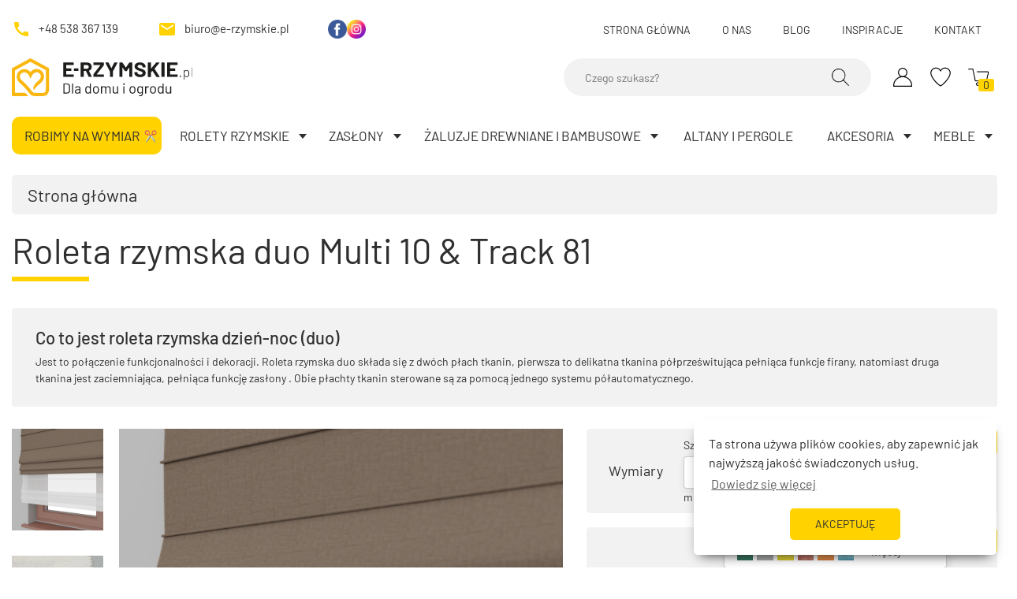

--- FILE ---
content_type: text/html; charset=UTF-8
request_url: https://e-rzymskie.pl/rolety-rzymskie-duo/roleta-rzymska-duo-42/
body_size: 19862
content:
<!DOCTYPE html>
<html lang="pl-PL" prefix="og: https://ogp.me/ns#">
<head>
    <meta charset="UTF-8"/>
    <meta name="viewport" content="width=device-width, initial-scale=1.0, maximum-scale=5.0, user-scalable=no"/>
    <meta http-equiv="X-UA-Compatible" content="IE=edge">
    <link rel="icon" href="https://e-rzymskie.pl/wp-content/themes/e-rzymskie//public/static/img/favicon.ico" type="image/gif" sizes="512x512">
    
                <title>Roleta rzymska duo Multi 10 &amp; Track 81 - e-rzymskie.pl</title>
        	<style>img:is([sizes="auto" i],[sizes^="auto," i]){contain-intrinsic-size:3000px 1500px}</style>
	
<!-- Google Tag Manager for WordPress by gtm4wp.com -->
<script data-cfasync="false" data-pagespeed-no-defer>
	var gtm4wp_datalayer_name = "dataLayer";
	var dataLayer = dataLayer || [];
	const gtm4wp_use_sku_instead = false;
	const gtm4wp_id_prefix = '';
	const gtm4wp_remarketing = false;
	const gtm4wp_eec = true;
	const gtm4wp_classicec = false;
	const gtm4wp_currency = 'PLN';
	const gtm4wp_product_per_impression = 10;
	const gtm4wp_needs_shipping_address = false;
	const gtm4wp_business_vertical = 'retail';
	const gtm4wp_business_vertical_id = 'id';
</script>
<!-- End Google Tag Manager for WordPress by gtm4wp.com -->
<!-- Optymalizacja wyszukiwarek według Rank Math - https://rankmath.com/ -->
<meta name="robots" content="index, follow"/>
<meta property="og:locale" content="pl_PL" />
<meta property="og:type" content="article" />
<meta property="og:title" content="- e-rzymskie" />
<meta property="og:site_name" content="e-rzymskie" />
<meta property="og:image" content="https://e-rzymskie.pl/wp-content/uploads/2022/03/20210325_104447-scaled.jpg" />
<meta property="og:image:secure_url" content="https://e-rzymskie.pl/wp-content/uploads/2022/03/20210325_104447-scaled.jpg" />
<meta property="og:image:width" content="1024" />
<meta property="og:image:height" content="576" />
<meta property="og:image:alt" content="20210325 104447 scaled" />
<meta property="og:image:type" content="image/jpeg" />
<meta name="twitter:card" content="summary_large_image" />
<meta name="twitter:title" content="- e-rzymskie" />
<meta name="twitter:image" content="https://e-rzymskie.pl/wp-content/uploads/2022/03/20210325_104447-scaled.jpg" />
<script type="application/ld+json" class="rank-math-schema">{"@context":"https://schema.org","@graph":[{"@type":"HomeGoodsStore","@id":"https://e-rzymskie.pl/#organization","name":"e-rzymskie","url":"https://e-rzymskie.pl","logo":{"@type":"ImageObject","@id":"https://e-rzymskie.pl/#logo","url":"https://e-rzymskie.pl/wp-content/uploads/2022/03/logo.svg","contentUrl":"https://e-rzymskie.pl/wp-content/uploads/2022/03/logo.svg","caption":"e-rzymskie","inLanguage":"pl-PL","width":"0","height":"0"},"openingHours":["Monday,Tuesday,Wednesday,Thursday,Friday,Saturday,Sunday 09:00-17:00"],"image":{"@id":"https://e-rzymskie.pl/#logo"}},{"@type":"WebSite","@id":"https://e-rzymskie.pl/#website","url":"https://e-rzymskie.pl","name":"e-rzymskie","publisher":{"@id":"https://e-rzymskie.pl/#organization"},"inLanguage":"pl-PL"},{"@type":"WebPage","@id":"#webpage","url":"","name":"- e-rzymskie","isPartOf":{"@id":"https://e-rzymskie.pl/#website"},"inLanguage":"pl-PL"}]}</script>
<!-- /Wtyczka Rank Math WordPress SEO -->

<link rel='dns-prefetch' href='//www.mbank.net.pl' />
<link rel='dns-prefetch' href='//www.google.com' />
<link rel='dns-prefetch' href='//polyfill.io' />
<link data-optimized="1" rel='stylesheet' id='app-configurator-style-css' href='https://e-rzymskie.pl/wp-content/litespeed/css/c6bc732ea5ae0935885f6a55b63bc2a9.css?ver=1ac7d' type='text/css' media='all' />
<style id='classic-theme-styles-inline-css' type='text/css'>/*! This file is auto-generated */
.wp-block-button__link{color:#fff;background-color:#32373c;border-radius:9999px;box-shadow:none;text-decoration:none;padding:calc(.667em + 2px) calc(1.333em + 2px);font-size:1.125em}.wp-block-file__button{background:#32373c;color:#fff;text-decoration:none}</style>
<style id='global-styles-inline-css' type='text/css'>:root{--wp--preset--aspect-ratio--square:1;--wp--preset--aspect-ratio--4-3:4/3;--wp--preset--aspect-ratio--3-4:3/4;--wp--preset--aspect-ratio--3-2:3/2;--wp--preset--aspect-ratio--2-3:2/3;--wp--preset--aspect-ratio--16-9:16/9;--wp--preset--aspect-ratio--9-16:9/16;--wp--preset--color--black:#000;--wp--preset--color--cyan-bluish-gray:#abb8c3;--wp--preset--color--white:#fff;--wp--preset--color--pale-pink:#f78da7;--wp--preset--color--vivid-red:#cf2e2e;--wp--preset--color--luminous-vivid-orange:#ff6900;--wp--preset--color--luminous-vivid-amber:#fcb900;--wp--preset--color--light-green-cyan:#7bdcb5;--wp--preset--color--vivid-green-cyan:#00d084;--wp--preset--color--pale-cyan-blue:#8ed1fc;--wp--preset--color--vivid-cyan-blue:#0693e3;--wp--preset--color--vivid-purple:#9b51e0;--wp--preset--gradient--vivid-cyan-blue-to-vivid-purple:linear-gradient(135deg,rgba(6,147,227,1) 0%,#9b51e0 100%);--wp--preset--gradient--light-green-cyan-to-vivid-green-cyan:linear-gradient(135deg,#7adcb4 0%,#00d082 100%);--wp--preset--gradient--luminous-vivid-amber-to-luminous-vivid-orange:linear-gradient(135deg,rgba(252,185,0,1) 0%,rgba(255,105,0,1) 100%);--wp--preset--gradient--luminous-vivid-orange-to-vivid-red:linear-gradient(135deg,rgba(255,105,0,1) 0%,#cf2e2e 100%);--wp--preset--gradient--very-light-gray-to-cyan-bluish-gray:linear-gradient(135deg,#eee 0%,#a9b8c3 100%);--wp--preset--gradient--cool-to-warm-spectrum:linear-gradient(135deg,#4aeadc 0%,#9778d1 20%,#cf2aba 40%,#ee2c82 60%,#fb6962 80%,#fef84c 100%);--wp--preset--gradient--blush-light-purple:linear-gradient(135deg,#ffceec 0%,#9896f0 100%);--wp--preset--gradient--blush-bordeaux:linear-gradient(135deg,#fecda5 0%,#fe2d2d 50%,#6b003e 100%);--wp--preset--gradient--luminous-dusk:linear-gradient(135deg,#ffcb70 0%,#c751c0 50%,#4158d0 100%);--wp--preset--gradient--pale-ocean:linear-gradient(135deg,#fff5cb 0%,#b6e3d4 50%,#33a7b5 100%);--wp--preset--gradient--electric-grass:linear-gradient(135deg,#caf880 0%,#71ce7e 100%);--wp--preset--gradient--midnight:linear-gradient(135deg,#020381 0%,#2874fc 100%);--wp--preset--font-size--small:13px;--wp--preset--font-size--medium:20px;--wp--preset--font-size--large:36px;--wp--preset--font-size--x-large:42px;--wp--preset--font-family--inter:"Inter",sans-serif;--wp--preset--font-family--cardo:Cardo;--wp--preset--spacing--20:.44rem;--wp--preset--spacing--30:.67rem;--wp--preset--spacing--40:1rem;--wp--preset--spacing--50:1.5rem;--wp--preset--spacing--60:2.25rem;--wp--preset--spacing--70:3.38rem;--wp--preset--spacing--80:5.06rem;--wp--preset--shadow--natural:6px 6px 9px rgba(0,0,0,.2);--wp--preset--shadow--deep:12px 12px 50px rgba(0,0,0,.4);--wp--preset--shadow--sharp:6px 6px 0px rgba(0,0,0,.2);--wp--preset--shadow--outlined:6px 6px 0px -3px rgba(255,255,255,1),6px 6px rgba(0,0,0,1);--wp--preset--shadow--crisp:6px 6px 0px rgba(0,0,0,1)}:where(.is-layout-flex){gap:.5em}:where(.is-layout-grid){gap:.5em}body .is-layout-flex{display:flex}.is-layout-flex{flex-wrap:wrap;align-items:center}.is-layout-flex>:is(*,div){margin:0}body .is-layout-grid{display:grid}.is-layout-grid>:is(*,div){margin:0}:where(.wp-block-columns.is-layout-flex){gap:2em}:where(.wp-block-columns.is-layout-grid){gap:2em}:where(.wp-block-post-template.is-layout-flex){gap:1.25em}:where(.wp-block-post-template.is-layout-grid){gap:1.25em}.has-black-color{color:var(--wp--preset--color--black) !important}.has-cyan-bluish-gray-color{color:var(--wp--preset--color--cyan-bluish-gray) !important}.has-white-color{color:var(--wp--preset--color--white) !important}.has-pale-pink-color{color:var(--wp--preset--color--pale-pink) !important}.has-vivid-red-color{color:var(--wp--preset--color--vivid-red) !important}.has-luminous-vivid-orange-color{color:var(--wp--preset--color--luminous-vivid-orange) !important}.has-luminous-vivid-amber-color{color:var(--wp--preset--color--luminous-vivid-amber) !important}.has-light-green-cyan-color{color:var(--wp--preset--color--light-green-cyan) !important}.has-vivid-green-cyan-color{color:var(--wp--preset--color--vivid-green-cyan) !important}.has-pale-cyan-blue-color{color:var(--wp--preset--color--pale-cyan-blue) !important}.has-vivid-cyan-blue-color{color:var(--wp--preset--color--vivid-cyan-blue) !important}.has-vivid-purple-color{color:var(--wp--preset--color--vivid-purple) !important}.has-black-background-color{background-color:var(--wp--preset--color--black) !important}.has-cyan-bluish-gray-background-color{background-color:var(--wp--preset--color--cyan-bluish-gray) !important}.has-white-background-color{background-color:var(--wp--preset--color--white) !important}.has-pale-pink-background-color{background-color:var(--wp--preset--color--pale-pink) !important}.has-vivid-red-background-color{background-color:var(--wp--preset--color--vivid-red) !important}.has-luminous-vivid-orange-background-color{background-color:var(--wp--preset--color--luminous-vivid-orange) !important}.has-luminous-vivid-amber-background-color{background-color:var(--wp--preset--color--luminous-vivid-amber) !important}.has-light-green-cyan-background-color{background-color:var(--wp--preset--color--light-green-cyan) !important}.has-vivid-green-cyan-background-color{background-color:var(--wp--preset--color--vivid-green-cyan) !important}.has-pale-cyan-blue-background-color{background-color:var(--wp--preset--color--pale-cyan-blue) !important}.has-vivid-cyan-blue-background-color{background-color:var(--wp--preset--color--vivid-cyan-blue) !important}.has-vivid-purple-background-color{background-color:var(--wp--preset--color--vivid-purple) !important}.has-black-border-color{border-color:var(--wp--preset--color--black) !important}.has-cyan-bluish-gray-border-color{border-color:var(--wp--preset--color--cyan-bluish-gray) !important}.has-white-border-color{border-color:var(--wp--preset--color--white) !important}.has-pale-pink-border-color{border-color:var(--wp--preset--color--pale-pink) !important}.has-vivid-red-border-color{border-color:var(--wp--preset--color--vivid-red) !important}.has-luminous-vivid-orange-border-color{border-color:var(--wp--preset--color--luminous-vivid-orange) !important}.has-luminous-vivid-amber-border-color{border-color:var(--wp--preset--color--luminous-vivid-amber) !important}.has-light-green-cyan-border-color{border-color:var(--wp--preset--color--light-green-cyan) !important}.has-vivid-green-cyan-border-color{border-color:var(--wp--preset--color--vivid-green-cyan) !important}.has-pale-cyan-blue-border-color{border-color:var(--wp--preset--color--pale-cyan-blue) !important}.has-vivid-cyan-blue-border-color{border-color:var(--wp--preset--color--vivid-cyan-blue) !important}.has-vivid-purple-border-color{border-color:var(--wp--preset--color--vivid-purple) !important}.has-vivid-cyan-blue-to-vivid-purple-gradient-background{background:var(--wp--preset--gradient--vivid-cyan-blue-to-vivid-purple) !important}.has-light-green-cyan-to-vivid-green-cyan-gradient-background{background:var(--wp--preset--gradient--light-green-cyan-to-vivid-green-cyan) !important}.has-luminous-vivid-amber-to-luminous-vivid-orange-gradient-background{background:var(--wp--preset--gradient--luminous-vivid-amber-to-luminous-vivid-orange) !important}.has-luminous-vivid-orange-to-vivid-red-gradient-background{background:var(--wp--preset--gradient--luminous-vivid-orange-to-vivid-red) !important}.has-very-light-gray-to-cyan-bluish-gray-gradient-background{background:var(--wp--preset--gradient--very-light-gray-to-cyan-bluish-gray) !important}.has-cool-to-warm-spectrum-gradient-background{background:var(--wp--preset--gradient--cool-to-warm-spectrum) !important}.has-blush-light-purple-gradient-background{background:var(--wp--preset--gradient--blush-light-purple) !important}.has-blush-bordeaux-gradient-background{background:var(--wp--preset--gradient--blush-bordeaux) !important}.has-luminous-dusk-gradient-background{background:var(--wp--preset--gradient--luminous-dusk) !important}.has-pale-ocean-gradient-background{background:var(--wp--preset--gradient--pale-ocean) !important}.has-electric-grass-gradient-background{background:var(--wp--preset--gradient--electric-grass) !important}.has-midnight-gradient-background{background:var(--wp--preset--gradient--midnight) !important}.has-small-font-size{font-size:var(--wp--preset--font-size--small) !important}.has-medium-font-size{font-size:var(--wp--preset--font-size--medium) !important}.has-large-font-size{font-size:var(--wp--preset--font-size--large) !important}.has-x-large-font-size{font-size:var(--wp--preset--font-size--x-large) !important}:where(.wp-block-post-template.is-layout-flex){gap:1.25em}:where(.wp-block-post-template.is-layout-grid){gap:1.25em}:where(.wp-block-columns.is-layout-flex){gap:2em}:where(.wp-block-columns.is-layout-grid){gap:2em}:root :where(.wp-block-pullquote){font-size:1.5em;line-height:1.6}</style>
<link data-optimized="1" rel='stylesheet' id='calc-css' href='https://e-rzymskie.pl/wp-content/litespeed/css/ee0341829fd5a9c7df19a940f4b597d2.css?ver=597d2' type='text/css' media='all' />
<link data-optimized="1" rel='stylesheet' id='mraty-style-css' href='https://e-rzymskie.pl/wp-content/litespeed/css/91443b3db74461b0278e472df03def97.css?ver=14a01' type='text/css' media='all' />
<link data-optimized="1" rel='stylesheet' id='woocommerce-smallscreen-css' href='https://e-rzymskie.pl/wp-content/litespeed/css/cc8262d487d4fb399e0f96240974ed9c.css?ver=e87d6' type='text/css' media='only screen and (max-width: 768px)' />
<link data-optimized="1" rel='stylesheet' id='woocommerce-general-css' href='https://e-rzymskie.pl/wp-content/litespeed/css/fbd7b1a1ed56d426b0821b85dde12250.css?ver=1a67a' type='text/css' media='all' />
<style id='woocommerce-inline-inline-css' type='text/css'>.woocommerce form .form-row .required{visibility:visible}</style>
<link data-optimized="1" rel='stylesheet' id='nsc_bar_nice-cookie-consent-css' href='https://e-rzymskie.pl/wp-content/litespeed/css/9bdc4443a0feac89a8080f71f9502eb0.css?ver=0a598' type='text/css' media='all' />
<link data-optimized="1" rel='stylesheet' id='brands-styles-css' href='https://e-rzymskie.pl/wp-content/litespeed/css/ad05ac3f2436ae5bfcbd204e13829dd3.css?ver=b90e7' type='text/css' media='all' />
<link data-optimized="1" rel='stylesheet' id='site-reviews-css' href='https://e-rzymskie.pl/wp-content/litespeed/css/9a8508acfaede573640caad514870606.css?ver=7604d' type='text/css' media='all' />
<style id='site-reviews-inline-css' type='text/css'>.gl-star-rating--stars[class*=" s"]>span,.glsr-star-empty{background-image:url(https://e-rzymskie.pl/wp-content/plugins/site-reviews/assets/images/star-empty.svg)!important}.glsr-field-is-invalid .gl-star-rating--stars[class*=" s"]>span{background-image:url(https://e-rzymskie.pl/wp-content/plugins/site-reviews/assets/images/star-error.svg)!important}.glsr-star-half{background-image:url(https://e-rzymskie.pl/wp-content/plugins/site-reviews/assets/images/star-half.svg)!important}.gl-star-rating--stars.s10>span:first-child,.gl-star-rating--stars.s20>span:nth-child(-1n+2),.gl-star-rating--stars.s30>span:nth-child(-1n+3),.gl-star-rating--stars.s40>span:nth-child(-1n+4),.gl-star-rating--stars.s50>span:nth-child(-1n+5),.gl-star-rating--stars.s60>span:nth-child(-1n+6),.gl-star-rating--stars.s70>span:nth-child(-1n+7),.gl-star-rating--stars.s80>span:nth-child(-1n+8),.gl-star-rating--stars.s90>span:nth-child(-1n+9),.gl-star-rating--stars.s100>span,.glsr-star-full{background-image:url(https://e-rzymskie.pl/wp-content/plugins/site-reviews/assets/images/star-full.svg)!important}</style>
<link data-optimized="1" rel='stylesheet' id='app-style-css' href='https://e-rzymskie.pl/wp-content/litespeed/css/b1458f44d0ec05d24a149912cadd8f8c.css?ver=88ebb' type='text/css' media='all' />
<link data-optimized="1" rel='stylesheet' id='custom-style-css' href='https://e-rzymskie.pl/wp-content/litespeed/css/4d84c0df2a2fa6301c4fd6f887698380.css?ver=eae19' type='text/css' media='all' />
<script type="text/javascript" src="https://www.mbank.net.pl/kalkulatory/calc/bin/jquery-ui-1.8.5.custom.min.js" id="jquery-ui-js"></script>
<script type="text/javascript" src="https://www.mbank.net.pl/kalkulatory/calc/bin/calculators.js" id="calcjs-js"></script>
<script type="text/javascript" src="https://e-rzymskie.pl/wp-content/themes/e-rzymskie//public/static/js/jquery-3.6.0.min.js?ver=3.6.0" id="jquery-js"></script>
<script type="text/javascript" src="https://e-rzymskie.pl/wp-content/plugins/woocommerce/assets/js/jquery-blockui/jquery.blockUI.min.js?ver=2.7.0-wc.9.7.1" id="jquery-blockui-js" defer="defer" data-wp-strategy="defer"></script>
<script type="text/javascript" id="wc-add-to-cart-js-extra">
/* <![CDATA[ */
var wc_add_to_cart_params = {"ajax_url":"\/wp-admin\/admin-ajax.php","wc_ajax_url":"\/?wc-ajax=%%endpoint%%","i18n_view_cart":"Zobacz koszyk","cart_url":"https:\/\/e-rzymskie.pl\/koszyk\/","is_cart":"","cart_redirect_after_add":"no"};
/* ]]> */
</script>
<script type="text/javascript" src="https://e-rzymskie.pl/wp-content/plugins/woocommerce/assets/js/frontend/add-to-cart.min.js?ver=9.7.1" id="wc-add-to-cart-js" defer="defer" data-wp-strategy="defer"></script>
<script type="text/javascript" src="https://e-rzymskie.pl/wp-content/plugins/woocommerce/assets/js/js-cookie/js.cookie.min.js?ver=2.1.4-wc.9.7.1" id="js-cookie-js" defer="defer" data-wp-strategy="defer"></script>
<script type="text/javascript" id="woocommerce-js-extra">
/* <![CDATA[ */
var woocommerce_params = {"ajax_url":"\/wp-admin\/admin-ajax.php","wc_ajax_url":"\/?wc-ajax=%%endpoint%%","i18n_password_show":"Poka\u017c has\u0142o","i18n_password_hide":"Ukryj has\u0142o"};
/* ]]> */
</script>
<script type="text/javascript" src="https://e-rzymskie.pl/wp-content/plugins/woocommerce/assets/js/frontend/woocommerce.min.js?ver=9.7.1" id="woocommerce-js" defer="defer" data-wp-strategy="defer"></script>
<script type="text/javascript" src="https://e-rzymskie.pl/wp-content/plugins/duracelltomi-google-tag-manager/js/gtm4wp-woocommerce-enhanced.js?ver=1.16.2" id="gtm4wp-woocommerce-enhanced-js"></script>
<script type="text/javascript" src="https://polyfill.io/v3/polyfill.min.js?version=3.109.0&amp;features=Array.prototype.find%2CCustomEvent%2CElement.prototype.closest%2CElement.prototype.dataset%2CEvent%2CMutationObserver%2CObject.assign%2CString.prototype.endsWith%2CURL%2CURLSearchParams%2CXMLHttpRequest&amp;flags=gated&amp;ver=6.8.3" id="site-reviews/polyfill-js"></script>

<!-- This website runs the Product Feed PRO for WooCommerce by AdTribes.io plugin - version 11.8.8 -->

<!-- Google Tag Manager for WordPress by gtm4wp.com -->
<!-- GTM Container placement set to automatic -->
<script data-cfasync="false" data-pagespeed-no-defer>
	var dataLayer_content = {"visitorLoginState":"logged-out","visitorType":"visitor-logged-out"};
	dataLayer.push( dataLayer_content );
</script>
<script data-cfasync="false">
(function(w,d,s,l,i){w[l]=w[l]||[];w[l].push({'gtm.start':
new Date().getTime(),event:'gtm.js'});var f=d.getElementsByTagName(s)[0],
j=d.createElement(s),dl=l!='dataLayer'?'&l='+l:'';j.async=true;j.src=
'//www.googletagmanager.com/gtm.'+'js?id='+i+dl;f.parentNode.insertBefore(j,f);
})(window,document,'script','dataLayer','GTM-PBN9QZC');
</script>
<!-- End Google Tag Manager -->
<!-- End Google Tag Manager for WordPress by gtm4wp.com --><meta name="facebook-domain-verification" content="x4q4xnfhe8f4wvpiaafd5ztd7k1a4c" />	<noscript><style>.woocommerce-product-gallery{ opacity: 1 !important; }</style></noscript>
	<style class='wp-fonts-local' type='text/css'>@font-face{font-family:Inter;font-style:normal;font-weight:300 900;font-display:fallback;src:url('https://e-rzymskie.pl/wp-content/plugins/woocommerce/assets/fonts/Inter-VariableFont_slnt,wght.woff2') format('woff2');font-stretch:normal}@font-face{font-family:Cardo;font-style:normal;font-weight:400;font-display:fallback;src:url('https://e-rzymskie.pl/wp-content/plugins/woocommerce/assets/fonts/cardo_normal_400.woff2') format('woff2')}</style>

</head>
<body class="wp-theme-e-rzymskie theme-e-rzymskie woocommerce-no-js">
<header class="header">
    <div class="header__wrap">
        <div class="header__top top container">
    <div class="header__contact">
        <a href="tel:+48538367139" class="top__contact top__contact--phone">
            <img class="top__icon" src="https://e-rzymskie.pl/wp-content/themes/e-rzymskie//public/static/img/call.svg" />
            +48 538 367 139
        </a>
        <a href="mailto:biuro@e-rzymskie.pl" class="top__contact top__contact--email">
            <img class="top__icon" src="https://e-rzymskie.pl/wp-content/themes/e-rzymskie//public/static/img/email.svg" />
            biuro@e-rzymskie.pl
        </a>
        <ul class="header__socials">
                            <li class="header__social">
                    <a href="https://www.facebook.com/erzymskiepl" class="header__social-link" target="_blank">
                        <img class="header__social-icon" src="https://e-rzymskie.pl/wp-content/uploads/2022/03/facebook-2.png" alt="facebook 2" />
                    </a>
                </li>
                            <li class="header__social">
                    <a href="https://www.instagram.com/erzymskiepl/" class="header__social-link" target="_blank">
                        <img class="header__social-icon" src="https://e-rzymskie.pl/wp-content/uploads/2022/03/instagram-1.png" alt="instagram 1" />
                    </a>
                </li>
                    </ul>
    </div>
    <nav class="header__top-menu">
        <ul class="top__list">
                            <li class="top__item">
                    <a class="top__link" href="https://e-rzymskie.pl/">Strona główna</a>
                </li>
                            <li class="top__item">
                    <a class="top__link" href="https://e-rzymskie.pl/o-nas/">O nas</a>
                </li>
                            <li class="top__item">
                    <a class="top__link" href="/blog/">Blog</a>
                </li>
                            <li class="top__item">
                    <a class="top__link" href="https://e-rzymskie.pl/inspiracje/">Inspiracje</a>
                </li>
                            <li class="top__item">
                    <a class="top__link" href="https://e-rzymskie.pl/kontakt/">Kontakt</a>
                </li>
                    </ul>
    </nav>
</div>
<div class="top--mobile container">
    <div class="top__icons">
        <a class="top__sidebar-link jsShowSearch" href="#" aria-label="Wyszukiwarka">
            <img class="top__icon top__icon--search" alt="" src="https://e-rzymskie.pl/wp-content/themes/e-rzymskie//public/static/img/search.svg" />
        </a>
        <a class="top__sidebar-link" href="https://e-rzymskie.pl/moje-konto/" aria-label="Moje konto">
            <img class="top__icon top__icon--account" alt="" src="https://e-rzymskie.pl/wp-content/themes/e-rzymskie//public/static/img/account.svg" />
        </a>
        <a class="top__sidebar-link" href="#" aria-label="Ulubione">
            <img class="top__icon top__icon--favorites" alt="" src="https://e-rzymskie.pl/wp-content/themes/e-rzymskie//public/static/img/favorite.svg" />
        </a>
        <form class="top__search jsSearchMobile" action="https://e-rzymskie.pl" method="get" >
            <label class="hidden-label" for="s">Search</label>
            <input type="text" id="s" name="s" class="top__input" placeholder="Czego szukasz?" />
            <button type="submit" class="header__btn" aria-label="Wyszukaj">
                <img class="header__icon header__icon--search" alt="" src="https://e-rzymskie.pl/wp-content/themes/e-rzymskie//public/static/img/search.png" />
            </button>
        </form>
    </div>
</div>        <div class="header__main container">
    <div class="header__left">
        <div class="navbar__mobile">
            <div class="navbar__toggle-wrapper">
                <button class="navbar__toggle jsToggleMenu" aria-label="Otwórz menu">
                    <span class="navbar__toggle-line" id="one"></span>
                    <span class="navbar__toggle-line" id="two"></span>
                    <span class="navbar__toggle-line" id="three"></span>
                </button>
            </div>
        </div>
        <a class="header__logo" href="https://e-rzymskie.pl" aria-label="Logo">
            <img class="header__image" src="https://e-rzymskie.pl/wp-content/uploads/2023/07/logotyp_e-rzymskie-zmiana2.svg" alt="Logo e-rzymskie - do domu i ogrodu" />
        </a>
    </div>
    <div class="header__sidebar">
        <form class="header__search" action="https://e-rzymskie.pl" method="get" >
            <label class="hidden-label" for="sm">Search</label>
            <input type="text" id="sm" name="s" class="header__input" placeholder="Czego szukasz?" />
            <button type="submit" class="header__btn" aria-label="Pokaż wyszukiwarkę">
                <img class="header__icon header__icon--search" alt="" src="https://e-rzymskie.pl/wp-content/themes/e-rzymskie//public/static/img/search.png" />
            </button>
        </form>
        <div class="header__icons">
            <a class="header__sidebar-link" href="https://e-rzymskie.pl/moje-konto/" aria-label="Moje konto">
                <img class="header__icon header__icon--account" alt="" src="https://e-rzymskie.pl/wp-content/themes/e-rzymskie//public/static/img/account.svg" />
            </a>
            <a class="header__sidebar-link" href="https://e-rzymskie.pl/moje-konto/" aria-label="Ulubione">
                <img class="header__icon header__icon--favorites" alt="" src="https://e-rzymskie.pl/wp-content/themes/e-rzymskie//public/static/img/favorite.svg" />
            </a>
            <a class="header__sidebar-link" href="https://e-rzymskie.pl/koszyk/" aria-label="Koszyk">
                <img class="header__icon header__icon--cart" alt="" src="https://e-rzymskie.pl/wp-content/themes/e-rzymskie//public/static/img/shopping-cart.png" />
                <span class="header__cart-count">0</span>
            </a>
        </div>
    </div>
</div>        <div class="header__menu navbar container">
    <div class="navbar navbar__container">
        <ul class="main-menu">
                            <li class="main-menu__item conf-icon menu-item menu-item-type-custom menu-item-object-custom menu-item-2045 menu-item-has-children">
                    <a class="main-menu__link" href="#">Robimy na wymiar</a>

                                                                        <ul class="main-menu__submenu submenu">
                                                                                                            <li class="submenu__item conf-icon menu-item menu-item-type-post_type menu-item-object-configurator menu-item-2046">
                                            <a class="submenu__link" href="https://e-rzymskie.pl/konfigurator/roleta-rzymska/">Rolety rzymskie</a>
                                        </li>
                                                                                                                                                <li class="submenu__item conf-icon menu-item menu-item-type-post_type menu-item-object-configurator menu-item-2047">
                                            <a class="submenu__link" href="https://e-rzymskie.pl/konfigurator/rolety-rzymskie-duo/">Rolety rzymskie dzień-noc (duo)</a>
                                        </li>
                                                                                                                                                <li class="submenu__item conf-icon menu-item menu-item-type-post_type menu-item-object-configurator menu-item-2048">
                                            <a class="submenu__link" href="https://e-rzymskie.pl/konfigurator/zaslony/">Zasłony</a>
                                        </li>
                                                                                                                                                <li class="submenu__item conf-icon menu-item menu-item-type-post_type menu-item-object-configurator menu-item-2049">
                                            <a class="submenu__link" href="https://e-rzymskie.pl/konfigurator/zaluzje/">Żaluzje drewniane i bambusowe</a>
                                        </li>
                                                                                                                                                <li class="submenu__item conf-icon menu-item menu-item-type-post_type menu-item-object-configurator menu-item-2051">
                                            <a class="submenu__link" href="https://e-rzymskie.pl/konfigurator/mechanizmy-do-rolet-rzymskich/">Mechanizmy do rolet rzymskich</a>
                                        </li>
                                                                                                </ul>
                                                            </li>
                            <li class="main-menu__item menu-item menu-item-type-taxonomy menu-item-object-product_cat menu-item-2052 menu-item-has-children">
                    <a class="main-menu__link" href="https://e-rzymskie.pl/kategoria/rolety-rzymskie/">Rolety rzymskie</a>

                                                                        <div class="main-menu__submenu submenu mega-menu">
                                                                    <div class="mega-menu__group">
                                                                                                                                    <p class="mega-menu__title">
                                                    Według przeznaczenia
                                                </p>
                                                                                                                            <ul class="mega-menu__items">
                                                                                                                                                <li class="mega-menu__item">
                                                        <a class="mega-menu__link bold red" href="https://e-rzymskie.pl/kategoria/rolety-rzymskie/">Rolety rzymskie (wszystkie)</a>
                                                    </li>
                                                                                                                                                                                                <li class="mega-menu__item">
                                                        <a class="mega-menu__link bold red" href="https://e-rzymskie.pl/kategoria/rolety-rzymskie/rolety-rzymskie-dzien-noc-duo/">Rolety rzymskie dzień-noc ( duo)</a>
                                                    </li>
                                                                                                                                                                                                <li class="mega-menu__item">
                                                        <a class="mega-menu__link" href="https://e-rzymskie.pl/kategoria/rolety-rzymskie/rolety-rzymskie-na-wymiar/">Rolety rzymskie na wymiar</a>
                                                    </li>
                                                                                                                                                                                                <li class="mega-menu__item">
                                                        <a class="mega-menu__link" href="https://e-rzymskie.pl/kategoria/rolety-rzymskie/rolety-rzymskie-zaciemniajace/">Rolety rzymskie zaciemniające</a>
                                                    </li>
                                                                                                                                                                                                <li class="mega-menu__item">
                                                        <a class="mega-menu__link" href="https://e-rzymskie.pl/kategoria/rolety-rzymskie/rolety-rzymskie-transparantne/">Rolety rzymskie transparentne/prześwitujące</a>
                                                    </li>
                                                                                                                                                                                                <li class="mega-menu__item">
                                                        <a class="mega-menu__link" href="https://e-rzymskie.pl/kategoria/rolety-rzymskie/rolety-rzymskie-do-salonu/">Rolety rzymskie do salonu</a>
                                                    </li>
                                                                                                                                                                                                <li class="mega-menu__item">
                                                        <a class="mega-menu__link" href="https://e-rzymskie.pl/kategoria/rolety-rzymskie/rolety-rzymskie-do-kuchni/">Rolety rzymskie do kuchni</a>
                                                    </li>
                                                                                                                                                                                                <li class="mega-menu__item">
                                                        <a class="mega-menu__link" href="https://e-rzymskie.pl/kategoria/rolety-rzymskie/rolety-rzymskie-do-sypialni/">Rolety rzymskie do sypialni</a>
                                                    </li>
                                                                                                                                                                                                <li class="mega-menu__item">
                                                        <a class="mega-menu__link" href="https://e-rzymskie.pl/kategoria/rolety-rzymskie/rolety-rzymskie-na-sciane/">Rolety rzymskie, montaż do ściany/sufitu</a>
                                                    </li>
                                                                                                                                                                                                <li class="mega-menu__item">
                                                        <a class="mega-menu__link" href="https://e-rzymskie.pl/kategoria/rolety-rzymskie/rolety-rzymskie-bezinwazyjne/">Rolety rzymskie, montaż bezinwazyjny</a>
                                                    </li>
                                                                                                                                                                                                <li class="mega-menu__item">
                                                        <a class="mega-menu__link" href="https://e-rzymskie.pl/kategoria/rolety-rzymskie/rolety-rzymskie-dim-out/">Rolety rzymskie 100% zaciemniające (dim out)</a>
                                                    </li>
                                                                                                                                                                                                <li class="mega-menu__item">
                                                        <a class="mega-menu__link" href="https://e-rzymskie.pl/kategoria/rolety-rzymskie/rolety-rzymskie-naturalne/">Rolety rzymskie 100% naturalne</a>
                                                    </li>
                                                                                                                                                                                                <li class="mega-menu__item">
                                                        <a class="mega-menu__link" href="https://e-rzymskie.pl/kategoria/rolety-rzymskie/rolety-rzymskie-boucle/">Rolety rzymskie boucle</a>
                                                    </li>
                                                                                                                                                                                                <li class="mega-menu__item">
                                                        <a class="mega-menu__link red" href="https://e-rzymskie.pl/kategoria/tkanina/">Próbki tkanin na rolety rzymskie</a>
                                                    </li>
                                                                                                                                    </ul>
                                    </div>
                                                                    <div class="mega-menu__group">
                                                                                                                                    <p class="mega-menu__title">
                                                    Według koloru i materiału
                                                </p>
                                                                                                                            <ul class="mega-menu__items">
                                                                                                                                                <li class="mega-menu__item">
                                                        <a class="mega-menu__link bold red" href="https://e-rzymskie.pl/kategoria/rolety-rzymskie/rolety-rzymskie-velvet-nowosc/">Rolety rzymskie Velvet</a>
                                                    </li>
                                                                                                                                                                                                <li class="mega-menu__item">
                                                        <a class="mega-menu__link" href="https://e-rzymskie.pl/kategoria/rolety-rzymskie/rolety-rzymskie-firanowe/">Rolety rzymskie firanowe</a>
                                                    </li>
                                                                                                                                                                                                <li class="mega-menu__item">
                                                        <a class="mega-menu__link" href="https://e-rzymskie.pl/kategoria/rolety-rzymskie/rolety-rzymskie-woalowe/">Rolety rzymskie woalowe</a>
                                                    </li>
                                                                                                                                                                                                <li class="mega-menu__item">
                                                        <a class="mega-menu__link" href="https://e-rzymskie.pl/kategoria/rolety-rzymskie/rolety-rzymskie-biale/">Rolety rzymskie białe</a>
                                                    </li>
                                                                                                                                                                                                <li class="mega-menu__item">
                                                        <a class="mega-menu__link" href="https://e-rzymskie.pl/kategoria/rolety-rzymskie/rolety-rzymskie-szare/">Rolety rzymskie szare</a>
                                                    </li>
                                                                                                                                                                                                <li class="mega-menu__item">
                                                        <a class="mega-menu__link" href="https://e-rzymskie.pl/kategoria/rolety-rzymskie/rolety-rzymskie-gladkie-bez-wzoru/">Rolety rzymskie gładkie, bez wzoru</a>
                                                    </li>
                                                                                                                                                                                                <li class="mega-menu__item">
                                                        <a class="mega-menu__link" href="https://e-rzymskie.pl/kategoria/rolety-rzymskie/rolety-rzymskie-dekoracyjne/">Rolety rzymskie dekoracyjne</a>
                                                    </li>
                                                                                                                                    </ul>
                                    </div>
                                                                    <div class="mega-menu__group">
                                                                                                                                    <p class="mega-menu__title">
                                                    Akcesoria do rolet rzymskich
                                                </p>
                                                                                                                            <ul class="mega-menu__items">
                                                                                                                                                <li class="mega-menu__item">
                                                        <a class="mega-menu__link" href="https://e-rzymskie.pl/kategoria/akcesoria/obciazniki-do-rolet-rzymskich/">Obciążniki do rolet rzymskich</a>
                                                    </li>
                                                                                                                                                                                                <li class="mega-menu__item">
                                                        <a class="mega-menu__link" href="https://e-rzymskie.pl/kategoria/akcesoria/fiszbiny-do-rolet-rzymskich/">Fiszbiny do rolet rzymskich</a>
                                                    </li>
                                                                                                                                    </ul>
                                    </div>
                                                            </div>
                                                            </li>
                            <li class="main-menu__item menu-item menu-item-type-taxonomy menu-item-object-product_cat menu-item-3116 menu-item-has-children">
                    <a class="main-menu__link" href="https://e-rzymskie.pl/kategoria/zaslony/">Zasłony</a>

                                                                        <div class="main-menu__submenu submenu mega-menu">
                                                                    <div class="mega-menu__group">
                                                                                                                                    <a href="https://e-rzymskie.pl/kategoria/zaslony/" class="mega-menu__title">
                                                    Zasłony
                                                </a>
                                                                                                                            <ul class="mega-menu__items">
                                                                                                                                                <li class="mega-menu__item">
                                                        <a class="mega-menu__link bold red" href="https://e-rzymskie.pl/kategoria/zaslony/">Zasłony (wszystkie)</a>
                                                    </li>
                                                                                                                                                                                                <li class="mega-menu__item">
                                                        <a class="mega-menu__link bold" href="https://e-rzymskie.pl/kategoria/zaslony/zaslony-na-kolkach/">Zasłony na kołach/przelotkach</a>
                                                    </li>
                                                                                                                                                                                                <li class="mega-menu__item">
                                                        <a class="mega-menu__link bold" href="https://e-rzymskie.pl/kategoria/zaslony/zaslony-na-flexach/">Zasłony na taśmie microflex</a>
                                                    </li>
                                                                                                                                                                                                <li class="mega-menu__item">
                                                        <a class="mega-menu__link" href="https://e-rzymskie.pl/kategoria/zaslony/zaslony-na-wymiar/">Zasłony na wymiar</a>
                                                    </li>
                                                                                                                                                                                                <li class="mega-menu__item">
                                                        <a class="mega-menu__link" href="https://e-rzymskie.pl/kategoria/zaslony/zaslony-zaciemniajace/">Zasłony zaciemniające</a>
                                                    </li>
                                                                                                                                                                                                <li class="mega-menu__item">
                                                        <a class="mega-menu__link" href="https://e-rzymskie.pl/kategoria/zaslony/zaslony-gotowe/">Zasłony gotowe</a>
                                                    </li>
                                                                                                                                                                                                <li class="mega-menu__item">
                                                        <a class="mega-menu__link" href="https://e-rzymskie.pl/kategoria/zaslony/zaslony-do-salonu/">Zasłony do salonu</a>
                                                    </li>
                                                                                                                                                                                                <li class="mega-menu__item">
                                                        <a class="mega-menu__link" href="https://e-rzymskie.pl/kategoria/zaslony/zaslony-do-sypialni/">Zasłony do sypialni</a>
                                                    </li>
                                                                                                                                                                                                <li class="mega-menu__item">
                                                        <a class="mega-menu__link" href="https://e-rzymskie.pl/kategoria/zaslony/zaslony-na-balkon/">Zasłony na balkon</a>
                                                    </li>
                                                                                                                                                                                                <li class="mega-menu__item">
                                                        <a class="mega-menu__link" href="https://e-rzymskie.pl/kategoria/zaslony/zaslony-do-kuchni/">Zasłony do kuchni</a>
                                                    </li>
                                                                                                                                                                                                <li class="mega-menu__item">
                                                        <a class="mega-menu__link bold red" href="https://e-rzymskie.pl/kategoria/akcesoria/szyny-sufitowe/">Szyny sufitowe do zasłon i firan</a>
                                                    </li>
                                                                                                                                    </ul>
                                    </div>
                                                                    <div class="mega-menu__group">
                                                                                                                                    <p class="mega-menu__title">
                                                    Wg koloru i materiału
                                                </p>
                                                                                                                            <ul class="mega-menu__items">
                                                                                                                                                <li class="mega-menu__item">
                                                        <a class="mega-menu__link bold" href="https://e-rzymskie.pl/kategoria/zaslony-butelkowa-zielen/">Zasłony butelkowa zieleń !</a>
                                                    </li>
                                                                                                                                                                                                <li class="mega-menu__item">
                                                        <a class="mega-menu__link" href="https://e-rzymskie.pl/kategoria/zaslony/zaslony-zielone/">Zasłony zielone</a>
                                                    </li>
                                                                                                                                                                                                <li class="mega-menu__item">
                                                        <a class="mega-menu__link" href="https://e-rzymskie.pl/kategoria/zaslony/zaslony-granatowe/">Zasłony granatowe</a>
                                                    </li>
                                                                                                                                                                                                <li class="mega-menu__item">
                                                        <a class="mega-menu__link" href="https://e-rzymskie.pl/kategoria/zaslony/zaslony-biale/">Zasłony białe</a>
                                                    </li>
                                                                                                                                                                                                <li class="mega-menu__item">
                                                        <a class="mega-menu__link" href="https://e-rzymskie.pl/kategoria/zaslony/zaslony-bezowe/">Zasłony beżowe</a>
                                                    </li>
                                                                                                                                                                                                <li class="mega-menu__item">
                                                        <a class="mega-menu__link bold" href="https://e-rzymskie.pl/kategoria/zaslony-musztardowe/">Zasłony musztardowe !</a>
                                                    </li>
                                                                                                                                    </ul>
                                    </div>
                                                            </div>
                                                            </li>
                            <li class="main-menu__item menu-item menu-item-type-taxonomy menu-item-object-product_cat menu-item-2114 menu-item-has-children">
                    <a class="main-menu__link" href="https://e-rzymskie.pl/kategoria/zaluzje/zaluzje-drewniane/">Żaluzje drewniane i bambusowe</a>

                                                                        <div class="main-menu__submenu submenu mega-menu">
                                                                    <div class="mega-menu__group">
                                                                                                                                    <a href="https://e-rzymskie.pl/kategoria/zaluzje/zaluzje-drewniane/" class="mega-menu__title">
                                                    Żaluzje drewniane
                                                </a>
                                                                                                                            <ul class="mega-menu__items">
                                                                                                                                                <li class="mega-menu__item">
                                                        <a class="mega-menu__link bold red" href="https://e-rzymskie.pl/kategoria/zaluzje/zaluzje-drewniane/">Żaluzje drewniane (wszystkie)</a>
                                                    </li>
                                                                                                                                                                                                <li class="mega-menu__item">
                                                        <a class="mega-menu__link bold" href="https://e-rzymskie.pl/kategoria/zaluzje/zaluzje-drewniane/zaluzje-25-mm/">Żaluzje drewniane 25 mm</a>
                                                    </li>
                                                                                                                                                                                                <li class="mega-menu__item">
                                                        <a class="mega-menu__link bold" href="https://e-rzymskie.pl/kategoria/zaluzje/zaluzje-drewniane-50-mm/">Żaluzje drewniane 50 mm</a>
                                                    </li>
                                                                                                                                                                                                <li class="mega-menu__item">
                                                        <a class="mega-menu__link" href="https://e-rzymskie.pl/kategoria/zaluzje/zaluzje-drewniane/zaluzje-drewniane-na-wymiar/">Żaluzje drewniane na wymiar</a>
                                                    </li>
                                                                                                                                                                                                <li class="mega-menu__item">
                                                        <a class="mega-menu__link" href="https://e-rzymskie.pl/kategoria/zaluzje/zaluzje-drewniane/zaluzje-drewniane-biale/">Żaluzje drewniane białe</a>
                                                    </li>
                                                                                                                                                                                                <li class="mega-menu__item">
                                                        <a class="mega-menu__link" href="https://e-rzymskie.pl/kategoria/zaluzje/zaluzje-drewniane/zaluzje-drewniane-czarne/">Żaluzje drewniane czarne</a>
                                                    </li>
                                                                                                                                                                                                <li class="mega-menu__item">
                                                        <a class="mega-menu__link" href="https://e-rzymskie.pl/kategoria/zaluzje/zaluzje-do-salonu/">Żaluzje drewniane do salonu</a>
                                                    </li>
                                                                                                                                                                                                <li class="mega-menu__item">
                                                        <a class="mega-menu__link" href="https://e-rzymskie.pl/kategoria/zaluzje/zaluzje-do-kuchni/">Żaluzje drewniane do kuchni</a>
                                                    </li>
                                                                                                                                                                                                <li class="mega-menu__item">
                                                        <a class="mega-menu__link" href="https://e-rzymskie.pl/kategoria/zaluzje/zaluzje-do-sypialni/">Żaluzje drewniane do sypialni</a>
                                                    </li>
                                                                                                                                                                                                <li class="mega-menu__item">
                                                        <a class="mega-menu__link" href="https://e-rzymskie.pl/kategoria/zaluzje/zaluzje-drewniane-szerokie/">Żaluzje drewniane szerokie</a>
                                                    </li>
                                                                                                                                                                                                <li class="mega-menu__item">
                                                        <a class="mega-menu__link" href="https://e-rzymskie.pl/kategoria/zaluzje/zaluzje-drewniane-montaz-do-do-sufitu/">Żaluzje drewniane, montaż do sufitu</a>
                                                    </li>
                                                                                                                                                                                                <li class="mega-menu__item">
                                                        <a class="mega-menu__link" href="https://e-rzymskie.pl/kategoria/zaluzje/zaluzje-drewniane-montaz-do-do-sciany/">Żaluzje drewniane, montaż do ściany</a>
                                                    </li>
                                                                                                                                                                                                <li class="mega-menu__item">
                                                        <a class="mega-menu__link" href="https://e-rzymskie.pl/kategoria/zaluzje/zaluzje-bezinwazyjne/">Żaluzje drewniane na skrzydło okna</a>
                                                    </li>
                                                                                                                                                                                                <li class="mega-menu__item">
                                                        <a class="mega-menu__link" href="https://e-rzymskie.pl/kategoria/zaluzje/zaluzje-drewniane-montaz-bezinwazyjny/">Żaluzje drewniane, montaż bezinwazyjny</a>
                                                    </li>
                                                                                                                                                                                                <li class="mega-menu__item">
                                                        <a class="mega-menu__link bold red" href="https://e-rzymskie.pl/kategoria/zaluzje/probki-lameli-zaluzji-drewnianeych/">Próbki lameli żaluzji drewnianych</a>
                                                    </li>
                                                                                                                                    </ul>
                                    </div>
                                                                    <div class="mega-menu__group">
                                                                                                                                    <a href="https://e-rzymskie.pl/kategoria/zaluzje/zaluzje-bambusowe/" class="mega-menu__title">
                                                    Żaluzje bambusowe
                                                </a>
                                                                                                                            <ul class="mega-menu__items">
                                                                                                                                                <li class="mega-menu__item">
                                                        <a class="mega-menu__link bold red" href="https://e-rzymskie.pl/kategoria/zaluzje/zaluzje-bambusowe/">Żaluzje bambusowe (wszystkie)</a>
                                                    </li>
                                                                                                                                                                                                <li class="mega-menu__item">
                                                        <a class="mega-menu__link bold" href="https://e-rzymskie.pl/kategoria/zaluzje/zaluzje-bambusowe-25-mm/">Żaluzje bambusowe 25 mm</a>
                                                    </li>
                                                                                                                                                                                                <li class="mega-menu__item">
                                                        <a class="mega-menu__link bold" href="https://e-rzymskie.pl/kategoria/zaluzje/zaluzje-bambusowe-50-mm/">Żaluzje bambusowe 50 mm</a>
                                                    </li>
                                                                                                                                                                                                <li class="mega-menu__item">
                                                        <a class="mega-menu__link" href="https://e-rzymskie.pl/kategoria/zaluzje/zaluzje-bambusowe/zaluzje-bambusowe-na-wymiar/">Żaluzje bambusowe na wymiar</a>
                                                    </li>
                                                                                                                                                                                                <li class="mega-menu__item">
                                                        <a class="mega-menu__link" href="https://e-rzymskie.pl/kategoria/zaluzje/zaluzje-bambusowe/zaluzje-bambusowe-biale/">Żaluzje bambusowe białe</a>
                                                    </li>
                                                                                                                                                                                                <li class="mega-menu__item">
                                                        <a class="mega-menu__link" href="https://e-rzymskie.pl/kategoria/zaluzje/zaluzje-bambusowe-czarne/">Żaluzje bambusowe czarne</a>
                                                    </li>
                                                                                                                                                                                                <li class="mega-menu__item">
                                                        <a class="mega-menu__link" href="https://e-rzymskie.pl/kategoria/zaluzje/zaluzje-bambusowe-do-salonu/">Żaluzje bambusowe do salonu</a>
                                                    </li>
                                                                                                                                                                                                <li class="mega-menu__item">
                                                        <a class="mega-menu__link" href="https://e-rzymskie.pl/kategoria/zaluzje/zaluzje-bambusowe-do-kuchni/">Żaluzje bambusowe do kuchni</a>
                                                    </li>
                                                                                                                                                                                                <li class="mega-menu__item">
                                                        <a class="mega-menu__link" href="https://e-rzymskie.pl/kategoria/zaluzje/zaluzje-bambusowe-do-sypialni/">Żaluzje bambusowe do sypialni</a>
                                                    </li>
                                                                                                                                                                                                <li class="mega-menu__item">
                                                        <a class="mega-menu__link" href="https://e-rzymskie.pl/kategoria/zaluzje/zaluzje-bambusowe-szerokie/">Żaluzje bambusowe szerokie</a>
                                                    </li>
                                                                                                                                                                                                <li class="mega-menu__item">
                                                        <a class="mega-menu__link" href="https://e-rzymskie.pl/kategoria/zaluzje/zaluzje-bambusowe-montaz-do-sufitu/">Żaluzje bambusowe, montaż do sufitu</a>
                                                    </li>
                                                                                                                                                                                                <li class="mega-menu__item">
                                                        <a class="mega-menu__link" href="https://e-rzymskie.pl/kategoria/zaluzje/zaluzje-bambusowe-montaz-do-sciany/">Żaluzje bambusowe, montaż do ściany</a>
                                                    </li>
                                                                                                                                                                                                <li class="mega-menu__item">
                                                        <a class="mega-menu__link" href="https://e-rzymskie.pl/kategoria/zaluzje/zaluzje-bambusowe-montaz-na-skrzydlo-okna/">Żaluzje bambusowe, montaż na skrzydło okna</a>
                                                    </li>
                                                                                                                                                                                                <li class="mega-menu__item">
                                                        <a class="mega-menu__link" href="https://e-rzymskie.pl/kategoria/zaluzje/zaluzje-bambusowe-montaz-bezinwazyjny/">Żaluzje bambusowe, montaż bezinwazyjny</a>
                                                    </li>
                                                                                                                                                                                                <li class="mega-menu__item">
                                                        <a class="mega-menu__link bold red" href="https://e-rzymskie.pl/kategoria/zaluzje/probki-lameli-zaluzji-bambusowych/">Próbki lameli żaluzji bambusowych</a>
                                                    </li>
                                                                                                                                    </ul>
                                    </div>
                                                                    <div class="mega-menu__group">
                                                                                                                                    <p class="mega-menu__title">
                                                    Żaluzje Faux wood
                                                </p>
                                                                                                                            <ul class="mega-menu__items">
                                                                                                                                                <li class="mega-menu__item">
                                                        <a class="mega-menu__link bold red" href="https://e-rzymskie.pl/kategoria/zaluzje-faux-wood-wszystkie/">Żaluzje faux wood (wszystkie)</a>
                                                    </li>
                                                                                                                                                                                                <li class="mega-menu__item">
                                                        <a class="mega-menu__link" href="https://e-rzymskie.pl/kategoria/zaluzje/zaluzje-faux-wood-50-mm/">Żaluzje faux wood 50 mm</a>
                                                    </li>
                                                                                                                                                                                                <li class="mega-menu__item">
                                                        <a class="mega-menu__link" href="https://e-rzymskie.pl/kategoria/zaluzje-faux-wood-na-wymiar/">Żaluzje faux wood na wymiar</a>
                                                    </li>
                                                                                                                                                                                                <li class="mega-menu__item">
                                                        <a class="mega-menu__link" href="https://e-rzymskie.pl/kategoria/zaluzje/zaluzje-faux-wood-do-lazienki/">Żaluzje faux wood do łazienki</a>
                                                    </li>
                                                                                                                                                                                                <li class="mega-menu__item">
                                                        <a class="mega-menu__link bold red" href="https://e-rzymskie.pl/kategoria/zaluzje/probki-lameli-zaluzji-faux-wood/">Próbki lameli żaluzji faux wood</a>
                                                    </li>
                                                                                                                                    </ul>
                                    </div>
                                                            </div>
                                                            </li>
                            <li class="main-menu__item menu-item menu-item-type-taxonomy menu-item-object-product_cat menu-item-3458">
                    <a class="main-menu__link" href="https://e-rzymskie.pl/kategoria/altany-i-pergole/">Altany i Pergole</a>

                                    </li>
                            <li class="main-menu__item menu-item menu-item-type-taxonomy menu-item-object-product_cat menu-item-2132 menu-item-has-children">
                    <a class="main-menu__link" href="https://e-rzymskie.pl/kategoria/akcesoria/">Akcesoria</a>

                                                                        <div class="main-menu__submenu submenu mega-menu">
                                                                    <div class="mega-menu__group">
                                                                                                                                    <a href="https://e-rzymskie.pl/kategoria/akcesoria/mechanizmy-do-rolet-rzymskich-na-wymiar/" class="mega-menu__title">
                                                    Mechanizmy do rolet rzymskich
                                                </a>
                                                                                                                            <ul class="mega-menu__items">
                                                                                                                                                <li class="mega-menu__item">
                                                        <a class="mega-menu__link bold red" href="https://e-rzymskie.pl/kategoria/mechanizmy-do-rolet-rzymskich/">Kompletne mechanizmy rolet rzymskich (wszystkie)</a>
                                                    </li>
                                                                                                                                                                                                <li class="mega-menu__item">
                                                        <a class="mega-menu__link bold" href="https://e-rzymskie.pl/kategoria/akcesoria/mechanizmy-do-rolet-rzymskich-kaseta-zamknieta/">Mechanizmy, kaseta zamknięta</a>
                                                    </li>
                                                                                                                                                                                                <li class="mega-menu__item">
                                                        <a class="mega-menu__link" href="https://e-rzymskie.pl/kategoria/akcesoria/mechanizmy-do-rolet-rzymskich-kaseta-otwarta-z-wypinanymi-sznurkami/">Mechanizmy z wypinanymi sznurkami</a>
                                                    </li>
                                                                                                                                                                                                <li class="mega-menu__item">
                                                        <a class="mega-menu__link" href="https://e-rzymskie.pl/kategoria/akcesoria/mechanizmy-do-rolet-rzymskich-dzien-noc-duo/">Mechanizmy, dzień-noc (duo)</a>
                                                    </li>
                                                                                                                                    </ul>
                                    </div>
                                                                    <div class="mega-menu__group">
                                                                                                                                    <a href="https://e-rzymskie.pl/kategoria/akcesoria/" class="mega-menu__title">
                                                    Akcesoria
                                                </a>
                                                                                                                            <ul class="mega-menu__items">
                                                                                                                                                <li class="mega-menu__item">
                                                        <a class="mega-menu__link" href="https://e-rzymskie.pl/kategoria/akcesoria/obciazniki-do-rolet-rzymskich/">Obciążniki do rolet rzymskich</a>
                                                    </li>
                                                                                                                                                                                                <li class="mega-menu__item">
                                                        <a class="mega-menu__link" href="https://e-rzymskie.pl/kategoria/akcesoria/fiszbiny-do-rolet-rzymskich/">Fiszbiny do rolet rzymskich</a>
                                                    </li>
                                                                                                                                    </ul>
                                    </div>
                                                                    <div class="mega-menu__group">
                                                                                                                                    <a href="https://e-rzymskie.pl/kategoria/karnisze-akcesoria-szyny/" class="mega-menu__title">
                                                    Szyny do zasłon i firan
                                                </a>
                                                                                                                            <ul class="mega-menu__items">
                                                                                                                                                <li class="mega-menu__item">
                                                        <a class="mega-menu__link bold red" href="https://e-rzymskie.pl/kategoria/szyny-wszystkie/">Szyny (wszystkie)</a>
                                                    </li>
                                                                                                                                                                                                <li class="mega-menu__item">
                                                        <a class="mega-menu__link" href="https://e-rzymskie.pl/kategoria/szyna-biala/">Szyna biała</a>
                                                    </li>
                                                                                                                                                                                                <li class="mega-menu__item">
                                                        <a class="mega-menu__link" href="https://e-rzymskie.pl/kategoria/szyna-brazowa/">Szyna brązowa</a>
                                                    </li>
                                                                                                                                                                                                <li class="mega-menu__item">
                                                        <a class="mega-menu__link" href="https://e-rzymskie.pl/kategoria/szyna-szara/">Szyna szara</a>
                                                    </li>
                                                                                                                                                                                                <li class="mega-menu__item">
                                                        <a class="mega-menu__link" href="https://e-rzymskie.pl/kategoria/szyna-zlota/">Szyna złota</a>
                                                    </li>
                                                                                                                                                                                                <li class="mega-menu__item">
                                                        <a class="mega-menu__link" href="https://e-rzymskie.pl/kategoria/szyna-czarna/">Szyna czarna</a>
                                                    </li>
                                                                                                                                    </ul>
                                    </div>
                                                            </div>
                                                            </li>
                            <li class="main-menu__item menu-item menu-item-type-taxonomy menu-item-object-product_cat menu-item-7250 menu-item-has-children">
                    <a class="main-menu__link" href="https://e-rzymskie.pl/kategoria/meble/">Meble</a>

                                                                        <div class="main-menu__submenu submenu mega-menu">
                                                                    <div class="mega-menu__group">
                                                                                                                                    <a href="https://e-rzymskie.pl/kategoria/meble/stoly/" class="mega-menu__title">
                                                    Stoły
                                                </a>
                                                                                                                            <ul class="mega-menu__items">
                                                                                                                                                <li class="mega-menu__item">
                                                        <a class="mega-menu__link" href="https://e-rzymskie.pl/kategoria/meble/stoly-drewniane/">Stoły drewniane</a>
                                                    </li>
                                                                                                                                                                                                <li class="mega-menu__item">
                                                        <a class="mega-menu__link" href="https://e-rzymskie.pl/kategoria/meble/stoly-debowe/">Stoły dębowe</a>
                                                    </li>
                                                                                                                                                                                                <li class="mega-menu__item">
                                                        <a class="mega-menu__link" href="https://e-rzymskie.pl/kategoria/meble/stoly-okragle/">Stoły okrągłe</a>
                                                    </li>
                                                                                                                                                                                                <li class="mega-menu__item">
                                                        <a class="mega-menu__link" href="https://e-rzymskie.pl/kategoria/meble/stoly-do-kuchni/">Stoły do kuchni</a>
                                                    </li>
                                                                                                                                                                                                <li class="mega-menu__item">
                                                        <a class="mega-menu__link" href="https://e-rzymskie.pl/kategoria/meble/stoly-drewniane-do-salonu/">Stoły drewniane do salonu</a>
                                                    </li>
                                                                                                                                                                                                <li class="mega-menu__item">
                                                        <a class="mega-menu__link" href="https://e-rzymskie.pl/kategoria/meble/stoly-drewniane-rozkladane/">Stoły drewniane rozkładane</a>
                                                    </li>
                                                                                                                                                                                                <li class="mega-menu__item">
                                                        <a class="mega-menu__link" href="https://e-rzymskie.pl/kategoria/meble/stoly-drewniane-do-jadalni/">Stoły drewniane do jadalni</a>
                                                    </li>
                                                                                                                                                                                                <li class="mega-menu__item">
                                                        <a class="mega-menu__link" href="https://e-rzymskie.pl/kategoria/meble/stoly-w-stylu-loft/">Stoły w stylu loft</a>
                                                    </li>
                                                                                                                                    </ul>
                                    </div>
                                                                    <div class="mega-menu__group">
                                                                                                                                    <a href="https://e-rzymskie.pl/kategoria/meble/stoliki-kawowe/" class="mega-menu__title">
                                                    Stoliki kawowe
                                                </a>
                                                                                                                            <ul class="mega-menu__items">
                                                                                                                                                <li class="mega-menu__item">
                                                        <a class="mega-menu__link" href="https://e-rzymskie.pl/kategoria/meble/stoliki-kawowe-drewniane/">Stoliki kawowe drewniane</a>
                                                    </li>
                                                                                                                                                                                                <li class="mega-menu__item">
                                                        <a class="mega-menu__link" href="https://e-rzymskie.pl/kategoria/stoliki-kawowe-drewniane-do-salonu/">Stoliki kawowe drewniane do salonu</a>
                                                    </li>
                                                                                                                                                                                                <li class="mega-menu__item">
                                                        <a class="mega-menu__link" href="https://e-rzymskie.pl/kategoria/meble/stoliki-kawowe-okragle/">Stoliki kawowe okrągłe</a>
                                                    </li>
                                                                                                                                                                                                <li class="mega-menu__item">
                                                        <a class="mega-menu__link" href="https://e-rzymskie.pl/kategoria/meble/stoliki-kawowe-w-stylu-loft/">Stoliki kawowe w stylu loft</a>
                                                    </li>
                                                                                                                                    </ul>
                                    </div>
                                                                    <div class="mega-menu__group">
                                                                                                                                    <a href="https://e-rzymskie.pl/kategoria/meble/szafki-rtv/" class="mega-menu__title">
                                                    Szafki RTV
                                                </a>
                                                                                                                            <ul class="mega-menu__items">
                                                                                                                                                <li class="mega-menu__item">
                                                        <a class="mega-menu__link" href="https://e-rzymskie.pl/kategoria/meble/szafki-drewniane/">Szafki drewniane</a>
                                                    </li>
                                                                                                                                                                                                <li class="mega-menu__item">
                                                        <a class="mega-menu__link" href="https://e-rzymskie.pl/kategoria/meble/szafka-rtv-drewniana/">Szafka rtv drewniana</a>
                                                    </li>
                                                                                                                                                                                                <li class="mega-menu__item">
                                                        <a class="mega-menu__link" href="https://e-rzymskie.pl/kategoria/meble/szafki-drewniane-do-salonu/">Szafki drewniane do salonu</a>
                                                    </li>
                                                                                                                                                                                                <li class="mega-menu__item">
                                                        <a class="mega-menu__link" href="https://e-rzymskie.pl/kategoria/meble/szafki-w-stylu-loft/">Szafki w stylu loft</a>
                                                    </li>
                                                                                                                                    </ul>
                                    </div>
                                                                    <div class="mega-menu__group">
                                                                                                                                    <a href="https://e-rzymskie.pl/kategoria/meble/lawy/" class="mega-menu__title">
                                                    Ławy
                                                </a>
                                                                                                                            <ul class="mega-menu__items">
                                                                                                                                                <li class="mega-menu__item">
                                                        <a class="mega-menu__link" href="https://e-rzymskie.pl/kategoria/meble/lawy-drewniane/">Ławy drewniane</a>
                                                    </li>
                                                                                                                                                                                                <li class="mega-menu__item">
                                                        <a class="mega-menu__link" href="https://e-rzymskie.pl/kategoria/meble/lawy-do-salonu/">Ławy do salonu</a>
                                                    </li>
                                                                                                                                                                                                <li class="mega-menu__item">
                                                        <a class="mega-menu__link" href="https://e-rzymskie.pl/kategoria/meble/lawy-w-stylu-loft/">Ławy w stylu loft</a>
                                                    </li>
                                                                                                                                    </ul>
                                    </div>
                                                                    <div class="mega-menu__group">
                                                                                                                                    <a href="https://e-rzymskie.pl/kategoria/meble/lozka/" class="mega-menu__title">
                                                    Łóżka
                                                </a>
                                                                                                                            <ul class="mega-menu__items">
                                                                                                                                                <li class="mega-menu__item">
                                                        <a class="mega-menu__link" href="https://e-rzymskie.pl/kategoria/meble/lozka-drewniane/">Łóżka drewniane</a>
                                                    </li>
                                                                                                                                                                                                <li class="mega-menu__item">
                                                        <a class="mega-menu__link" href="https://e-rzymskie.pl/kategoria/meble/lozka-drewniane-do-sypialni/">Łóżka drewniane do sypialni</a>
                                                    </li>
                                                                                                                                                                                                <li class="mega-menu__item">
                                                        <a class="mega-menu__link" href="https://e-rzymskie.pl/kategoria/meble/lozka-w-stylu-loft/">Łóżka w stylu loft</a>
                                                    </li>
                                                                                                                                    </ul>
                                    </div>
                                                                    <div class="mega-menu__group">
                                                                                                                                    <a href="https://e-rzymskie.pl/kategoria/meble/pozostale-meble/" class="mega-menu__title">
                                                    Pozostałe meble
                                                </a>
                                                                                                                            <ul class="mega-menu__items">
                                                                                                                                                <li class="mega-menu__item">
                                                        <a class="mega-menu__link" href="https://e-rzymskie.pl/kategoria/meble/meble-do-salonu/">Meble do salonu</a>
                                                    </li>
                                                                                                                                                                                                <li class="mega-menu__item">
                                                        <a class="mega-menu__link" href="https://e-rzymskie.pl/kategoria/meble/meble-drewniane/">Meble drewniane</a>
                                                    </li>
                                                                                                                                                                                                <li class="mega-menu__item">
                                                        <a class="mega-menu__link" href="https://e-rzymskie.pl/kategoria/meble/meble-w-stylu-loft/">Meble w stylu loft</a>
                                                    </li>
                                                                                                                                    </ul>
                                    </div>
                                                            </div>
                                                            </li>
                    </ul>
    </div>
</div>

<div class="header__menu--mobile navbar--mobile navmob container">
    <div class="navmob__header">
        <div class="navbar__toggle-wrapper">
            <button class="navbar__toggle jsCloseMenu" aria-label="Zamknij menu">
                <span class="navbar__toggle-line" id="one"></span>
                <span class="navbar__toggle-line" id="two"></span>
                <span class="navbar__toggle-line" id="three"></span>
            </button>
        </div>
        <p class="navmob__title">Menu</p>
    </div>
    <div class="navmob__content">
        <ul class="navmob__top-menu">
                            <li class="navmob__top-item">
                    <a class="navmob__top-link" href="https://e-rzymskie.pl/">Strona główna</a>
                </li>
                            <li class="navmob__top-item">
                    <a class="navmob__top-link" href="https://e-rzymskie.pl/o-nas/">O nas</a>
                </li>
                            <li class="navmob__top-item">
                    <a class="navmob__top-link" href="/blog/">Blog</a>
                </li>
                            <li class="navmob__top-item">
                    <a class="navmob__top-link" href="https://e-rzymskie.pl/inspiracje/">Inspiracje</a>
                </li>
                            <li class="navmob__top-item">
                    <a class="navmob__top-link" href="https://e-rzymskie.pl/kontakt/">Kontakt</a>
                </li>
                    </ul>
        <p class="navmob__title">Produkty</p>
        <ul class="navmob__main-menu">
                            <li class="navmob__menu-item conf-icon menu-item menu-item-type-custom menu-item-object-custom menu-item-2045 menu-item-has-children">
                    <a class="navmob__menu-link jsOpenSubmenu" href="#">Robimy na wymiar</a>

                                            <ul class="navmob__menu-submenu">
                                                            <li class="submenu__item">
                                    <a class="submenu__link " href="https://e-rzymskie.pl/konfigurator/roleta-rzymska/">Rolety rzymskie</a>

                                                                    </li>
                                                            <li class="submenu__item">
                                    <a class="submenu__link " href="https://e-rzymskie.pl/konfigurator/rolety-rzymskie-duo/">Rolety rzymskie dzień-noc (duo)</a>

                                                                    </li>
                                                            <li class="submenu__item">
                                    <a class="submenu__link " href="https://e-rzymskie.pl/konfigurator/zaslony/">Zasłony</a>

                                                                    </li>
                                                            <li class="submenu__item">
                                    <a class="submenu__link " href="https://e-rzymskie.pl/konfigurator/zaluzje/">Żaluzje drewniane i bambusowe</a>

                                                                    </li>
                                                            <li class="submenu__item">
                                    <a class="submenu__link " href="https://e-rzymskie.pl/konfigurator/mechanizmy-do-rolet-rzymskich/">Mechanizmy do rolet rzymskich</a>

                                                                    </li>
                                                    </ul>
                                    </li>
                            <li class="navmob__menu-item menu-item menu-item-type-taxonomy menu-item-object-product_cat menu-item-2052 menu-item-has-children">
                    <a class="navmob__menu-link jsOpenSubmenu" href="https://e-rzymskie.pl/kategoria/rolety-rzymskie/">Rolety rzymskie</a>

                                            <ul class="navmob__menu-submenu">
                                                            <li class="submenu__item">
                                    <a class="submenu__link  submenu__subtitle jsOpenSubmenu" href="#">Według przeznaczenia</a>

                                                                            <ul class="navmob__menu-submenu">
                                                                                            <li class="submenu__item">
                                                    <a class="submenu__link" href="https://e-rzymskie.pl/kategoria/rolety-rzymskie/">Rolety rzymskie (wszystkie)</a>
                                                </li>
                                                                                            <li class="submenu__item">
                                                    <a class="submenu__link" href="https://e-rzymskie.pl/kategoria/rolety-rzymskie/rolety-rzymskie-dzien-noc-duo/">Rolety rzymskie dzień-noc ( duo)</a>
                                                </li>
                                                                                            <li class="submenu__item">
                                                    <a class="submenu__link" href="https://e-rzymskie.pl/kategoria/rolety-rzymskie/rolety-rzymskie-na-wymiar/">Rolety rzymskie na wymiar</a>
                                                </li>
                                                                                            <li class="submenu__item">
                                                    <a class="submenu__link" href="https://e-rzymskie.pl/kategoria/rolety-rzymskie/rolety-rzymskie-zaciemniajace/">Rolety rzymskie zaciemniające</a>
                                                </li>
                                                                                            <li class="submenu__item">
                                                    <a class="submenu__link" href="https://e-rzymskie.pl/kategoria/rolety-rzymskie/rolety-rzymskie-transparantne/">Rolety rzymskie transparentne/prześwitujące</a>
                                                </li>
                                                                                            <li class="submenu__item">
                                                    <a class="submenu__link" href="https://e-rzymskie.pl/kategoria/rolety-rzymskie/rolety-rzymskie-do-salonu/">Rolety rzymskie do salonu</a>
                                                </li>
                                                                                            <li class="submenu__item">
                                                    <a class="submenu__link" href="https://e-rzymskie.pl/kategoria/rolety-rzymskie/rolety-rzymskie-do-kuchni/">Rolety rzymskie do kuchni</a>
                                                </li>
                                                                                            <li class="submenu__item">
                                                    <a class="submenu__link" href="https://e-rzymskie.pl/kategoria/rolety-rzymskie/rolety-rzymskie-do-sypialni/">Rolety rzymskie do sypialni</a>
                                                </li>
                                                                                            <li class="submenu__item">
                                                    <a class="submenu__link" href="https://e-rzymskie.pl/kategoria/rolety-rzymskie/rolety-rzymskie-na-sciane/">Rolety rzymskie, montaż do ściany/sufitu</a>
                                                </li>
                                                                                            <li class="submenu__item">
                                                    <a class="submenu__link" href="https://e-rzymskie.pl/kategoria/rolety-rzymskie/rolety-rzymskie-bezinwazyjne/">Rolety rzymskie, montaż bezinwazyjny</a>
                                                </li>
                                                                                            <li class="submenu__item">
                                                    <a class="submenu__link" href="https://e-rzymskie.pl/kategoria/rolety-rzymskie/rolety-rzymskie-dim-out/">Rolety rzymskie 100% zaciemniające (dim out)</a>
                                                </li>
                                                                                            <li class="submenu__item">
                                                    <a class="submenu__link" href="https://e-rzymskie.pl/kategoria/rolety-rzymskie/rolety-rzymskie-naturalne/">Rolety rzymskie 100% naturalne</a>
                                                </li>
                                                                                            <li class="submenu__item">
                                                    <a class="submenu__link" href="https://e-rzymskie.pl/kategoria/rolety-rzymskie/rolety-rzymskie-boucle/">Rolety rzymskie boucle</a>
                                                </li>
                                                                                            <li class="submenu__item">
                                                    <a class="submenu__link" href="https://e-rzymskie.pl/kategoria/tkanina/">Próbki tkanin na rolety rzymskie</a>
                                                </li>
                                                                                    </ul>
                                                                    </li>
                                                            <li class="submenu__item">
                                    <a class="submenu__link  submenu__subtitle jsOpenSubmenu" href="#">Według koloru i materiału</a>

                                                                            <ul class="navmob__menu-submenu">
                                                                                            <li class="submenu__item">
                                                    <a class="submenu__link" href="https://e-rzymskie.pl/kategoria/rolety-rzymskie/rolety-rzymskie-velvet-nowosc/">Rolety rzymskie Velvet</a>
                                                </li>
                                                                                            <li class="submenu__item">
                                                    <a class="submenu__link" href="https://e-rzymskie.pl/kategoria/rolety-rzymskie/rolety-rzymskie-firanowe/">Rolety rzymskie firanowe</a>
                                                </li>
                                                                                            <li class="submenu__item">
                                                    <a class="submenu__link" href="https://e-rzymskie.pl/kategoria/rolety-rzymskie/rolety-rzymskie-woalowe/">Rolety rzymskie woalowe</a>
                                                </li>
                                                                                            <li class="submenu__item">
                                                    <a class="submenu__link" href="https://e-rzymskie.pl/kategoria/rolety-rzymskie/rolety-rzymskie-biale/">Rolety rzymskie białe</a>
                                                </li>
                                                                                            <li class="submenu__item">
                                                    <a class="submenu__link" href="https://e-rzymskie.pl/kategoria/rolety-rzymskie/rolety-rzymskie-szare/">Rolety rzymskie szare</a>
                                                </li>
                                                                                            <li class="submenu__item">
                                                    <a class="submenu__link" href="https://e-rzymskie.pl/kategoria/rolety-rzymskie/rolety-rzymskie-gladkie-bez-wzoru/">Rolety rzymskie gładkie, bez wzoru</a>
                                                </li>
                                                                                            <li class="submenu__item">
                                                    <a class="submenu__link" href="https://e-rzymskie.pl/kategoria/rolety-rzymskie/rolety-rzymskie-dekoracyjne/">Rolety rzymskie dekoracyjne</a>
                                                </li>
                                                                                    </ul>
                                                                    </li>
                                                            <li class="submenu__item">
                                    <a class="submenu__link  submenu__subtitle jsOpenSubmenu" href="#">Akcesoria do rolet rzymskich</a>

                                                                            <ul class="navmob__menu-submenu">
                                                                                            <li class="submenu__item">
                                                    <a class="submenu__link" href="https://e-rzymskie.pl/kategoria/akcesoria/obciazniki-do-rolet-rzymskich/">Obciążniki do rolet rzymskich</a>
                                                </li>
                                                                                            <li class="submenu__item">
                                                    <a class="submenu__link" href="https://e-rzymskie.pl/kategoria/akcesoria/fiszbiny-do-rolet-rzymskich/">Fiszbiny do rolet rzymskich</a>
                                                </li>
                                                                                    </ul>
                                                                    </li>
                                                    </ul>
                                    </li>
                            <li class="navmob__menu-item menu-item menu-item-type-taxonomy menu-item-object-product_cat menu-item-3116 menu-item-has-children">
                    <a class="navmob__menu-link jsOpenSubmenu" href="https://e-rzymskie.pl/kategoria/zaslony/">Zasłony</a>

                                            <ul class="navmob__menu-submenu">
                                                            <li class="submenu__item">
                                    <a class="submenu__link  submenu__subtitle jsOpenSubmenu" href="https://e-rzymskie.pl/kategoria/zaslony/">Zasłony</a>

                                                                            <ul class="navmob__menu-submenu">
                                                                                            <li class="submenu__item">
                                                    <a class="submenu__link" href="https://e-rzymskie.pl/kategoria/zaslony/">Zasłony (wszystkie)</a>
                                                </li>
                                                                                            <li class="submenu__item">
                                                    <a class="submenu__link" href="https://e-rzymskie.pl/kategoria/zaslony/zaslony-na-kolkach/">Zasłony na kołach/przelotkach</a>
                                                </li>
                                                                                            <li class="submenu__item">
                                                    <a class="submenu__link" href="https://e-rzymskie.pl/kategoria/zaslony/zaslony-na-flexach/">Zasłony na taśmie microflex</a>
                                                </li>
                                                                                            <li class="submenu__item">
                                                    <a class="submenu__link" href="https://e-rzymskie.pl/kategoria/zaslony/zaslony-na-wymiar/">Zasłony na wymiar</a>
                                                </li>
                                                                                            <li class="submenu__item">
                                                    <a class="submenu__link" href="https://e-rzymskie.pl/kategoria/zaslony/zaslony-zaciemniajace/">Zasłony zaciemniające</a>
                                                </li>
                                                                                            <li class="submenu__item">
                                                    <a class="submenu__link" href="https://e-rzymskie.pl/kategoria/zaslony/zaslony-gotowe/">Zasłony gotowe</a>
                                                </li>
                                                                                            <li class="submenu__item">
                                                    <a class="submenu__link" href="https://e-rzymskie.pl/kategoria/zaslony/zaslony-do-salonu/">Zasłony do salonu</a>
                                                </li>
                                                                                            <li class="submenu__item">
                                                    <a class="submenu__link" href="https://e-rzymskie.pl/kategoria/zaslony/zaslony-do-sypialni/">Zasłony do sypialni</a>
                                                </li>
                                                                                            <li class="submenu__item">
                                                    <a class="submenu__link" href="https://e-rzymskie.pl/kategoria/zaslony/zaslony-na-balkon/">Zasłony na balkon</a>
                                                </li>
                                                                                            <li class="submenu__item">
                                                    <a class="submenu__link" href="https://e-rzymskie.pl/kategoria/zaslony/zaslony-do-kuchni/">Zasłony do kuchni</a>
                                                </li>
                                                                                            <li class="submenu__item">
                                                    <a class="submenu__link" href="https://e-rzymskie.pl/kategoria/akcesoria/szyny-sufitowe/">Szyny sufitowe do zasłon i firan</a>
                                                </li>
                                                                                    </ul>
                                                                    </li>
                                                            <li class="submenu__item">
                                    <a class="submenu__link  submenu__subtitle jsOpenSubmenu" href="#">Wg koloru i materiału</a>

                                                                            <ul class="navmob__menu-submenu">
                                                                                            <li class="submenu__item">
                                                    <a class="submenu__link" href="https://e-rzymskie.pl/kategoria/zaslony-butelkowa-zielen/">Zasłony butelkowa zieleń !</a>
                                                </li>
                                                                                            <li class="submenu__item">
                                                    <a class="submenu__link" href="https://e-rzymskie.pl/kategoria/zaslony/zaslony-zielone/">Zasłony zielone</a>
                                                </li>
                                                                                            <li class="submenu__item">
                                                    <a class="submenu__link" href="https://e-rzymskie.pl/kategoria/zaslony/zaslony-granatowe/">Zasłony granatowe</a>
                                                </li>
                                                                                            <li class="submenu__item">
                                                    <a class="submenu__link" href="https://e-rzymskie.pl/kategoria/zaslony/zaslony-biale/">Zasłony białe</a>
                                                </li>
                                                                                            <li class="submenu__item">
                                                    <a class="submenu__link" href="https://e-rzymskie.pl/kategoria/zaslony/zaslony-bezowe/">Zasłony beżowe</a>
                                                </li>
                                                                                            <li class="submenu__item">
                                                    <a class="submenu__link" href="https://e-rzymskie.pl/kategoria/zaslony-musztardowe/">Zasłony musztardowe !</a>
                                                </li>
                                                                                    </ul>
                                                                    </li>
                                                    </ul>
                                    </li>
                            <li class="navmob__menu-item menu-item menu-item-type-taxonomy menu-item-object-product_cat menu-item-2114 menu-item-has-children">
                    <a class="navmob__menu-link jsOpenSubmenu" href="https://e-rzymskie.pl/kategoria/zaluzje/zaluzje-drewniane/">Żaluzje drewniane i bambusowe</a>

                                            <ul class="navmob__menu-submenu">
                                                            <li class="submenu__item">
                                    <a class="submenu__link  submenu__subtitle jsOpenSubmenu" href="https://e-rzymskie.pl/kategoria/zaluzje/zaluzje-drewniane/">Żaluzje drewniane</a>

                                                                            <ul class="navmob__menu-submenu">
                                                                                            <li class="submenu__item">
                                                    <a class="submenu__link" href="https://e-rzymskie.pl/kategoria/zaluzje/zaluzje-drewniane/">Żaluzje drewniane (wszystkie)</a>
                                                </li>
                                                                                            <li class="submenu__item">
                                                    <a class="submenu__link" href="https://e-rzymskie.pl/kategoria/zaluzje/zaluzje-drewniane/zaluzje-25-mm/">Żaluzje drewniane 25 mm</a>
                                                </li>
                                                                                            <li class="submenu__item">
                                                    <a class="submenu__link" href="https://e-rzymskie.pl/kategoria/zaluzje/zaluzje-drewniane-50-mm/">Żaluzje drewniane 50 mm</a>
                                                </li>
                                                                                            <li class="submenu__item">
                                                    <a class="submenu__link" href="https://e-rzymskie.pl/kategoria/zaluzje/zaluzje-drewniane/zaluzje-drewniane-na-wymiar/">Żaluzje drewniane na wymiar</a>
                                                </li>
                                                                                            <li class="submenu__item">
                                                    <a class="submenu__link" href="https://e-rzymskie.pl/kategoria/zaluzje/zaluzje-drewniane/zaluzje-drewniane-biale/">Żaluzje drewniane białe</a>
                                                </li>
                                                                                            <li class="submenu__item">
                                                    <a class="submenu__link" href="https://e-rzymskie.pl/kategoria/zaluzje/zaluzje-drewniane/zaluzje-drewniane-czarne/">Żaluzje drewniane czarne</a>
                                                </li>
                                                                                            <li class="submenu__item">
                                                    <a class="submenu__link" href="https://e-rzymskie.pl/kategoria/zaluzje/zaluzje-do-salonu/">Żaluzje drewniane do salonu</a>
                                                </li>
                                                                                            <li class="submenu__item">
                                                    <a class="submenu__link" href="https://e-rzymskie.pl/kategoria/zaluzje/zaluzje-do-kuchni/">Żaluzje drewniane do kuchni</a>
                                                </li>
                                                                                            <li class="submenu__item">
                                                    <a class="submenu__link" href="https://e-rzymskie.pl/kategoria/zaluzje/zaluzje-do-sypialni/">Żaluzje drewniane do sypialni</a>
                                                </li>
                                                                                            <li class="submenu__item">
                                                    <a class="submenu__link" href="https://e-rzymskie.pl/kategoria/zaluzje/zaluzje-drewniane-szerokie/">Żaluzje drewniane szerokie</a>
                                                </li>
                                                                                            <li class="submenu__item">
                                                    <a class="submenu__link" href="https://e-rzymskie.pl/kategoria/zaluzje/zaluzje-drewniane-montaz-do-do-sufitu/">Żaluzje drewniane, montaż do sufitu</a>
                                                </li>
                                                                                            <li class="submenu__item">
                                                    <a class="submenu__link" href="https://e-rzymskie.pl/kategoria/zaluzje/zaluzje-drewniane-montaz-do-do-sciany/">Żaluzje drewniane, montaż do ściany</a>
                                                </li>
                                                                                            <li class="submenu__item">
                                                    <a class="submenu__link" href="https://e-rzymskie.pl/kategoria/zaluzje/zaluzje-bezinwazyjne/">Żaluzje drewniane na skrzydło okna</a>
                                                </li>
                                                                                            <li class="submenu__item">
                                                    <a class="submenu__link" href="https://e-rzymskie.pl/kategoria/zaluzje/zaluzje-drewniane-montaz-bezinwazyjny/">Żaluzje drewniane, montaż bezinwazyjny</a>
                                                </li>
                                                                                            <li class="submenu__item">
                                                    <a class="submenu__link" href="https://e-rzymskie.pl/kategoria/zaluzje/probki-lameli-zaluzji-drewnianeych/">Próbki lameli żaluzji drewnianych</a>
                                                </li>
                                                                                    </ul>
                                                                    </li>
                                                            <li class="submenu__item">
                                    <a class="submenu__link  submenu__subtitle jsOpenSubmenu" href="https://e-rzymskie.pl/kategoria/zaluzje/zaluzje-bambusowe/">Żaluzje bambusowe</a>

                                                                            <ul class="navmob__menu-submenu">
                                                                                            <li class="submenu__item">
                                                    <a class="submenu__link" href="https://e-rzymskie.pl/kategoria/zaluzje/zaluzje-bambusowe/">Żaluzje bambusowe (wszystkie)</a>
                                                </li>
                                                                                            <li class="submenu__item">
                                                    <a class="submenu__link" href="https://e-rzymskie.pl/kategoria/zaluzje/zaluzje-bambusowe-25-mm/">Żaluzje bambusowe 25 mm</a>
                                                </li>
                                                                                            <li class="submenu__item">
                                                    <a class="submenu__link" href="https://e-rzymskie.pl/kategoria/zaluzje/zaluzje-bambusowe-50-mm/">Żaluzje bambusowe 50 mm</a>
                                                </li>
                                                                                            <li class="submenu__item">
                                                    <a class="submenu__link" href="https://e-rzymskie.pl/kategoria/zaluzje/zaluzje-bambusowe/zaluzje-bambusowe-na-wymiar/">Żaluzje bambusowe na wymiar</a>
                                                </li>
                                                                                            <li class="submenu__item">
                                                    <a class="submenu__link" href="https://e-rzymskie.pl/kategoria/zaluzje/zaluzje-bambusowe/zaluzje-bambusowe-biale/">Żaluzje bambusowe białe</a>
                                                </li>
                                                                                            <li class="submenu__item">
                                                    <a class="submenu__link" href="https://e-rzymskie.pl/kategoria/zaluzje/zaluzje-bambusowe-czarne/">Żaluzje bambusowe czarne</a>
                                                </li>
                                                                                            <li class="submenu__item">
                                                    <a class="submenu__link" href="https://e-rzymskie.pl/kategoria/zaluzje/zaluzje-bambusowe-do-salonu/">Żaluzje bambusowe do salonu</a>
                                                </li>
                                                                                            <li class="submenu__item">
                                                    <a class="submenu__link" href="https://e-rzymskie.pl/kategoria/zaluzje/zaluzje-bambusowe-do-kuchni/">Żaluzje bambusowe do kuchni</a>
                                                </li>
                                                                                            <li class="submenu__item">
                                                    <a class="submenu__link" href="https://e-rzymskie.pl/kategoria/zaluzje/zaluzje-bambusowe-do-sypialni/">Żaluzje bambusowe do sypialni</a>
                                                </li>
                                                                                            <li class="submenu__item">
                                                    <a class="submenu__link" href="https://e-rzymskie.pl/kategoria/zaluzje/zaluzje-bambusowe-szerokie/">Żaluzje bambusowe szerokie</a>
                                                </li>
                                                                                            <li class="submenu__item">
                                                    <a class="submenu__link" href="https://e-rzymskie.pl/kategoria/zaluzje/zaluzje-bambusowe-montaz-do-sufitu/">Żaluzje bambusowe, montaż do sufitu</a>
                                                </li>
                                                                                            <li class="submenu__item">
                                                    <a class="submenu__link" href="https://e-rzymskie.pl/kategoria/zaluzje/zaluzje-bambusowe-montaz-do-sciany/">Żaluzje bambusowe, montaż do ściany</a>
                                                </li>
                                                                                            <li class="submenu__item">
                                                    <a class="submenu__link" href="https://e-rzymskie.pl/kategoria/zaluzje/zaluzje-bambusowe-montaz-na-skrzydlo-okna/">Żaluzje bambusowe, montaż na skrzydło okna</a>
                                                </li>
                                                                                            <li class="submenu__item">
                                                    <a class="submenu__link" href="https://e-rzymskie.pl/kategoria/zaluzje/zaluzje-bambusowe-montaz-bezinwazyjny/">Żaluzje bambusowe, montaż bezinwazyjny</a>
                                                </li>
                                                                                            <li class="submenu__item">
                                                    <a class="submenu__link" href="https://e-rzymskie.pl/kategoria/zaluzje/probki-lameli-zaluzji-bambusowych/">Próbki lameli żaluzji bambusowych</a>
                                                </li>
                                                                                    </ul>
                                                                    </li>
                                                            <li class="submenu__item">
                                    <a class="submenu__link  submenu__subtitle jsOpenSubmenu" href="#">Żaluzje Faux wood</a>

                                                                            <ul class="navmob__menu-submenu">
                                                                                            <li class="submenu__item">
                                                    <a class="submenu__link" href="https://e-rzymskie.pl/kategoria/zaluzje-faux-wood-wszystkie/">Żaluzje faux wood (wszystkie)</a>
                                                </li>
                                                                                            <li class="submenu__item">
                                                    <a class="submenu__link" href="https://e-rzymskie.pl/kategoria/zaluzje/zaluzje-faux-wood-50-mm/">Żaluzje faux wood 50 mm</a>
                                                </li>
                                                                                            <li class="submenu__item">
                                                    <a class="submenu__link" href="https://e-rzymskie.pl/kategoria/zaluzje-faux-wood-na-wymiar/">Żaluzje faux wood na wymiar</a>
                                                </li>
                                                                                            <li class="submenu__item">
                                                    <a class="submenu__link" href="https://e-rzymskie.pl/kategoria/zaluzje/zaluzje-faux-wood-do-lazienki/">Żaluzje faux wood do łazienki</a>
                                                </li>
                                                                                            <li class="submenu__item">
                                                    <a class="submenu__link" href="https://e-rzymskie.pl/kategoria/zaluzje/probki-lameli-zaluzji-faux-wood/">Próbki lameli żaluzji faux wood</a>
                                                </li>
                                                                                    </ul>
                                                                    </li>
                                                    </ul>
                                    </li>
                            <li class="navmob__menu-item menu-item menu-item-type-taxonomy menu-item-object-product_cat menu-item-3458">
                    <a class="navmob__menu-link" href="https://e-rzymskie.pl/kategoria/altany-i-pergole/">Altany i Pergole</a>

                                    </li>
                            <li class="navmob__menu-item menu-item menu-item-type-taxonomy menu-item-object-product_cat menu-item-2132 menu-item-has-children">
                    <a class="navmob__menu-link jsOpenSubmenu" href="https://e-rzymskie.pl/kategoria/akcesoria/">Akcesoria</a>

                                            <ul class="navmob__menu-submenu">
                                                            <li class="submenu__item">
                                    <a class="submenu__link  submenu__subtitle jsOpenSubmenu" href="https://e-rzymskie.pl/kategoria/akcesoria/mechanizmy-do-rolet-rzymskich-na-wymiar/">Mechanizmy do rolet rzymskich</a>

                                                                            <ul class="navmob__menu-submenu">
                                                                                            <li class="submenu__item">
                                                    <a class="submenu__link" href="https://e-rzymskie.pl/kategoria/mechanizmy-do-rolet-rzymskich/">Kompletne mechanizmy rolet rzymskich (wszystkie)</a>
                                                </li>
                                                                                            <li class="submenu__item">
                                                    <a class="submenu__link" href="https://e-rzymskie.pl/kategoria/akcesoria/mechanizmy-do-rolet-rzymskich-kaseta-zamknieta/">Mechanizmy, kaseta zamknięta</a>
                                                </li>
                                                                                            <li class="submenu__item">
                                                    <a class="submenu__link" href="https://e-rzymskie.pl/kategoria/akcesoria/mechanizmy-do-rolet-rzymskich-kaseta-otwarta-z-wypinanymi-sznurkami/">Mechanizmy z wypinanymi sznurkami</a>
                                                </li>
                                                                                            <li class="submenu__item">
                                                    <a class="submenu__link" href="https://e-rzymskie.pl/kategoria/akcesoria/mechanizmy-do-rolet-rzymskich-dzien-noc-duo/">Mechanizmy, dzień-noc (duo)</a>
                                                </li>
                                                                                    </ul>
                                                                    </li>
                                                            <li class="submenu__item">
                                    <a class="submenu__link  submenu__subtitle jsOpenSubmenu" href="https://e-rzymskie.pl/kategoria/akcesoria/">Akcesoria</a>

                                                                            <ul class="navmob__menu-submenu">
                                                                                            <li class="submenu__item">
                                                    <a class="submenu__link" href="https://e-rzymskie.pl/kategoria/akcesoria/obciazniki-do-rolet-rzymskich/">Obciążniki do rolet rzymskich</a>
                                                </li>
                                                                                            <li class="submenu__item">
                                                    <a class="submenu__link" href="https://e-rzymskie.pl/kategoria/akcesoria/fiszbiny-do-rolet-rzymskich/">Fiszbiny do rolet rzymskich</a>
                                                </li>
                                                                                    </ul>
                                                                    </li>
                                                            <li class="submenu__item">
                                    <a class="submenu__link  submenu__subtitle jsOpenSubmenu" href="https://e-rzymskie.pl/kategoria/karnisze-akcesoria-szyny/">Szyny do zasłon i firan</a>

                                                                            <ul class="navmob__menu-submenu">
                                                                                            <li class="submenu__item">
                                                    <a class="submenu__link" href="https://e-rzymskie.pl/kategoria/szyny-wszystkie/">Szyny (wszystkie)</a>
                                                </li>
                                                                                            <li class="submenu__item">
                                                    <a class="submenu__link" href="https://e-rzymskie.pl/kategoria/szyna-biala/">Szyna biała</a>
                                                </li>
                                                                                            <li class="submenu__item">
                                                    <a class="submenu__link" href="https://e-rzymskie.pl/kategoria/szyna-brazowa/">Szyna brązowa</a>
                                                </li>
                                                                                            <li class="submenu__item">
                                                    <a class="submenu__link" href="https://e-rzymskie.pl/kategoria/szyna-szara/">Szyna szara</a>
                                                </li>
                                                                                            <li class="submenu__item">
                                                    <a class="submenu__link" href="https://e-rzymskie.pl/kategoria/szyna-zlota/">Szyna złota</a>
                                                </li>
                                                                                            <li class="submenu__item">
                                                    <a class="submenu__link" href="https://e-rzymskie.pl/kategoria/szyna-czarna/">Szyna czarna</a>
                                                </li>
                                                                                    </ul>
                                                                    </li>
                                                    </ul>
                                    </li>
                            <li class="navmob__menu-item menu-item menu-item-type-taxonomy menu-item-object-product_cat menu-item-7250 menu-item-has-children">
                    <a class="navmob__menu-link jsOpenSubmenu" href="https://e-rzymskie.pl/kategoria/meble/">Meble</a>

                                            <ul class="navmob__menu-submenu">
                                                            <li class="submenu__item">
                                    <a class="submenu__link  submenu__subtitle jsOpenSubmenu" href="https://e-rzymskie.pl/kategoria/meble/stoly/">Stoły</a>

                                                                            <ul class="navmob__menu-submenu">
                                                                                            <li class="submenu__item">
                                                    <a class="submenu__link" href="https://e-rzymskie.pl/kategoria/meble/stoly-drewniane/">Stoły drewniane</a>
                                                </li>
                                                                                            <li class="submenu__item">
                                                    <a class="submenu__link" href="https://e-rzymskie.pl/kategoria/meble/stoly-debowe/">Stoły dębowe</a>
                                                </li>
                                                                                            <li class="submenu__item">
                                                    <a class="submenu__link" href="https://e-rzymskie.pl/kategoria/meble/stoly-okragle/">Stoły okrągłe</a>
                                                </li>
                                                                                            <li class="submenu__item">
                                                    <a class="submenu__link" href="https://e-rzymskie.pl/kategoria/meble/stoly-do-kuchni/">Stoły do kuchni</a>
                                                </li>
                                                                                            <li class="submenu__item">
                                                    <a class="submenu__link" href="https://e-rzymskie.pl/kategoria/meble/stoly-drewniane-do-salonu/">Stoły drewniane do salonu</a>
                                                </li>
                                                                                            <li class="submenu__item">
                                                    <a class="submenu__link" href="https://e-rzymskie.pl/kategoria/meble/stoly-drewniane-rozkladane/">Stoły drewniane rozkładane</a>
                                                </li>
                                                                                            <li class="submenu__item">
                                                    <a class="submenu__link" href="https://e-rzymskie.pl/kategoria/meble/stoly-drewniane-do-jadalni/">Stoły drewniane do jadalni</a>
                                                </li>
                                                                                            <li class="submenu__item">
                                                    <a class="submenu__link" href="https://e-rzymskie.pl/kategoria/meble/stoly-w-stylu-loft/">Stoły w stylu loft</a>
                                                </li>
                                                                                    </ul>
                                                                    </li>
                                                            <li class="submenu__item">
                                    <a class="submenu__link  submenu__subtitle jsOpenSubmenu" href="https://e-rzymskie.pl/kategoria/meble/stoliki-kawowe/">Stoliki kawowe</a>

                                                                            <ul class="navmob__menu-submenu">
                                                                                            <li class="submenu__item">
                                                    <a class="submenu__link" href="https://e-rzymskie.pl/kategoria/meble/stoliki-kawowe-drewniane/">Stoliki kawowe drewniane</a>
                                                </li>
                                                                                            <li class="submenu__item">
                                                    <a class="submenu__link" href="https://e-rzymskie.pl/kategoria/stoliki-kawowe-drewniane-do-salonu/">Stoliki kawowe drewniane do salonu</a>
                                                </li>
                                                                                            <li class="submenu__item">
                                                    <a class="submenu__link" href="https://e-rzymskie.pl/kategoria/meble/stoliki-kawowe-okragle/">Stoliki kawowe okrągłe</a>
                                                </li>
                                                                                            <li class="submenu__item">
                                                    <a class="submenu__link" href="https://e-rzymskie.pl/kategoria/meble/stoliki-kawowe-w-stylu-loft/">Stoliki kawowe w stylu loft</a>
                                                </li>
                                                                                    </ul>
                                                                    </li>
                                                            <li class="submenu__item">
                                    <a class="submenu__link  submenu__subtitle jsOpenSubmenu" href="https://e-rzymskie.pl/kategoria/meble/szafki-rtv/">Szafki RTV</a>

                                                                            <ul class="navmob__menu-submenu">
                                                                                            <li class="submenu__item">
                                                    <a class="submenu__link" href="https://e-rzymskie.pl/kategoria/meble/szafki-drewniane/">Szafki drewniane</a>
                                                </li>
                                                                                            <li class="submenu__item">
                                                    <a class="submenu__link" href="https://e-rzymskie.pl/kategoria/meble/szafka-rtv-drewniana/">Szafka rtv drewniana</a>
                                                </li>
                                                                                            <li class="submenu__item">
                                                    <a class="submenu__link" href="https://e-rzymskie.pl/kategoria/meble/szafki-drewniane-do-salonu/">Szafki drewniane do salonu</a>
                                                </li>
                                                                                            <li class="submenu__item">
                                                    <a class="submenu__link" href="https://e-rzymskie.pl/kategoria/meble/szafki-w-stylu-loft/">Szafki w stylu loft</a>
                                                </li>
                                                                                    </ul>
                                                                    </li>
                                                            <li class="submenu__item">
                                    <a class="submenu__link  submenu__subtitle jsOpenSubmenu" href="https://e-rzymskie.pl/kategoria/meble/lawy/">Ławy</a>

                                                                            <ul class="navmob__menu-submenu">
                                                                                            <li class="submenu__item">
                                                    <a class="submenu__link" href="https://e-rzymskie.pl/kategoria/meble/lawy-drewniane/">Ławy drewniane</a>
                                                </li>
                                                                                            <li class="submenu__item">
                                                    <a class="submenu__link" href="https://e-rzymskie.pl/kategoria/meble/lawy-do-salonu/">Ławy do salonu</a>
                                                </li>
                                                                                            <li class="submenu__item">
                                                    <a class="submenu__link" href="https://e-rzymskie.pl/kategoria/meble/lawy-w-stylu-loft/">Ławy w stylu loft</a>
                                                </li>
                                                                                    </ul>
                                                                    </li>
                                                            <li class="submenu__item">
                                    <a class="submenu__link  submenu__subtitle jsOpenSubmenu" href="https://e-rzymskie.pl/kategoria/meble/lozka/">Łóżka</a>

                                                                            <ul class="navmob__menu-submenu">
                                                                                            <li class="submenu__item">
                                                    <a class="submenu__link" href="https://e-rzymskie.pl/kategoria/meble/lozka-drewniane/">Łóżka drewniane</a>
                                                </li>
                                                                                            <li class="submenu__item">
                                                    <a class="submenu__link" href="https://e-rzymskie.pl/kategoria/meble/lozka-drewniane-do-sypialni/">Łóżka drewniane do sypialni</a>
                                                </li>
                                                                                            <li class="submenu__item">
                                                    <a class="submenu__link" href="https://e-rzymskie.pl/kategoria/meble/lozka-w-stylu-loft/">Łóżka w stylu loft</a>
                                                </li>
                                                                                    </ul>
                                                                    </li>
                                                            <li class="submenu__item">
                                    <a class="submenu__link  submenu__subtitle jsOpenSubmenu" href="https://e-rzymskie.pl/kategoria/meble/pozostale-meble/">Pozostałe meble</a>

                                                                            <ul class="navmob__menu-submenu">
                                                                                            <li class="submenu__item">
                                                    <a class="submenu__link" href="https://e-rzymskie.pl/kategoria/meble/meble-do-salonu/">Meble do salonu</a>
                                                </li>
                                                                                            <li class="submenu__item">
                                                    <a class="submenu__link" href="https://e-rzymskie.pl/kategoria/meble/meble-drewniane/">Meble drewniane</a>
                                                </li>
                                                                                            <li class="submenu__item">
                                                    <a class="submenu__link" href="https://e-rzymskie.pl/kategoria/meble/meble-w-stylu-loft/">Meble w stylu loft</a>
                                                </li>
                                                                                    </ul>
                                                                    </li>
                                                    </ul>
                                    </li>
                    </ul>
        <p class="navmob__title">Moje konto</p>
        <ul class="navmob__main-menu navmob__main-menu--account">
                            <li class="navmob__menu-item ">
                    <a class="navmob__menu-link" href="https://e-rzymskie.pl/moje-konto/">
                        Moje konto
                    </a>
                </li>
                            <li class="navmob__menu-item ">
                    <a class="navmob__menu-link" href="https://e-rzymskie.pl/moje-konto/orders/">
                        Moje zamówienia
                    </a>
                </li>
                            <li class="navmob__menu-item ">
                    <a class="navmob__menu-link" href="https://e-rzymskie.pl/moje-konto/moje-ulubione/">
                        Moje ulubione
                    </a>
                </li>
                            <li class="navmob__menu-item ">
                    <a class="navmob__menu-link" href="https://e-rzymskie.pl/moje-konto/edit-address/">
                        Moje adresy
                    </a>
                </li>
                            <li class="navmob__menu-item ">
                    <a class="navmob__menu-link" href="https://e-rzymskie.pl/moje-konto/edit-account/">
                        Moje dane
                    </a>
                </li>
                    </ul>
    </div>
</div>    </div>
</header><main class="main">
    <div class="topbox container">
            <div class="topbox__wrap">
        <nav class="woocommerce-breadcrumb" aria-label="Breadcrumb">Strona główna</nav>
    </div>
    </div>

    <div class="page__notices-wrapper jsPageNoticeWrapper is-hidden">
        <div class="container" id="page__notices-wrapper">
                    </div>
    </div>

        <div class="configurator rolety-rzymskie-duo">
        <div class="container">
            <h1 class="configurator__title--main">Roleta rzymska duo Multi 10 &amp; Track 81</h1>

            <div id="app"
                 data-post-id="264"
                 data-created-product="2577"
                 data-normal-title="Rolety rzymskie DUO"
                 data-post-slug="rolety-rzymskie-duo"
                 data-wishlist=""
            ></div>
        </div>
                                                <div class="configurator__fabric-popup fabric-popup">
                        <div id="fabric-popup-0" data-index="0" data-fabric-index="0"></div>
                    </div>
                                                                    <div class="configurator__fabric-popup fabric-popup">
                        <div id="fabric-popup-1" data-index="1" data-fabric-index="1"></div>
                    </div>
                                                                                </div>

    <div class="additional-info">
        <div class="container">
                            <div class="additional-info__video additional-info__video--mobile">
                    <p class="additional-info__title bolded-title">Zobacz jak szyją się Twoje rolety rzymskie!</p>
                    <iframe class="additional-info__iframe" width="100%" height="360" src="https://www.youtube.com/embed/4IFQhbpaS_o"></iframe>
                </div>
                        <div class="additional-info__tabs">
                <ul class="jsTabsMenu additional-info__menu">
                                            <li class="additional-info__item is-active" data-name="opis">
                            <a class="additional-info__link" href="#opis">Opis</a>
                        </li>
                                            <li class="additional-info__item" data-name="instrukcja-pomiaru">
                            <a class="additional-info__link" href="#instrukcja-pomiaru">Instrukcja pomiaru</a>
                        </li>
                                            <li class="additional-info__item" data-name="instrukcja-montazu">
                            <a class="additional-info__link" href="#instrukcja-montazu">Instrukcja montażu</a>
                        </li>
                                        <li class="additional-info__item" data-name="opinie">
                        <a class="additional-info__link additional-info__link--icon" href="#opinie">
                            Opinie
                                                            <div class="glsr glsr-minimal" id="glsr_aedf1624" data-shortcode='' data-assigned_posts='264' data-hide='bars,if_empty,rating,summary' data-id='glsr_aedf1624'><div class="glsr-summary-wrap">
    <div class="glsr-summary">
        
        <div class="glsr-summary-stars"><div class="glsr-star-rating glsr-stars" data-rating="4.8">
    <span class="screen-reader-text">Rated <strong>4.8</strong> out of 5</span>
    <span class="glsr-star glsr-star-full" aria-hidden="true"></span><span class="glsr-star glsr-star-full" aria-hidden="true"></span><span class="glsr-star glsr-star-full" aria-hidden="true"></span><span class="glsr-star glsr-star-full" aria-hidden="true"></span><span class="glsr-star glsr-star-half" aria-hidden="true"></span>
</div></div>
        
        
    </div>
</div></div>
                                                    </a>
                    </li>
                    <span class="jsTarget additional-info__target"></span>
                </ul>
            </div>
                            <div class="additional-info__tab-wrapper accordion">
                    <div class="additional-info__tab-header jsAccordionHeader">
                        <h2 class="additional-info__title">Opis</h2>
                    </div>
                    <div class="jsTabsTab additional-info__tab accordion-content" id="opis">
                                                    <div class="additional-info__picked-wrapper additional-info__picked-wrapper--desktop">
                                <div class="additional-info__description">
                                    <table class="additional-info__table">
    <tr class="additional-info__row">
        <td class="additional-info__column additional-info__column--title">
            Opis produktu
        </td>
        <td class="additional-info__column jsPickedFabricColumn">
            Wybrana tkanina
        </td>
    </tr>

            <tr class="additional-info__row">
            <td class="additional-info__column additional-info__column--title">
                Wymiary
            </td>
            <td class="additional-info__column">
                <p>Wszystkie nasze rolety szyte są na indywidualne zamówienie klienta, dzięki temu otrzymujecie Państwo produkty precyzyjnie dopasowane do Waszego wnętrza.</p>

            </td>
        </tr>
    
    <tr class="additional-info__row">
        <td class="additional-info__column additional-info__column--title">
            Poziom zaciemnienia
        </td>
        <td class="additional-info__column jsShadingLevelColumn">
            Poziom zaciemnienia wybranej tkaniny
        </td>
    </tr>

            <tr class="additional-info__row">
            <td class="additional-info__column additional-info__column--title">
                Sposób montażu
            </td>
            <td class="additional-info__column">
                <p>Do ściany<br />
Do sufitu<br />
We wnęce okiennej<br />
Bezinwazyjnie do skrzydła okiennego</p>

            </td>
        </tr>
    
            <tr class="additional-info__row">
            <td class="additional-info__column additional-info__column--title">
                Maksymalna szerokość
            </td>
            <td class="additional-info__column">
                <p>280 cm (powyżej 280 cm wycena indywidualna)</p>

            </td>
        </tr>
    
            <tr class="additional-info__row">
            <td class="additional-info__column additional-info__column--title">
                Sterowanie
            </td>
            <td class="additional-info__column">
                <p>Mechanizm łańcuszkowy pozwalający zatrzymać roletę na dowolnej wysokości</p>

            </td>
        </tr>
    
            <tr class="additional-info__row">
            <td class="additional-info__column additional-info__column--title">
                Odległość pomiędzy tunelami
            </td>
            <td class="additional-info__column">
                <p>25 – 30 cm (uzależniona od wysokości rolety)</p>

            </td>
        </tr>
    
            <tr class="additional-info__row">
            <td class="additional-info__column additional-info__column--title">
                Ilość miejsca po zwinięciu
            </td>
            <td class="additional-info__column">
                <p>Około 25 cm</p>

            </td>
        </tr>
    
            <tr class="additional-info__row">
            <td class="additional-info__column additional-info__column--title">
                Wymiar kasety
            </td>
            <td class="additional-info__column">
                <p>Szerokość 3,5 cm x Wysokość 4 cm</p>

            </td>
        </tr>
    
            <tr class="additional-info__row">
            <td class="additional-info__column additional-info__column--title">
                Gwarancja
            </td>
            <td class="additional-info__column">
                <p>Wszystkie nasze produkty objęte są 2-letnią gwarancją</p>

            </td>
        </tr>
    </table>

    <p class="additional-info__attention">
        <strong>Uwaga</strong>: <p>Wymiary produktów wykonanych z tkanin objęte są tolerancją w granicach +/- 2 cm na długości i szerokości. Margines błędu w wymiarach jest wynikiem właściwości materiału.</p>

    </p>
                                </div>
                                <div class="additional-info__fabric">
                                    <div id="picked-fabric"></div>
                                                                            <div class="additional-info__video additional-info__video--desktop">
                                            <p class="additional-info__title bolded-title">Zobacz jak szyją się Twoje rolety rzymskie!</p>
                                            <iframe class="additional-info__iframe" width="100%" height="360" src="https://www.youtube.com/embed/4IFQhbpaS_o"></iframe>
                                        </div>
                                                                    </div>
                            </div>
                                            </div>
                </div>
                                    <div class="additional-info__tab-wrapper additional-info__tab-wrapper--mobile accordion">
                        <div class="additional-info__tab-header jsAccordionHeader">
                            <h2 class="additional-info__title">Wybrana tkanina</h2>
                        </div>
                        <div class="jsTabsTab additional-info__tab accordion-content" id="opis">
                            <div class="additional-info__fabric additional-info__fabric--mobile" id="picked-fabric-mobile"></div>

                                                            <div class="additional-info__video">
                                    <p class="picked-fabric__title bolded-title">Jak produkujemy?</p>
                                    <iframe class="additional-info__iframe" width="100%" height="360" src="https://www.youtube.com/embed/4IFQhbpaS_o"></iframe>
                                </div>
                                                    </div>
                    </div>
                                            <div class="additional-info__tab-wrapper accordion">
                    <div class="additional-info__tab-header jsAccordionHeader">
                        <h2 class="additional-info__title">Instrukcja pomiaru</h2>
                    </div>
                    <div class="jsTabsTab additional-info__tab accordion-content" id="instrukcja-pomiaru">
                                                    <p><object data="https://e-rzymskie.pl/wp-content/uploads/2022/06/roleta-rzymska-instrukcja-pomiaru-DUO_mniejszy.pdf" type="application/pdf" width="100%" height="600px"><a href="https://e-rzymskie.pl/wp-content/uploads/2022/06/roleta-rzymska-instrukcja-pomiaru-DUO_mniejszy.pdf" target="_blank">Twoja przeglądarka nie obsługuję PDF. Pobierz plik.</a></object></p>

                                            </div>
                </div>
                                            <div class="additional-info__tab-wrapper accordion">
                    <div class="additional-info__tab-header jsAccordionHeader">
                        <h2 class="additional-info__title">Instrukcja montażu</h2>
                    </div>
                    <div class="jsTabsTab additional-info__tab accordion-content" id="instrukcja-montazu">
                                                    <p><object data="https://e-rzymskie.pl/wp-content/uploads/2022/03/roleta-rzymska-instrukcja-montazu-duo-17-05-2021.pdf" type="application/pdf" width="100%" height="600px"><a href="https://e-rzymskie.pl/wp-content/uploads/2022/03/roleta-rzymska-instrukcja-montazu-duo-17-05-2021.pdf" target="_blank">Twoja przeglądarka nie obsługuję PDF. Pobierz plik.</a></object></p>

                                            </div>
                </div>
                                        <div class="additional-info__tab-wrapper accordion">
                <div class="additional-info__tab-header jsAccordionHeader">
                    <h2 class="additional-info__title additional-info__link--icon">
                        Opinie
                        <img class="additional-info__icon" src="https://e-rzymskie.pl/wp-content/themes/e-rzymskie//public/static/img/stars.png" alt="" />
                    </h2>
                </div>
                <div class="jsTabsTab additional-info__tab accordion-content" id="opinie">
                    <div class="configurator__opinions row row--gap-2-5">
    <div class="col-lg-6 col-12">
                    <div class="glsr glsr-minimal" id="glsr_aeb68d03" data-shortcode='' data-assigned_posts='264' data-class='configurator__opinions-summary' data-hide='if_empty' data-id='glsr_aeb68d03'><div class="glsr-summary-wrap">
    <div class="glsr-summary configurator__opinions-summary">
        <div class="glsr-summary-rating"><span class="glsr-tag-value">4.8</span></div>
        <div class="glsr-summary-stars"><div class="glsr-star-rating glsr-stars" data-rating="4.8">
    <span class="screen-reader-text">Rated <strong>4.8</strong> out of 5</span>
    <span class="glsr-star glsr-star-full" aria-hidden="true"></span><span class="glsr-star glsr-star-full" aria-hidden="true"></span><span class="glsr-star glsr-star-full" aria-hidden="true"></span><span class="glsr-star glsr-star-full" aria-hidden="true"></span><span class="glsr-star glsr-star-half" aria-hidden="true"></span>
</div></div>
        <div class="glsr-summary-text"><span class="glsr-tag-value">4.8 na 5 gwiazdek (bazując na 4 ocenach)</span></div>
        <div class="glsr-summary-percentages"><div class="glsr-bar" data-level='5'><span class="glsr-bar-label">Wyśmienite</span><span class="glsr-bar-background"><span class="glsr-bar-background-percent" style="width:75%"></span></span><span class="glsr-bar-percent">75%</span></div><div class="glsr-bar" data-level='4'><span class="glsr-bar-label">Bardzo dobre</span><span class="glsr-bar-background"><span class="glsr-bar-background-percent" style="width:25%"></span></span><span class="glsr-bar-percent">25%</span></div><div class="glsr-bar" data-level='3'><span class="glsr-bar-label">Średnie</span><span class="glsr-bar-background"><span class="glsr-bar-background-percent" style="width:0%"></span></span><span class="glsr-bar-percent">0%</span></div><div class="glsr-bar" data-level='2'><span class="glsr-bar-label">Słabe</span><span class="glsr-bar-background"><span class="glsr-bar-background-percent" style="width:0%"></span></span><span class="glsr-bar-percent">0%</span></div><div class="glsr-bar" data-level='1'><span class="glsr-bar-label">Okropne</span><span class="glsr-bar-background"><span class="glsr-bar-background-percent" style="width:0%"></span></span><span class="glsr-bar-percent">0%</span></div></div>
    </div>
</div></div>
            <div class="glsr glsr-minimal" id="glsr_48a0426c" data-shortcode='' data-assigned_posts='264' data-class='configurator__opinions-list' data-hide='[&quot;title&quot;]' data-id='glsr_48a0426c' data-pagination='ajax'><div class="glsr-reviews-wrap">
    <div class="glsr-reviews configurator__opinions-list">
        <div class="glsr-review" data-type="local" id="review-12364" data-assigned='{"assigned_posts":[264]}'>
    
    <div class="glsr-review-rating"><div class="glsr-star-rating glsr-stars" data-rating="5">
    <span class="screen-reader-text">Rated <strong>5</strong> out of 5</span>
    <span class="glsr-star glsr-star-full" aria-hidden="true"></span><span class="glsr-star glsr-star-full" aria-hidden="true"></span><span class="glsr-star glsr-star-full" aria-hidden="true"></span><span class="glsr-star glsr-star-full" aria-hidden="true"></span><span class="glsr-star glsr-star-full" aria-hidden="true"></span>
</div></div>
    <div class="glsr-review-date"><span class="glsr-tag-value">1 września 2024</span></div>
    
    <div class="glsr-review-content"><p class="glsr-tag-value">Rolety pięknie uszyte! Bardzo duży wybór kolorów i materiałów. Każdy znajdzie coś dla siebie. Wykonanie i dostawa ekspresowa! Gorąco polecam!</p></div>
    
    <div class="glsr-review-author"><span class="glsr-tag-value">Karolina</span></div>
    
</div>
<div class="glsr-review" data-type="local" id="review-5072" data-assigned='{"assigned_posts":[264]}'>
    
    <div class="glsr-review-rating"><div class="glsr-star-rating glsr-stars" data-rating="4">
    <span class="screen-reader-text">Rated <strong>4</strong> out of 5</span>
    <span class="glsr-star glsr-star-full" aria-hidden="true"></span><span class="glsr-star glsr-star-full" aria-hidden="true"></span><span class="glsr-star glsr-star-full" aria-hidden="true"></span><span class="glsr-star glsr-star-full" aria-hidden="true"></span><span class="glsr-star glsr-star-empty" aria-hidden="true"></span>
</div></div>
    <div class="glsr-review-date"><span class="glsr-tag-value">20 października 2022</span></div>
    
    <div class="glsr-review-content"><p class="glsr-tag-value">Wczoraj otrzymałem zamówione rolety, pięknie uszyte, ładnie zapakowane, nie ma się do czego przyczepić.</p></div>
    
    <div class="glsr-review-author"><span class="glsr-tag-value">MajorM.</span></div>
    
</div>
<div class="glsr-review" data-type="local" id="review-4025" data-assigned='{"assigned_posts":[264]}'>
    
    <div class="glsr-review-rating"><div class="glsr-star-rating glsr-stars" data-rating="5">
    <span class="screen-reader-text">Rated <strong>5</strong> out of 5</span>
    <span class="glsr-star glsr-star-full" aria-hidden="true"></span><span class="glsr-star glsr-star-full" aria-hidden="true"></span><span class="glsr-star glsr-star-full" aria-hidden="true"></span><span class="glsr-star glsr-star-full" aria-hidden="true"></span><span class="glsr-star glsr-star-full" aria-hidden="true"></span>
</div></div>
    <div class="glsr-review-date"><span class="glsr-tag-value">20 czerwca 2022</span></div>
    
    <div class="glsr-review-content"><p class="glsr-tag-value">Rolety piękne&#8230;według zamówienia na wymiar ..gatunek materiału zgodny z opisem ..tego się spodziewałam.</p></div>
    
    <div class="glsr-review-author"><span class="glsr-tag-value">Mirosława Zachwiał</span></div>
    
</div>
<div class="glsr-review" data-type="local" id="review-4023" data-assigned='{"assigned_posts":[264]}'>
    
    <div class="glsr-review-rating"><div class="glsr-star-rating glsr-stars" data-rating="5">
    <span class="screen-reader-text">Rated <strong>5</strong> out of 5</span>
    <span class="glsr-star glsr-star-full" aria-hidden="true"></span><span class="glsr-star glsr-star-full" aria-hidden="true"></span><span class="glsr-star glsr-star-full" aria-hidden="true"></span><span class="glsr-star glsr-star-full" aria-hidden="true"></span><span class="glsr-star glsr-star-full" aria-hidden="true"></span>
</div></div>
    <div class="glsr-review-date"><span class="glsr-tag-value">20 czerwca 2022</span></div>
    
    <div class="glsr-review-content"><p class="glsr-tag-value">Piękny produkt, doskonała jakość, perfekcyjne wykonanie.Błyskawiczna przesyłka idealny kontakt okołosprzedazowy</p></div>
    
    <div class="glsr-review-author"><span class="glsr-tag-value">Ela</span></div>
    
</div>
    </div>
    
</div></div>
            </div>

    <div class="col-lg-6 col-12">
        <p class="configurator__opinions-title">Dodaj swoją opinię o produkcie</p>
                    <div class="glsr glsr-minimal" id="glsr_bec87e6b" data-shortcode='' data-assigned_posts='264' data-class='configurator__opinions-form' data-form_id='glsr_bec87e6b' data-hide='title,terms' data-id='glsr_bec87e6b'><div class="glsr-form-wrap">
    <form class="glsr-review-form glsr-form configurator__opinions-form" method="post" enctype="multipart/form-data">
        <input name="site-reviews[_action]" type="hidden" value="submit-review"><input name="site-reviews[_counter]" type="hidden" value=""><input name="site-reviews[_nonce]" type="hidden" value="45b1c88be4"><input name="site-reviews[_post_id]" type="hidden" value="1783"><input name="site-reviews[_referer]" type="hidden" value="/rolety-rzymskie-duo/roleta-rzymska-duo-42/"><input name="site-reviews[assigned_posts]" type="hidden" value="264"><input name="site-reviews[assigned_terms]" type="hidden" value=""><input name="site-reviews[assigned_users]" type="hidden" value=""><input name="site-reviews[excluded]" type="hidden" value="title,terms"><input name="site-reviews[form_id]" type="hidden" value="glsr_bec87e6b"><input name="site-reviews[terms_exist]" type="hidden" value="0"><div class="glsr-field" style="display:none;"><label class="glsr-label glsr-label-text" for="site-reviews-cd471a7a-glsr_bec87e6b"><span>Twoja opinia</span></label><input class="glsr-input glsr-input-text" id="site-reviews-cd471a7a-glsr_bec87e6b" name="site-reviews[cd471a7a]" type="text" value=""></div><div class="glsr-field glsr-field-rating glsr-required" data-field="rating">
    <label class="glsr-label glsr-label-rating" for="site-reviews-rating-glsr_bec87e6b"><span>Ogólna ocena</span></label>
    <select class="glsr-select glsr-star-rating" id="site-reviews-rating-glsr_bec87e6b" name="site-reviews[rating]" required><option selected value="">Select a Rating</option><option value="5">5 Stars</option><option value="4">4 Stars</option><option value="3">3 Stars</option><option value="2">2 Stars</option><option value="1">1 Star</option></select>
    <div class="glsr-field-error"></div>
</div><div class="glsr-field glsr-field-textarea glsr-required" data-field="content">
    <label class="glsr-label glsr-label-textarea" for="site-reviews-content-glsr_bec87e6b"><span>Twoja opinia</span></label>
    <textarea class="glsr-textarea" id="site-reviews-content-glsr_bec87e6b" name="site-reviews[content]" placeholder="Podziel się z nami swoją opinią o zakupionym produkcie" rows="5" required></textarea>
    <div class="glsr-field-error"></div>
</div><div class="glsr-field glsr-field-text glsr-required" data-field="name">
    <label class="glsr-label glsr-label-text" for="site-reviews-name-glsr_bec87e6b"><span>Podpis</span></label>
    <input class="glsr-input glsr-input-text" id="site-reviews-name-glsr_bec87e6b" name="site-reviews[name]" type="text" placeholder="Podaj swój podpis" required value="">
    <div class="glsr-field-error"></div>
</div><div class="glsr-field glsr-field-email glsr-required" data-field="email">
    <label class="glsr-label glsr-label-email" for="site-reviews-email-glsr_bec87e6b"><span>Twój adres email</span></label>
    <input class="glsr-input glsr-input-email" id="site-reviews-email-glsr_bec87e6b" name="site-reviews[email]" type="email" placeholder="Podaj swój adres email" required value="">
    <div class="glsr-field-error"></div>
</div>
        <div class="glsr-form-message">
    
</div>
        <div data-field="submit-button">
    <button type="submit" class="glsr-button button btn btn-primary" data-loading="Dodaj opinię" aria-busy="false">
        <span class="glsr-button-loading"></span>
        <span class="glsr-button-text">Dodaj opinię</span>
    </button>
</div>
    </form>
</div></div>
            </div>
</div>                </div>
            </div>
        </div>
    </div>

            <section class="related">
            <div class="container">
                <h2 class="related__title">
                    Inni oglądali również
                </h2>
                <div class="related__slider products__slider splide">
                    <div class="related__track products__track splide__track">
                        <div class="related__list products__list splide__list">
                                                            <div class="related__slide products__slide splide__slide">
                                    <div class="product">
    <div class="product__wrap">
        <div class="product__image-wrap">
            <a href="https://e-rzymskie.pl/roleta-rzymska/roleta-rzymska-plush-19/" class="product__image-link" aria-label="Roleta rzymska Plush 19">
                                    <picture>
                        <source class="product__image--webp" data-fabric-webp="https://e-rzymskie.pl/wp-content/uploads/2022/02/PLUSH-19.webp" srcset="https://e-rzymskie.pl/wp-content/uploads/2022/02/plush-19-600x667.webp" type="image/webp">
                        <source class="product__image--jpg" data-fabric-jpg="https://e-rzymskie.pl/wp-content/uploads/2022/02/PLUSH-19.png" srcset="https://e-rzymskie.pl/wp-content/uploads/2022/02/plush-19-600x667.jpg" type="image/jpeg">
                        <img class="product__image" loading="lazy" data-fabric="https://e-rzymskie.pl/wp-content/uploads/2022/02/PLUSH-19.png" loading="lazy" src="https://e-rzymskie.pl/wp-content/uploads/2022/02/plush-19-600x667.jpg" alt="plush 19">
                    </picture>
                            </a>
                            <button data-back="https://e-rzymskie.pl/wp-content/themes/e-rzymskie//public/static/img/zoom-out.png" class="product__change-image jsChangeImage">
                    <img loading="lazy" class="product__zoom" src="https://e-rzymskie.pl/wp-content/themes/e-rzymskie//public/static/img/zoom-in.png" alt="zoom-in-icon" />
                </button>
                    </div>
        <a href="https://e-rzymskie.pl/roleta-rzymska/roleta-rzymska-plush-19/">
            <p class="product__name">
                Roleta rzymska Plush 19
            </p>
        </a>
        <div class="product__attributes-wrap">
            <ul class="product__attributes">
                                                                </ul>
        </div>
        <div class="product__content">
            <div class="product__price">
                                    od 
                                <span class="woocommerce-Price-amount amount"><bdi>495,69&nbsp;<span class="woocommerce-Price-currencySymbol">&#122;&#322;</span></bdi></span>
            </div>
                            <a href="https://e-rzymskie.pl/roleta-rzymska/roleta-rzymska-plush-19/"
                   class="btn btn--primary product__configurator"
                >
                    Konfiguruj
                </a>
                    </div>
    </div>
</div>                                </div>
                                                            <div class="related__slide products__slide splide__slide">
                                    <div class="product">
    <div class="product__wrap">
        <div class="product__image-wrap">
            <a href="https://e-rzymskie.pl/roleta-rzymska/roleta-rzymska-plush-92/" class="product__image-link" aria-label="Roleta rzymska Plush 92">
                                    <picture>
                        <source class="product__image--webp" data-fabric-webp="https://e-rzymskie.pl/wp-content/uploads/2022/02/PLUSH-92.webp" srcset="https://e-rzymskie.pl/wp-content/uploads/2022/02/plush-92-600x667.webp" type="image/webp">
                        <source class="product__image--jpg" data-fabric-jpg="https://e-rzymskie.pl/wp-content/uploads/2022/02/PLUSH-92.png" srcset="https://e-rzymskie.pl/wp-content/uploads/2022/02/plush-92-600x667.jpg" type="image/jpeg">
                        <img class="product__image" loading="lazy" data-fabric="https://e-rzymskie.pl/wp-content/uploads/2022/02/PLUSH-92.png" loading="lazy" src="https://e-rzymskie.pl/wp-content/uploads/2022/02/plush-92-600x667.jpg" alt="plush 92">
                    </picture>
                            </a>
                            <button data-back="https://e-rzymskie.pl/wp-content/themes/e-rzymskie//public/static/img/zoom-out.png" class="product__change-image jsChangeImage">
                    <img loading="lazy" class="product__zoom" src="https://e-rzymskie.pl/wp-content/themes/e-rzymskie//public/static/img/zoom-in.png" alt="zoom-in-icon" />
                </button>
                    </div>
        <a href="https://e-rzymskie.pl/roleta-rzymska/roleta-rzymska-plush-92/">
            <p class="product__name">
                Roleta rzymska Plush 92
            </p>
        </a>
        <div class="product__attributes-wrap">
            <ul class="product__attributes">
                                                                </ul>
        </div>
        <div class="product__content">
            <div class="product__price">
                                    od 
                                <span class="woocommerce-Price-amount amount"><bdi>495,69&nbsp;<span class="woocommerce-Price-currencySymbol">&#122;&#322;</span></bdi></span>
            </div>
                            <a href="https://e-rzymskie.pl/roleta-rzymska/roleta-rzymska-plush-92/"
                   class="btn btn--primary product__configurator"
                >
                    Konfiguruj
                </a>
                    </div>
    </div>
</div>                                </div>
                                                            <div class="related__slide products__slide splide__slide">
                                    <div class="product">
    <div class="product__wrap">
        <div class="product__image-wrap">
            <a href="https://e-rzymskie.pl/roleta-rzymska/roleta-rzymska-scala-satin-86/" class="product__image-link" aria-label="Roleta rzymska Scala Satin 86">
                                    <picture>
                        <source class="product__image--webp" data-fabric-webp="https://e-rzymskie.pl/wp-content/uploads/2022/02/SCALA-SATIN-86.webp" srcset="https://e-rzymskie.pl/wp-content/uploads/2022/02/scala-satin-86.webp" type="image/webp">
                        <source class="product__image--jpg" data-fabric-jpg="https://e-rzymskie.pl/wp-content/uploads/2022/02/SCALA-SATIN-86.png" srcset="https://e-rzymskie.pl/wp-content/uploads/2022/02/scala-satin-86.jpg" type="image/jpeg">
                        <img class="product__image" loading="lazy" data-fabric="https://e-rzymskie.pl/wp-content/uploads/2022/02/SCALA-SATIN-86.png" loading="lazy" src="https://e-rzymskie.pl/wp-content/uploads/2022/02/scala-satin-86.jpg" alt="scala satin 86">
                    </picture>
                            </a>
                            <button data-back="https://e-rzymskie.pl/wp-content/themes/e-rzymskie//public/static/img/zoom-out.png" class="product__change-image jsChangeImage">
                    <img loading="lazy" class="product__zoom" src="https://e-rzymskie.pl/wp-content/themes/e-rzymskie//public/static/img/zoom-in.png" alt="zoom-in-icon" />
                </button>
                    </div>
        <a href="https://e-rzymskie.pl/roleta-rzymska/roleta-rzymska-scala-satin-86/">
            <p class="product__name">
                Roleta rzymska Scala Satin 86
            </p>
        </a>
        <div class="product__attributes-wrap">
            <ul class="product__attributes">
                                                                </ul>
        </div>
        <div class="product__content">
            <div class="product__price">
                                    od 
                                <span class="woocommerce-Price-amount amount"><bdi>501,41&nbsp;<span class="woocommerce-Price-currencySymbol">&#122;&#322;</span></bdi></span>
            </div>
                            <a href="https://e-rzymskie.pl/roleta-rzymska/roleta-rzymska-scala-satin-86/"
                   class="btn btn--primary product__configurator"
                >
                    Konfiguruj
                </a>
                    </div>
    </div>
</div>                                </div>
                                                            <div class="related__slide products__slide splide__slide">
                                    <div class="product">
    <div class="product__wrap">
        <div class="product__image-wrap">
            <a href="https://e-rzymskie.pl/roleta-rzymska/roleta-rzymska-scala-satin-57/" class="product__image-link" aria-label="Roleta rzymska Scala Satin 57">
                                    <picture>
                        <source class="product__image--webp" data-fabric-webp="https://e-rzymskie.pl/wp-content/uploads/2022/02/SCALA-SATIN-57.webp" srcset="https://e-rzymskie.pl/wp-content/uploads/2022/02/scala-satin-57.webp" type="image/webp">
                        <source class="product__image--jpg" data-fabric-jpg="https://e-rzymskie.pl/wp-content/uploads/2022/02/SCALA-SATIN-57.png" srcset="https://e-rzymskie.pl/wp-content/uploads/2022/02/scala-satin-57.jpg" type="image/jpeg">
                        <img class="product__image" loading="lazy" data-fabric="https://e-rzymskie.pl/wp-content/uploads/2022/02/SCALA-SATIN-57.png" loading="lazy" src="https://e-rzymskie.pl/wp-content/uploads/2022/02/scala-satin-57.jpg" alt="scala satin 57">
                    </picture>
                            </a>
                            <button data-back="https://e-rzymskie.pl/wp-content/themes/e-rzymskie//public/static/img/zoom-out.png" class="product__change-image jsChangeImage">
                    <img loading="lazy" class="product__zoom" src="https://e-rzymskie.pl/wp-content/themes/e-rzymskie//public/static/img/zoom-in.png" alt="zoom-in-icon" />
                </button>
                    </div>
        <a href="https://e-rzymskie.pl/roleta-rzymska/roleta-rzymska-scala-satin-57/">
            <p class="product__name">
                Roleta rzymska Scala Satin 57
            </p>
        </a>
        <div class="product__attributes-wrap">
            <ul class="product__attributes">
                                                                </ul>
        </div>
        <div class="product__content">
            <div class="product__price">
                                    od 
                                <span class="woocommerce-Price-amount amount"><bdi>501,41&nbsp;<span class="woocommerce-Price-currencySymbol">&#122;&#322;</span></bdi></span>
            </div>
                            <a href="https://e-rzymskie.pl/roleta-rzymska/roleta-rzymska-scala-satin-57/"
                   class="btn btn--primary product__configurator"
                >
                    Konfiguruj
                </a>
                    </div>
    </div>
</div>                                </div>
                                                            <div class="related__slide products__slide splide__slide">
                                    <div class="product">
    <div class="product__wrap">
        <div class="product__image-wrap">
            <a href="https://e-rzymskie.pl/roleta-rzymska/roleta-rzymska-scala-satin-92/" class="product__image-link" aria-label="Roleta rzymska Scala Satin 92">
                                    <picture>
                        <source class="product__image--webp" data-fabric-webp="https://e-rzymskie.pl/wp-content/uploads/2022/02/SCALA-SATIN-92.webp" srcset="https://e-rzymskie.pl/wp-content/uploads/2022/02/scala-satin-92-600x667.webp" type="image/webp">
                        <source class="product__image--jpg" data-fabric-jpg="https://e-rzymskie.pl/wp-content/uploads/2022/02/SCALA-SATIN-92.png" srcset="https://e-rzymskie.pl/wp-content/uploads/2022/02/scala-satin-92-600x667.jpg" type="image/jpeg">
                        <img class="product__image" loading="lazy" data-fabric="https://e-rzymskie.pl/wp-content/uploads/2022/02/SCALA-SATIN-92.png" loading="lazy" src="https://e-rzymskie.pl/wp-content/uploads/2022/02/scala-satin-92-600x667.jpg" alt="scala satin 92">
                    </picture>
                            </a>
                            <button data-back="https://e-rzymskie.pl/wp-content/themes/e-rzymskie//public/static/img/zoom-out.png" class="product__change-image jsChangeImage">
                    <img loading="lazy" class="product__zoom" src="https://e-rzymskie.pl/wp-content/themes/e-rzymskie//public/static/img/zoom-in.png" alt="zoom-in-icon" />
                </button>
                    </div>
        <a href="https://e-rzymskie.pl/roleta-rzymska/roleta-rzymska-scala-satin-92/">
            <p class="product__name">
                Roleta rzymska Scala Satin 92
            </p>
        </a>
        <div class="product__attributes-wrap">
            <ul class="product__attributes">
                                                                </ul>
        </div>
        <div class="product__content">
            <div class="product__price">
                                    od 
                                <span class="woocommerce-Price-amount amount"><bdi>501,41&nbsp;<span class="woocommerce-Price-currencySymbol">&#122;&#322;</span></bdi></span>
            </div>
                            <a href="https://e-rzymskie.pl/roleta-rzymska/roleta-rzymska-scala-satin-92/"
                   class="btn btn--primary product__configurator"
                >
                    Konfiguruj
                </a>
                    </div>
    </div>
</div>                                </div>
                                                            <div class="related__slide products__slide splide__slide">
                                    <div class="product">
    <div class="product__wrap">
        <div class="product__image-wrap">
            <a href="https://e-rzymskie.pl/roleta-rzymska/roleta-rzymska-track-11/" class="product__image-link" aria-label="Roleta rzymska Track 11">
                                    <picture>
                        <source class="product__image--webp" data-fabric-webp="https://e-rzymskie.pl/wp-content/uploads/2022/02/TRACK-11.webp" srcset="https://e-rzymskie.pl/wp-content/uploads/2022/02/track-11.webp" type="image/webp">
                        <source class="product__image--jpg" data-fabric-jpg="https://e-rzymskie.pl/wp-content/uploads/2022/02/TRACK-11.png" srcset="https://e-rzymskie.pl/wp-content/uploads/2022/02/track-11.jpg" type="image/jpeg">
                        <img class="product__image" loading="lazy" data-fabric="https://e-rzymskie.pl/wp-content/uploads/2022/02/TRACK-11.png" loading="lazy" src="https://e-rzymskie.pl/wp-content/uploads/2022/02/track-11.jpg" alt="track 11">
                    </picture>
                            </a>
                            <button data-back="https://e-rzymskie.pl/wp-content/themes/e-rzymskie//public/static/img/zoom-out.png" class="product__change-image jsChangeImage">
                    <img loading="lazy" class="product__zoom" src="https://e-rzymskie.pl/wp-content/themes/e-rzymskie//public/static/img/zoom-in.png" alt="zoom-in-icon" />
                </button>
                    </div>
        <a href="https://e-rzymskie.pl/roleta-rzymska/roleta-rzymska-track-11/">
            <p class="product__name">
                Roleta rzymska Track 11
            </p>
        </a>
        <div class="product__attributes-wrap">
            <ul class="product__attributes">
                                                                </ul>
        </div>
        <div class="product__content">
            <div class="product__price">
                                    od 
                                <span class="woocommerce-Price-amount amount"><bdi>515,78&nbsp;<span class="woocommerce-Price-currencySymbol">&#122;&#322;</span></bdi></span>
            </div>
                            <a href="https://e-rzymskie.pl/roleta-rzymska/roleta-rzymska-track-11/"
                   class="btn btn--primary product__configurator"
                >
                    Konfiguruj
                </a>
                    </div>
    </div>
</div>                                </div>
                                                            <div class="related__slide products__slide splide__slide">
                                    <div class="product">
    <div class="product__wrap">
        <div class="product__image-wrap">
            <a href="https://e-rzymskie.pl/roleta-rzymska/roleta-rzymska-no-worries-92/" class="product__image-link" aria-label="Roleta rzymska No Worries 92">
                                    <picture>
                        <source class="product__image--webp" data-fabric-webp="https://e-rzymskie.pl/wp-content/uploads/2023/05/NoWorries-92.webp" srcset="https://e-rzymskie.pl/wp-content/uploads/2022/03/track-92-1-600x667.webp" type="image/webp">
                        <source class="product__image--jpg" data-fabric-jpg="https://e-rzymskie.pl/wp-content/uploads/2023/05/NoWorries-92.png" srcset="https://e-rzymskie.pl/wp-content/uploads/2022/03/track-92-1-600x667.jpg" type="image/jpeg">
                        <img class="product__image" loading="lazy" data-fabric="https://e-rzymskie.pl/wp-content/uploads/2023/05/NoWorries-92.png" loading="lazy" src="https://e-rzymskie.pl/wp-content/uploads/2022/03/track-92-1-600x667.jpg" alt="track 92 1">
                    </picture>
                            </a>
                            <button data-back="https://e-rzymskie.pl/wp-content/themes/e-rzymskie//public/static/img/zoom-out.png" class="product__change-image jsChangeImage">
                    <img loading="lazy" class="product__zoom" src="https://e-rzymskie.pl/wp-content/themes/e-rzymskie//public/static/img/zoom-in.png" alt="zoom-in-icon" />
                </button>
                    </div>
        <a href="https://e-rzymskie.pl/roleta-rzymska/roleta-rzymska-no-worries-92/">
            <p class="product__name">
                Roleta rzymska No Worries 92
            </p>
        </a>
        <div class="product__attributes-wrap">
            <ul class="product__attributes">
                                                                </ul>
        </div>
        <div class="product__content">
            <div class="product__price">
                                    od 
                                <span class="woocommerce-Price-amount amount"><bdi>558,60&nbsp;<span class="woocommerce-Price-currencySymbol">&#122;&#322;</span></bdi></span>
            </div>
                            <a href="https://e-rzymskie.pl/roleta-rzymska/roleta-rzymska-no-worries-92/"
                   class="btn btn--primary product__configurator"
                >
                    Konfiguruj
                </a>
                    </div>
    </div>
</div>                                </div>
                                                            <div class="related__slide products__slide splide__slide">
                                    <div class="product">
    <div class="product__wrap">
        <div class="product__image-wrap">
            <a href="https://e-rzymskie.pl/roleta-rzymska/roleta-rzymska-track-94/" class="product__image-link" aria-label="Roleta rzymska Track 94">
                                    <picture>
                        <source class="product__image--webp" data-fabric-webp="https://e-rzymskie.pl/wp-content/uploads/2022/02/TRACK-94.webp" srcset="https://e-rzymskie.pl/wp-content/uploads/2022/02/track-94-600x667.webp" type="image/webp">
                        <source class="product__image--jpg" data-fabric-jpg="https://e-rzymskie.pl/wp-content/uploads/2022/02/TRACK-94.png" srcset="https://e-rzymskie.pl/wp-content/uploads/2022/02/track-94-600x667.jpg" type="image/jpeg">
                        <img class="product__image" loading="lazy" data-fabric="https://e-rzymskie.pl/wp-content/uploads/2022/02/TRACK-94.png" loading="lazy" src="https://e-rzymskie.pl/wp-content/uploads/2022/02/track-94-600x667.jpg" alt="track 94">
                    </picture>
                            </a>
                            <button data-back="https://e-rzymskie.pl/wp-content/themes/e-rzymskie//public/static/img/zoom-out.png" class="product__change-image jsChangeImage">
                    <img loading="lazy" class="product__zoom" src="https://e-rzymskie.pl/wp-content/themes/e-rzymskie//public/static/img/zoom-in.png" alt="zoom-in-icon" />
                </button>
                    </div>
        <a href="https://e-rzymskie.pl/roleta-rzymska/roleta-rzymska-track-94/">
            <p class="product__name">
                Roleta rzymska Track 94
            </p>
        </a>
        <div class="product__attributes-wrap">
            <ul class="product__attributes">
                                                                </ul>
        </div>
        <div class="product__content">
            <div class="product__price">
                                    od 
                                <span class="woocommerce-Price-amount amount"><bdi>515,78&nbsp;<span class="woocommerce-Price-currencySymbol">&#122;&#322;</span></bdi></span>
            </div>
                            <a href="https://e-rzymskie.pl/roleta-rzymska/roleta-rzymska-track-94/"
                   class="btn btn--primary product__configurator"
                >
                    Konfiguruj
                </a>
                    </div>
    </div>
</div>                                </div>
                                                    </div>
                    </div>
                </div>
            </div>
        </section>
    
    
    <footer class="footer">
    <div class="footer__wrap container">
        <div class="row">
            <div class="footer__info col-12 col-lg-4">
                <a class="footer__logo" href="https://e-rzymskie.pl" aria-label="Logo">
    <img class="footer__image" src="https://e-rzymskie.pl/wp-content/uploads/2023/07/logotyp_e-rzymskie-zmiana2.svg" alt="Logo e-rzymskie - do domu i ogrodu" />
</a>
<div class="footer__contact">
    <a href="tel:+48538367139" class="footer__link footer__link--phone">
        <img class="footer__icon" alt="phone icon" src="https://e-rzymskie.pl/wp-content/themes/e-rzymskie//public/static/img/call.svg" />
        +48 538 367 139
    </a>
    <a href="mailto:biuro@e-rzymskie.pl" class="footer__link footer__link--email">
        <img class="footer__icon" alt="email icon" src="https://e-rzymskie.pl/wp-content/themes/e-rzymskie//public/static/img/email.svg" />
        biuro@e-rzymskie.pl
    </a>
    <div class="footer__link footer__link--hours">
        <img class="footer__icon" alt="open hours icon" src="https://e-rzymskie.pl/wp-content/themes/e-rzymskie//public/static/img/clock.svg" />
        godziny pracy:<br />
dni robocze, 9:00 - 18:00<br />

    </div>
</div>
<ul class="footer__socials">
            <li class="footer__social">
            <a href="https://www.facebook.com/erzymskiepl" class="footer__social-link" target="_blank" aria-label="Social link">
                <img class="footer__social-icon" src="https://e-rzymskie.pl/wp-content/uploads/2022/03/facebook-2.png" alt="facebook 2" />
            </a>
        </li>
            <li class="footer__social">
            <a href="https://www.instagram.com/erzymskiepl/" class="footer__social-link" target="_blank" aria-label="Social link">
                <img class="footer__social-icon" src="https://e-rzymskie.pl/wp-content/uploads/2022/03/instagram-1.png" alt="instagram 1" />
            </a>
        </li>
    </ul>            </div>
            <div class="footer__links col-12 col-lg-8">
                <div class="footer__newsletter row">
    <div class="col-12 col-lg-8">
        <p class="newsletter__title">
            Bądź na bieżąco! Zapisz się na newsletter!
        </p>
        <form class="newsletter__form" method="post" action="">
            <label for="newsletter" class="newsletter__label hidden-label">Newsletter</label>
            <input class="newsletter__input" id="newsletter" name="newsletter" type="text" placeholder="Podaj Twój adres e-mail" />
            <button type="submit" class="btn btn--primary newsletter__btn">Subskrybuj</button>
            <label for="newsletter__terms" class="newsletter__label newsletter__term">
                <input class="newsletter__checkbox" id="newsletter__terms" name="newsletter__terms" type="checkbox" />
                <span class="newsletter__checkmark"></span>
                Wyrażam zgodę na przetwarzanie danych osobowych zgodnie z polityką prywatności
            </label>
        </form>
    </div>
    <div class="col-12 col-lg-4">
        <p class="newsletter__title newsletter__title--payments">
            Formy płatności
        </p>
        <img class="newsletter__payments" src="https://e-rzymskie.pl/wp-content/themes/e-rzymskie//public/static/img/formy-platnosci.jpg" alt="" />
    </div>
</div>                <div class="footer__nav fnav row">
            <div class="col-12 col-sm-6 col-lg-3">
            <p class="fnav__title">
                Informacje
            </p>
            <ul class="fnav__menu">
                                    <li class="fnav__item">
                        <a href="https://e-rzymskie.pl/regulamin-sklepu-internetowego-e-rzymskie-pl/" class="fnav__link">Regulamin sklepu</a>
                    </li>
                                    <li class="fnav__item">
                        <a href="https://e-rzymskie.pl/zwroty/" class="fnav__link">Polityka zwrotów</a>
                    </li>
                                    <li class="fnav__item">
                        <a href="https://e-rzymskie.pl/polityka-prywatnosci/" class="fnav__link">Polityka prywatności</a>
                    </li>
                                    <li class="fnav__item">
                        <a href="https://e-rzymskie.pl/kontakt/" class="fnav__link">Napisz do nas</a>
                    </li>
                            </ul>
        </div>
            <div class="col-12 col-sm-6 col-lg-3">
            <p class="fnav__title">
                Oferta
            </p>
            <ul class="fnav__menu">
                                    <li class="fnav__item">
                        <a href="https://e-rzymskie.pl/konfigurator/zaslony/" class="fnav__link">Zasłony</a>
                    </li>
                                    <li class="fnav__item">
                        <a href="https://e-rzymskie.pl/konfigurator/roleta-rzymska/" class="fnav__link">Rolety rzymskie</a>
                    </li>
                                    <li class="fnav__item">
                        <a href="https://e-rzymskie.pl/konfigurator/rolety-rzymskie-duo/" class="fnav__link">Rolety rzymskie DUO</a>
                    </li>
                                    <li class="fnav__item">
                        <a href="https://e-rzymskie.pl/konfigurator/zaluzje/" class="fnav__link">Żaluzje drewniane</a>
                    </li>
                                    <li class="fnav__item">
                        <a href="https://e-rzymskie.pl/konfigurator/mechanizmy-do-rolet-rzymskich/" class="fnav__link">Mechanizmy do rolet rzymskich</a>
                    </li>
                            </ul>
        </div>
            <div class="col-12 col-sm-6 col-lg-3">
            <p class="fnav__title">
                Próbki
            </p>
            <ul class="fnav__menu">
                                    <li class="fnav__item">
                        <a href="https://e-rzymskie.pl/kategoria/probki-tkanin-na-rolety-rzymskie/" class="fnav__link">Próbki tkanin na rolety i zasłony</a>
                    </li>
                                    <li class="fnav__item">
                        <a href="https://e-rzymskie.pl/kategoria/zaluzje/probki-lameli-zaluzji-drewnianeych/" class="fnav__link">Próbki lameli drewnianeych</a>
                    </li>
                                    <li class="fnav__item">
                        <a href="https://e-rzymskie.pl/kategoria/zaluzje/probki-lameli-zaluzji-bambusowych/" class="fnav__link">Próbki lameli bambusowych</a>
                    </li>
                            </ul>
        </div>
            <div class="col-12 col-sm-6 col-lg-3">
            <p class="fnav__title">
                Konto
            </p>
            <ul class="fnav__menu">
                                    <li class="fnav__item">
                        <a href="https://e-rzymskie.pl/rejestracja/" class="fnav__link">Rejestracja</a>
                    </li>
                                    <li class="fnav__item">
                        <a href="https://e-rzymskie.pl/logowanie/" class="fnav__link">Logowanie</a>
                    </li>
                                    <li class="fnav__item">
                        <a href="https://e-rzymskie.pl/moje-konto/orders/" class="fnav__link">Moje zamówienia</a>
                    </li>
                                    <li class="fnav__item">
                        <a href="https://e-rzymskie.pl/moje-konto/moje-ulubione/" class="fnav__link">Moje ulubione</a>
                    </li>
                            </ul>
        </div>
    </div>            </div>
        </div>
    </div>
    <div class="footer__socket socket">
        <div class="container">
            <div class="row row--justify-space-between">
                <div class="socket__copyright">
                    Wszystkie prawa zastrzeżone<br />
                    <a class="socket__link" href="https://e-rzymskie.pl">e-rzymskie.pl</a>
                </div>
                <div class="socket__creator">
                    Projekt i wykonanie<br />
                    <a class="socket__link" href="https://creato.pl/">creato</a>
                </div>
            </div>
        </div>
    </div>
</footer></main>
<script type="speculationrules">
{"prefetch":[{"source":"document","where":{"and":[{"href_matches":"\/*"},{"not":{"href_matches":["\/wp-*.php","\/wp-admin\/*","\/wp-content\/uploads\/*","\/wp-content\/*","\/wp-content\/plugins\/*","\/wp-content\/themes\/e-rzymskie\/*","\/*\\?(.+)"]}},{"not":{"selector_matches":"a[rel~=\"nofollow\"]"}},{"not":{"selector_matches":".no-prefetch, .no-prefetch a"}}]},"eagerness":"conservative"}]}
</script>

<!--Start of Tawk.to Script (0.8.6)-->
<script id="tawk-script" type="text/javascript">
var Tawk_API = Tawk_API || {};
var Tawk_LoadStart=new Date();
(function(){
	var s1 = document.createElement( 'script' ),s0=document.getElementsByTagName( 'script' )[0];
	s1.async = true;
	s1.src = 'https://embed.tawk.to/6716b9534304e3196ad53dfc/1iaoc7si9';
	s1.charset = 'UTF-8';
	s1.setAttribute( 'crossorigin','*' );
	s0.parentNode.insertBefore( s1, s0 );
})();
</script>
<!--End of Tawk.to Script (0.8.6)-->
<script type="application/ld+json">{"@context":"https:\/\/schema.org\/","@type":"BreadcrumbList","itemListElement":[{"@type":"ListItem","position":1,"item":{"name":"Strona g\u0142\u00f3wna","@id":"https:\/\/e-rzymskie.pl"}}]}</script>	<script type='text/javascript'>
		(function () {
			var c = document.body.className;
			c = c.replace(/woocommerce-no-js/, 'woocommerce-js');
			document.body.className = c;
		})();
	</script>
	<link data-optimized="1" rel='stylesheet' id='wc-blocks-style-css' href='https://e-rzymskie.pl/wp-content/litespeed/css/a9d9361adef7eef4edf0664ece65b294.css?ver=de37c' type='text/css' media='all' />
<script type="text/javascript" id="app-configurator-js-extra">
/* <![CDATA[ */
var app_configurator_object = {"dimension_title":"Wymiary","dimension_width":"Szeroko\u015b\u0107 (cm)","dimension_height":"Wysoko\u015b\u0107 (cm)","api_url":"https:\/\/e-rzymskie.pl\/wp-json\/sld\/v1","security":"961ff2a88b","public_url":"https:\/\/e-rzymskie.pl\/wp-content\/themes\/e-rzymskie\/\/public\/static\/","ajax_url":"https:\/\/e-rzymskie.pl\/wp-admin\/admin-ajax.php"};
/* ]]> */
</script>
<script type="text/javascript" src="https://e-rzymskie.pl/wp-content/themes/e-rzymskie//public/dist/js/app.js?ver=1764403452" id="app-configurator-js"></script>
<script type="text/javascript" src="https://e-rzymskie.pl/wp-content/plugins/beautiful-and-responsive-cookie-consent/public/cookieNSCconsent.min.js?ver=7" id="nsc_bar_nice-cookie-consent_js-js"></script>
<script type="text/javascript" id="nsc_bar_nice-cookie-consent_js-js-after">
/* <![CDATA[ */
window.addEventListener("DOMContentLoaded", function(){window.cookieconsent.initialise({
    "content": {
        "deny": "Odrzuć",
        "dismiss": "Akceptuję",
        "allow": "Pozwól",
        "link": "Dowiedz się więcej",
        "href": "onmouseenter=\"",
        "message": "Ta strona używa plików cookies, aby zapewnić jak najwyższą jakość świadczonych usług.",
        "policy": "Cookie Settings",
        "savesettings": "Zapisz ustawienia",
        "target": "_blank",
        "linksecond": "Just another Link",
        "hrefsecond": "https:\/\/yourdomain\/anotherLink"
    },
    "type": "info",
    "palette": {
        "popup": {
            "background": "#fff",
            "text": "#2f2f2f"
        },
        "button": {
            "background": "#ffd200",
            "text": "#2f2f2f",
            "border": ""
        },
        "switches": {
            "background": "",
            "backgroundChecked": "",
            "switch": "",
            "text": ""
        }
    },
    "position": "bottom-right",
    "theme": "classic",
    "cookietypes": [
        {
            "label": "Technical",
            "checked": "checked",
            "disabled": "disabled",
            "cookie_suffix": "tech"
        },
        {
            "label": "Marketing",
            "checked": "",
            "disabled": "",
            "cookie_suffix": "marketing"
        }
    ],
    "revokable": "0",
    "dataLayerName": "dataLayer",
    "improveBannerLoadingSpeed": "1",
    "container": "",
    "customizedFont": ""
})});
/* ]]> */
</script>
<script type="text/javascript" src="https://e-rzymskie.pl/wp-content/plugins/duracelltomi-google-tag-manager/js/gtm4wp-contact-form-7-tracker.js?ver=1.16.2" id="gtm4wp-contact-form-7-tracker-js"></script>
<script type="text/javascript" src="https://e-rzymskie.pl/wp-content/plugins/woocommerce/assets/js/sourcebuster/sourcebuster.min.js?ver=9.7.1" id="sourcebuster-js-js"></script>
<script type="text/javascript" id="wc-order-attribution-js-extra">
/* <![CDATA[ */
var wc_order_attribution = {"params":{"lifetime":1.0e-5,"session":30,"base64":false,"ajaxurl":"https:\/\/e-rzymskie.pl\/wp-admin\/admin-ajax.php","prefix":"wc_order_attribution_","allowTracking":true},"fields":{"source_type":"current.typ","referrer":"current_add.rf","utm_campaign":"current.cmp","utm_source":"current.src","utm_medium":"current.mdm","utm_content":"current.cnt","utm_id":"current.id","utm_term":"current.trm","utm_source_platform":"current.plt","utm_creative_format":"current.fmt","utm_marketing_tactic":"current.tct","session_entry":"current_add.ep","session_start_time":"current_add.fd","session_pages":"session.pgs","session_count":"udata.vst","user_agent":"udata.uag"}};
/* ]]> */
</script>
<script type="text/javascript" src="https://e-rzymskie.pl/wp-content/plugins/woocommerce/assets/js/frontend/order-attribution.min.js?ver=9.7.1" id="wc-order-attribution-js"></script>
<script type="text/javascript" id="site-reviews-js-before">
/* <![CDATA[ */
window.hasOwnProperty("GLSR")||(window.GLSR={});GLSR.action="glsr_action";GLSR.ajaxpagination=["#wpadminbar",".site-navigation-fixed"];GLSR.ajaxurl="https://e-rzymskie.pl/wp-admin/admin-ajax.php";GLSR.nameprefix="site-reviews";GLSR.stars={"clearable":false,"tooltip":false};GLSR.state={"popstate":false};GLSR.urlparameter=true;GLSR.validationconfig={field:"glsr-field",form:"glsr-form","field_error":"glsr-field-is-invalid","field_message":"glsr-field-error","field_required":"glsr-required","field_valid":"glsr-field-is-valid","form_error":"glsr-form-is-invalid","form_message":"glsr-form-message","form_message_failed":"glsr-form-failed","form_message_success":"glsr-form-success","input_error":"glsr-is-invalid","input_valid":"glsr-is-valid"};GLSR.validationstrings={accepted:"This field must be accepted.",between:"This field value must be between %s and %s.",betweenlength:"This field must have between %s and %s characters.",email:"Wpisz poprawny adres e-mail.",errors:"Please fix the submission errors.",max:"Maximum value for this field is %s.",maxlength:"This field allows a maximum of %s characters.",min:"Minimum value for this field is %s.",minlength:"This field requires a minimum of %s characters.",number:"This field requires a number.",pattern:"Please match the requested format.",regex:"Please match the requested format.",required:"This field is required.",tel:"This field requires a valid telephone number.",url:"This field requires a valid website URL (make sure it starts with http or https).",unsupported:"The review could not be submitted because this browser is too old. Please try again with a modern browser."};GLSR.version="5.22.2";
/* ]]> */
</script>
<script type="text/javascript" src="https://e-rzymskie.pl/wp-content/plugins/site-reviews/assets/scripts/site-reviews.js?ver=5.22.2" id="site-reviews-js"></script>
<script type="text/javascript" id="app-script-js-extra">
/* <![CDATA[ */
var app_global = {"ajax_url":"https:\/\/e-rzymskie.pl\/wp-admin\/admin-ajax.php","security":"1d4c02eef7"};
/* ]]> */
</script>
<script type="text/javascript" src="https://e-rzymskie.pl/wp-content/themes/e-rzymskie//public/dist/js/front.js?ver=1764403453" id="app-script-js"></script>

</body>
</html>


<!-- Page cached by LiteSpeed Cache 6.5.2 on 2025-11-29 09:04:14 -->

--- FILE ---
content_type: text/css; charset=UTF-8
request_url: https://e-rzymskie.pl/wp-content/litespeed/css/c6bc732ea5ae0935885f6a55b63bc2a9.css?ver=1ac7d
body_size: 6638
content:
@-webkit-keyframes toggleAccordionHeight{0%{height:0}to{height:100%}}@keyframes toggleAccordionHeight{0%{height:0}to{height:100%}}@-webkit-keyframes cart{12.5%{transform:translateX(-60px) rotate(-18deg)}25%,45%,55%,75%{transform:none}50%{transform:scale(.9)}44%,56%{transform-origin:12px 23px}45%,55%{transform-origin:50% 50%}87.5%{transform:translateX(70px) rotate(-18deg)}to{transform:translateX(140px) rotate(-18deg)}}@keyframes cart{12.5%{transform:translateX(-60px) rotate(-18deg)}25%,45%,55%,75%{transform:none}50%{transform:scale(.9)}44%,56%{transform-origin:12px 23px}45%,55%{transform-origin:50% 50%}87.5%{transform:translateX(70px) rotate(-18deg)}to{transform:translateX(140px) rotate(-18deg)}}.additional-info__menu{display:-webkit-box;display:-ms-flexbox;display:flex;list-style-type:none;padding:0;position:relative}@media only screen and (max-width:1023px){.additional-info__menu{display:none}}.additional-info__menu:after{background-color:var(--clr-light-gray);bottom:.1rem;content:"";height:.3rem;position:absolute;width:100%}.additional-info__title{font-size:2.4rem;margin-bottom:1.8rem}@media only screen and (max-width:1023px){.additional-info__description{margin-bottom:2.4rem}}.additional-info__description table,.additional-info__description td,.additional-info__description tr{border:1px solid #ddd;padding:2rem}.additional-info__item{padding:0 2.8rem}.additional-info__item:first-child{padding-left:0}.additional-info__link{display:block;font-size:2.2rem;font-weight:500;line-height:2.3rem;padding:1.6rem .1rem;transition:all .35s ease-in-out}@media only screen and (max-width:1279px){.additional-info__link{font-size:1.6rem}}.additional-info__link--icon{grid-gap:.6rem;align-items:center;display:-webkit-box;display:-ms-flexbox;display:flex;gap:.6rem}.additional-info__icon{margin-left:1rem}.additional-info__video{margin-top:3rem}@media only screen and (max-width:1023px){.additional-info__video--desktop{display:none}}.additional-info__video--mobile{margin-bottom:3rem}@media only screen and (min-width:1024px){.additional-info__video--mobile{display:none}}.additional-info__video--mobile .additional-info__iframe{height:20rem;margin-top:0}.additional-info__tab{display:block;padding:4.5rem 0}.additional-info__tab iframe{height:80rem;margin-top:4rem}.additional-info__tab iframe.additional-info__iframe{height:36rem;margin-top:0}@media only screen and (min-width:1024px){.additional-info__tab-header,.additional-info__tab-wrapper--mobile{display:none}}@media only screen and (max-width:1023px){.additional-info__tab{display:block;list-style:none;max-height:0;overflow:hidden;padding:0;transition:.4s}.additional-info__tab-wrapper.open .additional-info__tab{margin-top:1.2rem;max-height:3000rem;padding-bottom:1.8rem}.additional-info__tab-wrapper.open .additional-info__tab iframe{height:80rem;margin-top:4rem;width:100%}.additional-info__tab-wrapper.open .additional-info__tab iframe.additional-info__iframe{height:36rem;margin-top:0}}@media only screen and (max-width:1023px) and (max-width:1023px){.additional-info__tab-wrapper.open .additional-info__tab iframe{height:60rem}}@media only screen and (max-width:1023px){.additional-info__tab-wrapper.open .additional-info__tab-header:after{transform:rotateX(-180deg)}.additional-info__tab-header{font-size:1.8rem;position:relative}.additional-info__tab-header:after{border-color:#2f2f2f transparent transparent;border-bottom:0 solid transparent;border-left:.5rem solid transparent;border-right:.5rem solid transparent;border-top:.6rem solid var(--clr-text);content:"";height:0;position:absolute;right:1.8rem;top:1.8rem;transition:.4s ease;width:0}.additional-info__title{margin-bottom:1.2rem}.additional-info__title:after{height:.2rem;width:100%}}.additional-info__target{border-bottom:.6rem solid var(--clr-primary);position:absolute;transition:all .35s ease-in-out;z-index:1}.additional-info__picked-wrapper{display:grid;grid-template-columns:repeat(2,1fr)}@media only screen and (max-width:1023px){.additional-info__picked-wrapper{display:block}}.additional-info__picked-wrapper>div:last-child{padding-left:5.6rem}@media only screen and (max-width:1023px){.additional-info__picked-wrapper>div:last-child{padding:0}}.additional-info__table{border-collapse:collapse;width:100%}.additional-info__column{text-align:center}.additional-info__column--title{font-weight:500}.additional-info__attention{margin-top:2rem;text-align:center}.additional-info__long-description p{margin-bottom:1.2rem}.additional-info__long-description ul{margin-bottom:1.2rem;padding-left:2rem}.additional-info__video-container{display:-webkit-box;display:-ms-flexbox;display:flex;justify-content:flex-end;padding-left:3rem}@media only screen and (max-width:1023px){.additional-info__video-container{justify-content:center;padding-left:0}}.configurator{margin-bottom:9rem;min-height:35rem}@media only screen and (max-width:1023px){.configurator{margin-bottom:0}}.configurator__title{font-size:1.8rem;padding-right:2.6rem;white-space:nowrap}@media only screen and (max-width:1023px){.configurator__title{font-size:1.4rem;margin-bottom:.6rem;padding-right:0}}.configurator__title--main{font-size:4.5rem;line-height:6.75rem;margin-bottom:4rem;padding-right:0;position:relative;white-space:normal}@media only screen and (max-width:1023px){.configurator__title--main{font-size:2.2rem;line-height:3.3rem;margin-bottom:2rem}}.configurator__title--main:after{content:"";height:.6rem;left:0;top:100%;width:9.8rem}.configurator__info,.configurator__title--main:after{background-color:var(--clr-primary);position:absolute}.configurator__info{border-radius:0 .5rem;cursor:pointer;padding:.8rem 1.4rem;right:0;top:0}.configurator__icon{height:1.5rem}.configurator__top{position:relative}@media only screen and (max-width:1023px){.configurator__select{width:100%}}.configurator__duo-info{background-color:var(--clr-light-gray);border-radius:.4rem;margin-bottom:2.8rem;padding:2.6rem 3rem}.configurator__duo-info-title{font-size:2.2rem;line-height:2.3rem;margin-bottom:.8rem}.configurator__duo-info-title:after{display:none}.configurator__modal{background-color:var(--clr-white);height:67rem;max-height:100%;max-width:100%;overflow-y:scroll;padding:5rem;position:relative;width:108rem}@media only screen and (max-width:1023px){.configurator__modal{height:calc(100% - 4.4rem);margin:2.2rem;padding:1.9rem;width:100%}}.configurator__modal.is-disabled{display:none}.configurator__modal.is-hidden{opacity:0;visibility:hidden}.configurator__modal-overlay{background-color:var(--clr-black-with-opacity);cursor:pointer;display:block;height:100%;left:0;position:absolute;top:0;width:100%}.configurator__modal-wrapper{align-items:center;display:-webkit-box;display:-ms-flexbox;display:flex;height:100%;justify-content:center;left:0;position:fixed;top:0;transition:.4s ease;width:100%;z-index:100}.configurator__modal-wrapper.is-disabled{display:none}.configurator__modal-wrapper.is-hidden{opacity:0;visibility:hidden}.configurator__modal-description img{height:auto}.configurator__modal-single-gallery{margin-bottom:4.8rem}.configurator__modal-single-gallery--title{font-size:2.6rem;font-weight:500;line-height:5.25rem}.configurator__modal-single-gallery--description{margin-bottom:2rem}.configurator__modal-single-gallery--container{grid-gap:2rem;display:grid;gap:2rem;grid-template-columns:repeat(4,1fr)}@media only screen and (max-width:1023px){.configurator__modal-single-gallery--container{grid-template-columns:repeat(3,1fr)}}@media only screen and (max-width:575px){.configurator__modal-single-gallery--container{grid-template-columns:repeat(2,1fr)}}@media only screen and (max-width:359px){.configurator__modal-single-gallery--container{grid-template-columns:repeat(1,1fr)}}.configurator__modal-single-gallery--img{height:20rem!important;margin-bottom:.6rem;-o-object-fit:cover;object-fit:cover;width:100%}.configurator__modal-single-gallery--pdf{height:20rem!important;margin-bottom:.6rem;-o-object-fit:contain;object-fit:contain;width:100%}.configurator__modal-single-gallery--link{overflow:hidden;position:relative;width:100%}.configurator__modal-single-gallery--link:after{align-items:center;background-color:rgba(0,0,0,.502);background-image:url([data-uri]);background-position:50%;background-repeat:no-repeat;background-size:3.6rem;content:"";display:-webkit-box;display:-ms-flexbox;display:flex;height:20rem;justify-content:center;left:0;opacity:0;position:absolute;top:0;transition:.4s ease;visibility:hidden;width:100%}.configurator__modal-single-gallery--link:hover:after{opacity:1;visibility:visible}.configurator__toggle{background:0 0;border:none;cursor:pointer;height:2.7rem;outline:none;padding:0;width:2.7rem}.configurator__toggle-line{-webkit-backface-visibility:hidden;backface-visibility:hidden;background:var(--clr-text);border-radius:1px;display:block;height:.2rem;margin-bottom:.6rem;opacity:.6}.configurator__toggle-line:last-child{margin-bottom:0}.configurator__toggle-wrapper{position:absolute;right:2.6rem;top:3.2rem;z-index:2}.configurator__toggle-wrapper #one{transform:rotate(45deg) translateX(4px) translateY(5px)}.configurator__toggle-wrapper #two{opacity:0}.configurator__toggle-wrapper #three{transform:rotate(-45deg) translateX(6px) translateY(-8px)}@media only screen and (max-width:1109px){.configurator__box:first-child{margin-top:2.4rem}}.configurator__box{align-items:center;background-color:var(--clr-light-gray);border-radius:.5rem;display:-webkit-box;display:-ms-flexbox;display:flex;justify-content:space-between;margin-bottom:1.8rem;padding:1rem 6.4rem 1rem 2.8rem;position:relative}@media only screen and (max-width:1023px){.configurator__box{display:block;flex-wrap:wrap;padding:1.2rem 4rem 1.2rem 1.2rem}}.configurator__box .v-select{width:28.3rem}@media only screen and (max-width:1023px){.configurator__box .v-select{width:100%}}.configurator__box .vs__clear{display:none}.configurator__box .vs__search,.configurator__box .vs__search:focus{border:none;margin:0}.configurator__box .vs__actions{padding:0}.configurator__box .vs__open-indicator{fill:var(--clr-text)}.configurator__box .vs__selected{border:none;color:var(--clr-text);font-size:1.4rem;line-height:2.1rem;margin:0}.configurator__box .vs__dropdown-toggle{background-color:var(--clr-white);box-shadow:.2rem .2rem 1.1rem 0 rgba(0,0,0,.11);padding:.9rem 1.6rem}.configurator__dimensions{align-items:center;display:-webkit-box;display:-ms-flexbox;display:flex;flex-basis:min-content}.configurator__dimensions-group.invalid .configurator__input{border:1px solid rgba(255,0,0,.75);box-shadow:0 0 .4rem 0 rgba(255,0,0,.75)}.configurator__dimensions-group.invalid .configurator__limits{display:block}.configurator__input{background-color:var(--clr-white);border:1px solid rgba(60,60,60,.26);border-radius:.4rem;box-shadow:.2rem .2rem 1.1rem 0 rgba(0,0,0,.11);color:var(--clr-text);font-size:1.4rem;line-height:2.1rem;padding:.9rem 1.6rem;text-align:center;width:11.9rem}.configurator__input.focus-visible{outline:none}.configurator__input:focus-visible{outline:none}.configurator__input::-webkit-inner-spin-button,.configurator__input::-webkit-outer-spin-button{opacity:1}@media only screen and (max-width:1023px){.configurator__input::-webkit-inner-spin-button,.configurator__input::-webkit-outer-spin-button{display:none}}@media only screen and (max-width:1023px){.configurator__input{width:100%}}.configurator__label{display:block;line-height:2.1rem;margin-bottom:.4rem;white-space:nowrap}@media only screen and (max-width:1023px){.configurator__label{font-size:1.2rem}}.configurator__spacer{font-weight:600;margin:2rem 1.8rem 0}@media only screen and (max-width:1023px){.configurator__spacer{margin:2rem 1rem 0}}.configurator__subtitle{margin-right:2.3rem}.configurator__picked-fabric,.configurator__select{align-items:center;display:-webkit-box;display:-ms-flexbox;display:flex;justify-content:end}.configurator__picked-fabric{margin-bottom:1.3rem}.configurator__fabric{background-color:var(--clr-white);border:1px solid rgba(60,60,60,.26);border-radius:.4rem;box-shadow:.2rem .2rem 1.1rem 0 rgba(0,0,0,.11);cursor:pointer;display:-webkit-box;display:-ms-flexbox;display:flex;flex-wrap:wrap;padding:.9rem 1.6rem;width:28.3rem}@media only screen and (max-width:1023px){.configurator__fabric{width:100%}}.configurator__fabric-img{height:2.2rem;margin-right:1.1rem}.configurator__bottom{margin-top:4rem;position:relative}.configurator__summary{display:-webkit-box;display:-ms-flexbox;display:flex;justify-content:flex-end;margin-bottom:2rem}@media only screen and (max-width:1023px){.configurator__summary{justify-content:space-between}}.configurator__price{font-size:2rem;font-weight:500;margin-right:2.6rem;text-align:right}.configurator__price .amount{font-size:3rem}@media only screen and (max-width:1023px){.configurator__price .amount{font-size:2.6rem;margin-right:1rem}}.configurator__price--sale,.configurator__price--sale .amount{font-size:1.8rem}.configurator__price--error{color:#d00}.configurator .quantity{align-items:center;display:-webkit-box;display:-ms-flexbox;display:flex}.configurator .quantity__input,.configurator .quantity__minus,.configurator .quantity__plus{align-items:center;background-color:var(--clr-white);border:1px solid rgba(60,60,60,.26);display:-webkit-box;display:-ms-flexbox;display:flex;height:5rem;justify-content:center;outline:none;padding:1.2rem 0;text-align:center}.configurator .quantity__input svg,.configurator .quantity__minus svg,.configurator .quantity__plus svg{width:1.2rem}.configurator .quantity__minus{border-right:none;cursor:pointer;padding:1.2rem .8rem}.configurator .quantity__plus{border-left:none;cursor:pointer;padding:1.2rem .8rem}.configurator .quantity__input{-moz-appearance:textfield;font-weight:500;width:3.5rem}.configurator .quantity__input::-webkit-inner-spin-button,.configurator .quantity__input::-webkit-outer-spin-button{--webkit-appearance:none;display:none;margin:0}.configurator__buttons{align-items:center;display:-webkit-box;display:-ms-flexbox;display:flex;flex-wrap:wrap;justify-content:flex-end}.configurator__add-to-cart{--background:#362a89;--text:#fff;--cart:var(--clr-text);--tick:var(--background);overflow:hidden}@media only screen and (max-width:1023px){.configurator__add-to-cart{flex-basis:calc(100% - 4.2rem);margin-bottom:1.8rem;order:1}}.configurator__add-to-cart.active{--scale:.95}.configurator__add-to-cart span{transform:translateY(0);transform:translateY(var(--span-y,0));transition:transform .7s ease}.configurator__add-to-cart .cart{left:50%;margin:-13px 0 0 -18px;opacity:0;position:absolute;top:50%;transform:translateX(-120px) rotate(-18deg);transform-origin:12px 23px}.configurator__add-to-cart .cart:after,.configurator__add-to-cart .cart:before{content:"";position:absolute}.configurator__add-to-cart .cart:before{border-radius:50%;bottom:0;box-shadow:inset 0 0 0 2px var(--cart);filter:drop-shadow(11px 0 0 var(--cart));height:6px;left:9px;width:6px}.configurator__add-to-cart .cart:after{background:var(--cart);bottom:7px;height:9px;left:9px;transform:perspective(4px) rotateX(-6deg) scaleY(0);transform:perspective(4px) rotateX(-6deg) scaleY(var(--fill,0));transform-origin:50% 100%;transition:transform 1.2s ease var(--fill-d);width:16px}.configurator__add-to-cart .cart svg{fill:none;stroke:var(--cart);stroke-width:2px;stroke-linecap:round;stroke-linejoin:round;display:block;height:26px;position:relative;width:36px;z-index:1}.configurator__add-to-cart .cart svg polyline:last-child{stroke:var(--clr-primary);stroke-dasharray:10px;stroke-dashoffset:10px;stroke-dashoffset:var(--offset,10px);transition:stroke-dashoffset .4s ease var(--offset-d)}.configurator__add-to-cart.loading{--span-y:-32px;--icon-r:180deg;--fill:1;--fill-d:.8s;--offset:0;--offset-d:1.73s}.configurator__add-to-cart.loading .cart{-webkit-animation:cart 3.4s linear .2s forwards;animation:cart 3.4s linear .2s forwards;opacity:1}.configurator__add-to-cart.loading:after{background:var(--cart);bottom:7px;height:9px;left:9px;transform:perspective(4px) rotateX(-6deg) scaleY(0);transform:perspective(4px) rotateX(-6deg) scaleY(var(--fill,0));transform-origin:50% 100%;transition:transform 1.2s ease var(--fill-d);width:16px}.configurator__heart{margin-left:1.8rem}@media only screen and (max-width:1023px){.configurator__heart{margin-bottom:1.8rem;order:2}.configurator__call{order:4}.configurator__call.btn{padding-left:.8rem;padding-right:.8rem}}.configurator__call:after{content:attr(data-call-to-action);font-size:1.4rem;font-weight:400;position:absolute;text-transform:none;top:100%}@media only screen and (max-width:1023px){.configurator__call:after{display:none}}.configurator__between-btn{margin:0 1.8rem}@media only screen and (max-width:1023px){.configurator__between-btn{font-size:1.7rem;font-weight:500;margin-left:0;margin-right:1.2rem;order:3}.configurator__between-btn:after{content:attr(data-call-to-action);font-size:1.7rem;font-weight:500;margin-left:.2rem;text-transform:none}}.configurator__slider{grid-column-gap:2rem;display:grid;grid-auto-rows:1fr;grid-template-columns:-webkit-min-content 1fr;grid-template-columns:min-content 1fr;padding-right:3rem;position:relative}@media only screen and (max-width:1023px){.configurator__slider{display:-webkit-box;display:-ms-flexbox;display:flex;flex-direction:column-reverse;padding-right:0}}.configurator__slider .splide--main,.configurator__slider .splide__list{width:100%}.rolety-rzymskie-duo .configurator__slider .splide--main .splide__slide{background-position:top!important;background-size:contain!important}@media only screen and (max-width:1023px){.configurator__slider .splide--thumbnail{margin-top:2rem}}.configurator__slider .splide--thumbnail .splide__slide:hover{cursor:pointer}.configurator__slider .splide__arrows{align-items:center;display:-webkit-box;display:-ms-flexbox;display:flex;justify-content:space-between;pointer-events:none;position:absolute;top:50%;transform:translateY(-50%);width:100%;z-index:4}.configurator__slider .splide__arrow{background-color:var(--clr-primary);border:none;border-radius:.4rem;cursor:pointer;height:5rem;pointer-events:all;position:relative;transition:.4s ease;width:5rem}@media only screen and (max-width:1023px){.configurator__slider .splide__arrow{height:4rem;width:4rem}}.configurator__slider .splide__arrow[disabled]{opacity:0;visibility:hidden}.configurator__slider .splide__arrow:after{border-bottom:.75rem solid transparent;border-left:1.4rem solid var(--clr-text);border-right:0 solid transparent;border-top:.75rem solid transparent;content:"";height:0;position:absolute;top:1.8rem;transition:.4s ease;width:0}@media only screen and (max-width:1023px){.configurator__slider .splide__arrow:after{top:1.3rem}.configurator__slider .splide__arrow--prev{transform:translateX(0)}}.configurator__slider .splide__arrow--prev:after{right:1.9rem;transform:rotateY(180deg)}@media only screen and (max-width:1023px){.configurator__slider .splide__arrow--prev:after{right:1.4rem}.configurator__slider .splide__arrow--next{transform:translateX(0)}}.configurator__slider .splide__arrow--next:after{left:1.9rem}@media only screen and (max-width:1023px){.configurator__slider .splide__arrow--next:after{left:1.4rem}}.configurator__slider .splide__arrow svg{display:none}.configurator__list{margin-top:5rem}.configurator__elements{grid-gap:1rem;display:-webkit-box;display:-ms-flexbox;display:flex;flex-wrap:wrap;gap:1rem;list-style:none}@media only screen and (max-width:1023px){.configurator__elements{grid-gap:1rem;flex-flow:column;gap:1rem}}.configurator__element{background-color:var(--clr-light-gray);border-radius:.5rem;padding:1.25rem 1rem;position:relative;text-align:center;width:calc(50% - .5rem)}@media only screen and (max-width:1023px){.configurator__element{width:100%}}.configurator__element img{display:inline;margin-left:6px;vertical-align:middle}.configurator__opinions .page-numbers{background-color:var(--clr-primary);border-radius:.5rem;padding:.4rem 1rem}.configurator__opinions-title{font-size:2.2rem;font-weight:500;line-height:2.3rem;margin-bottom:2rem}@media only screen and (max-width:1023px){.configurator__opinions-title{margin-top:3rem}}.configurator__opinions .glsr[data-class=configurator__opinions-summary]{margin-bottom:3rem}.configurator__opinions .glsr[data-class=configurator__opinions-summary] .configurator__opinions-summary,.configurator__opinions .glsr[data-class=configurator__opinions-summary] .glsr-summary-percentages{font-size:1.6rem;max-width:100%}.configurator__opinions .glsr[data-class=configurator__opinions-form]{margin-bottom:3rem}.configurator__opinions .glsr[data-class=configurator__opinions-form] .glsr-input,.configurator__opinions .glsr[data-class=configurator__opinions-form] .glsr-textarea{border:1px solid #dedddd;border-radius:1.1rem;height:4rem;padding:.7rem 1.4rem;width:100%}.configurator__opinions .glsr[data-class=configurator__opinions-form] .glsr-textarea{height:12rem}.configurator__opinions .glsr[data-class=configurator__opinions-form] .glsr-button{--h-pad:2.4rem;align-items:center;background-color:var(--clr-primary);border:none;border-radius:1rem;cursor:pointer;display:-webkit-box;display:-ms-flexbox;display:flex;font-size:1.7rem;font-weight:500;height:4.2rem;justify-content:center;line-height:2.3rem;padding-left:var(--h-pad);padding-right:var(--h-pad);position:relative;text-align:center;text-decoration:none;text-transform:uppercase;transition:.4s ease;width:auto}.configurator__opinions .glsr[data-class=configurator__opinions-form] .glsr-button:focus,.configurator__opinions .glsr[data-class=configurator__opinions-form] .glsr-button:hover{background-color:var(--clr-primary-darken)}.configurator .mobile-seller-column{padding-right:30px}@media only screen and (max-width:1023px){.configurator .mobile-seller-column{padding-right:unset}}.configurator .mobile-seller{box-shadow:0 4px 15px rgba(0,0,0,.25);display:-webkit-box;display:-ms-flexbox;display:flex;height:10.5rem;margin-top:5rem;overflow:hidden;position:relative}@media only screen and (max-width:1109px){.configurator .mobile-seller{display:block;height:auto;margin-bottom:3rem;margin-top:3rem;width:100%}}.configurator .mobile-seller__image{max-width:20.5rem}@media only screen and (max-width:1279px){.configurator .mobile-seller__image{max-width:18.5rem}}@media only screen and (max-width:1109px){.configurator .mobile-seller__image{max-width:100%}}.configurator .mobile-seller__content{position:relative;width:100%}.configurator .mobile-seller__content.display{transform:translateY(-100%);transition:.4s ease}@media only screen and (max-width:1109px){.configurator .mobile-seller__content.display{transform:none}.configurator .mobile-seller__content.display .mobile-seller__wrap{transform:translateX(-50%)}}.configurator .mobile-seller__wrap{display:grid;grid-template-rows:repeat(2,1fr);position:absolute;right:0;top:0}@media only screen and (max-width:1109px){.configurator .mobile-seller__wrap{grid-template-columns:repeat(2,1fr);grid-template-rows:none;position:relative;text-align:center;transition:.4s ease;width:200%}}.configurator .mobile-seller__first{align-items:center;display:-webkit-box;display:-ms-flexbox;display:flex;justify-content:space-between;padding:1.25rem 2rem}@media only screen and (max-width:1109px){.configurator .mobile-seller__first{flex-direction:column;justify-content:flex-start}}.configurator .mobile-seller__second{align-items:center;display:-webkit-box;display:-ms-flexbox;display:flex;padding:1.25rem 2rem}.configurator .mobile-seller__text{font-size:2rem;font-weight:500;line-height:2.3rem;margin-right:1rem}@media only screen and (max-width:1109px){.configurator .mobile-seller__text{margin-bottom:1rem}}.configurator .mobile-seller__button-section{grid-gap:1.8rem;display:-webkit-box;display:-ms-flexbox;display:flex;gap:1.8rem}@media only screen and (max-width:1279px){.configurator .mobile-seller__button-section{grid-gap:.8rem;flex-direction:column;gap:.8rem}}.configurator .mobile-seller__img{height:100%;-o-object-fit:cover;object-fit:cover}@media only screen and (max-width:1109px){.configurator .mobile-seller__img{width:100%}}.configurator .mobile-seller__button{white-space:nowrap}.configurator .mobile-seller__contact{display:-webkit-box;display:-ms-flexbox;display:flex;font-size:2rem;line-height:2.3rem;margin-bottom:1.8rem}.configurator .mobile-seller__contact img{margin-right:1.4rem;width:2.4rem}.configurator .mobile-seller__subtext{font-size:1.5rem;line-height:2.1rem}.configurator__gallery{margin-top:3.2rem}@media only screen and (max-width:1109px){.configurator__gallery{display:none}}.configurator__gallery--title{font-size:2.5rem}.configurator__gallery--pictures{grid-gap:1.5rem;display:grid;gap:1.5rem;grid-template-columns:repeat(4,1fr);padding-right:12rem}@media only screen and (max-width:1109px){.configurator__gallery--pictures{grid-template-columns:repeat(2,1fr);padding-bottom:3rem;padding-right:0}}.configurator__gallery--picture{height:100%}.configurator__gallery--picture img{height:100%;max-height:100px;-o-object-fit:cover;object-fit:cover;-o-object-position:bottom;object-position:bottom;width:100%}@media only screen and (min-width:1110px){.configurator__mobile-configurator-gallery{display:none}}.configurator__gallery-mobile{width:100%}@media only screen and (min-width:1110px){.configurator__gallery-mobile{display:none}}.configurator__gallery-mobile .splide--main,.configurator__gallery-mobile .splide__list{width:100%}@media only screen and (max-width:1023px){.configurator__gallery-mobile .splide--thumbnail{margin-top:2rem}}.configurator__gallery-mobile .splide--thumbnail .splide__slide:hover{cursor:pointer}.configurator__gallery-mobile .splide__arrows{align-items:center;display:-webkit-box;display:-ms-flexbox;display:flex;justify-content:space-between;pointer-events:none;position:absolute;top:50%;transform:translateY(-50%);width:100%;z-index:4}.configurator__gallery-mobile .splide__arrow{background-color:var(--clr-primary);border:none;border-radius:.4rem;cursor:pointer;height:5rem;pointer-events:all;position:relative;transition:.4s ease;width:5rem}@media only screen and (max-width:1023px){.configurator__gallery-mobile .splide__arrow{height:4rem;width:4rem}}.configurator__gallery-mobile .splide__arrow[disabled]{opacity:0;visibility:hidden}.configurator__gallery-mobile .splide__arrow:after{border-bottom:.75rem solid transparent;border-left:1.4rem solid var(--clr-text);border-right:0 solid transparent;border-top:.75rem solid transparent;content:"";height:0;position:absolute;top:1.8rem;transition:.4s ease;width:0}@media only screen and (max-width:1023px){.configurator__gallery-mobile .splide__arrow:after{top:1.3rem}.configurator__gallery-mobile .splide__arrow--prev{transform:translateX(0)}}.configurator__gallery-mobile .splide__arrow--prev:after{right:1.9rem;transform:rotateY(180deg)}@media only screen and (max-width:1023px){.configurator__gallery-mobile .splide__arrow--prev:after{right:1.4rem}.configurator__gallery-mobile .splide__arrow--next{transform:translateX(0)}}.configurator__gallery-mobile .splide__arrow--next:after{left:1.9rem}@media only screen and (max-width:1023px){.configurator__gallery-mobile .splide__arrow--next:after{left:1.4rem}}.configurator__gallery-mobile .splide__arrow svg{display:none}.configurator__gallery-thumbnail-mobile .splide__list{margin-top:32px!important}.configurator__gallery-thumbnail-mobile .splide__slide{height:116px;overflow:hidden}.fabric-popup__title{margin-bottom:1.8rem}.fabric-popup__wrapper{align-items:center;display:-webkit-box;display:-ms-flexbox;display:flex;height:100%;justify-content:center;left:0;position:fixed;top:0;transition:.4s ease;width:100%;z-index:100}.fabric-popup__wrapper.is-disabled{display:none}.fabric-popup__wrapper.is-hidden{opacity:0;visibility:hidden}.fabric-popup__overlay{background-color:var(--clr-black-with-opacity);cursor:pointer;display:block;height:100%;left:0;position:absolute;top:0;width:100%}.fabric-popup__toggle{background:0 0;border:none;cursor:pointer;height:2.7rem;outline:none;padding:0;width:2.7rem}.fabric-popup__toggle-line{-webkit-backface-visibility:hidden;backface-visibility:hidden;background:var(--clr-text);border-radius:1px;display:block;height:.2rem;margin-bottom:.6rem;opacity:.6}.fabric-popup__toggle-line:last-child{margin-bottom:0}.fabric-popup__toggle-wrapper{position:absolute;right:2.6rem;top:3.2rem;z-index:2}.fabric-popup__toggle-wrapper #one{transform:rotate(45deg) translateX(4px) translateY(5px)}.fabric-popup__toggle-wrapper #two{opacity:0}.fabric-popup__toggle-wrapper #three{transform:rotate(-45deg) translateX(6px) translateY(-8px)}.fabric-popup__modal{background-color:var(--clr-white);height:67rem;max-height:100%;max-width:100%;overflow-y:scroll;padding:5rem;position:relative;width:108rem}@media only screen and (max-width:1023px){.fabric-popup__modal{height:calc(100% - 4.4rem);margin:2.2rem;padding:1.9rem;width:100%}}.fabric-popup__items{grid-gap:1rem;display:grid;gap:1rem;grid-template-columns:repeat(auto-fill,minmax(15rem,1fr))}.zaluzje .fabric-popup__items{grid-template-columns:repeat(auto-fill,minmax(20rem,3fr))}@media only screen and (max-width:1023px){.fabric-popup__items{grid-gap:.6rem;gap:.6rem;grid-template-columns:repeat(auto-fill,minmax(9rem,3fr))}.zaluzje .fabric-popup__items{grid-template-columns:repeat(auto-fill,minmax(15rem,3fr))}}.fabric-popup__filters{grid-gap:4rem;display:grid;grid-template-columns:repeat(4,1fr);margin-bottom:4rem}@media only screen and (max-width:1023px){.fabric-popup__filters{grid-gap:1rem 2rem;grid-template-columns:repeat(2,1fr)}.fabric-popup__filter{margin-bottom:.9rem}}.fabric-popup__filter-title{margin-bottom:.4rem}.fabric-popup__filter .v-select,.fabric-popup__input{box-shadow:.2rem .2rem 1.1rem 0 rgba(0,0,0,.11);height:3.2rem}.fabric-popup__input{border:1px solid rgba(60,60,60,.26);border-radius:.4rem;padding-left:.7rem;padding-right:.7rem;width:100%}.single-fabric{position:relative;z-index:3}.single-fabric.active .single-fabric__layer,.single-fabric:hover .single-fabric__layer{opacity:1}.single-fabric__layer{background-color:var(--clr-primary);border-top-width:2rem;box-sizing:content-box;height:calc(100% + 3rem);left:-.5rem;opacity:0;position:absolute;top:-2.5rem;transition:.4s ease;width:calc(100% + 1rem);z-index:1}.single-fabric__title{font-size:1.3rem;font-weight:500;line-height:2.3rem;padding:0 .5rem}.single-fabric__image{position:relative;z-index:2}.picked-fabric{position:relative}@media only screen and (min-width:1024px){.picked-fabric__content{display:-webkit-box;display:-ms-flexbox;display:flex}}@media only screen and (max-width:1023px){.picked-fabric__wrapper{display:none}}.picked-fabric__title{margin-bottom:1.8rem}.picked-fabric__name{text-transform:uppercase}.picked-fabric__image{margin-right:3rem;max-width:35rem}.picked-fabric__description img{height:auto}.picked-fabric__elements.multiple{grid-gap:2rem;display:grid;gap:2rem;grid-template-columns:repeat(2,1fr)}@media only screen and (max-width:767px){.picked-fabric__elements.multiple{display:-webkit-box;display:-ms-flexbox;display:flex;flex-direction:column}}.picked-fabric__elements.multiple .picked-fabric__content{display:block}.picked-fabric__elements.multiple .picked-fabric__image{margin-right:0;max-width:100%}.picked-fabric__elements.multiple .picked-fabric__name{margin-top:2rem}.picked-fabric__btn{margin-top:2.4rem;max-width:24rem}.additional-info__tab-wrapper--mobile .picked-fabric,.additional-info__tab-wrapper--mobile .picked-fabric__wrapper{display:block}.additional-info__tab-wrapper--mobile .picked-fabric__title{display:none}.additional-info__tab-wrapper--mobile .picked-fabric__image{margin-bottom:1.8rem;margin-right:0;max-width:100%;width:100%}.v-select{font-family:inherit;position:relative}.v-select,.v-select *{box-sizing:border-box}@-webkit-keyframes vSelectSpinner{0%{transform:rotate(0deg)}to{transform:rotate(1turn)}}@keyframes vSelectSpinner{0%{transform:rotate(0deg)}to{transform:rotate(1turn)}}.vs__fade-enter-active,.vs__fade-leave-active{pointer-events:none;transition:opacity .15s cubic-bezier(1,.5,.8,1)}.vs__fade-enter,.vs__fade-leave-to{opacity:0}.vs--disabled .vs__clear,.vs--disabled .vs__dropdown-toggle,.vs--disabled .vs__open-indicator,.vs--disabled .vs__search,.vs--disabled .vs__selected{background-color:#f8f8f8;cursor:not-allowed}.v-select[dir=rtl] .vs__actions{padding:0 3px 0 6px}.v-select[dir=rtl] .vs__clear{margin-left:6px;margin-right:0}.v-select[dir=rtl] .vs__deselect{margin-left:0;margin-right:2px}.v-select[dir=rtl] .vs__dropdown-menu{text-align:right}.vs__dropdown-toggle{-webkit-appearance:none;-moz-appearance:none;appearance:none;background:0 0;border:1px solid rgba(60,60,60,.26);border-radius:4px;padding:0 0 4px;white-space:normal}.vs__dropdown-toggle,.vs__selected-options{display:-webkit-box;display:-ms-flexbox;display:flex}.vs__selected-options{flex-basis:100%;flex-grow:1;flex-wrap:wrap;padding:0 2px;position:relative}.vs__actions{align-items:center;display:-webkit-box;display:-ms-flexbox;display:flex;padding:4px 6px 0 3px}.vs--searchable .vs__dropdown-toggle{cursor:text}.vs--unsearchable .vs__dropdown-toggle{cursor:pointer}.vs--open .vs__dropdown-toggle{border-bottom-color:transparent;border-bottom-left-radius:0;border-bottom-right-radius:0}.vs__open-indicator{fill:rgba(60,60,60,.5);transform:scale(1);transition:transform .15s cubic-bezier(1,-.115,.975,.855);transition-timing-function:cubic-bezier(1,-.115,.975,.855)}.vs--open .vs__open-indicator{transform:rotate(180deg) scale(1)}.vs--loading .vs__open-indicator{opacity:0}.vs__clear{fill:rgba(60,60,60,.5);background-color:transparent;border:0;cursor:pointer;margin-right:8px;padding:0}.vs__dropdown-menu{background:#fff;border:1px solid rgba(60,60,60,.26);border-radius:0 0 4px 4px;border-top-style:none;box-shadow:0 3px 6px 0 rgba(0,0,0,.15);box-sizing:border-box;display:block;left:0;list-style:none;margin:0;max-height:350px;min-width:160px;overflow-y:auto;padding:5px 0;position:absolute;text-align:left;top:calc(100% - 1px);width:100%;z-index:1000}.vs__no-options{text-align:center}.vs__dropdown-option{clear:both;color:#333;cursor:pointer;display:block;line-height:1.42857143;padding:3px 20px;white-space:nowrap}.vs__dropdown-option--highlight{background:#5897fb;color:#fff}.vs__dropdown-option--deselect{background:#fb5858;color:#fff}.vs__dropdown-option--disabled{background:inherit;color:rgba(60,60,60,.5);cursor:inherit}.vs__selected{align-items:center;background-color:#f0f0f0;border:1px solid rgba(60,60,60,.26);border-radius:4px;color:#333;display:-webkit-box;display:-ms-flexbox;display:flex;line-height:1.4;margin:4px 2px 0;padding:0 .25em;z-index:0}.vs__deselect{fill:rgba(60,60,60,.5);-webkit-appearance:none;-moz-appearance:none;appearance:none;background:0 0;border:0;cursor:pointer;display:-webkit-inline-box;display:-ms-inline-flexbox;display:inline-flex;margin-left:4px;padding:0;text-shadow:0 1px 0 #fff}.vs--single .vs__selected{background-color:transparent;border-color:transparent}.vs--single.vs--loading .vs__selected,.vs--single.vs--open .vs__selected{opacity:.4;position:absolute}.vs--single.vs--searching .vs__selected{display:none}.vs__search::-webkit-search-cancel-button{display:none}.vs__search::-ms-clear,.vs__search::-webkit-search-decoration,.vs__search::-webkit-search-results-button,.vs__search::-webkit-search-results-decoration{display:none}.vs__search,.vs__search:focus{-webkit-appearance:none;-moz-appearance:none;appearance:none;background:0 0;border:1px solid transparent;border-left:none;box-shadow:none;flex-grow:1;font-size:1em;line-height:1.4;margin:4px 0 0;max-width:100%;outline:none;padding:0 7px;width:0;z-index:1}.vs__search::-moz-placeholder{color:inherit}.vs__search:-ms-input-placeholder{color:inherit}.vs__search::placeholder{color:inherit}.vs--unsearchable .vs__search{opacity:1}.vs--unsearchable:not(.vs--disabled) .vs__search{cursor:pointer}.vs--single.vs--searching:not(.vs--open):not(.vs--loading) .vs__search{opacity:.2}.vs__spinner{align-self:center;-webkit-animation:vSelectSpinner 1.1s linear infinite;animation:vSelectSpinner 1.1s linear infinite;border:.9em solid hsla(0,0%,39%,.1);border-left-color:rgba(60,60,60,.45);font-size:5px;opacity:0;overflow:hidden;text-indent:-9999em;transform:translateZ(0);transition:opacity .1s}.vs__spinner,.vs__spinner:after{border-radius:50%;height:5em;width:5em}.vs--loading .vs__spinner{opacity:1}

--- FILE ---
content_type: text/css; charset=UTF-8
request_url: https://e-rzymskie.pl/wp-content/litespeed/css/ee0341829fd5a9c7df19a940f4b597d2.css?ver=597d2
body_size: 6656
content:
@font-face{font-family:"Open Sans Bold";src:url("https://www.mbank.net.pl/kalkulatory/calc/fonts/OpenSansBold.eot?#iefix") format("embedded-opentype"),url("https://www.mbank.net.pl/kalkulatory/calc/fonts/OpenSansBold.woff") format("woff"),url("https://www.mbank.net.pl/kalkulatory/calc/fonts/OpenSansBold.ttf") format("truetype"),url("https://www.mbank.net.pl/kalkulatory/calc/fonts/OpenSansBold.svg#OpenSansBold") format("svg");font-style:normal;font-weight:400}@font-face{font-family:"Open Sans";src:url("https://www.mbank.net.pl/kalkulatory/calc/fonts/OpenSansReg.eot?#iefix") format("embedded-opentype"),url("https://www.mbank.net.pl/kalkulatory/calc/fonts/OpenSansReg.woff") format("woff"),url("https://www.mbank.net.pl/kalkulatory/calc/fonts/OpenSansReg.ttf") format("truetype"),url("https://www.mbank.net.pl/kalkulatory/calc/fonts/OpenSansReg.svg#OpenSansRegular") format("svg");font-style:normal;font-weight:400}@font-face{font-family:"FS Lola Bold";src:url("https://www.mbank.net.pl/kalkulatory/calc/fonts/FSLolaBold.eot?#iefix") format("embedded-opentype"),url("https://www.mbank.net.pl/kalkulatory/calc/fonts/FSLolaBold.woff") format("woff"),url("https://www.mbank.net.pl/kalkulatory/calc/fonts/FSLolaBold.ttf") format("truetype"),url("https://www.mbank.net.pl/kalkulatory/calc/fonts/FSLolaBold.svg#FSLolaBold") format("svg");font-style:normal;font-weight:400}@font-face{font-family:"FS Lola Light";src:url("https://www.mbank.net.pl/kalkulatory/calc/fonts/FSLolaLight.eot?#iefix") format("embedded-opentype"),url("https://www.mbank.net.pl/kalkulatory/calc/fonts/FSLolaLight.woff") format("woff"),url("https://www.mbank.net.pl/kalkulatory/calc/fonts/FSLolaLight.ttf") format("truetype"),url("https://www.mbank.net.pl/kalkulatory/calc/fonts/FSLolaLight.svg#FSLolaLight") format("svg");font-style:normal;font-weight:400}.mbank-calc h1,.mbank-calc h2,.mbank-calc h3,.mbank-calc h4,.mbank-calc h5,.mbank-calc h6{color:#000;line-height:1.1em}.mbank-calc h1{font:2.17em "FS Lola Bold",Arial,Helvetica,sans-serif;margin:0 0 15px}.mbank-calc h2{font:1.83em "FS Lola Bold",Arial,Helvetica,sans-serif;margin:0 0 14px}.mbank-calc h3{font:1.5em "FS Lola Bold",Arial,Helvetica,sans-serif;margin:0 0 10px}.mbank-calc h4{font:1.33em "FS Lola Bold",Arial,Helvetica,sans-serif;margin:0 0 8px}.mbank-calc h5{font:1.17em "FS Lola Bold",Arial,Helvetica,sans-serif;margin:0 0 6px}.mbank-calc h6{font:1.08em "FS Lola Bold",Arial,Helvetica,sans-serif;margin:0 0 4px}.mbank-calc ul{margin:10px 0;padding:0 0 0 20px;list-style:disc;line-height:1.25em}.mbank-calc ol{margin:10px 0;padding:0 0 0 40px;line-height:1.25em}.mbank-calc li{margin:5px 0}.mbank-calc ul li{padding:0 0 0 3px}.mbank-calc ul ul,.mbank-calc ol ol{margin-left:20px}.mbank-calc ul span,.mbank-calc ol span{line-height:1.25}.mbank-calc table,.mbank-calc table td{font-size:1em;color:#000}.mbank-calc td{padding:0}.mbank-calc hr{height:1px;background-color:#ccc;border:0}.mbank-calc .ie6 hr,.mbank-calc .ie7 hr{border-bottom:1px solid #ccc}.mbank-calc .ie9 *,.mbank-calc .ie10 *{filter:none !important}.mbank-calc strong,.mbank-calc b{font-family:"Open Sans Bold",Arial,sans-serif;font-weight:400 !important}.mbank-calc h1 strong,.mbank-calc h1 b{font-family:"FS Lola Bold",Arial,sans-serif}.mbank-calc h2 strong,.mbank-calc h2 b{font-family:"FS Lola Bold",Arial,sans-serif}.mbank-calc h3 strong,.mbank-calc h3 b{font-family:"FS Lola Bold",Arial,sans-serif}.mbank-calc h4 strong,.mbank-calc h4 b{font-family:"FS Lola Bold",Arial,sans-serif}.mbank-calc h5 strong,.mbank-calc h5 b{font-family:"FS Lola Bold",Arial,sans-serif}.mbank-calc h6 strong,.mbank-calc h6 b{font-family:"FS Lola Bold",Arial,sans-serif}.mbank-calc h1.light,.mbank-calc h2.light,.mbank-calc h3.light,.mbank-calc h4.light,.mbank-calc h5.light,.mbank-calc h6.light{font-family:"FS Lola Light",Arial,sans-serif}#mbr_calc1_container p,#mbr_calc1_container div{margin:0;padding:0;font-weight:700;font-size:11px;color:#b30000;text-align:left}#mbr_calc1_container p span,#mbr_calc1_container div span{font-size:18px;font-weight:700}#mbr_calc1_container p.rate,#mbr_calc1_container div.rate{padding:4px 0}#mbr_calc1_container div.rrso{position:relative}#mbr_calc1_container .rrso sup{color:#494b44 !important}#mbr_calc1_container .rrso sup div{width:120px;line-height:15px;padding:5px;border:1px solid #000;background-color:#fafafa;position:absolute;top:20px;left:-2px;display:none;font-size:11px;color:#000}#mbr_calc1_container .rrso sup:hover div{display:block}#mbr_calc1_container p.choices{font-weight:400;font-size:11px;color:#4b4b4b;padding:4px 0}#mbr_calc1_container .center{text-align:center}#mbr_calc1_container p.price{color:#4b4b4b;line-height:18px}#mbr_calc1_container p.footer a{margin:3px;background:url(https://www.mbank.net.pl/kalkulatory/calc/img/arrow.gif) no-repeat left 7px;color:#b30000;padding:5px 9px;none;font-size:9px;text-decoration:none;display:block}#mbr_calc1_container p.footer{margin:0 5px;font-weight:400;position:relative;padding-top:4px;border-top:dashed 1px #b8b9b9}#mbr_calc1_container p.price span.big{font-size:18px;font-weight:700}#mbr_calc1_container{min-width:110px;overflow:hidden}#mbr_calc1_container div.calc1{min-width:110px;width:100%;font-family:Arial}#mbr_calc1_container div.calc1 .top{text-align:center;background:#fff url(https://www.mbank.net.pl/kalkulatory/calc/img/top_bg.gif) repeat-x;position:relative;height:4px}#mbr_calc1_container div.calc1 .top .lc{left:0;position:absolute;width:10px;height:4px;background:url(https://www.mbank.net.pl/kalkulatory/calc/img/calc1_bg.gif) no-repeat}#mbr_calc1_container div.calc1 .top .rc{right:0;position:absolute;width:10px;height:4px;background:url(https://www.mbank.net.pl/kalkulatory/calc/img/calc1_bg.gif) no-repeat -6px 0}#mbr_calc1_container div.calc1 .bottom{background:#fff url(https://www.mbank.net.pl/kalkulatory/calc/img/bottom_bg.gif) repeat-x;height:60px;position:relative}#mbr_calc1_container div.calc1 .bottom .lc{left:0;position:absolute;width:10px;height:59px;background:url(https://www.mbank.net.pl/kalkulatory/calc/img/bottom_left.gif) no-repeat}#mbr_calc1_container div.calc1 .bottom .rc{right:0;position:absolute;width:10px;height:59px;background:url(https://www.mbank.net.pl/kalkulatory/calc/img/bottom_right.gif) no-repeat}#mbr_calc1_container div.calc1 .content{background:#fff;border-right:solid 1px #c3c3c3;border-left:solid 1px #c3c3c3}#mbr_calc1_container div.calc1 .content .inner{padding:5px}#mbr_calc1_container div.calc1 .content .header{border-bottom:1px dashed #b8b9b9;min-width:130px;width:100%;background:url(https://www.mbank.net.pl/kalkulatory/calc/img/mBankraty-horizontal.gif) no-repeat left top;margin-bottom:5px;height:33px;border-bottom:dashed 1px #b8b9b9}#mbr_calc1_container{width:140px}#mbr_calc1_container div.calc1{font:11px "FS Lola Bold",Arial,sans-serif}#mbr_calc1_container p.choices{font:11px/1.22 "Open Sans",Arial,sans-serif;color:#000}#mbr_calc1_container p,#mbr_calc1_container div{font-size:10px}#mbr_calc1_container div.calc1 .top{background:0 0}#mbr_calc1_container div.calc1 .bottom{background:#fff;border-left:solid 1px #404138;border-right:solid 1px #404138;height:44px}#mbr_calc1_container p.footer{border-top:dotted 1px #b8b9b9}#mbr_calc1_container div.calc1 .content .header{border-top:none;border-bottom:dotted 1px #b8b9b9;padding-bottom:10px}#mbr_calc1_container div.calc1 .content{border-top:solid 1px #404138;border-right:solid 1px #404138;border-left:solid 1px #404138;border-bottom:none}#mbr_calc1_container .choices .mb-calc-1{margin-top:10px}#mbr_calc1_container p.price{margin-top:10px}#mbr_calc1_container div.calc1 .bottom:after{width:100%;height:6px;position:absolute;bottom:0;background:url(https://www.mbank.net.pl/kalkulatory/calc/img/calc1-footer-bg.png);content:""}#mbr_calc1_container p.footer a{background:url(https://www.mbank.net.pl/kalkulatory/calc/img/arrow.png) no-repeat;padding:0 9px 11px;line-height:9px;font:10px/1.22 "Open Sans",Arial,sans-serif;text-decoration:none;color:#000;background-position-y:3px}#mbr_calc1_container p{color:#cc0522}#mBank-calc-2{width:260px}#mBank-calc-2 .center-calc-2{text-align:center;line-height:1.5;background:#fff url(https://www.mbank.net.pl/kalkulatory/calc/img/mbc_low_lng.jpg) repeat-x left bottom}#mBank-calc-2 .top-calc-2{overflow:hidden;height:8px;width:255px;*width:260px !important;width:260px\0/!important;height:8px}#mBank-calc-2 .bottom-calc-2{width:255px;position:relative;overflow:hidden;_width:260px !important;*width:260px !important;width:260px\0/!important;height:8px}#mBank-calc-2 .tl-calc-2{width:8px;height:8px;float:left;background:url(https://www.mbank.net.pl/kalkulatory/calc/img/mbc_corners_spr.png) no-repeat 0px 0px}#mBank-calc-2 .tr-calc-2{width:8px;height:8px;float:right;background:url(https://www.mbank.net.pl/kalkulatory/calc/img/mbc_corners_spr.png) no-repeat -8px 0px}#mBank-calc-2 .midt-calc-2{*width:244px !important;width:244px\0/!important;height:7px;float:left;border-top:1px solid #c3c3c3;background:#fff}#mBank-calc-2 .midb-calc-2{*width:244px !important;width:244px\0/!important;position:absolute;left:8px;bottom:0;height:7px;float:left;border-bottom:1px solid #e6e6e6;background:url(https://www.mbank.net.pl/kalkulatory/calc/img/mbc_low_shrt.jpg) repeat-x left bottom}#mBank-calc-2 .bl-calc-2{width:8px;height:8px;float:left;background:url(https://www.mbank.net.pl/kalkulatory/calc/img/mbc_corners_spr.png) no-repeat 0px -8px}#mBank-calc-2 .br-calc-2{width:8px;height:8px;float:right;background:url(https://www.mbank.net.pl/kalkulatory/calc/img/mbc_corners_spr.png) no-repeat -8px -8px}#mBank-calc-2 div.mbc_text-calc-2{font-family:Arial,Helvetica,sans-serif;font-size:12px}#mBank-calc-2 div.mbc_text-calc-2 p{padding-left:3px;margin:0;text-align:left}#mBank-calc-2 div.mbc_text-calc-2 .mbc_gray-calc-2{color:#4c4c4c}#mBank-calc-2 div.mbc_text-calc-2 .mbc_red-calc-2{color:#b30000}#mBank-calc-2 div.mbc_text-calc-2 .mbc_bold-calc-2{font-weight:700}#mBank-calc-2 div.mbc_text-calc-2 .mbc_bold-calc-2{position:relative}#mBank-calc-2 div.mbc_text-calc-2 .mbc_bold-calc-2 sup{color:#4b4b4b}#mBank-calc-2 div.mbc_text-calc-2 .mbc_bold-calc-2 sup div{width:220px;z-index:2000;line-height:15px;padding:5px;border:1px solid #000;background-color:#fafafa;position:absolute;top:25px;left:0;display:none;font-size:11px;color:#000}#mBank-calc-2 div.mbc_text-calc-2 .mbc_bold-calc-2 sup:hover div{display:block}#mBank-calc-2 div.mbc_text-calc-2 .mbc_big-calc-2{font-size:18px}#mBank-calc-2 div.mbc_text-calc-2 .l{text-align:left}#mBank-calc-2 a.tooltip-calc-2{font:10px/1.22 "Open Sans",Arial,sans-serif;text-decoration:none;color:#000;background:url(https://www.mbank.net.pl/kalkulatory/calc/img/arrow.gif) no-repeat left center;padding:2px 12px}#mBank-calc-2 div.spacer-calc-2{height:1px;width:100%;border-bottom:1px dashed #c3c3c3;margin-bottom:5px;padding-top:5px}#mBank-calc-2 form.mb-calc-2{padding:10px 10px 5px;margin:0;text-align:left;display:block}#mBank-calc-2 input.mb-calc-2{margin:0 5px 0 0}#mBank-calc-2.horizontal{width:255px;_width:260px !important;*width:260px !important;width:260px\0/!important}#mBank-calc-2.horizontal .center-calc-2{border-left:1px solid #c3c3c3;border-right:1px solid #c3c3c3}#mBank-calc-2.horizontal div.mbc_text-calc-2 .mbc_gray-calc-2{display:inline !important}#mBank-calc-2.horizontal div.mbc_text-calc-2 .mbc_red-calc-2{display:inline !important}#mBank-calc-2.horizontal .midt-calc-2,#mBank-calc-2.horizontal .midb-calc-2{width:239px;*width:244px !important;width:244px\0/!important}#mBank-calc-2.horizontal .header{width:230px;margin:0 auto;height:41px;background:url(https://www.mbank.net.pl/kalkulatory/calc/img/mBankraty-horizontal.gif?v=2) no-repeat 10px center;padding-bottom:7px;border-bottom:dashed 1px #b8b9b9}#mBank-calc-2 .center-calc-2{background:#fff;position:relative;padding:10px;width:234px;border:solid 1px #404138}#mBank-calc-2 .center-calc-2 div.header{background:url(https://www.mbank.net.pl/kalkulatory/calc/img/mBankraty-horizontal.gif) no-repeat left top;height:40px;border-bottom:dotted 1px #b8b9b9}#mBank-calc-2 .mbc_gray-calc-2{font:11px/1.22 "Open Sans",Arial,sans-serif;color:#000}#mBank-calc-2 div.mbc_text-calc-2 p.mbc_gray-calc-2{display:inline-block;color:#4b4b4b;margin:5px 0}#mBank-calc-2 div.mbc_text-calc-2 p.mbc_gray-calc-2.rates{font-size:13px}#mBank-calc-2 .mbc_bold-calc-2.mbc_gray-calc-2{font:13px "FS Lola Bold",Arial,sans-serif;color:323435}#mBank-calc-2 a.tooltip-calc-2{background:url(https://www.mbank.net.pl/kalkulatory/calc/img/arrow.png) no-repeat;background-position-y:3px;padding:0 9px 11px;line-height:9px}#mBank-calc-2 .center-calc-2:after{width:100%;height:6px;position:absolute;bottom:0;left:0;background:url(https://www.mbank.net.pl/kalkulatory/calc/img/calc2-footer-bg.png);content:""}#mBank-calc-2 div.spacer-calc-2{border-bottom:dotted 1px #b8b9b9;margin:5px 0 10px -10px;padding:0;width:234px}.mBank-calc-3{font:15px "FS Lola Bold",Arial,sans-serif;color:323435}#mBank-calc-4{outline:none;font:15px "FS Lola Bold",Arial,sans-serif;color:323435}#mBank-calc-4 .center-calc-4{position:relative;line-height:1.5;background:#fff url(https://www.mbank.net.pl/kalkulatory/calc/img/mbc_low_lng.jpg) repeat-x left bottom}#mBank-calc-4 .top-calc-4{overflow:hidden;height:8px}#mBank-calc-4 .bottom-calc-4{position:relative;height:8px}#mBank-calc-4 *:focus{outline:none}#mBank-calc-4 .logo-calc-4{padding:10px 30px}#mBank-calc-4 .tl-calc-4{width:8px;height:8px;float:left;background:url(https://www.mbank.net.pl/kalkulatory/calc/img/mbc_corners_spr.png) no-repeat 0px 0px}#mBank-calc-4 .tr-calc-4{width:8px;height:8px;float:left;background:url(https://www.mbank.net.pl/kalkulatory/calc/img/mbc_corners_spr.png) no-repeat -8px 0px}#mBank-calc-4 .midt-calc-4{height:7px;float:left;border-top:1px solid #c3c3c3;background:#fff}#mBank-calc-4 .midb-calc-4{*position:absolute !important;position:absolute\0/!important;left:8px;bottom:11px;_bottom:10px !important;margin:0 !important;margin-top:-6px;height:7px;float:left;border-bottom:1px solid #e6e6e6;background:url(https://www.mbank.net.pl/kalkulatory/calc/img/mbc_low_shrt.jpg) repeat-x left bottom}#mBank-calc-4 .bl-calc-4{width:8px;height:8px;float:left;background:url(https://www.mbank.net.pl/kalkulatory/calc/img/mbc_corners_spr.png) no-repeat 0px -8px}#mBank-calc-4 .br-calc-4{float:right;width:8px;height:8px;background:url(https://www.mbank.net.pl/kalkulatory/calc/img/mbc_corners_spr.png) no-repeat -8px -8px}#mBank-calc-4 div.mbc_text-calc-4{background:url(https://www.mbank.net.pl/kalkulatory/calc/img/arrow.gif) no-repeat scroll 5px 50% transparent;font-family:Arial,Helvetica,sans-serif;font-size:12px;font-weight:700;margin:0 20px;padding:0 20px;text-align:left}#mBank-calc-4 div.mbc_text-calc-4 .mbc_gray-calc-4{color:#4c4c4c}#mBank-calc-4 div.mbc_text-calc-4 .mbc_red-calc-4{color:#b30000;margin-bottom:0;text-align:left !important}#mBank-calc-4 div.mbc_text-calc-4 .mbc_red-calc-4-gif{position:absolute;bottom:0;right:20px;width:125px}#mBank-calc-4 div.mbc_text-calc-4 .mbc_bold-calc-4{font-weight:700}#mBank-calc-4 div.mbc_text-calc-4 .mbc_big-calc-4{font-size:18px}#mBank-calc-4 a.tooltip-calc-4{text-decoration:none;color:#b30000;font-size:11px}#mBank-calc-4 #mbc_netto,#mbc_ilosc_rat,#mbc_wklad{width:550px;height:8px;cursor:pointer}#mBank-calc-4 form{width:550px;margin:0 auto 0px auto;padding:2px 0}#mBank-calc-4 form div.field-calc-4{margin:12px 0;width:100%;*margin:12px 20px !important;width:12px 20px\0/!important}*:first-child+html #mBank-calc-3 form div.field-calc-3{height:80px}#mBank-calc-4 form div.field-calc-4 div.extras-calc-4{width:1px;float:right}#mBank-calc-4 form span.currency{float:right;font-family:arial;font-size:17px;margin:3px 0 0}#mBank-calc-4 form div.field-calc-4 div.input-calc-4 input[type=text]{float:left;font-size:15px;margin-left:130px;padding:5px 5px 5px 3px;width:70px;font-family:Arial,Helvetica,sans-serif;font-size:14px;color:#303030;padding:5px;border:solid 1px #d1d0d8;background:#f5f5f5;padding-left:3px}#mBank-calc-4 form div.field-calc-4 div.input-calc-4 input.mbc_small{width:40px;margin-left:160px}#mBank-calc-4 form div.field-calc-4 div.label-calc-4{margin:20px 0}#mBank-calc-4 form div.field-calc-4 div.input-calc-4{overflow:hidden;padding-right:1px}#mBank-calc-4 form div.button-calc-4{text-align:right}#mBank-calc-4 form div.input-calc-4 div.head1{float:left;width:300px;height:18px}#mBank-calc-4 form div.input-calc-4 div.head2{float:left;width:300px;height:18px}#mBank-calc-4 form div.input-calc-4 div.head3{float:left;width:300px;height:18px}#mBank-calc-4 #mbc_summary{margin:0 20px;overflow:hidden;text-align:right}#mBank-calc-4 #mbc_summary span.amount{display:block;padding:7px 25px 0;font-family:arial;font-size:40px;font-weight:700;color:#b30000}#mBank-calc-4 div.spacer-calc-4{height:1px;width:100%;border-bottom:1px dashed #c3c3c3;margin-bottom:5px;padding-top:5px}#mBank-calc-4.horizontal-calc-4{width:600px}#mBank-calc-4.horizontal-calc-4 .center-calc-4{border-left:1px solid #c3c3c3;border-right:1px solid #c3c3c3}#mBank-calc-4.horizontal-calc-4 .midt-calc-4{width:584px}#mBank-calc-4.horizontal-calc-4 .midb-calc-4{width:584px}#mBank-calc-4 div.header{height:34px;background:url(https://www.mbank.net.pl/kalkulatory/calc/img/mbc-sprites.png) no-repeat scroll 0 -475px transparent;text-indent:-9999px;margin:15px 0;margin-bottom:25px}#mBank-calc-4 div.clear{clear:both;height:1px}#mBank-calc-4{width:600px;padding-top:40px;border:solid 1px #404138;background:url(https://www.mbank.net.pl/kalkulatory/calc/img/mBankraty-horizontal.gif) no-repeat left top transparent;background-color:#fff}#mBank-calc-4 .center-calc-4{background:#fff}#mBank-calc-4 #mbc_summary{position:relative}#mBank-calc-4 #mbc_summary .literal{position:absolute;top:22px;left:0}#mBank-calc-4 .head1,#mBank-calc-4 .head2,#mBank-calc-4 .head3,#mBank-calc-4 .literal{color:#b30000;font-size:20px}#mBank-calc-4 div.mbc_text-calc-4 .mbc_red-calc-4{margin:0}#mBank-calc-4 div.mbc_text-calc-4{background:url(https://www.mbank.net.pl/kalkulatory/calc/img/arrow.png) no-repeat;padding:0 9px 11px;line-height:9px}#mBank-calc-4 .bottom-calc-4:after{width:100%;height:10px;position:absolute;bottom:0;background:url(https://www.mbank.net.pl/kalkulatory/calc/img/calc4-footer-bg.png);content:""}div.LinkToLandingPageWindow{cursor:pointer;border:none;width:100px;height:49px;background:url(https://www.mbank.net.pl/kalkulatory/calc/img/mbankraty_s.gif?v=3)}div.LinkToLandingPageWindow2{cursor:pointer;border:none;width:160px;height:79px;background:url(https://www.mbank.net.pl/kalkulatory/calc/img/mbankraty_b.gif?v=3)}div#descrLayer-calc-1,div#descrLayer-calc-2,div#descrLayer-calc-4{position:absolute;top:0;visibility:hidden;text-align:justify;z-index:9999}div#descrLayer-calc-1,div#descrLayer-calc-2,div#descrLayer-calc-4 div{font-family:Arial,Helvetica,sans-serif;font-size:12px;padding:2px 5px 3px;border:1px solid #4d4d4d;background:#ffe;text-align:justify}.ui-helper-hidden{display:none}.ui-helper-hidden-accessible{position:absolute;left:-99999999px}.ui-helper-reset{margin:0;padding:0;border:0;outline:0;line-height:1.3;text-decoration:none;font-size:100%;list-style:none}.ui-helper-clearfix:after{content:".";display:block;height:0;clear:both;visibility:hidden}.ui-helper-clearfix{display:inline-block}* html .ui-helper-clearfix{height:1%}.ui-helper-clearfix{display:block}.ui-helper-zfix{width:100%;height:100%;top:0;left:0;position:absolute;opacity:0;filter:Alpha(Opacity=0)}.ui-state-disabled{cursor:default !important}.ui-icon{display:block;text-indent:-99999px;overflow:hidden;background-repeat:no-repeat}.ui-widget-overlay{position:absolute;top:0;left:0;width:100%;height:100%}.ui-widget{font-family:Arial,sans-serif;font-size:1.1em}.ui-widget .ui-widget{font-size:1em}.ui-widget input,.ui-widget select,.ui-widget textarea,.ui-widget button{font-family:Arial,sans-serif;font-size:1em}.ui-widget-content{border:1px solid #eee;color:#333}.ui-widget-content a{color:#333}.ui-widget-header{border:1px solid #e3a1a1;background:url(https://www.mbank.net.pl/kalkulatory/calc/img/red.png);color:#fff;font-weight:700;-moz-border-radius:4px 0 0 4px;border-radius:4px 0 0 4px;-webkit-border-radius:4px 0 0 4px}.ui-widget-header a{color:#fff}.ui-state-default,.ui-widget-content .ui-state-default,.ui-widget-header .ui-state-default{background:url(https://www.mbank.net.pl/kalkulatory/calc/img/mbc-sprites.png) no-repeat scroll 0 -192px transparent;font-weight:700;color:#004276}.ui-state-default a,.ui-state-default a:link,.ui-state-default a:visited{color:#004276;text-decoration:none}.ui-state-hover,.ui-widget-content .ui-state-hover,.ui-widget-header .ui-state-hover,.ui-state-focus,.ui-widget-content .ui-state-focus,.ui-widget-header .ui-state-focus{font-weight:700;color:#111}.ui-state-hover a,.ui-state-hover a:hover{color:#111;text-decoration:none}.ui-state-active,.ui-widget-content .ui-state-active,.ui-widget-header .ui-state-active{font-weight:700;color:#c00}.ui-state-active a,.ui-state-active a:link,.ui-state-active a:visited{color:#c00;text-decoration:none}.ui-widget :active{outline:none}.ui-state-highlight,.ui-widget-content .ui-state-highlight,.ui-widget-header .ui-state-highlight{border:1px solid #fcd3a1;background:#fbf8ee url(https://www.mbank.net.pl/kalkulatory/calc/bin/images/ui-bg_glass_55_fbf8ee_1x400.png) 50% 50% repeat-x;color:#444}.ui-state-highlight a,.ui-widget-content .ui-state-highlight a,.ui-widget-header .ui-state-highlight a{color:#444}.ui-state-error,.ui-widget-content .ui-state-error,.ui-widget-header .ui-state-error{border:1px solid #c00;background:#f3d8d8 url(https://www.mbank.net.pl/kalkulatory/calc/bin/images/ui-bg_diagonals-thick_75_f3d8d8_40x40.png) 50% 50% repeat;color:#2e2e2e}.ui-state-error a,.ui-widget-content .ui-state-error a,.ui-widget-header .ui-state-error a{color:#2e2e2e}.ui-state-error-text,.ui-widget-content .ui-state-error-text,.ui-widget-header .ui-state-error-text{color:#2e2e2e}.ui-priority-primary,.ui-widget-content .ui-priority-primary,.ui-widget-header .ui-priority-primary{font-weight:700}.ui-priority-secondary,.ui-widget-content .ui-priority-secondary,.ui-widget-header .ui-priority-secondary{opacity:.7;filter:Alpha(Opacity=70);font-weight:400}.ui-state-disabled,.ui-widget-content .ui-state-disabled,.ui-widget-header .ui-state-disabled{opacity:.35;filter:Alpha(Opacity=35);background-image:none}.ui-corner-tl{-moz-border-radius-topleft:6px;-webkit-border-top-left-radius:6px;border-top-left-radius:6px}.ui-corner-tr{-moz-border-radius-topright:6px;-webkit-border-top-right-radius:6px;border-top-right-radius:6px}.ui-corner-bl{-moz-border-radius-bottomleft:6px;-webkit-border-bottom-left-radius:6px;border-bottom-left-radius:6px}.ui-corner-br{-moz-border-radius-bottomright:6px;-webkit-border-bottom-right-radius:6px;border-bottom-right-radius:6px}.ui-corner-top{-moz-border-radius-topleft:6px;-webkit-border-top-left-radius:6px;border-top-left-radius:6px;-moz-border-radius-topright:6px;-webkit-border-top-right-radius:6px;border-top-right-radius:6px}.ui-corner-bottom{-moz-border-radius-bottomleft:6px;-webkit-border-bottom-left-radius:6px;border-bottom-left-radius:6px;-moz-border-radius-bottomright:6px;-webkit-border-bottom-right-radius:6px;border-bottom-right-radius:6px}.ui-corner-right{-moz-border-radius-topright:6px;-webkit-border-top-right-radius:6px;border-top-right-radius:6px;-moz-border-radius-bottomright:6px;-webkit-border-bottom-right-radius:6px;border-bottom-right-radius:6px}.ui-corner-left{-moz-border-radius-topleft:6px;-webkit-border-top-left-radius:6px;border-top-left-radius:6px;-moz-border-radius-bottomleft:6px;-webkit-border-bottom-left-radius:6px;border-bottom-left-radius:6px}.ui-corner-all{-moz-border-radius:6px;-webkit-border-radius:6px;border-radius:6px}.ui-widget-overlay{background:#a6a6a6 url(https://www.mbank.net.pl/kalkulatory/calc/bin/images/ui-bg_dots-small_65_a6a6a6_2x2.png) 50% 50% repeat;opacity:.4;filter:Alpha(Opacity=40)}.ui-widget-shadow{margin:-8px 0 0 -8px;padding:8px;background:#333 url(https://www.mbank.net.pl/kalkulatory/calc/bin/images/ui-bg_flat_0_333333_40x100.png) 50% 50% repeat-x;opacity:.1;filter:Alpha(Opacity=10);-moz-border-radius:8px;-webkit-border-radius:8px;border-radius:8px}.ui-slider{position:relative;text-align:left}.ui-slider .ui-slider-handle{position:absolute;z-index:2;width:23px;height:30px;cursor:pointer}.ui-slider .ui-slider-range{position:absolute;z-index:1;font-size:.7em;display:block;border:0;background-position:0 0}.ui-slider-horizontal{height:.8em}.ui-slider-horizontal .ui-slider-handle{top:-12px;margin-left:-11px}.ui-slider-horizontal .ui-slider-range{top:0;height:100%}.ui-slider-horizontal .ui-slider-range-min{left:0}.ui-slider-horizontal .ui-slider-range-max{right:0}.ui-slider-vertical{width:.8em;height:100px}.ui-slider-vertical .ui-slider-handle{left:-.3em;margin-left:0;margin-bottom:-.6em}.ui-slider-vertical .ui-slider-range{left:0;width:100%}.ui-slider-vertical .ui-slider-range-min{bottom:0}.ui-slider-vertical .ui-slider-range-max{top:0}#opis{color:#fff}#tooltip{position:absolute;border:1px solid #333;background:#f7f5d1;padding:2px 5px;color:#333;display:none;font-size:9px;font-family:verdana}.mbank-calc .button span,.mbank-calc span.bkg{position:absolute;top:0;left:0;display:block;width:100%;height:100%;cursor:pointer}.calcContainer{position:absolute}.calcContainer p,.calcContainer .literal{margin:0;padding:0;font-size:16px;font-family:"FS Lola Bold",Arial,sans-serif}.calcContainer .calculator{width:330px}.calcContainer .calculator .calc-head{background-image:url(https://www.mbank.net.pl/kalkulatory/calc/img/calc-head.png);height:47px}.calcContainer .calculator .calc-head p{font-size:26px;line-height:47px;padding:0 10px}.calcContainer .calculator .calc-data{background-image:url(https://www.mbank.net.pl/kalkulatory/calc/img/calc-content-bg.png);height:220px;padding-top:10px}.calcContainer .calculator .calc-data div{margin:20px 0}.calcContainer .calculator .calc-data .inputs{position:relative}.calcContainer .calculator .calc-data .inputs span.customize-buttons{position:absolute;width:24px;height:39px;right:2px;background:url(https://www.mbank.net.pl/kalkulatory/calc/img/elements.png) no-repeat -88px 5px;top:-17px}.calcContainer .calculator .calc-data .inputs span.customize-buttons span{position:absolute;font-size:20px;color:#0c6fb9;font-weight:700;cursor:pointer}.calcContainer .calculator .calc-data .inputs span.customize-buttons span.plus{top:0;left:7px}.calcContainer .calculator .calc-data .inputs span.customize-buttons span.minus{bottom:0;left:10px}.calcContainer .calculator .result{background-image:url(https://www.mbank.net.pl/kalkulatory/calc/img/result-bg.png);height:52px}.calcContainer .calculator .result p{line-height:52px;position:relative;padding:0 0 0 20px}.calcContainer .calculator .result .result-value{font-size:30px;position:absolute;top:3px;right:0;background:0 0;border:none;-webkit-box-shadow:none;box-shadow:none;color:#323435}.calcContainer .calculator .calc-footer{background-image:url(https://www.mbank.net.pl/kalkulatory/calc/img/calc-footer.png);height:100px}.calcContainer .calculator .calc-footer .continue{text-align:center;padding:15px 0}.calcContainer .calculator .calc-footer .continue a.button.next{font-size:19px;padding:10px 60px 10px 40px}.calcContainer .literal{display:inline-block;margin:0 20px 0 0;width:80px;text-align:right}.calcContainer .calculator .calc-footer .noteBtn p{position:relative;padding-left:30px;cursor:pointer}#calcRsso{display:inline}.mbank-calc .calcContainer .calculator .calc-footer .noteBtn p span{position:absolute;width:8px;height:10px;background:url(https://www.mbank.net.pl/kalkulatory/img/elements.png) no-repeat -25px 0;left:10px;top:5px}.mbank-calc .calcContainer .calculator .calc-footer .rsso{display:none}.mbank-calc .note,#tooltip{display:none;position:absolute;width:1075px;height:210px;left:80px;top:-220px;background:#fff;text-shadow:none}.mbank-calc .note p,#tooltip{color:#323435;padding:20px 10px 0;line-height:15px}.mbank-calc .note,#tooltip{-webkit-box-shadow:2px 0px 11px rgba(50,50,50,.75);-moz-box-shadow:2px 0px 11px rgba(50,50,50,.75);box-shadow:2px 0px 11px rgba(50,50,50,.75)}.mbank-calc .note span.curret{width:0;height:0;border-style:solid;border-width:13px 10px 0;border-color:#fff transparent transparent;border-style:inset -webkit-transform:rotate(360deg);position:absolute}.mbank-calc .note span.curret{bottom:-13px;left:10px}.mbank-calc .note.second{top:90px;height:300px;cursor:auto}.mbank-calc .note.second p{font-family:"Open Sans",Arial,Helvetica,sans-serif;font-size:11px}.mbank-calc .note a{color:#323435}.mbank-calc .note a:hover{text-decoration:underline;color:#000}.mbank-calc .note .close{position:absolute;top:5px;right:10px;font-weight:700;cursor:pointer}.mbank-calc #result-value{padding:0 10px 5px 0}.mbank-calc .fl{float:left}.mbank-calc .fr{float:right}#tooltip{border:none;height:auto;padding-bottom:10px;padding-top:10px;width:auto}.mbank-calc .button{position:relative;display:inline-block;padding:4px 8px;color:#373738 !important;font:11px/1.22 "Open Sans",Arial,sans-serif;text-indent:0;text-align:center;text-decoration:none !important;text-shadow:1px 1px 0 #e4e1d9;cursor:pointer;vertical-align:bottom}.mbank-calc .button{background:#e8eaeb;background-image:url([data-uri]);background-image:-moz-linear-gradient(top,#e8eaeb,#bec0c1);background-image:-webkit-gradient(linear,left top,left bottom,from(#e8eaeb),to(#bec0c1));background-image:-webkit-linear-gradient(top,#e8eaeb,#bec0c1);background-image:-o-linear-gradient(top,#e8eaeb,#bec0c1);background-image:-ms-linear-gradient(top,#e8eaeb,#bec0c1);background-image:linear-gradient(top,#e8eaeb,#bec0c1);filter:progid:DXImageTransform.Microsoft.gradient(startColorstr='#e8eaeb',endColorstr='#bec0c1',GradientType=0)}.mbank-calc .button{-moz-border-radius:3px;-webkit-border-radius:3px;border-radius:3px}.mbank-calc .button{-moz-box-shadow:1px 1px 0 rgba(96,96,96,.5);-webkit-box-shadow:1px 1px 0 rgba(96,96,96,.5);box-shadow:1px 1px 0 rgba(96,96,96,.5)}.mbank-calc .button{-moz-user-select:none;-webkit-user-select:none;-ms-user-select:none}.mbank-calc .ie6 .button{color:#fff !important;vertical-align:middle}.mbank-calc .ie7 .button{padding:4px 8px 4px;zoom:1}.mbank-calc .ie8 .button{padding:4px 8px 4px}.mbank-calc .ie8 .button{color:#000 !important}.mbank-calc .button.next{padding-right:20px}.mbank-calc .button.next span{left:auto;right:0;width:12px;height:17px;margin:14px;background:url(https://www.mbank.net.pl/kalkulatory/calc/img/elements.png) no-repeat -13px 0}.mbank-calc .button:hover{background:#bec0c1;background-image:url([data-uri]);background-image:-moz-linear-gradient(top,#bec0c1,#e8eaeb);background-image:-webkit-gradient(linear,left top,left bottom,from(#bec0c1),to(#e8eaeb));background-image:-webkit-linear-gradient(top,#bec0c1,#e8eaeb);background-image:-o-linear-gradient(top,#bec0c1,#e8eaeb);background-image:-ms-linear-gradient(top,#bec0c1,#e8eaeb);background-image:linear-gradient(top,#bec0c1,#e8eaeb);filter:progid:DXImageTransform.Microsoft.gradient(startColorstr='#bec0c1',endColorstr='#e8eaeb',GradientType=0)}.mbank-calc .button.red{color:#fff !important;font:11px/1.22 "Open Sans Bold",Arial,sans-serif;text-shadow:1px 1px 0 rgba(0,0,0,.5)}.mbank-calc .button.red{background:#f31e2f;background-image:url([data-uri]);background-image:-moz-linear-gradient(top,#f31e2f,#d1202e);background-image:-webkit-gradient(linear,left top,left bottom,from(#f31e2f),to(#d1202e));background-image:-webkit-linear-gradient(top,#f31e2f,#d1202e);background-image:-o-linear-gradient(top,#f31e2f,#d1202e);background-image:-ms-linear-gradient(top,#f31e2f,#d1202e);background-image:linear-gradient(top,#f31e2f,#d1202e);filter:progid:DXImageTransform.Microsoft.gradient(startColorstr='#f31e2f',endColorstr='#d1202e',GradientType=0)}.mbank-calc .button.red:hover{background:#d1202e;background-image:url([data-uri]);background-image:-moz-linear-gradient(top,#d1202e,#f31e2f);background-image:-webkit-gradient(linear,left top,left bottom,from(#d1202e),to(#f31e2f));background-image:-webkit-linear-gradient(top,#d1202e,#f31e2f);background-image:-o-linear-gradient(top,#d1202e,#f31e2f);background-image:-ms-linear-gradient(top,#d1202e,#f31e2f);background-image:linear-gradient(top,#d1202e,#f31e2f);filter:progid:DXImageTransform.Microsoft.gradient(startColorstr='#d1202e',endColorstr='#f31e2f',GradientType=0)}.mbank-calc input{color:#d1202e;font:31px "FS Lola Bold",Arial,sans-serif;text-align:right}.mbank-calc input[type=text]{border:1px solid;border-color:#acacac #d1d1d1 #d1d1d1}.mbank-calc input[type=text]{width:170px;height:45px;padding:2px 30px 2px 4px;line-height:1;vertical-align:baseline}.mbank-calc input[type=text]{border-radius:4px;-webkit-box-shadow:inset 0 1px 2px rgba(0,0,0,.2);box-shadow:inset 0 1px 2px rgba(0,0,0,.2)}.mbank-calc input[type=text]{-ms-box-sizing:border-box;-moz-box-sizing:border-box;-webkit-box-sizing:border-box;box-sizing:border-box}.mbank-calc input[type=text]:hover{border-color:#999 #bbb #bbb}.mbank-calc input[type=text]:focus{border-color:#999 #bbb #bbb;background:#ffffe3;outline:none}.calc7 .cs-scrollBarHolder{background:#5f5;position:absolute;width:10px;height:100%;top:0;right:0}.calc7 .cs-scrollBar{background:#ffa;width:10px;height:30px;position:absolute;top:0;left:0;cursor:pointer}.calc7 .cs-inner-container{position:absolute;top:0;left:0}.calc7{position:relative;width:225px;padding:10px 5px 0;height:60px;border:1px solid;background:#fff}.calc7 .logo{display:block;width:66px;height:44px;background-image:url(https://www.mbank.net.pl/kalkulatory/calc/img/calc7_logo.png);float:left;margin-right:5px}.calc7.mbank-calc p{margin:0;padding:0;font:11px/1.12 "Open Sans",Arial,sans-serif;color:#000;word-spacing:0;text-align:left}.calc7 .legalNote{display:none;position:absolute;top:-60px;left:10px;background:#41413f;border-radius:2px}.calc7 .legalNote .content{padding:8px 10px}.calc7 .legalNote .content p{color:#ccc;text-align:justify;word-wrap:break-word}.calc7 p.legalNoteLabel{display:inline-block;font-size:10px;padding-top:15px}.calc7 .legalNoteLabel:hover{text-decoration:underline;cursor:pointer}.calc7 .kwota span{font-size:16px;color:#279d2d;font-weight:700}.calc7 .button.red.count{position:absolute;top:13px;right:5px;padding:8px 16px 8px 6px;font-size:14px;width:50px;height:20px}.calc7 .scrollBarHolder.cs-scrollBarHolder{background:#9f9f9e;border-radius:10px;width:6px;margin-right:3px}.calc7 .scrollBarHolder .scrollBar{background:gray;border-radius:10px;left:-1px;right:4px;width:8px}.calc7 span.arrow{width:66px;height:44px;background:url(https://www.mbank.net.pl/kalkulatory/calc/img/arrow2.png) no-repeat;float:left;margin-right:5px;position:absolute;left:153px;bottom:-22px;display:none}.calc7 a.button.red.count span{background:url(https://www.mbank.net.pl/kalkulatory/calc/img/buttonArrow.png) no-repeat 0 0;top:6px;left:55px;width:14px;height:20px}.calc7.new .logo{background-image:url(https://www.mbank.net.pl/kalkulatory/calc/img/logo66x44_new.png)}#mbr_calc1_container.mbank-calc.new div.calc1 .content .header{background:url('https://www.mbank.net.pl/kalkulatory/calc/img/logo130x51_new.gif') no-repeat left top;width:140px;height:51px}#mBank-calc-2.mbank-calc.new .center-calc-2{width:360px}#mBank-calc-2.mbank-calc.new .center-calc-2 .header{background:url('https://www.mbank.net.pl/kalkulatory/calc/img/logo130x51_new.gif') no-repeat left top;width:130px;height:60px}#mBank-calc-4.mbank-calc.new{background:url("https://www.mbank.net.pl/kalkulatory/calc/img/logo130x51_new.gif") no-repeat scroll left top #fff;padding-top:51px}.LinkToLandingPageWindow.new{background:url("https://www.mbank.net.pl/kalkulatory/calc/img/logo100x49_new.png") repeat scroll 0 0 rgba(0,0,0,0)}.LinkToLandingPageWindow2.new{background:url("https://www.mbank.net.pl/kalkulatory/calc/img/logo160x60_new.gif") repeat scroll 0 0 rgba(0,0,0,0);height:60px}

--- FILE ---
content_type: text/css; charset=UTF-8
request_url: https://e-rzymskie.pl/wp-content/litespeed/css/91443b3db74461b0278e472df03def97.css?ver=14a01
body_size: -60
content:
.mraty-button-wrap{margin:20px 0;text-align:center}#mBank-calc-2.mbank-calc.new .center-calc-2{width:370px}#mBank-calc-2 .center-calc-2{text-align:left}.wc_payment_method.payment_method_mraty img{width:120px;max-width:100%;margin:0 !important}

--- FILE ---
content_type: text/css; charset=UTF-8
request_url: https://e-rzymskie.pl/wp-content/litespeed/css/b1458f44d0ec05d24a149912cadd8f8c.css?ver=88ebb
body_size: 28917
content:
*,:after,:before{box-sizing:border-box;margin:0;padding:0}ol[role=list],ul[role=list]{list-style:none}html[focus-within]{scroll-behavior:smooth}html:focus-within{scroll-behavior:smooth}body{text-rendering:optimizeSpeed;line-height:1.5;min-height:100vh}a:not([class]){-webkit-text-decoration-skip:ink;text-decoration-skip-ink:auto}img,picture{display:block;max-width:100%}button,input,select,textarea{font:inherit}@media (prefers-reduced-motion:reduce){html[focus-within]{scroll-behavior:auto}html:focus-within{scroll-behavior:auto}*,:after,:before{-webkit-animation-duration:.01ms!important;animation-duration:.01ms!important;-webkit-animation-iteration-count:1!important;animation-iteration-count:1!important;scroll-behavior:auto!important;transition-duration:.01ms!important}}@-webkit-keyframes splide-loading{0%{transform:rotate(0)}to{transform:rotate(1turn)}}@keyframes splide-loading{0%{transform:rotate(0)}to{transform:rotate(1turn)}}.splide__container{box-sizing:border-box;position:relative}.splide__list{margin:0!important;padding:0!important;width:-webkit-max-content;width:-moz-max-content;width:max-content;will-change:transform}.splide.is-active .splide__list{display:-webkit-box;display:-ms-flexbox;display:flex}.splide__pagination{align-items:center;display:-webkit-inline-box;display:-ms-inline-flexbox;display:inline-flex;flex-wrap:wrap;justify-content:center;margin:0;width:95%}.splide__pagination li{display:inline-block;line-height:1;list-style-type:none;margin:0}.splide{visibility:hidden}.splide,.splide__slide{outline:none;position:relative}.splide__slide{box-sizing:border-box;flex-shrink:0;list-style-type:none!important;margin:0}.splide__slide img{vertical-align:bottom}.splide__slider{position:relative}.splide__spinner{-webkit-animation:splide-loading 1s linear infinite;animation:splide-loading 1s linear infinite;border:2px solid #999;border-left-color:transparent;border-radius:50%;bottom:0;display:inline-block;height:20px;left:0;margin:auto;position:absolute;right:0;top:0;width:20px}.splide__track{overflow:hidden;position:relative;z-index:0}.splide--draggable>.splide__track>.splide__list>.splide__slide{-webkit-user-select:none;-moz-user-select:none;-ms-user-select:none;user-select:none}.splide--fade>.splide__track>.splide__list{display:block}.splide--fade>.splide__track>.splide__list>.splide__slide{left:0;opacity:0;position:absolute;top:0;z-index:0}.splide--fade>.splide__track>.splide__list>.splide__slide.is-active{opacity:1;position:relative;z-index:1}.splide--rtl{direction:rtl}.splide--ttb>.splide__track>.splide__list{display:block}.splide--ttb>.splide__pagination{width:auto}@-webkit-keyframes toggleAccordionHeight{0%{height:0}to{height:100%}}@keyframes toggleAccordionHeight{0%{height:0}to{height:100%}}@-webkit-keyframes cart{12.5%{transform:translateX(-60px) rotate(-18deg)}25%,45%,55%,75%{transform:none}50%{transform:scale(.9)}44%,56%{transform-origin:12px 23px}45%,55%{transform-origin:50% 50%}87.5%{transform:translateX(70px) rotate(-18deg)}to{transform:translateX(140px) rotate(-18deg)}}@keyframes cart{12.5%{transform:translateX(-60px) rotate(-18deg)}25%,45%,55%,75%{transform:none}50%{transform:scale(.9)}44%,56%{transform-origin:12px 23px}45%,55%{transform-origin:50% 50%}87.5%{transform:translateX(70px) rotate(-18deg)}to{transform:translateX(140px) rotate(-18deg)}}@font-face{font-display:swap;font-family:Barlow;font-style:normal;font-weight:400;src:local(""),url(/wp-content/themes/e-rzymskie/public/dist/fonts/Barlow-Regular.woff2) format("woff2"),url(/wp-content/themes/e-rzymskie/public/dist/fonts/Barlow-Regular.woff) format("woff")}@font-face{font-display:swap;font-family:Barlow;font-style:normal;font-weight:300;src:local(""),url(/wp-content/themes/e-rzymskie/public/dist/fonts/Barlow-Medium.woff2) format("woff2"),url(/wp-content/themes/e-rzymskie/public/dist/fonts/Barlow-Medium.woff) format("woff")}html{-moz-osx-font-smoothing:grayscale;-webkit-font-smoothing:antialiased;-webkit-text-size-adjust:100%;-moz-text-size-adjust:100%;text-size-adjust:100%;font-size:62.5%}body{color:#2f2f2f;color:var(--clr-text);font-family:Barlow;font-size:1.4rem}.bolded-title,h1,h2,h3,h4,h5,h6{font-weight:500}.bolded-title{font-size:1.6rem}.secondary-title,h2{font-size:3.5rem;font-weight:300;line-height:5.25rem;margin-bottom:4rem;position:relative}.secondary-title:after,h2:after{background-color:#ffd200;background-color:var(--clr-primary);content:"";height:.6rem;left:0;position:absolute;top:100%;width:9.8rem}@media only screen and (max-width:767px){.secondary-title,h2{font-size:2.2rem;line-height:3.3rem;margin-bottom:2.4rem}.secondary-title:after,h2:after{height:.4rem;width:8rem}}input,label,option,select,textarea{font-weight:400}a{color:#2f2f2f;color:var(--clr-text);text-decoration:none}a:hover{color:#000;color:var(--clr-black)}.hidden-label{display:none}.main-title{font-size:4.5rem;font-weight:500;line-height:6.75rem;margin-bottom:6.6rem;padding-right:0;position:relative;white-space:normal}@media only screen and (max-width:1023px){.main-title{font-size:2.2rem;line-height:3.3rem;margin-bottom:3.4rem}}.main-title:after{background-color:#ffd200;background-color:var(--clr-primary);content:"";height:.6rem;left:0;position:absolute;top:100%;width:9.8rem}:root{--clr-white:#fff;--clr-black:#000;--clr-black-with-opacity:rgba(0,0,0,.439);--clr-primary:#ffd200;--clr-primary-darken:#f1c900;--clr-secondary:#8a2be2;--clr-text:#2f2f2f;--clr-light-gray:#f2f2f2;--clr-light-gray-with-opacity:hsla(0,0%,95%,.949);--clr-gray:#dbdbdb}@media only screen and (min-width:0){:root{--container-padding:2.2rem}}@media only screen and (min-width:1024px){:root{--container-padding:1.5rem}}@media only screen and (min-width:0){:root{--container-max-width:1340px}}.container,.container-fluid,.container-small{box-sizing:border-box;margin:0 auto;padding-left:var(--container-padding);padding-right:var(--container-padding);width:100%}.container{max-width:var(--container-max-width)}.container-small{max-width:72rem}.row{display:-webkit-box;display:-ms-flexbox;display:flex;flex-flow:row wrap}@media only screen and (min-width:1024px){.row--gap-0>*{padding-left:0;padding-right:0}.row--gap-0{margin-left:0;margin-right:0}.row--gap-1>*{padding-left:1.5rem;padding-right:1.5rem}.row--gap-1{margin-left:-1.5rem;margin-right:-1.5rem}.row--gap-2>*{padding-left:2rem;padding-right:2rem}.row--gap-2{margin-left:-2rem;margin-right:-2rem}.row--gap-1-2>*{padding-left:1.2rem;padding-right:1.2rem}.row--gap-1-2{margin-left:-1.2rem;margin-right:-1.2rem}.row--gap-2-5>*{padding-left:2.5rem;padding-right:2.5rem}.row--gap-2-5{margin-left:-2.5rem;margin-right:-2.5rem}}.row--justify-flex-start{justify-content:flex-start}.row--justify-flex-end{justify-content:flex-end}.row--justify-center{justify-content:center}.row--justify-space-between{justify-content:space-between}.row--justify-space-around{justify-content:space-around}@media only screen and (min-width:0){.col-1{width:8.3333333333%}.col-1,.col-2{box-sizing:border-box;flex-grow:0}.col-2{width:16.6666666667%}.col-3{width:25%}.col-3,.col-4{box-sizing:border-box;flex-grow:0}.col-4{width:33.3333333333%}.col-5{width:41.6666666667%}.col-5,.col-6{box-sizing:border-box;flex-grow:0}.col-6{width:50%}.col-7{width:58.3333333333%}.col-7,.col-8{box-sizing:border-box;flex-grow:0}.col-8{width:66.6666666667%}.col-9{width:75%}.col-9,.col-10{box-sizing:border-box;flex-grow:0}.col-10{width:83.3333333333%}.col-11{width:91.6666666667%}.col-11,.col-12{box-sizing:border-box;flex-grow:0}.col-12{width:100%}}@media only screen and (min-width:360px){.col-xs-1{width:8.3333333333%}.col-xs-1,.col-xs-2{box-sizing:border-box;flex-grow:0}.col-xs-2{width:16.6666666667%}.col-xs-3{width:25%}.col-xs-3,.col-xs-4{box-sizing:border-box;flex-grow:0}.col-xs-4{width:33.3333333333%}.col-xs-5{width:41.6666666667%}.col-xs-5,.col-xs-6{box-sizing:border-box;flex-grow:0}.col-xs-6{width:50%}.col-xs-7{width:58.3333333333%}.col-xs-7,.col-xs-8{box-sizing:border-box;flex-grow:0}.col-xs-8{width:66.6666666667%}.col-xs-9{width:75%}.col-xs-9,.col-xs-10{box-sizing:border-box;flex-grow:0}.col-xs-10{width:83.3333333333%}.col-xs-11{width:91.6666666667%}.col-xs-11,.col-xs-12{box-sizing:border-box;flex-grow:0}.col-xs-12{width:100%}}@media only screen and (min-width:576px){.col-sm-1{width:8.3333333333%}.col-sm-1,.col-sm-2{box-sizing:border-box;flex-grow:0}.col-sm-2{width:16.6666666667%}.col-sm-3{width:25%}.col-sm-3,.col-sm-4{box-sizing:border-box;flex-grow:0}.col-sm-4{width:33.3333333333%}.col-sm-5{width:41.6666666667%}.col-sm-5,.col-sm-6{box-sizing:border-box;flex-grow:0}.col-sm-6{width:50%}.col-sm-7{width:58.3333333333%}.col-sm-7,.col-sm-8{box-sizing:border-box;flex-grow:0}.col-sm-8{width:66.6666666667%}.col-sm-9{width:75%}.col-sm-9,.col-sm-10{box-sizing:border-box;flex-grow:0}.col-sm-10{width:83.3333333333%}.col-sm-11{width:91.6666666667%}.col-sm-11,.col-sm-12{box-sizing:border-box;flex-grow:0}.col-sm-12{width:100%}}@media only screen and (min-width:768px){.col-md-1{width:8.3333333333%}.col-md-1,.col-md-2{box-sizing:border-box;flex-grow:0}.col-md-2{width:16.6666666667%}.col-md-3{width:25%}.col-md-3,.col-md-4{box-sizing:border-box;flex-grow:0}.col-md-4{width:33.3333333333%}.col-md-5{width:41.6666666667%}.col-md-5,.col-md-6{box-sizing:border-box;flex-grow:0}.col-md-6{width:50%}.col-md-7{width:58.3333333333%}.col-md-7,.col-md-8{box-sizing:border-box;flex-grow:0}.col-md-8{width:66.6666666667%}.col-md-9{width:75%}.col-md-9,.col-md-10{box-sizing:border-box;flex-grow:0}.col-md-10{width:83.3333333333%}.col-md-11{width:91.6666666667%}.col-md-11,.col-md-12{box-sizing:border-box;flex-grow:0}.col-md-12{width:100%}}@media only screen and (min-width:1024px){.col-lg-1{width:8.3333333333%}.col-lg-1,.col-lg-2{box-sizing:border-box;flex-grow:0}.col-lg-2{width:16.6666666667%}.col-lg-3{width:25%}.col-lg-3,.col-lg-4{box-sizing:border-box;flex-grow:0}.col-lg-4{width:33.3333333333%}.col-lg-5{width:41.6666666667%}.col-lg-5,.col-lg-6{box-sizing:border-box;flex-grow:0}.col-lg-6{width:50%}.col-lg-7{width:58.3333333333%}.col-lg-7,.col-lg-8{box-sizing:border-box;flex-grow:0}.col-lg-8{width:66.6666666667%}.col-lg-9{width:75%}.col-lg-9,.col-lg-10{box-sizing:border-box;flex-grow:0}.col-lg-10{width:83.3333333333%}.col-lg-11{width:91.6666666667%}.col-lg-11,.col-lg-12{box-sizing:border-box;flex-grow:0}.col-lg-12{width:100%}}@media only screen and (min-width:1110px){.col-mobile-1{width:8.3333333333%}.col-mobile-1,.col-mobile-2{box-sizing:border-box;flex-grow:0}.col-mobile-2{width:16.6666666667%}.col-mobile-3{width:25%}.col-mobile-3,.col-mobile-4{box-sizing:border-box;flex-grow:0}.col-mobile-4{width:33.3333333333%}.col-mobile-5{width:41.6666666667%}.col-mobile-5,.col-mobile-6{box-sizing:border-box;flex-grow:0}.col-mobile-6{width:50%}.col-mobile-7{width:58.3333333333%}.col-mobile-7,.col-mobile-8{box-sizing:border-box;flex-grow:0}.col-mobile-8{width:66.6666666667%}.col-mobile-9{width:75%}.col-mobile-9,.col-mobile-10{box-sizing:border-box;flex-grow:0}.col-mobile-10{width:83.3333333333%}.col-mobile-11{width:91.6666666667%}.col-mobile-11,.col-mobile-12{box-sizing:border-box;flex-grow:0}.col-mobile-12{width:100%}}@media only screen and (min-width:1280px){.col-xl-1{width:8.3333333333%}.col-xl-1,.col-xl-2{box-sizing:border-box;flex-grow:0}.col-xl-2{width:16.6666666667%}.col-xl-3{width:25%}.col-xl-3,.col-xl-4{box-sizing:border-box;flex-grow:0}.col-xl-4{width:33.3333333333%}.col-xl-5{width:41.6666666667%}.col-xl-5,.col-xl-6{box-sizing:border-box;flex-grow:0}.col-xl-6{width:50%}.col-xl-7{width:58.3333333333%}.col-xl-7,.col-xl-8{box-sizing:border-box;flex-grow:0}.col-xl-8{width:66.6666666667%}.col-xl-9{width:75%}.col-xl-9,.col-xl-10{box-sizing:border-box;flex-grow:0}.col-xl-10{width:83.3333333333%}.col-xl-11{width:91.6666666667%}.col-xl-11,.col-xl-12{box-sizing:border-box;flex-grow:0}.col-xl-12{width:100%}}@media only screen and (min-width:1440px){.col-xxl-1{width:8.3333333333%}.col-xxl-1,.col-xxl-2{box-sizing:border-box;flex-grow:0}.col-xxl-2{width:16.6666666667%}.col-xxl-3{width:25%}.col-xxl-3,.col-xxl-4{box-sizing:border-box;flex-grow:0}.col-xxl-4{width:33.3333333333%}.col-xxl-5{width:41.6666666667%}.col-xxl-5,.col-xxl-6{box-sizing:border-box;flex-grow:0}.col-xxl-6{width:50%}.col-xxl-7{width:58.3333333333%}.col-xxl-7,.col-xxl-8{box-sizing:border-box;flex-grow:0}.col-xxl-8{width:66.6666666667%}.col-xxl-9{width:75%}.col-xxl-9,.col-xxl-10{box-sizing:border-box;flex-grow:0}.col-xxl-10{width:83.3333333333%}.col-xxl-11{width:91.6666666667%}.col-xxl-11,.col-xxl-12{box-sizing:border-box;flex-grow:0}.col-xxl-12{width:100%}}@media only screen and (min-width:1920px){.col-fhd-1{width:8.3333333333%}.col-fhd-1,.col-fhd-2{box-sizing:border-box;flex-grow:0}.col-fhd-2{width:16.6666666667%}.col-fhd-3{width:25%}.col-fhd-3,.col-fhd-4{box-sizing:border-box;flex-grow:0}.col-fhd-4{width:33.3333333333%}.col-fhd-5{width:41.6666666667%}.col-fhd-5,.col-fhd-6{box-sizing:border-box;flex-grow:0}.col-fhd-6{width:50%}.col-fhd-7{width:58.3333333333%}.col-fhd-7,.col-fhd-8{box-sizing:border-box;flex-grow:0}.col-fhd-8{width:66.6666666667%}.col-fhd-9{width:75%}.col-fhd-9,.col-fhd-10{box-sizing:border-box;flex-grow:0}.col-fhd-10{width:83.3333333333%}.col-fhd-11{width:91.6666666667%}.col-fhd-11,.col-fhd-12{box-sizing:border-box;flex-grow:0}.col-fhd-12{width:100%}}@media only screen and (min-width:0){.offset-1{margin-left:8.3333333333%}.offset-2{margin-left:16.6666666667%}.offset-3{margin-left:25%}.offset-4{margin-left:33.3333333333%}.offset-5{margin-left:41.6666666667%}.offset-6{margin-left:50%}.offset-7{margin-left:58.3333333333%}.offset-8{margin-left:66.6666666667%}.offset-9{margin-left:75%}.offset-10{margin-left:83.3333333333%}.offset-11{margin-left:91.6666666667%}}@media only screen and (min-width:360px){.offset-xs-1{margin-left:8.3333333333%}.offset-xs-2{margin-left:16.6666666667%}.offset-xs-3{margin-left:25%}.offset-xs-4{margin-left:33.3333333333%}.offset-xs-5{margin-left:41.6666666667%}.offset-xs-6{margin-left:50%}.offset-xs-7{margin-left:58.3333333333%}.offset-xs-8{margin-left:66.6666666667%}.offset-xs-9{margin-left:75%}.offset-xs-10{margin-left:83.3333333333%}.offset-xs-11{margin-left:91.6666666667%}}@media only screen and (min-width:576px){.offset-sm-1{margin-left:8.3333333333%}.offset-sm-2{margin-left:16.6666666667%}.offset-sm-3{margin-left:25%}.offset-sm-4{margin-left:33.3333333333%}.offset-sm-5{margin-left:41.6666666667%}.offset-sm-6{margin-left:50%}.offset-sm-7{margin-left:58.3333333333%}.offset-sm-8{margin-left:66.6666666667%}.offset-sm-9{margin-left:75%}.offset-sm-10{margin-left:83.3333333333%}.offset-sm-11{margin-left:91.6666666667%}}@media only screen and (min-width:768px){.offset-md-1{margin-left:8.3333333333%}.offset-md-2{margin-left:16.6666666667%}.offset-md-3{margin-left:25%}.offset-md-4{margin-left:33.3333333333%}.offset-md-5{margin-left:41.6666666667%}.offset-md-6{margin-left:50%}.offset-md-7{margin-left:58.3333333333%}.offset-md-8{margin-left:66.6666666667%}.offset-md-9{margin-left:75%}.offset-md-10{margin-left:83.3333333333%}.offset-md-11{margin-left:91.6666666667%}}@media only screen and (min-width:1024px){.offset-lg-1{margin-left:8.3333333333%}.offset-lg-2{margin-left:16.6666666667%}.offset-lg-3{margin-left:25%}.offset-lg-4{margin-left:33.3333333333%}.offset-lg-5{margin-left:41.6666666667%}.offset-lg-6{margin-left:50%}.offset-lg-7{margin-left:58.3333333333%}.offset-lg-8{margin-left:66.6666666667%}.offset-lg-9{margin-left:75%}.offset-lg-10{margin-left:83.3333333333%}.offset-lg-11{margin-left:91.6666666667%}}@media only screen and (min-width:1110px){.offset-mobile-1{margin-left:8.3333333333%}.offset-mobile-2{margin-left:16.6666666667%}.offset-mobile-3{margin-left:25%}.offset-mobile-4{margin-left:33.3333333333%}.offset-mobile-5{margin-left:41.6666666667%}.offset-mobile-6{margin-left:50%}.offset-mobile-7{margin-left:58.3333333333%}.offset-mobile-8{margin-left:66.6666666667%}.offset-mobile-9{margin-left:75%}.offset-mobile-10{margin-left:83.3333333333%}.offset-mobile-11{margin-left:91.6666666667%}}@media only screen and (min-width:1280px){.offset-xl-1{margin-left:8.3333333333%}.offset-xl-2{margin-left:16.6666666667%}.offset-xl-3{margin-left:25%}.offset-xl-4{margin-left:33.3333333333%}.offset-xl-5{margin-left:41.6666666667%}.offset-xl-6{margin-left:50%}.offset-xl-7{margin-left:58.3333333333%}.offset-xl-8{margin-left:66.6666666667%}.offset-xl-9{margin-left:75%}.offset-xl-10{margin-left:83.3333333333%}.offset-xl-11{margin-left:91.6666666667%}}@media only screen and (min-width:1440px){.offset-xxl-1{margin-left:8.3333333333%}.offset-xxl-2{margin-left:16.6666666667%}.offset-xxl-3{margin-left:25%}.offset-xxl-4{margin-left:33.3333333333%}.offset-xxl-5{margin-left:41.6666666667%}.offset-xxl-6{margin-left:50%}.offset-xxl-7{margin-left:58.3333333333%}.offset-xxl-8{margin-left:66.6666666667%}.offset-xxl-9{margin-left:75%}.offset-xxl-10{margin-left:83.3333333333%}.offset-xxl-11{margin-left:91.6666666667%}}@media only screen and (min-width:1920px){.offset-fhd-1{margin-left:8.3333333333%}.offset-fhd-2{margin-left:16.6666666667%}.offset-fhd-3{margin-left:25%}.offset-fhd-4{margin-left:33.3333333333%}.offset-fhd-5{margin-left:41.6666666667%}.offset-fhd-6{margin-left:50%}.offset-fhd-7{margin-left:58.3333333333%}.offset-fhd-8{margin-left:66.6666666667%}.offset-fhd-9{margin-left:75%}.offset-fhd-10{margin-left:83.3333333333%}.offset-fhd-11{margin-left:91.6666666667%}}body{background:#fff;background:var(--clr-white);overflow-x:hidden;position:relative}body.disable-scroll{overflow:hidden}.main{padding-top:22.2rem;position:relative}@media only screen and (max-width:1109px){.main{padding-top:10rem}}.page__notices-wrapper{display:block;left:0;position:fixed;right:0;top:25rem;transition:.25s ease-out;z-index:1000}@media only screen and (max-width:1023px){.page__notices-wrapper{top:10rem}}.sticky .page__notices-wrapper{top:14rem}@media only screen and (max-width:1023px){.sticky .page__notices-wrapper{top:8rem}}.page__notices-wrapper.is-hidden{opacity:0;pointer-events:none}.page__notices-wrapper .woocommerce-message{box-shadow:-.3rem .8rem 2rem -2rem #2f2f2f;box-shadow:-.3rem .8rem 2rem -2rem var(--clr-text)}.ar-media,.image-fit-contain,.image-fit-cover{height:100%;max-height:100%;-o-object-position:center;object-position:center;width:100%}.ar-container{height:0;overflow:hidden;position:relative;width:100%}.ar-media{bottom:0;left:0;position:absolute;right:0;top:0}.ar-media,.image-fit-cover{-o-object-fit:cover;object-fit:cover}.image-fit-contain{-o-object-fit:contain;object-fit:contain}img.injectable{visibility:hidden}.sr-only{clip:rect(0,0,0,0);border:0;height:1px;overflow:hidden;padding:0;position:absolute;white-space:nowrap;width:1px}.btn{--h-pad:2.4rem;align-items:center;border:none;border-radius:1rem;cursor:pointer;display:-webkit-box;display:-ms-flexbox;display:flex;font-size:1.7rem;font-weight:500;height:4.2rem;justify-content:center;line-height:2.3rem;padding-left:var(--h-pad);padding-right:var(--h-pad);position:relative;text-align:center;text-decoration:none;text-transform:uppercase;transition:.4s ease;width:auto}.btn--primary{background-color:#ffd200;background-color:var(--clr-primary)}.btn--primary:focus,.btn--primary:hover{background-color:#f1c900;background-color:var(--clr-primary-darken)}.btn--secondary{background-color:#f2f2f2;background-color:var(--clr-light-gray)}.btn--secondary:focus,.btn--secondary:hover{background-color:#f0f0f0}.btn--black{background-color:#000;color:#fff}.btn--black:focus,.btn--black:hover{background-color:#0d0d0d}.woocommerce form .form-row .form__input,.woocommerce form .form-row .form__textarea{background-color:#fff;background-color:var(--clr-white);border:1px solid rgba(60,60,60,.26);border-radius:.4rem;color:#2f2f2f;color:var(--clr-text);font-size:1.4rem;line-height:2.1rem!important;min-width:23rem;padding:.9rem 1.6rem}.form__control .select2-container--default .select2-selection--single{border:1px solid rgba(60,60,60,.26);height:4.1rem}.form__control .select2-container--default .select2-selection--single .select2-selection__rendered{line-height:4.1rem;padding-left:1.6rem}.form__control .select2-container--default .select2-selection--single .select2-selection__arrow b{margin-top:.2rem}.woocommerce-shipping-fields .form__checkbox{border:1px solid rgba(60,60,60,.26);border-radius:.5rem;padding:.9rem 1.6rem}.woocommerce-shipping-fields .form__checkbox-label{grid-gap:.9rem;align-items:center;display:-webkit-box!important;display:-ms-flexbox!important;display:flex!important;gap:.9rem}.loader,.woocommerce .loader{align-items:center;background-color:#fff;background-color:var(--clr-white);display:-webkit-box;display:-ms-flexbox;display:flex;height:100%;justify-content:center;left:0;opacity:.8;position:fixed;top:0;transition:opacity .25s;width:100%;z-index:99}.loader.is-unloading,.woocommerce .loader.is-unloading{opacity:0}.loader:before,.woocommerce .loader:before{background-image:url([data-uri]);background-size:6rem;content:"";height:6rem;position:absolute;width:6rem}.tool-pagination{margin:2rem auto}.tool-pagination__page-list{align-items:center;display:-webkit-box;display:-ms-flexbox;display:flex;flex-wrap:wrap;justify-content:center;list-style:none}.tool-pagination__btn,.tool-pagination__dots{display:block;font-size:1.8rem;height:4.5rem;line-height:2rem;line-height:2.2rem;margin-bottom:1rem;width:4.5rem}@media only screen and (min-width:768px){.tool-pagination__dots{height:6rem}}.tool-pagination__btn{border:1px solid #2f2f2f;border:1px solid var(--clr-text)}@media only screen and (min-width:768px){.tool-pagination__btn{height:6rem;width:6rem}}.tool-pagination__btn.active{font-weight:600}.tool-pagination__btn--active-content,.tool-pagination__btn--link,.tool-pagination__dots--content{align-items:center;color:var(--clr-pure-black);display:-webkit-box;display:-ms-flexbox;display:flex;height:100%;justify-content:center;width:100%}.tool-pagination__btn+.tool-pagination__btn{margin-left:-1px}@media only screen and (min-width:1110px){.navbar__mobile{display:none}}.navbar .main-menu{display:-webkit-box;display:-ms-flexbox;display:flex;flex-wrap:wrap;justify-content:space-between;list-style:none;padding:2.6rem 0;position:relative;transition:.6s ease}@media only screen and (max-width:1109px){.navbar .main-menu{display:none}}.sticky .navbar .main-menu{padding:1rem 0 0}.navbar .main-menu__item:hover.conf-icon .main-menu__link:after{transform:rotate(-90deg)}.navbar .main-menu__item:hover .main-menu__link{background-color:#ffd200;background-color:var(--clr-primary)}.navbar .main-menu__item:hover .main-menu__link:after{transform:rotateX(-180deg)}.navbar .main-menu__item:hover .submenu{opacity:1;visibility:visible}.navbar .main-menu__link{border-radius:1rem;display:block;font-size:1.7rem;font-weight:500;line-height:1.8rem;padding:1.5rem 2.4rem;text-transform:uppercase;transition:.4s ease}@media only screen and (max-width:1310px){.navbar .main-menu__link{padding:1.5rem 2rem}}@media only screen and (max-width:1279px){.navbar .main-menu__link{padding:1.5rem 1.2rem}}@media only screen and (min-width:1024px){.navbar .main-menu .menu-item-has-children.conf-icon .main-menu__link{background-color:#ffd200;background-color:var(--clr-primary)}}.navbar .main-menu .menu-item-has-children.conf-icon .main-menu__link:after{background-image:url([data-uri]);background-size:1.6rem;border:none;content:"";height:1.6rem;margin-left:.6rem;position:absolute;top:1.7rem;transition:.2s ease;width:1.6rem}.navbar .main-menu .menu-item-has-children .main-menu__link{padding:1.5rem 3.6rem 1.5rem 1.6rem;position:relative}.navbar .main-menu .menu-item-has-children .main-menu__link:after{border-color:#2f2f2f transparent transparent;border-bottom:0 solid transparent;border-left:.5rem solid transparent;border-right:.5rem solid transparent;border-top:.6rem solid var(--clr-text);content:"";height:0;position:absolute;right:1.4rem;top:2.2rem;transition:.4s ease;width:0}@media only screen and (max-width:1310px){.navbar .main-menu .menu-item-has-children .main-menu__link{padding:1.5rem 2.8rem 1.5rem 1.6rem}.navbar .main-menu .menu-item-has-children .main-menu__link:after{right:.6rem}}@media only screen and (max-width:1279px){.navbar .main-menu .menu-item-has-children .main-menu__link{padding:1.5rem 2.8rem 1.5rem 1.2rem}.navbar .main-menu .menu-item-has-children .main-menu__link:after{right:1rem}}.navbar .main-menu .submenu{box-shadow:0 .8rem 1.5rem -.8rem #2f2f2f;box-shadow:0 .8rem 1.5rem -.8rem var(--clr-text);list-style:none;min-width:20rem;opacity:0;position:absolute;transition:.4s ease;visibility:hidden;z-index:10}.navbar .main-menu .submenu__item.conf-icon .submenu__link{padding:1rem 3.6rem 1rem 2.4rem}.navbar .main-menu .submenu__item.conf-icon .submenu__link:after{background-image:url([data-uri]);background-size:1.6rem;border:none;content:"";height:1.6rem;margin-left:1rem;position:absolute;top:1.3rem;transform:rotate(-90deg);transition:.2s ease;width:1.6rem}.navbar .main-menu .submenu__link{background-color:#fff;background-color:var(--clr-white);display:block;font-size:1.7rem;line-height:1.8rem;padding:1rem 2.4rem;position:relative;transition:.4s ease}.navbar .main-menu .submenu__link:hover{background-color:#ffd200;background-color:var(--clr-primary)}.navbar__toggle{background:0 0;border:none;cursor:pointer;height:2.7rem;outline:none;padding:0;width:2.7rem}.navbar__toggle-line{-webkit-backface-visibility:hidden;backface-visibility:hidden;background:#2f2f2f;background:var(--clr-text);border-radius:1px;display:block;height:.2rem;margin-bottom:.6rem;opacity:.6}.navbar__toggle-line:last-child{margin-bottom:0}.navbar__toggle-wrapper{align-items:center;display:-webkit-box;display:-ms-flexbox;display:flex;margin-right:2rem}@media only screen and (min-width:1440px){.navbar__toggle-wrapper{display:none;pointer-events:none}}.navmob{background-color:#fff;border-radius:0;box-shadow:0 0 100px 0 #000;height:100vh;margin:0;opacity:0;overflow:scroll;padding:0;position:fixed;top:0;transform:translateX(-150%);transition:transform .8s ease;width:80%;z-index:99}@media only screen and (max-width:767px){.navmob{width:calc(100% - 4rem)}}.navmob.active{opacity:1;transform:translateX(0)}.navmob.active .navbar__toggle-line{background:#fff;background:var(--clr-white)}.navmob .navbar__toggle-wrapper{position:absolute;right:0;top:1.4rem}.navmob .navbar__toggle-wrapper #one{transform:rotate(45deg) translateX(4px) translateY(5px)}.navmob .navbar__toggle-wrapper #two{opacity:0}.navmob .navbar__toggle-wrapper #three{transform:rotate(-45deg) translateX(6px) translateY(-8px)}.navmob .navbar__toggle-wrapper .header-top__toggle-line{opacity:1}.sticky .navmob{height:calc(100vh - 8.4rem);top:11rem}.navmob__content{display:-webkit-box;display:-ms-flexbox;display:flex;flex-direction:column}.navmob__title{background:#000;color:#fff;font-size:2rem;font-weight:500;line-height:3rem;margin:0;padding:.8rem 1.4rem}.navmob__top-menu{list-style:none;margin:0;text-align:left}.navmob__top-item:first-child{display:none}.navmob__top-item--current .navmob__top-link{background-color:#ffd200;background-color:var(--clr-primary)}.navmob__top-link{border-bottom:1px solid #ddd;border-radius:0;display:inline-block;font-size:1.7rem;font-weight:500;line-height:2.04rem;padding:.8rem 1.4rem;text-transform:uppercase;width:100%}.navmob__main-menu{list-style:none;margin:0;text-align:left}.navmob__main-menu--account{margin:0}.navmob__main-menu .menu-item-has-children.conf-icon .navmob__menu-link:after{background-color:#8b8b8b;border:0;content:"";height:20px;position:absolute;right:3rem;top:8px;width:2px}.navmob__main-menu .menu-item-has-children .navmob__menu-link{padding:.8rem 3.25rem .8rem 1.4rem;position:relative}.navmob__main-menu .menu-item-has-children .navmob__menu-link:after,.navmob__main-menu .menu-item-has-children .navmob__menu-link:before{background-color:#8b8b8b;border:0;content:"";height:20px;position:absolute;right:3rem;top:8px;width:2px}.navmob__main-menu .menu-item-has-children .navmob__menu-link:before{transform:rotate(90deg)}.navmob__menu-link{border-bottom:1px solid #ddd;border-radius:0;display:inline-block;font-size:1.7rem;font-weight:500;line-height:2.04rem;padding:.8rem 1.4rem;text-transform:uppercase;width:100%}.navmob__menu-link.opened{background-color:#ffd200;color:#000}.navmob__menu-link.opened:after{display:none}.navmob__menu-submenu{list-style:none;max-height:0;opacity:0;padding-left:0;transition:.4s ease;visibility:hidden}.navmob__menu-submenu.opened{max-height:200rem;opacity:1;visibility:visible}.navmob .submenu__link{border-bottom:1px solid #ddd;border-radius:0;display:inline-block;font-size:1.7rem;line-height:1.8rem;padding:.8rem 1.4rem;width:100%}.navmob .submenu__link:after,.navmob .submenu__link:before{background-color:#8b8b8b;border:0;content:"";display:none;height:20px;position:absolute;right:3rem;top:8px;width:2px}.navmob .submenu__link:before{transform:rotate(90deg)}.navmob .submenu__subtitle{font-weight:500;padding-right:3rem;position:relative}.navmob .submenu__subtitle:after,.navmob .submenu__subtitle:before{display:block}.navmob .submenu__subtitle.opened{background-color:#ffd200;color:#000}.navmob .submenu__subtitle.opened:after{display:none}.mega-menu{grid-gap:4rem;background-color:#fff;border:1px solid #ccc;border-radius:.5rem;display:grid;gap:4rem;grid-template-columns:repeat(3,1fr);left:0;padding:3rem 5rem;width:100%}.mega-menu__title{display:block;font-size:2.4rem;font-weight:500;line-height:3.6rem;margin-bottom:1.8rem;position:relative}.mega-menu__title:after{background-color:#ffd200;background-color:var(--clr-primary);content:"";height:.6rem;left:0;position:absolute;top:100%;width:4.1rem}.mega-menu__items{list-style:none}.mega-menu__link{font-size:1.7rem;line-height:2.5rem}.mega-menu__link.bold{font-weight:500}.mega-menu__link.red{color:red;font-weight:500}.mark-me:after{display:none}.mark-me{background-color:#ffd200;color:#000}.footer{border-top:1rem solid #f2f2f2;border-top:1rem solid var(--clr-light-gray);margin-top:8.6rem}@media only screen and (max-width:1023px){.footer{margin-top:7.2rem}.footer__info{margin-bottom:5.3rem}}.footer__wrap{padding-bottom:2.8rem;padding-top:8rem}@media only screen and (max-width:1023px){.footer__wrap{padding-bottom:0;padding-top:7.5rem}}.footer__image{margin-bottom:4.4rem;max-height:5rem;width:auto}@media only screen and (max-width:1023px){.footer__image{margin-bottom:3rem}}.footer__contact{margin-bottom:4.6rem}@media only screen and (max-width:1023px){.footer__contact{margin-bottom:3rem}}.footer__link{align-items:center;display:-webkit-box;display:-ms-flexbox;display:flex;font-size:1.7rem;font-weight:500;margin-bottom:1.8rem;white-space:nowrap}.footer__link:last-child{margin-bottom:0}.footer__icon{height:2.4rem;margin-right:2rem}.footer__socials{align-items:center;display:-webkit-box;display:-ms-flexbox;display:flex;list-style:none;margin-bottom:2.4rem}.footer__social-icon{height:3.5rem;transition:.4s ease;width:3.5rem}.footer__social-link{box-sizing:content-box;display:block;padding:.75rem}.footer__social-link:hover .footer__social-icon{transform:scale(1.2)}.footer__newsletter{margin-bottom:4.6rem}.footer__socket{border-top:.3rem solid #f2f2f2;border-top:.3rem solid var(--clr-light-gray);padding-bottom:7.2rem;padding-top:3.8rem}@media only screen and (max-width:1023px){.footer__socket{padding-bottom:3.8rem}}.footer .socket{color:#979797}@media only screen and (max-width:575px){.footer .socket .row{display:block}.footer .socket__copyright{margin-bottom:2rem}}.footer .socket__creator{text-align:right}@media only screen and (max-width:575px){.footer .socket__creator{text-align:left}}.footer .socket__link{color:#2f2f2f;color:var(--clr-text)}.fnav__title{font-size:1.8rem;font-weight:500;margin-bottom:1.8rem}@media only screen and (max-width:1023px){.fnav__title{font-size:2rem;line-height:2.4rem}}.fnav__menu{list-style:none}@media only screen and (max-width:1023px){.fnav__menu{margin-bottom:3.8rem}}.header{background-color:#fff;background-color:var(--clr-white);position:fixed;top:0;transition:.6s ease;width:100%;z-index:99}.sticky .header{box-shadow:-.3rem .8rem 2rem -2rem #2f2f2f;box-shadow:-.3rem .8rem 2rem -2rem var(--clr-text);transform:translateY(-7.4rem)}@media only screen and (max-width:1109px){.sticky .header{transform:translateY(-3.6rem)}}.header__logo .header__image,.woocommerce .header__logo .header__image{height:4.8rem;width:auto}.header__top{align-items:center;display:-webkit-box;display:-ms-flexbox;display:flex;flex-wrap:wrap;justify-content:space-between;padding-top:2.05rem;transition:.4s ease}.sticky .header__top{padding-top:4.05rem}.header__contact{font-size:1.5rem;line-height:2.3rem}.header__contact,.header__contact .top__contact{display:-webkit-box;display:-ms-flexbox;display:flex}.header__contact .top__contact{margin-right:5rem;white-space:nowrap}.header__main{display:-webkit-box;display:-ms-flexbox;display:flex;justify-content:space-between;padding-top:2.05rem;transition:.4s ease}@media only screen and (max-width:1109px){.header__main{align-items:center;padding-bottom:.8rem;padding-top:.8rem}}.header--sticky .header__main{padding-top:1.6rem}@media only screen and (max-width:1109px){.header--sticky .header__main{padding-top:.8rem}}.header__image{max-height:4.8rem;width:auto}@media only screen and (max-width:1109px){.header__image{max-height:2.5rem}}.header__icons,.header__sidebar,.header__sidebar-link{display:-webkit-box;display:-ms-flexbox;display:flex}.header__sidebar-link{align-items:center;height:4.8rem;justify-content:center;position:relative;width:4.8rem}.header__search{margin-right:1.6rem;position:relative}@media only screen and (max-width:1109px){.header__search{display:none}}.header__input{background-color:#f2f2f2;background-color:var(--clr-light-gray);border:none;border-radius:10rem;color:#2f2f2f;color:var(--clr-text);height:4.8rem;padding:0 6.4rem 0 2.7rem;width:39rem}.header__input.focus-visible,.header__input:focus{outline:none}.header__input:focus,.header__input:focus-visible{outline:none}.header__icon{height:2.4rem;width:2.4rem}.header__icon--search{height:2.2rem;width:2.2rem}.header__icon--cart{height:3.4rem;width:3.4rem}.header__icon--favorites{height:2.8rem;width:2.8rem}@media only screen and (max-width:1109px){.header__icon--account,.header__icon--favorites{display:none}}.header__btn{align-items:center;background-color:transparent;border:none;border-radius:0 10rem 10rem 0;cursor:pointer;display:-webkit-box;display:-ms-flexbox;display:flex;height:4.8rem;justify-content:center;padding-right:1.4rem;position:absolute;right:0;top:0;width:6.4rem}.header__btn:hover{background-color:#ffd200;background-color:var(--clr-primary)}.header__left{align-items:center;display:-webkit-box;display:-ms-flexbox;display:flex}.header__cart-count{background:#ffd200;background:var(--clr-primary);border-radius:.3rem;bottom:.6rem;line-height:1.2em;padding:0 .6rem;position:absolute;right:.4rem}.header__socials{grid-gap:1rem;align-items:center;display:-webkit-box;display:-ms-flexbox;display:flex;gap:1rem;list-style:none}.header__social-icon{height:2.4rem;transition:.4s ease;width:2.4rem}.header__social-link{box-sizing:content-box;display:block}.header__social-link:hover .footer__social-icon{transform:scale(1.2)}@media only screen and (max-width:1109px){.top{display:none}}.top--mobile{background-color:#f2f2f2;background-color:var(--clr-light-gray);display:none;padding-bottom:.6rem;padding-top:.6rem}@media only screen and (max-width:1109px){.top--mobile{display:block}}.top__list{display:-webkit-box;display:-ms-flexbox;display:flex;flex-wrap:wrap;list-style:none}.top__item--current .top__link{background-color:#ffd200;background-color:var(--clr-primary);color:#2f2f2f;color:var(--clr-text)}.top__link{border-radius:1rem;display:block;font-weight:500;padding:.6rem 2rem;text-transform:uppercase}.top__link:hover{background-color:#ffd200;background-color:var(--clr-primary);color:#2f2f2f;color:var(--clr-text)}.top__link .wpml-ls-flag{display:inline}.header .top__icon,.woocommerce .header .top__icon{height:2.4rem;margin-right:1rem}.top__icon--account{padding:.2rem}@media only screen and (max-width:1109px){.top__icons{display:-webkit-box;display:-ms-flexbox;display:flex}}.top__search{background-color:#f2f2f2;background-color:var(--clr-light-gray);left:0;position:fixed;top:3.6rem;transform:translateY(-200%);transition:.4s ease;width:100%;z-index:100}.top__search.active{transform:translateY(0)}.top__input{border:none;border-radius:10rem;color:#2f2f2f;color:var(--clr-text);height:4.8rem;padding:0 6.4rem 0 2.7rem;width:100%}.top__input,.topbox__wrap{background-color:#f2f2f2;background-color:var(--clr-light-gray)}.topbox__wrap{border-radius:.5rem;margin-bottom:1.2rem;padding:1.4rem 2rem}.topbox__wrap,.topbox__wrap h1{font-size:2.2rem;line-height:2.2rem}@media only screen and (max-width:1023px){.topbox__wrap{display:none}}.newsletter__title{font-size:1.8rem;font-weight:500;margin-bottom:2.2rem}@media only screen and (max-width:1023px){.newsletter__title{font-size:2.2rem;margin-bottom:2.8rem}.newsletter__title--payments{margin-bottom:2rem}}.newsletter__input{background-color:#f2f2f2;background-color:var(--clr-light-gray);border:none;border-radius:1rem;color:#2f2f2f;color:var(--clr-text);height:4.8rem;margin-bottom:1.6rem;max-width:46rem;padding:0 6.4rem 0 2.7rem;width:100%}@media only screen and (max-width:1023px){.newsletter__input{margin-bottom:2.5rem}}.newsletter__input.focus-visible,.newsletter__input:focus{outline:none}.newsletter__input:focus,.newsletter__input:focus-visible{outline:none}.newsletter__form{max-width:46rem;position:relative}@media only screen and (max-width:1023px){.newsletter__form{margin-bottom:4.4rem}}.newsletter__btn{background-color:#ffd200;background-color:var(--clr-primary);border:none;border-radius:1rem;cursor:pointer;height:4.8rem;position:absolute;right:0;top:0}.newsletter__btn:hover{background-color:#f1c900;background-color:var(--clr-primary-darken)}.newsletter__checkbox{display:none}.newsletter__checkbox:checked~.newsletter__checkmark:after{display:block}.newsletter__term{display:block;padding-left:2rem;position:relative}.newsletter__term:hover .newsletter__checkmark{background-color:#cdcdcd}.newsletter__checkmark{background-color:#f2f2f2;background-color:var(--clr-light-gray);height:1.2rem;left:0;position:absolute;top:.5rem;width:1.2rem}.newsletter__checkmark:after{border:solid #2f2f2f;border:solid var(--clr-text);border-width:0 .3rem .3rem 0;content:"";display:none;height:1rem;left:.3rem;position:absolute;top:0;transform:rotate(45deg);width:.6rem}.woocommerce .woocommerce-breadcrumb{font-size:1.8rem;margin:0}.cc-window{box-shadow:0 .8rem 1.5rem -.8rem #2f2f2f;box-shadow:0 .8rem 1.5rem -.8rem var(--clr-text);font-family:Barlow,sans-serif}.cc-btn{font-weight:500;text-transform:uppercase}.single-page__title.terms{margin-bottom:2rem}.single-page__content h2{margin-bottom:1.2rem;margin-top:2.4rem}.single-page__content h2:after{display:none}.single-page__content ol,.single-page__content ul{padding-left:2rem;padding-top:1rem}.single-page__content li{padding-bottom:1rem}.flex-list{display:-webkit-box;display:-ms-flexbox;display:flex}@media only screen and (max-width:1109px){.flex-list{grid-gap:16px;flex-direction:column;gap:16px}}.list-style-1{list-style-type:none}.list-style-1 li:before{color:#ffd200;content:"•";display:inline-block;font-size:22px;font-weight:700;width:.8em}.contact__title--main{margin-bottom:4.6rem}.contact__subtitle{font-size:2.4rem;font-weight:500;line-height:3.6rem}.contact__subtitle:after{display:none}.contact__subtitle--contact{margin-bottom:1.3rem}.contact__subtitle--customer{margin-bottom:3rem}.contact__subtitle--welcome{font-size:3.8rem;line-height:5.7rem;margin-bottom:.8rem}.contact__subtitle--company{margin-bottom:1.2rem}.contact__email,.contact__phone{grid-gap:1.3rem;align-items:center;display:-webkit-box;display:-ms-flexbox;display:flex;gap:1.3rem}.contact__company-info{font-size:1.9rem;line-height:2.85rem}@media only screen and (min-width:1024px){.contact__icons{grid-gap:3rem;display:grid;grid-template-columns:repeat(2,1fr);margin-bottom:6.7rem}}.contact__icon-wrapper{align-items:center;background-color:#f2f2f2;background-color:var(--clr-light-gray);border-radius:6rem;display:-webkit-box;display:-ms-flexbox;display:flex;height:6rem;justify-content:center;width:6rem}.contact__icon-text{font-size:1.6rem;line-height:2.4rem}.contact__icon-link{font-size:2rem;line-height:2.3rem}.contact__open-hours{font-size:2.1rem;line-height:3.15rem;margin-bottom:4.7rem}.contact__persons{display:-webkit-box;display:-ms-flexbox;display:flex;justify-content:space-around}@media only screen and (max-width:1023px){.contact__persons{grid-gap:4rem;display:grid;grid-template-columns:repeat(2,1fr)}}.contact__person-image{border-radius:1.1rem;margin-bottom:1.3rem}.contact__person-name{font-size:1.8rem;line-height:2.3rem}.contact__person-email,.contact__person-phone{display:block}.contact__grid{grid-gap:9.5rem;display:grid;grid-template-columns:repeat(2,1fr)}@media only screen and (max-width:1023px){.contact__grid{display:block}}.contact__contact-form{background-color:#f2f2f2;background-color:var(--clr-light-gray);border-radius:1.1rem;margin-bottom:5.5rem;padding:3.1rem 3.5rem 4rem}@media only screen and (max-width:1023px){.contact__contact-form{padding:3.1rem 2rem 3.3rem}}.contact__contact-form textarea{border:1px solid #dedddd;border-radius:1.1rem;padding:.7rem 1.4rem;width:100%}.contact__contact-form .btn{width:100%}.contact__contact-form .wpcf7-list-item{margin:0}@media only screen and (max-width:1023px){.contact__contact-form .wpcf7-list-item{margin-bottom:2.1rem;margin-top:1.3rem}}@media only screen and (min-width:1024px){.contact__contact-form .wpcf7-list-item input{margin-bottom:2.1rem;margin-right:1rem;margin-top:1.4rem}}.contact__contact-form .wpcf7-list-item a{font-weight:500}.contact__contact-form .contact-form__submit{position:relative}.contact__contact-form .contact-form__submit .wpcf7-spinner{position:absolute;right:1rem;top:1rem}.contact__contact-form .contact-form__grid{grid-gap:1.3rem;display:grid;margin-bottom:1.3rem}@media only screen and (min-width:1024px){.contact__contact-form .contact-form__grid{grid-gap:2rem;grid-template-columns:repeat(3,1fr)}}.contact__contact-form .contact-form__grid input{border:1px solid #dedddd;border-radius:1.1rem;height:4rem;padding:.7rem 1.4rem;width:100%}.contact__contact-form .contact-form__label{display:none}.single-page__title{margin-bottom:2.2rem}.single-page__gallery{grid-gap:3.7rem;display:grid;grid-template-columns:repeat(4,1fr);margin-bottom:5.8rem}@media only screen and (max-width:1023px){.single-page__gallery{grid-template-columns:repeat(2,1fr)}}@media only screen and (max-width:767px){.single-page__gallery{display:-webkit-box;display:-ms-flexbox;display:flex;flex-direction:column}}.single-page__link{height:20rem;overflow:hidden;position:relative;width:100%}.single-page__link:after{align-items:center;background-color:rgba(0,0,0,.502);background-image:url([data-uri]);background-position:50%;background-repeat:no-repeat;background-size:3.6rem;content:"";display:-webkit-box;display:-ms-flexbox;display:flex;height:100%;justify-content:center;left:0;opacity:0;position:absolute;top:0;transition:.4s ease;visibility:hidden;width:100%}.single-page__link:hover:after{opacity:1;visibility:visible}.single-page__image{height:100%;-o-object-fit:cover;object-fit:cover;width:100%}.single-page__subtitle{margin-bottom:1.8rem}.single-page__subtitle:after{display:none}.banner{padding-bottom:1.9rem;position:relative}.banner__slider .attachment-full{height:auto;-o-object-fit:cover;object-fit:cover;-o-object-position:center;object-position:center;width:100%}.banner__slide{align-items:center;justify-content:center;max-height:38rem;position:relative}.banner .splide__pagination,.banner__slide{display:-webkit-box;display:-ms-flexbox;display:flex}.banner .splide__pagination{grid-gap:10px;bottom:1.5rem;gap:10px;justify-content:flex-start;left:2rem;position:absolute}.banner .splide__pagination .splide__pagination__page{background-color:#dbdbdb;background-color:var(--clr-gray);border:0;cursor:pointer;height:5px;width:40px}.banner .splide__pagination .splide__pagination__page.is-active{background-color:#ffd200;background-color:var(--clr-primary)}.banner .splide__arrows{display:none}.banner .container{position:relative}.banner .mobile-seller{background-color:#fff;box-shadow:0 4px 15px rgba(0,0,0,.25);overflow:hidden;position:absolute;right:5rem;top:2.4rem;width:26.3rem}@media only screen and (max-width:1023px){.banner .mobile-seller{margin-top:4rem;position:relative;right:auto;top:auto;width:100%}.banner .mobile-seller__icons{display:-webkit-box;display:-ms-flexbox;display:flex;justify-content:space-around}}@media only screen and (max-width:767px){.banner .mobile-seller__icons{display:block}}.banner .mobile-seller__content{display:grid;grid-template-columns:repeat(2,1fr);position:relative;transition:.4s ease;width:200%}@media only screen and (max-width:1023px){.banner .mobile-seller__content{text-align:center}}.banner .mobile-seller__content.display{transform:translateX(-50%)}.banner .mobile-seller__text{font-size:2.4rem;font-weight:500;line-height:2.8rem;margin-bottom:1.4rem}.banner .mobile-seller__first{padding:1.8rem 3.3rem}.banner .mobile-seller__second{padding:2.1rem 2.3rem}.banner .mobile-seller__button{margin:0 auto}.banner .mobile-seller__contact{display:-webkit-box;display:-ms-flexbox;display:flex;font-size:2rem;line-height:2.3rem;margin-bottom:1.8rem}.banner .mobile-seller__contact img{margin-right:1.4rem;width:2.4rem}.banner .mobile-seller__subtext{padding:0 1.6rem;text-align:center}.categories{padding-bottom:2.9rem;padding-top:1.9rem}.categories__item{position:relative}.categories__item:hover .categories__image{transform:scale(1.1)}@media only screen and (max-width:1279px){.categories__item{margin-bottom:2.4rem}}@media only screen and (max-width:1023px){.categories__item{margin-bottom:2rem}}@media only screen and (max-width:767px){.categories__list{margin-left:-2rem;margin-right:-2rem}.categories__list>*{padding-left:2rem;padding-right:2rem}}.categories__image{-o-object-fit:contain;object-fit:contain;transition:.4s ease}.categories__image-wrap{align-items:center;display:-webkit-box;display:-ms-flexbox;display:flex;height:24.8rem;justify-content:center;margin-bottom:2.4rem;overflow:hidden}@media only screen and (max-width:767px){.categories__image-wrap{height:16rem;margin-bottom:1.2rem}}.categories__text{font-size:2.2rem;font-weight:500;text-align:center}@media only screen and (max-width:767px){.categories__text{font-size:1.6rem;line-height:2.2rem}}.categories .sale-label{background-color:#ffd200;background-color:var(--clr-primary);border-radius:0 1rem 1rem 0;font-size:2.5rem;font-weight:500;left:0;line-height:2.3rem;padding:1.3rem;position:absolute;top:2.8rem}@media only screen and (max-width:1023px){.categories .sale-label{font-size:1.8rem;left:2rem;padding-top:.6rem}}.statistics{padding-bottom:2.9rem;padding-top:2.9rem}@media only screen and (max-width:1279px){.statistics__item:first-child{margin-bottom:2.4rem}}@media only screen and (max-width:1023px){.statistics__item,.statistics__item:first-child{margin-bottom:1.4rem}.statistics__item:last-child{margin-bottom:0}}.statistics__wrap{background-color:#f2f2f2;background-color:var(--clr-light-gray);border-radius:.5rem;padding:3.3rem 4rem 2.5rem}.statistics__image{height:6rem;margin:0 auto 1.8rem}.statistics__content{display:-webkit-box;display:-ms-flexbox;display:flex;font-weight:500;justify-content:center}.statistics__number{font-size:4rem;line-height:4rem;margin-right:1.8rem}.products{padding-bottom:2.9rem;padding-top:2.9rem}.products .product__image{height:100%;-o-object-fit:contain;object-fit:contain;width:100%}.products .splide__arrows{align-items:center;display:-webkit-box;display:-ms-flexbox;display:flex;justify-content:space-between;pointer-events:none;position:absolute;top:32%;width:100%;z-index:4}.products .splide__arrow{background-color:#ffd200;background-color:var(--clr-primary);border:none;border-radius:.4rem;cursor:pointer;height:5rem;pointer-events:all;position:relative;transition:.4s ease;width:5rem}@media only screen and (max-width:1023px){.products .splide__arrow{height:4rem;width:4rem}}.products .splide__arrow[disabled]{opacity:0;visibility:hidden}.products .splide__arrow:after{border-color:transparent transparent transparent #2f2f2f;border-bottom:.75rem solid transparent;border-left:1.4rem solid var(--clr-text);border-right:0 solid transparent;border-top:.75rem solid transparent;content:"";height:0;position:absolute;top:1.8rem;transition:.4s ease;width:0}@media only screen and (max-width:1023px){.products .splide__arrow:after{top:1.3rem}}.products .splide__arrow--prev{transform:translateX(-50%)}@media only screen and (max-width:1023px){.products .splide__arrow--prev{transform:translateX(0)}}.products .splide__arrow--prev:after{right:1.9rem;transform:rotateY(180deg)}@media only screen and (max-width:1023px){.products .splide__arrow--prev:after{right:1.4rem}}.products .splide__arrow--next{transform:translateX(50%)}@media only screen and (max-width:1023px){.products .splide__arrow--next{transform:translateX(0)}}.products .splide__arrow--next:after{left:1.9rem}@media only screen and (max-width:1023px){.products .splide__arrow--next:after{left:1.4rem}}.products .splide__arrow svg{display:none}.opinions{padding-bottom:2.8rem;padding-top:2.8rem}@media only screen and (max-width:1023px){.opinions{padding-bottom:2.2rem;padding-top:2.2rem}}.opinions__item-wrap{padding:4.6rem 4rem 4rem 6.2rem;position:relative}@media only screen and (max-width:1023px){.opinions__item-wrap{padding:2.2rem 0 3rem 4.2rem}}.opinions__item-wrap:before{background-image:url([data-uri]);background-size:100%;content:"";height:3.4rem;left:0;position:absolute;top:0;width:4.5rem}@media only screen and (max-width:1023px){.opinions__item-wrap:before{height:2.2rem;width:3rem}}.opinions__description{font-size:1.6rem;margin-bottom:2.8rem}@media only screen and (max-width:1023px){.opinions__description{margin-bottom:1.8rem}}.opinions__image{border-radius:6rem;height:6rem;margin-right:1.8rem;width:6rem}.opinions__contact{display:-webkit-box;display:-ms-flexbox;display:flex}.opinions__person{font-size:1.4rem;line-height:2.1rem;margin-top:.8rem}.opinions__source{color:#666}.opinions__link{margin:0 auto;width:-webkit-fit-content;width:-moz-fit-content;width:fit-content}.opinions__grade{align-items:center;display:-webkit-box;display:-ms-flexbox;display:flex;font-size:2rem;font-weight:500;justify-content:center;margin-bottom:1.6rem}@media only screen and (max-width:1023px){.opinions__grade{display:block;text-align:center}}.opinions__google{height:3.6rem;margin-left:1.8rem;width:auto}@media only screen and (max-width:1023px){.opinions__google{margin-left:auto;margin-right:auto}}.long-content{padding-bottom:2.8rem;padding-top:2.8rem}@media only screen and (max-width:1023px){.long-content{padding-bottom:2.2rem;padding-top:2.2rem}}.long-content__title{margin-bottom:2.8rem}@media only screen and (max-width:1023px){.long-content__title{margin-bottom:2.4rem}}.text-blocks{padding-bottom:2.8rem;padding-top:2.8rem}@media only screen and (max-width:1023px){.text-blocks{padding-bottom:2.2rem;padding-top:2.2rem}.text-blocks__item{margin-bottom:3.4rem}.text-blocks__item:last-child{margin-bottom:0}}.text-blocks__title{font-size:2.4rem;line-height:3.6rem;margin-bottom:1.6rem;position:relative}@media only screen and (max-width:1023px){.text-blocks__title{font-size:2rem;line-height:3rem}}.text-blocks__title:after{background-color:#ffd200;background-color:var(--clr-primary);content:"";height:.6rem;left:0;position:absolute;top:100%;width:9.8rem}@media only screen and (max-width:1023px){.text-blocks__title:after{height:.4rem;width:8rem}}@media only screen and (max-width:1109px){.text-blocks iframe{height:20rem!important;width:100%!important}}.text-with-image{grid-gap:13rem;display:-webkit-box;display:-ms-flexbox;display:flex;gap:13rem;margin-bottom:10.4rem}@media only screen and (max-width:1023px){.text-with-image{grid-gap:1.3rem;flex-direction:column;gap:1.3rem;margin-bottom:4.6rem}}@media only screen and (min-width:1024px){.text-with-image.right{flex-direction:row-reverse}}.text-with-image__title{margin-bottom:1.3rem}.text-with-image__title:after{display:none}@media only screen and (min-width:1024px){.text-with-image__column{flex-basis:50%}}.text-with-image__image{padding-bottom:2.4rem;padding-right:2.4rem;width:100%}@media only screen and (max-width:1023px){.text-with-image__image{padding:0}}.right .text-with-image__image{padding-left:2.4rem;padding-right:0}@media only screen and (max-width:1023px){.right .text-with-image__image{padding:0}}.text-with-image__image-wrapper{position:relative}.text-with-image__image-wrapper:before{background-color:#f2f2f2;background-color:var(--clr-light-gray);border-radius:.3rem;content:"";height:105%;position:absolute;right:0;top:-2.5%;width:.3rem}@media only screen and (max-width:1023px){.text-with-image__image-wrapper:before{display:none}}.right .text-with-image__image-wrapper:before{left:0}.text-with-image__image-wrapper:after{background-color:#f2f2f2;background-color:var(--clr-light-gray);border-radius:.3rem;bottom:0;content:"";height:.3rem;position:absolute;right:-2.5%;width:60%}@media only screen and (max-width:1023px){.text-with-image__image-wrapper:after{display:none}}.right .text-with-image__image-wrapper:after{left:-2.5%}.text-with-image__description{grid-gap:2rem;display:-webkit-box;display:-ms-flexbox;display:flex;flex-direction:column;gap:2rem}.advice-post{padding-top:4rem}.advice-post__title{font-size:1.8rem;padding-right:2.6rem;white-space:nowrap}@media only screen and (max-width:1023px){.advice-post__title{font-size:1.4rem;margin-bottom:.6rem;padding-right:0}}.advice-post__title--main{font-size:4.5rem;line-height:6.75rem;margin-bottom:5.8rem;padding-right:0;position:relative;white-space:normal}@media only screen and (max-width:1023px){.advice-post__title--main{font-size:2.2rem;line-height:3.3rem;margin-bottom:3.4rem}}.advice-post__title--main:after{background-color:#ffd200;background-color:var(--clr-primary);content:"";height:.6rem;left:0;position:absolute;top:100%;width:9.8rem}.advice-post__content h2{margin-bottom:2.4rem}.advice-post__content h2:after{display:none}.advice-post__content h3{font-size:2.8rem;line-height:4.2rem;margin-bottom:1.1rem}.advice-post__content p{margin-bottom:2rem}.topbox__image{margin-bottom:2.4rem;max-height:30rem;-o-object-fit:cover;object-fit:cover;width:100%}.advice-archive__title{margin-bottom:4.3rem}@media only screen and (max-width:1023px){.advice-archive__title{margin-bottom:1.9rem}}.advice-archive__posts{grid-gap:3.7rem;display:grid;gap:3.7rem;grid-template-columns:repeat(4,1fr);margin-bottom:5.8rem}@media only screen and (max-width:1023px){.advice-archive__posts{grid-gap:2.6rem;gap:2.6rem;grid-template-columns:repeat(1,1fr)}}.advice-archive__image{height:20rem;margin-bottom:1.3rem;-o-object-fit:cover;object-fit:cover;width:100%}.advice-archive__post-title{font-size:1.8rem;line-height:2.7rem}.advice-archive__subtitle{margin-bottom:1.8rem}.advice-archive__subtitle:after{display:none}.additional-info__menu{display:-webkit-box;display:-ms-flexbox;display:flex;list-style-type:none;padding:0;position:relative}@media only screen and (max-width:1023px){.additional-info__menu{display:none}}.additional-info__menu:after{background-color:#f2f2f2;background-color:var(--clr-light-gray);bottom:.1rem;content:"";height:.3rem;position:absolute;width:100%}.additional-info__title{font-size:2.4rem;margin-bottom:1.8rem}@media only screen and (max-width:1023px){.additional-info__description{margin-bottom:2.4rem}}.additional-info__description table,.additional-info__description td,.additional-info__description tr{border:1px solid #ddd;padding:2rem}.additional-info__item{padding:0 2.8rem}.additional-info__item:first-child{padding-left:0}.additional-info__link{display:block;font-size:2.2rem;font-weight:500;line-height:2.3rem;padding:1.6rem .1rem;transition:all .35s ease-in-out}@media only screen and (max-width:1279px){.additional-info__link{font-size:1.6rem}}.additional-info__link--icon{grid-gap:.6rem;align-items:center;display:-webkit-box;display:-ms-flexbox;display:flex;gap:.6rem}.additional-info__icon{margin-left:1rem}.additional-info__video{margin-top:3rem}@media only screen and (max-width:1023px){.additional-info__video--desktop{display:none}}.additional-info__video--mobile{margin-bottom:3rem}@media only screen and (min-width:1024px){.additional-info__video--mobile{display:none}}.additional-info__video--mobile .additional-info__iframe{height:20rem;margin-top:0}.additional-info__tab{display:block;padding:4.5rem 0}.additional-info__tab iframe{height:80rem;margin-top:4rem}.additional-info__tab iframe.additional-info__iframe{height:36rem;margin-top:0}@media only screen and (min-width:1024px){.additional-info__tab-header,.additional-info__tab-wrapper--mobile{display:none}}@media only screen and (max-width:1023px){.additional-info__tab{display:block;list-style:none;max-height:0;overflow:hidden;padding:0;transition:.4s}.additional-info__tab-wrapper.open .additional-info__tab{margin-top:1.2rem;max-height:3000rem;padding-bottom:1.8rem}.additional-info__tab-wrapper.open .additional-info__tab iframe{height:80rem;margin-top:4rem;width:100%}.additional-info__tab-wrapper.open .additional-info__tab iframe.additional-info__iframe{height:36rem;margin-top:0}}@media only screen and (max-width:1023px) and (max-width:1023px){.additional-info__tab-wrapper.open .additional-info__tab iframe{height:60rem}}@media only screen and (max-width:1023px){.additional-info__tab-wrapper.open .additional-info__tab-header:after{transform:rotateX(-180deg)}.additional-info__tab-header{font-size:1.8rem;position:relative}.additional-info__tab-header:after{border-color:#2f2f2f transparent transparent;border-style:solid;border-width:.6rem .5rem 0;border-top:.6rem solid var(--clr-text);content:"";height:0;position:absolute;right:1.8rem;top:1.8rem;transition:.4s ease;width:0}.additional-info__title{margin-bottom:1.2rem}.additional-info__title:after{height:.2rem;width:100%}}.additional-info__target{border-bottom:.6rem solid #ffd200;border-bottom:.6rem solid var(--clr-primary);position:absolute;transition:all .35s ease-in-out;z-index:1}.additional-info__picked-wrapper{display:grid;grid-template-columns:repeat(2,1fr)}@media only screen and (max-width:1023px){.additional-info__picked-wrapper{display:block}}.additional-info__picked-wrapper>div:last-child{padding-left:5.6rem}@media only screen and (max-width:1023px){.additional-info__picked-wrapper>div:last-child{padding:0}}.additional-info__table{border-collapse:collapse;width:100%}.additional-info__column{text-align:center}.additional-info__column--title{font-weight:500}.additional-info__attention{margin-top:2rem;text-align:center}.additional-info__long-description p{margin-bottom:1.2rem}.additional-info__long-description ul{margin-bottom:1.2rem;padding-left:2rem}.additional-info__video-container{display:-webkit-box;display:-ms-flexbox;display:flex;justify-content:flex-end;padding-left:3rem}@media only screen and (max-width:1023px){.additional-info__video-container{justify-content:center;padding-left:0}}.archive__wrap{padding-top:2rem}.archive__wrap.open .archive__wrap-header-btn .btn-line--two{opacity:0}.archive__wrap.open .archive__wrap-list{margin-top:1.2rem;max-height:1000rem}.archive__wrap-header{align-items:center;background-color:#fff;background-color:var(--clr-white);display:-webkit-box;display:-ms-flexbox;display:flex;font-size:1.6rem;justify-content:space-between;padding:1.5rem 1.6rem;position:relative}@media only screen and (max-width:767px){.archive__wrap-header{padding:.8rem 1.4rem}}.archive__wrap-header-btn{cursor:pointer;height:1.8rem;position:relative;top:-.3rem;width:1.8rem}.archive__wrap-header-btn .btn-line{background:#262321;height:.2rem;position:absolute;top:50%;width:1.8rem}.archive__wrap-header-btn .btn-line--two{transform:rotate(90deg)}.archive__wrap-list{list-style:none;max-height:0;overflow:hidden;transition:.3s}@media only screen and (min-width:1280px){.archive__wrap-header{display:none}.archive__wrap-list{max-height:unset;overflow:visible;transition:unset}}@media only screen and (min-width:1024px){.archive__title--mobile{display:none}}@media only screen and (max-width:1023px){.archive__title--desktop{display:none}}.archive__main{grid-column-gap:5.4rem;-moz-column-gap:5.4rem;column-gap:5.4rem;display:grid;grid-template-columns:28rem 1fr}.archive__main--full{grid-template-columns:none}@media only screen and (max-width:1023px){.archive__main{display:block}}.archive__grid{grid-column-gap:1.9rem;grid-row-gap:5.4rem;-moz-column-gap:1.9rem;column-gap:1.9rem;display:grid;grid-template-columns:repeat(3,1fr);row-gap:5.4rem}@media only screen and (max-width:1023px){.archive__grid{display:block;padding-top:2rem}}.archive__pagination{margin-top:4rem}.archive__pagination .tool-pagination__page-list{grid-gap:1rem;gap:1rem}.archive__pagination .tool-pagination__dots{height:4rem}.archive__pagination .tool-pagination__btn{background-color:#ffd200;background-color:var(--clr-primary);border:1px solid #f2f2f2;border:1px solid var(--clr-light-gray);border-radius:.4rem;height:4rem;width:4rem}.archive__pagination .tool-pagination__btn.active{background-color:#f1c900;background-color:var(--clr-primary-darken)}.archive__products,.archive__products .product{position:relative}@media only screen and (min-width:1024px){.archive__products .product:hover .product__wrap{background-color:#fff;box-shadow:0 .2rem 1.5rem rgba(0,0,0,.44);box-sizing:content-box;left:0;padding:2rem;position:absolute;top:0;transform:translate(-2rem,-2rem);transition:box-shadow .4s;width:100%;z-index:2}}.archive .sidebar__wrap.open .sidebar__wrap-header-btn .btn-line--two{opacity:0}.archive .sidebar__wrap.open .sidebar__wrap-header:after{transform:rotateX(180deg)}.archive .sidebar__wrap.open .sidebar__wrap-list{margin-top:1.2rem;max-height:1000rem}.archive .sidebar__wrap-header{align-items:center;background-color:#f2f2f2;background-color:var(--clr-light-gray);display:-webkit-box;display:-ms-flexbox;display:flex;font-size:1.8rem;font-weight:500;justify-content:space-between;position:relative}.archive .sidebar__wrap-header:after{border-color:#2f2f2f transparent transparent;border-style:solid;border-width:.6rem .5rem 0;border-top:.6rem solid var(--clr-text);content:"";height:0;position:absolute;right:.6rem;top:1.2rem;transition:.4s ease;width:0}.archive .sidebar__wrap-list{list-style:none;max-height:0;overflow:hidden;transition:.3s}@media only screen and (min-width:1280px){.archive .sidebar__wrap-header{display:none}.archive .sidebar__wrap-list{max-height:unset;overflow:visible;transition:unset}}.archive .sidebar__content{background-color:#f2f2f2;background-color:var(--clr-light-gray);border-radius:.5rem;padding:.8rem 1.8rem}.archive .sidebar__attribute{grid-gap:1rem;align-items:center;cursor:pointer;display:-webkit-box;display:-ms-flexbox;display:flex;font-size:1.4rem;gap:1rem;line-height:2.8rem}.archive .sidebar__attribute:before{border:1px solid #000;content:"";height:1.4rem;width:1.4rem}.archive .sidebar__attribute--active:before{background-color:#ffd200;background-color:var(--clr-primary)}.archive .sidebar__attributes{list-style:none;margin-bottom:2.8rem;padding-left:1.5rem}.archive .sidebar__subtitle{font-size:2.2rem;font-weight:500;line-height:3.3rem;margin-bottom:.4rem}@media only screen and (max-width:1023px){.archive .sidebar__subtitle{font-size:1.6rem;line-height:2.4rem}}.archive__description{margin-top:4rem}.archive__description .description__text h2{margin-bottom:2.4rem}.archive__description .description__text h3{font-size:2.4rem;line-height:3.6rem;margin-bottom:2.2rem;position:relative}.archive__description .description__text h3:after{background-color:#ffd200;background-color:var(--clr-primary);content:"";height:.6rem;left:0;position:absolute;top:100%;width:9.8rem}@media only screen and (max-width:767px){.archive__description .description__text h3{font-size:2rem;line-height:3rem;margin-bottom:1.7rem}.archive__description .description__text h3:after{height:.4rem;width:8rem}}.archive__description .description__two-column{grid-gap:5rem;display:grid;grid-template-columns:repeat(2,1fr)}@media only screen and (max-width:1023px){.archive__description .description__two-column{display:block}}.archive__description .description__three-column{grid-gap:5rem;display:grid;grid-template-columns:repeat(3,1fr)}@media only screen and (max-width:1023px){.archive__description .description__three-column{display:block}}.archive__description .description__group{margin-bottom:4.4rem}@media only screen and (max-width:1023px){.archive__description .description__group{margin-bottom:3.4rem}}.archive__empty{font-size:2.4rem}@media only screen and (max-width:1023px){.product{padding-bottom:2.2rem;padding-top:2.2rem}.product.hover{height:auto!important}}@media only screen and (min-width:1024px){.product.hover .product__wrap{position:absolute;width:100%}}.product__image{-o-object-fit:cover;object-fit:cover;-o-object-position:center;object-position:center;transition:.4s ease;width:100%}.product__image-wrap{background-color:#f2f2f2;background-color:var(--clr-light-gray);display:-webkit-box;display:-ms-flexbox;display:flex;justify-content:center;margin-bottom:1.8rem;position:relative}.product__image-wrap:hover .product__change-image{opacity:.8}.product__image-link{align-items:center;display:-webkit-box;display:-ms-flexbox;display:flex;height:31.2rem;justify-content:center;overflow:hidden;position:relative;transition:.4s ease}@media only screen and (min-width:1024px){.product__image-link:hover .products__image{transform:scale(1.1)}}.product__change-image{background-color:#ffd200;background-color:var(--clr-primary);border:1px solid #aaa;border-radius:.5rem;cursor:pointer;display:block;font-size:2.4rem;opacity:.4;padding:1rem;position:absolute;right:2rem;top:2rem;transition:.4s ease}.product__change-image:hover{opacity:1}.product__zoom{height:auto;width:3.2rem}.product__content{align-items:center;display:-webkit-box;display:-ms-flexbox;display:flex;justify-content:space-between}.product__price{font-size:2.1rem;font-weight:500;line-height:2.5rem}.product__price .sale-label{background-color:#ffd200;background-color:var(--clr-primary);border-radius:0 1rem 1rem 0;font-size:2.5rem;font-weight:500;left:0;line-height:2.3rem;padding:1.3rem;position:absolute;top:2.8rem}.product__price ins{color:red;text-decoration:none}.product__price del{font-size:1.8rem;line-height:2.5rem}.product__name{font-size:2rem;font-weight:500;margin-bottom:1.2rem;text-align:center}@media only screen and (max-width:1023px){.product__name{font-size:2rem;line-height:3rem}}@media only screen and (min-width:1024px){.product__name{padding:0 6rem}}.product__attributes{height:0;line-height:0;list-style:none;overflow:hidden;transition:.3s}.product__text{font-size:1.3rem}.product__text--bold{font-weight:500}.product__add-to-cart{--background:#362a89;--text:#fff;--cart:var(--clr-text);--tick:var(--background);overflow:hidden;white-space:nowrap}@media only screen and (max-width:1023px){.product__add-to-cart{order:1}}.product__add-to-cart.active{--scale:.95}.product__add-to-cart span{transform:translateY(0);transform:translateY(var(--span-y,0));transition:transform .7s ease}.product__add-to-cart .cart{left:50%;margin:-13px 0 0 -18px;opacity:0;position:absolute;top:50%;transform:translateX(-120px) rotate(-18deg);transform-origin:12px 23px}.product__add-to-cart .cart:after,.product__add-to-cart .cart:before{content:"";position:absolute}.product__add-to-cart .cart:before{border-radius:50%;bottom:0;box-shadow:inset 0 0 0 2px var(--cart);filter:drop-shadow(11px 0 0 var(--cart));height:6px;left:9px;width:6px}.product__add-to-cart .cart:after{background:var(--cart);bottom:7px;height:9px;left:9px;transform:perspective(4px) rotateX(-6deg) scaleY(0);transform:perspective(4px) rotateX(-6deg) scaleY(var(--fill,0));transform-origin:50% 100%;transition:transform 1.2s ease var(--fill-d);width:16px}.product__add-to-cart .cart svg{fill:none;stroke:var(--cart);stroke-width:2px;stroke-linecap:round;stroke-linejoin:round;display:block;height:26px;position:relative;width:36px;z-index:1}.product__add-to-cart .cart svg polyline:last-child{stroke:#ffd200;stroke:var(--clr-primary);stroke-dasharray:10px;stroke-dashoffset:10px;stroke-dashoffset:var(--offset,10px);transition:stroke-dashoffset .4s ease var(--offset-d)}.product__add-to-cart.loading{--span-y:-32px;--icon-r:180deg;--fill:1;--fill-d:.8s;--offset:0;--offset-d:1.73s}.product__add-to-cart.loading .cart{-webkit-animation:cart 3.4s linear .2s forwards;animation:cart 3.4s linear .2s forwards;opacity:1}.product__add-to-cart.loading:after{background:var(--cart);bottom:7px;height:9px;left:9px;transform:perspective(4px) rotateX(-6deg) scaleY(0);transform:perspective(4px) rotateX(-6deg) scaleY(var(--fill,0));transform-origin:50% 100%;transition:transform 1.2s ease var(--fill-d);width:16px}.cart .shipping__total--mobile,.cart .tax_label{display:none}@media only screen and (max-width:1023px){.cart .shipping__total--mobile{display:block}}.cart .payments__total--mobile{display:none}@media only screen and (max-width:1023px){.cart .payments__total--mobile{display:block;text-align:right}.cart .payments__total--mobile .includes_tax{display:block;max-width:16rem}}.cart__title{font-size:4.5rem;line-height:6.75rem;margin-bottom:4rem;padding-right:0;position:relative;white-space:normal}@media only screen and (max-width:1023px){.cart__title{font-size:2.2rem;line-height:3.3rem;margin-bottom:2rem}}.cart__title:after{background-color:#ffd200;background-color:var(--clr-primary);content:"";height:.6rem;left:0;position:absolute;top:100%;width:9.8rem}.cart__header{background:#f2f2f2;background:var(--clr-light-gray);border:.1rem solid #dbdbdb;border:.1rem solid var(--clr-gray);border-radius:.5rem;display:-webkit-box;display:-ms-flexbox;display:flex;font-size:1.8rem;font-weight:500;justify-content:space-between}@media only screen and (max-width:1023px){.cart__header{display:none}}.cart__header-col{border-left:.1rem solid #dbdbdb;border-left:.1rem solid var(--clr-gray);padding:1.4rem 2.6rem}.cart__header-col--remove{border-left:none;min-width:7.8rem;width:7.8rem}.cart__header-col--image{min-width:14.5rem;width:14.5rem}.cart__header-col--title{width:100%}.cart__header-col--price{min-width:13.6rem;width:13.6rem}.cart__header-col--quantity{min-width:14rem;width:14rem}.cart__header-col--line-price{min-width:13.7rem;width:13.7rem}.cart__product{border-bottom:.1rem solid #dbdbdb;border-bottom:.1rem solid var(--clr-gray);border-left:.1rem solid transparent;border-right:.1rem solid transparent;display:-webkit-box;display:-ms-flexbox;display:flex;font-size:1.8rem;font-weight:500;justify-content:space-between}@media only screen and (max-width:1023px){.cart__product{grid-row-gap:0;grid-column-gap:0;border-bottom:none;border-left:none;border-right:none;display:grid;grid-template-columns:repeat(3,minmax(5rem,1fr));grid-template-rows:repeat(3,1fr);margin-bottom:3rem}}.cart__product-list{margin-bottom:4rem}.cart__product-col{border-left:.1rem solid #dbdbdb;border-left:.1rem solid var(--clr-gray);padding:1.4rem 2.6rem}@media only screen and (max-width:1023px){.cart__product-col{border-left:none;padding:0}}.cart__product-col-header--mobile{display:none}@media only screen and (max-width:1023px){.cart__product-col-header--mobile{align-items:center;background-color:#f2f2f2;background-color:var(--clr-light-gray);border:1px solid rgba(60,60,60,.26);display:-webkit-box;display:-ms-flexbox;display:flex;font-size:1.4rem;height:3.6rem;padding:0 1.7rem}}.cart__product-col--remove{border-left:none;min-width:7.8rem;width:7.8rem}@media only screen and (max-width:1023px){.cart__product-col--remove{grid-area:2/1/3/2;min-width:auto;order:2;width:auto}}.cart__product-col--remove .remove{grid-gap:1rem;align-items:center;display:-webkit-box!important;display:-ms-flexbox!important;display:flex!important;gap:1rem}.woocommerce .cart__product-col--remove .remove .cart__product-col--remove-icon{align-content:center;background-color:#ffd200;background-color:var(--clr-primary);border:0;border-radius:100%;color:#2f2f2f!important;color:var(--clr-text)!important;display:-webkit-box;display:-ms-flexbox;display:flex;font-size:3rem;font-weight:400;height:3rem;justify-content:center;line-height:2.7rem;padding:0 1rem;text-align:center;text-decoration:none;width:3rem}.woocommerce .cart__product-col--remove .remove .cart__product-col--remove-icon:hover{background-color:#f1c900;background-color:var(--clr-primary-darken);color:#2f2f2f!important;color:var(--clr-text)!important}.cart__product-col--remove .remove .cart__product-col--remove-text{color:#2f2f2f;color:var(--clr-text);font-size:1.4rem;font-weight:500}@media only screen and (min-width:1024px){.cart__product-col--remove .remove .cart__product-col--remove-text{display:none}}.cart__product-col--image{min-width:14.5rem;width:14.5rem}.cart__product-col--image img{-o-object-position:top;object-position:top}@media only screen and (max-width:1023px){.cart__product-col--image{grid-area:1/1/2/2;max-height:10rem;min-width:auto;order:1;padding-right:2rem;width:auto}}.cart__product-col--title{width:100%}@media only screen and (max-width:1023px){.cart__product-col--title{grid-area:1/2/3/4;order:3;padding-bottom:2rem;width:auto}}.cart__product-col--price{font-size:2.2rem;font-weight:500;line-height:3.3rem;min-width:13.6rem;width:13.6rem}.cart__product-col--price .cart__product-col-header--mobile{border-radius:1rem 0 0 1rem;border-right:none}.cart__product-col--price ins{text-decoration:none}@media only screen and (max-width:1023px){.cart__product-col--price{border-bottom:1px solid rgba(60,60,60,.26);border-right:1px solid rgba(60,60,60,.26);font-size:1.4rem;grid-area:3/1/4/2;min-width:auto;order:4;width:auto}.cart__product-col--price .cart__product-col-text--mobile{padding:1rem 1.7rem}}.cart__product-col--quantity{min-width:14rem;width:14rem}.cart__product-col--quantity .cart__product-col-header--mobile{border-left:none;border-radius:0;border-right:none}@media only screen and (max-width:1023px){.cart__product-col--quantity{border-bottom:1px solid rgba(60,60,60,.26);border-right:1px solid rgba(60,60,60,.26);grid-area:3/2/4/3;min-width:auto;order:5;width:auto}}.cart__product-col--quantity .quantity{align-items:center;display:-webkit-box;display:-ms-flexbox;display:flex;justify-content:center;padding:.6rem 0}.cart__product-col--quantity .quantity-minus,.cart__product-col--quantity .quantity-plus,.cart__product-col--quantity .quantity .qty{align-items:center;background-color:#fff;background-color:var(--clr-white);border:1px solid rgba(60,60,60,.26);display:-webkit-box;display:-ms-flexbox;display:flex;height:5rem;justify-content:center;outline:none;padding:1.2rem 0;text-align:center}.cart__product-col--quantity .quantity-minus svg,.cart__product-col--quantity .quantity-plus svg,.cart__product-col--quantity .quantity .qty svg{width:1.2rem}.cart__product-col--quantity .quantity-minus{border-right:none;cursor:pointer;padding:1.2rem .8rem}.cart__product-col--quantity .quantity-plus{border-left:none;cursor:pointer;padding:1.2rem .8rem}.cart__product-col--quantity .quantity .qty{font-weight:500;width:3.5rem}.cart__product-col--quantity .quantity .qty::-webkit-inner-spin-button{--webkit-appearance:none;display:none;margin:0}.cart__product-col--line-price{font-size:2.2rem;font-weight:500;line-height:3.3rem;min-width:13.7rem;width:13.7rem}.cart__product-col--line-price .cart__product-col-header--mobile{border-left:none;border-radius:0 1rem 1rem 0}@media only screen and (max-width:1023px){.cart__product-col--line-price{border-bottom:1px solid rgba(60,60,60,.26);font-size:1.4rem;grid-area:3/3/4/4;min-width:auto;order:6;width:auto}.cart__product-col--line-price .cart__product-col-text--mobile{padding:1rem 1.7rem}}.woocommerce .cart__summary .cart__table{border:none}.woocommerce .cart__summary .cart__table td{padding:2.4rem 0}.woocommerce .cart__summary .cart__table ul#shipping_method li:last-child{margin:0}.cart__column{border-left:.1rem solid #dbdbdb;border-left:.1rem solid var(--clr-gray);font-size:2.2rem;font-weight:500;line-height:3.3rem;min-width:13.6rem;text-align:center;width:13.6rem}.cart__column .includes_tax{display:none}.cart__table-header{min-width:18.3rem;width:18.3rem}.woocommerce .cart__summary .cart__table-header{padding:2.4rem 0}.cart__single-title,.woocommerce .cart__summary .cart__table-header{font-size:2.2rem;font-weight:500;line-height:3.3rem}.cart__attribute-list{list-style:none}.cart__attribute-item{font-size:1.4rem;font-weight:400;line-height:2.1rem}.cart-payments__items{list-style:none}.cart__buttons{align-items:center;display:-webkit-box;display:-ms-flexbox;display:flex}@media only screen and (max-width:1023px){.cart__buttons{grid-gap:2rem;flex-direction:column;gap:2rem}}.cart__spacer{font-size:1.7rem;font-weight:500;line-height:2.3rem;margin:0 1.6rem}.cart__coupon{display:-webkit-box;display:-ms-flexbox;display:flex}@media only screen and (max-width:1023px){.cart__coupon{flex-wrap:wrap}}.cart__coupon-input{background-color:#fff;background-color:var(--clr-white);border:1px solid rgba(60,60,60,.26);border-radius:.4rem;box-shadow:.2rem .2rem 1.1rem 0 rgba(0,0,0,.11);color:#2f2f2f;color:var(--clr-text);font-size:1.4rem;line-height:2.1rem;min-width:23rem;padding:.9rem 1.6rem}@media only screen and (max-width:1023px){.cart__coupon-input{width:100%}}.cart__coupon-btn{margin-left:1.6rem}@media only screen and (max-width:1023px){.cart__coupon-btn{margin-left:0;margin-top:1.6rem;width:100%}}.woocommerce .cart__update.button{display:none}.cart__after-product-list{margin-bottom:7.2rem}@media only screen and (max-width:1023px){.cart__after-product-list{margin-bottom:3rem}}.cart__empty{background-color:#f2f2f2;background-color:var(--clr-light-gray);border:1px solid #dbdbdb;border-radius:.5rem;padding:2.4rem}@media only screen and (max-width:1023px){.woocommerce-page table.shop_table_responsive tbody tr.woocommerce-shipping-totals,.woocommerce table.shop_table_responsive tbody tr.woocommerce-shipping-totals{position:relative}.woocommerce-page table.shop_table_responsive tbody th.cart__table-header,.woocommerce table.shop_table_responsive tbody th.cart__table-header{align-items:center;display:-webkit-box;display:-ms-flexbox;display:flex;justify-content:space-between;padding:0;width:100%}.woocommerce-page table.shop_table_responsive tbody td,.woocommerce table.shop_table_responsive tbody td{padding:2rem 0;text-align:left!important}.woocommerce-page table.shop_table_responsive tbody td.cart__column,.woocommerce-page table.shop_table_responsive tbody td:before,.woocommerce table.shop_table_responsive tbody td.cart__column,.woocommerce table.shop_table_responsive tbody td:before{display:none}.woocommerce-page table.shop_table_responsive tbody .cart-payments th.cart__table-header,.woocommerce table.shop_table_responsive tbody .cart-payments th.cart__table-header{padding-top:2.4rem}.woocommerce-page table.shop_table_responsive tbody .cart-payments td,.woocommerce table.shop_table_responsive tbody .cart-payments td{background:#fff;border:none}.woocommerce-page table.shop_table_responsive tbody .order-total th.cart__table-header,.woocommerce table.shop_table_responsive tbody .order-total th.cart__table-header{align-items:flex-start;padding-top:2.4rem}.woocommerce-page table.shop_table_responsive tbody .order-total td,.woocommerce table.shop_table_responsive tbody .order-total td{background:#fff;border:none;padding:1.6rem 0}}.checkout .wc_payment_method label.form__radio-label>img{margin:0!important;max-height:30px;max-width:100%!important}.checkout .payment_method_przelewy24{display:none}.checkout .paynow-payment-option-pbl{flex-basis:31%}.checkout .paynow-payment-option-pbl input[type=radio]:checked+label{background:#d4d4d4;border:3px solid #ffd200;border:3px solid var(--clr-primary)}.checkout .payment_method_pay_by_paynow_pl_pbl label>img{margin:0!important;max-width:7rem!important;-o-object-fit:contain;object-fit:contain}.checkout .payment_method_pay_by_paynow_pl_pbl label.form__radio-label>img{margin:0!important;max-height:unset!important;max-width:100%!important;width:100px!important}.checkout .payment_method_pay_by_paynow_pl_blik label.form__radio-label>img{margin:0!important;max-height:unset!important;max-width:100%!important;width:70px!important}.checkout__review-heading{font-size:4.5rem;line-height:6.75rem;margin-bottom:4rem;padding-right:0;position:relative;white-space:normal}@media only screen and (max-width:1023px){.checkout__review-heading{font-size:2.2rem;line-height:3.3rem;margin-bottom:2rem}}.checkout__review-heading:after{background-color:#ffd200;background-color:var(--clr-primary);content:"";height:.6rem;left:0;position:absolute;top:100%;width:9.8rem}.checkout__review-header{background:#f2f2f2;background:var(--clr-light-gray);border:.1rem solid #dbdbdb;border:.1rem solid var(--clr-gray);border-radius:.5rem;display:-webkit-box;display:-ms-flexbox;display:flex;font-size:1.8rem;font-weight:500;justify-content:space-between}@media only screen and (max-width:1023px){.checkout__review-header{display:none}}.checkout__review-header-col{border-left:.1rem solid #dbdbdb;border-left:.1rem solid var(--clr-gray);padding:1.4rem 2.6rem}.checkout__review-header-col--image{min-width:14.5rem;width:14.5rem}.checkout__review-header-col--title{width:100%}.checkout__review-header-col--price{min-width:13.6rem;width:13.6rem}.checkout__review-header-col--quantity{min-width:10rem;width:10rem}.checkout__review-header-col--line-price{min-width:13.7rem;width:13.7rem}.checkout__review-back-to-cart{font-size:1.8rem;margin-top:1.8rem;text-align:center}.checkout__review-back-to-cart .checkout__review-btn{color:var(--wc-subtext)}.checkout__product{border-bottom:.1rem solid #dbdbdb;border-bottom:.1rem solid var(--clr-gray);border-left:.1rem solid transparent;border-right:.1rem solid transparent;display:-webkit-box;display:-ms-flexbox;display:flex;font-size:1.8rem;font-weight:500;justify-content:space-between}@media only screen and (max-width:1023px){.checkout__product{grid-row-gap:0;grid-column-gap:0;border-bottom:none;border-left:none;border-right:none;display:grid;grid-template-columns:repeat(3,minmax(5rem,1fr));grid-template-rows:repeat(3,1fr);margin-bottom:3rem}}.checkout__product-list{margin-bottom:4rem}.checkout__product-col{border-left:.1rem solid #dbdbdb;border-left:.1rem solid var(--clr-gray);padding:1.4rem 2.6rem}@media only screen and (max-width:1023px){.checkout__product-col{border-left:none;padding:0}}.checkout__product-col-header--mobile{display:none}@media only screen and (max-width:1023px){.checkout__product-col-header--mobile{align-items:center;background-color:#f2f2f2;background-color:var(--clr-light-gray);border:1px solid rgba(60,60,60,.26);display:-webkit-box;display:-ms-flexbox;display:flex;font-size:1.4rem;height:3.6rem;padding:0 1.7rem}}.checkout__product-col--image{border-left:none;min-width:14.5rem;width:14.5rem}@media only screen and (max-width:1023px){.checkout__product-col--image{grid-area:1/1/2/2;min-width:auto;order:1;padding-right:2rem;width:auto}}.checkout__product-col--title{width:100%}@media only screen and (max-width:1023px){.checkout__product-col--title{grid-area:1/2/3/4;margin-bottom:2rem;order:3;width:auto}}.checkout__product-col--price{font-size:2.2rem;font-weight:500;line-height:3.3rem;min-width:13.6rem;width:13.6rem}.checkout__product-col--price .checkout__product-col-header--mobile{border-radius:1rem 0 0 1rem;border-right:none}@media only screen and (max-width:1023px){.checkout__product-col--price{border-bottom:1px solid rgba(60,60,60,.26);border-right:1px solid rgba(60,60,60,.26);font-size:1.4rem;grid-area:3/1/4/2;min-width:auto;order:4;width:auto}.checkout__product-col--price .checkout__product-col-text--mobile{padding:1rem 1.7rem}}.checkout__product-col--quantity{font-size:2.2rem;font-weight:500;line-height:3.3rem;min-width:10rem;text-align:center;width:10rem}.checkout__product-col--quantity .checkout__product-col-header--mobile{border-left:none;border-radius:0;border-right:none}@media only screen and (max-width:1023px){.checkout__product-col--quantity{border-bottom:1px solid rgba(60,60,60,.26);border-right:1px solid rgba(60,60,60,.26);grid-area:3/2/4/3;min-width:auto;order:5;width:auto}}.checkout__product-col--line-price{font-size:2.2rem;font-weight:500;line-height:3.3rem;min-width:13.7rem;width:13.7rem}.checkout__product-col--line-price .checkout__product-col-header--mobile{border-left:none;border-radius:0 1rem 1rem 0}@media only screen and (max-width:1023px){.checkout__product-col--line-price{border-bottom:1px solid rgba(60,60,60,.26);font-size:1.4rem;grid-area:3/3/4/4;min-width:auto;order:6;width:auto}.checkout__product-col--line-price .checkout__product-col-text--mobile{padding:1rem 1.7rem}}.checkout__attribute-list{list-style:none}.checkout__attribute-item{font-size:1.4rem;font-weight:400;line-height:2.1rem}.checkout__columns{padding-bottom:4.2rem}@media only screen and (min-width:1280px){.checkout__columns{grid-gap:2rem;display:grid;gap:2rem;grid-template-columns:1fr 30rem}}@media only screen and (min-width:1440px){.checkout__columns{grid-gap:4rem;gap:4rem;grid-template-columns:1fr 39.7rem}}.checkout__data-title{font-size:3.5rem;line-height:5.25rem;margin-bottom:4rem;position:relative}.checkout__data-title:after{background-color:#ffd200;background-color:var(--clr-primary);content:"";height:.6rem;left:0;position:absolute;top:100%;width:9.8rem}@media only screen and (max-width:767px){.checkout__data-title{font-size:2.2rem;line-height:3.3rem;margin-bottom:2.4rem}.checkout__data-title:after{height:.4rem;width:8rem}}.checkout__data--billing{margin-bottom:1.8rem}.woocommerce-checkout .checkout__data-review-columns#payment{background:0 0;padding:3px}.woocommerce-checkout .checkout__data-review-columns#payment ul.payment_methods{border-bottom:none}.checkout__data-review-column{margin-bottom:.9rem}.checkout__data-review-column-title{font-size:1.8rem}.checkout__data-review-column--payment-methods,.checkout__data-review-column--review,.checkout__data-review-column--shipping{border:1px solid rgba(60,60,60,.26);border-radius:.5rem;font-size:1.8rem;font-weight:500;padding:.9rem 1.6rem}.checkout__data-review-column--payment-methods .form__radio-label,.checkout__data-review-column--payment-methods label,.checkout__data-review-column--review .form__radio-label,.checkout__data-review-column--review label,.checkout__data-review-column--shipping .form__radio-label,.checkout__data-review-column--shipping label{font-size:1.4rem;font-weight:400}.checkout__data-review-column--payment-methods ul#shipping_method,.checkout__data-review-column--review ul#shipping_method,.checkout__data-review-column--shipping ul#shipping_method{padding:1em}.woocommerce .checkout__data-review-column--payment-methods ul#shipping_method li,.woocommerce .checkout__data-review-column--review ul#shipping_method li,.woocommerce .checkout__data-review-column--shipping ul#shipping_method li{grid-gap:1em;align-items:center;display:-webkit-box;display:-ms-flexbox;display:flex;gap:1em}.woocommerce .checkout__data-review-column--payment-methods ul#shipping_method li input,.woocommerce .checkout__data-review-column--review ul#shipping_method li input,.woocommerce .checkout__data-review-column--shipping ul#shipping_method li input{margin:0}.checkout__data-review-item{display:-webkit-box;display:-ms-flexbox;display:flex;justify-content:space-between;margin-bottom:1.8rem;text-align:right}.checkout__data-review-item--total{font-size:2rem}.checkout__data-review-item--total .includes_tax{display:block}.checkout__terms-fields-wrapper{margin-bottom:1.8rem}.thankyou{font-size:1.8rem;padding-top:4rem;text-align:center}.thankyou__title{display:inline-block;font-size:4.5rem;line-height:6.75rem;margin-bottom:4rem;padding-right:0;position:relative;white-space:normal}@media only screen and (max-width:1023px){.thankyou__title{font-size:2.2rem;line-height:3.3rem;margin-bottom:2rem}}.thankyou__title:after{background-color:#ffd200;background-color:var(--clr-primary);content:"";height:.6rem;left:0;position:absolute;top:100%;width:9.8rem}.thankyou__cta{margin:4rem auto 0;max-width:36rem}.single-product__title{font-size:1.8rem;padding-right:2.6rem;white-space:nowrap}@media only screen and (max-width:1023px){.single-product__title{font-size:1.4rem;margin-bottom:.6rem;padding-right:0}}.single-product__title--main{font-size:4.5rem;line-height:6.75rem;margin-bottom:4rem;padding-right:0;position:relative;white-space:normal}@media only screen and (max-width:1023px){.single-product__title--main{font-size:2.2rem;line-height:3.3rem;margin-bottom:2rem}}.single-product__title--main:after{background-color:#ffd200;background-color:var(--clr-primary);content:"";height:.6rem;left:0;position:absolute;top:100%;width:9.8rem}.single-product__subtitle{font-size:3rem;line-height:5.25rem;margin-bottom:2rem}@media only screen and (max-width:1023px){.single-product__subtitle{font-size:2rem;line-height:3rem;margin-bottom:1.2rem}}.single-product__description{border-bottom:2px solid #f2f2f2;border-bottom:2px solid var(--clr-light-gray);margin-bottom:4.2rem;padding-bottom:4.2rem}@media only screen and (max-width:1023px){.single-product__description{border-bottom:none;margin-bottom:3.8rem;padding-bottom:0}}.single-product__summary{align-items:center;display:-webkit-box;display:-ms-flexbox;display:flex;justify-content:flex-end;margin-bottom:2rem}@media only screen and (max-width:1023px){.single-product__summary{justify-content:space-between}}.single-product__price{font-size:3rem;font-weight:500;margin-right:2.6rem;text-align:right}.single-product__price .price{align-items:flex-end;display:-webkit-box;display:-ms-flexbox;display:flex;flex-direction:column;justify-content:center}.single-product__price ins{text-decoration:none}.single-product__price del{font-size:1.8rem}.single-product__price .sale-label{display:none}.single-product .quantity{align-items:center;display:-webkit-box;display:-ms-flexbox;display:flex}.single-product .quantity-minus,.single-product .quantity-plus,.single-product .quantity .qty{align-items:center;background-color:#fff;background-color:var(--clr-white);border:1px solid rgba(60,60,60,.26);display:-webkit-box;display:-ms-flexbox;display:flex;height:5rem;justify-content:center;outline:none;padding:1.2rem 0;text-align:center}.single-product .quantity-minus svg,.single-product .quantity-plus svg,.single-product .quantity .qty svg{width:1.2rem}.single-product .quantity-minus{border-right:none;cursor:pointer;padding:1.2rem .8rem}.single-product .quantity-plus{border-left:none;cursor:pointer;padding:1.2rem .8rem}.single-product .quantity .qty{-moz-appearance:textfield;font-weight:500;width:3.5rem}.single-product .quantity .qty::-webkit-inner-spin-button,.single-product .quantity .qty::-webkit-outer-spin-button{--webkit-appearance:none;display:none;margin:0}.single-product__buttons{align-items:center;display:-webkit-box;display:-ms-flexbox;display:flex;flex-wrap:wrap;justify-content:flex-end}.single-product__add-to-cart{--background:#362a89;--text:#fff;--cart:var(--clr-text);--tick:var(--background);overflow:hidden}@media only screen and (max-width:1023px){.single-product__add-to-cart{flex-basis:calc(100% - 4.2rem);margin-bottom:1.8rem;order:1}}.single-product__add-to-cart.active{--scale:.95}.single-product__add-to-cart span{transform:translateY(0);transform:translateY(var(--span-y,0));transition:transform .7s ease}.single-product__add-to-cart .cart{left:50%;margin:-13px 0 0 -18px;opacity:0;position:absolute;top:50%;transform:translateX(-120px) rotate(-18deg);transform-origin:12px 23px}.single-product__add-to-cart .cart:after,.single-product__add-to-cart .cart:before{content:"";position:absolute}.single-product__add-to-cart .cart:before{border-radius:50%;bottom:0;box-shadow:inset 0 0 0 2px var(--cart);filter:drop-shadow(11px 0 0 var(--cart));height:6px;left:9px;width:6px}.single-product__add-to-cart .cart:after{background:var(--cart);bottom:7px;height:9px;left:9px;transform:perspective(4px) rotateX(-6deg) scaleY(0);transform:perspective(4px) rotateX(-6deg) scaleY(var(--fill,0));transform-origin:50% 100%;transition:transform 1.2s ease var(--fill-d);width:16px}.single-product__add-to-cart .cart svg{fill:none;stroke:var(--cart);stroke-width:2px;stroke-linecap:round;stroke-linejoin:round;display:block;height:26px;position:relative;width:36px;z-index:1}.single-product__add-to-cart .cart svg polyline:last-child{stroke:#ffd200;stroke:var(--clr-primary);stroke-dasharray:10px;stroke-dashoffset:10px;stroke-dashoffset:var(--offset,10px);transition:stroke-dashoffset .4s ease var(--offset-d)}.single-product__add-to-cart.loading{--span-y:-32px;--icon-r:180deg;--fill:1;--fill-d:.8s;--offset:0;--offset-d:1.73s}.single-product__add-to-cart.loading .cart{-webkit-animation:cart 3.4s linear .2s forwards;animation:cart 3.4s linear .2s forwards;opacity:1}.single-product__add-to-cart.loading:after{background:var(--cart);bottom:7px;height:9px;left:9px;transform:perspective(4px) rotateX(-6deg) scaleY(0);transform:perspective(4px) rotateX(-6deg) scaleY(var(--fill,0));transform-origin:50% 100%;transition:transform 1.2s ease var(--fill-d);width:16px}.single-product__heart{margin-left:1.8rem}@media only screen and (max-width:1023px){.single-product__heart{margin-bottom:1.8rem;order:2}.single-product__call{order:4}.single-product__call.btn{padding-left:.8rem;padding-right:.8rem}}.single-product__call:after{content:attr(data-call-to-action);font-size:1.4rem;font-weight:400;position:absolute;text-transform:none;top:100%}@media only screen and (max-width:1023px){.single-product__call:after{display:none}}.single-product__between-btn{margin:0 1.8rem}@media only screen and (max-width:1023px){.single-product__between-btn{font-size:1.7rem;font-weight:500;margin-left:0;margin-right:1.2rem;order:3}.single-product__between-btn:after{content:attr(data-call-to-action);font-size:1.7rem;font-weight:500;margin-left:.2rem;text-transform:none}}.single-product__slider{grid-column-gap:2rem;display:grid;grid-auto-rows:1fr;grid-template-columns:-webkit-min-content 1fr;grid-template-columns:min-content 1fr;margin-bottom:2rem;padding-right:3rem;position:relative}@media only screen and (max-width:1023px){.single-product__slider{display:block;margin-bottom:1rem;padding-right:0}}.single-product__slider .splide--main,.single-product__slider .splide__list{width:100%}.single-product__slider .splide--main .splide__slide{background-position:top!important;background-size:contain!important}@media only screen and (max-width:1023px){.single-product__slider .splide--thumbnail{display:none}}.single-product__slider .splide--thumbnail .splide__slide:hover{cursor:pointer}.single-product__slider .splide__arrows{align-items:center;display:-webkit-box;display:-ms-flexbox;display:flex;justify-content:space-between;pointer-events:none;position:absolute;top:50%;transform:translateY(-50%);width:100%;z-index:4}.single-product__slider .splide__arrow{background-color:#ffd200;background-color:var(--clr-primary);border:none;border-radius:.4rem;cursor:pointer;height:5rem;pointer-events:all;position:relative;transition:.4s ease;width:5rem}@media only screen and (max-width:1023px){.single-product__slider .splide__arrow{height:4rem;width:4rem}}.single-product__slider .splide__arrow[disabled]{opacity:0;visibility:hidden}.single-product__slider .splide__arrow:after{border-color:transparent transparent transparent #2f2f2f;border-bottom:.75rem solid transparent;border-left:1.4rem solid var(--clr-text);border-right:0 solid transparent;border-top:.75rem solid transparent;content:"";height:0;position:absolute;top:1.8rem;transition:.4s ease;width:0}@media only screen and (max-width:1023px){.single-product__slider .splide__arrow:after{top:1.3rem}}.single-product__slider .splide__arrow--prev{transform:translateX(-50%)}@media only screen and (max-width:1023px){.single-product__slider .splide__arrow--prev{transform:translateX(0)}}.single-product__slider .splide__arrow--prev:after{right:1.9rem;transform:rotateY(180deg)}@media only screen and (max-width:1023px){.single-product__slider .splide__arrow--prev:after{right:1.4rem}}.single-product__slider .splide__arrow--next{transform:translateX(50%)}@media only screen and (max-width:1023px){.single-product__slider .splide__arrow--next{transform:translateX(0)}}.single-product__slider .splide__arrow--next:after{left:1.9rem}@media only screen and (max-width:1023px){.single-product__slider .splide__arrow--next:after{left:1.4rem}}.single-product__slider .splide__arrow svg{display:none}.single-product__wishlist{display:-webkit-box;display:-ms-flexbox;display:flex;height:2.8rem;margin-left:1.6rem;width:3rem;z-index:4}@media only screen and (max-width:1023px){.single-product__wishlist{margin-bottom:1.5rem;margin-left:1rem;order:2}}@media only screen and (min-width:1024px){.single-product__wishlist{right:3.6rem;top:3.6rem}}.single-product__wishlist.active .single-product__fav-icon--inactive,.single-product__wishlist:not(.active) .single-product__fav-icon--active{display:none}.single-product__opinions .page-numbers{background-color:#ffd200;background-color:var(--clr-primary);border-radius:.5rem;padding:.4rem 1rem}.single-product__opinions-title{font-size:2.2rem;font-weight:500;line-height:2.3rem;margin-bottom:2rem}@media only screen and (max-width:1023px){.single-product__opinions-title{margin-top:3rem}}.single-product__opinions .glsr[data-class=configurator__opinions-summary]{margin-bottom:3rem}.single-product__opinions .glsr[data-class=configurator__opinions-summary] .configurator__opinions-summary,.single-product__opinions .glsr[data-class=configurator__opinions-summary] .glsr-summary-percentages{font-size:1.6rem;max-width:100%}.single-product__opinions .glsr[data-class=configurator__opinions-form]{margin-bottom:3rem}.single-product__opinions .glsr[data-class=configurator__opinions-form] .glsr-input,.single-product__opinions .glsr[data-class=configurator__opinions-form] .glsr-textarea{border:1px solid #dedddd;border-radius:1.1rem;height:4rem;padding:.7rem 1.4rem;width:100%}.single-product__opinions .glsr[data-class=configurator__opinions-form] .glsr-textarea{height:12rem}.single-product__opinions .glsr[data-class=configurator__opinions-form] .glsr-button{--h-pad:2.4rem;align-items:center;background-color:#ffd200;background-color:var(--clr-primary);border:none;border-radius:1rem;cursor:pointer;display:-webkit-box;display:-ms-flexbox;display:flex;font-size:1.7rem;font-weight:500;height:4.2rem;justify-content:center;line-height:2.3rem;padding-left:var(--h-pad);padding-right:var(--h-pad);position:relative;text-align:center;text-decoration:none;text-transform:uppercase;transition:.4s ease;width:auto}.single-product__opinions .glsr[data-class=configurator__opinions-form] .glsr-button:focus,.single-product__opinions .glsr[data-class=configurator__opinions-form] .glsr-button:hover{background-color:#f1c900;background-color:var(--clr-primary-darken)}.single-product__elements{grid-gap:1rem;display:-webkit-box;display:-ms-flexbox;display:flex;flex-wrap:wrap;gap:1rem;list-style:none}@media only screen and (max-width:1023px){.single-product__elements{grid-gap:1rem;flex-flow:column;gap:1rem}}.single-product__element{background-color:#f2f2f2;background-color:var(--clr-light-gray);border-radius:.5rem;padding:1.25rem 1rem;position:relative;text-align:center;width:calc(50% - .5rem)}@media only screen and (max-width:1023px){.single-product__element{width:100%}}.single-product__element img{display:inline;margin-left:6px;vertical-align:middle}.single-product__bottom{padding-bottom:20px}.single-product__bottom .mobile-seller-column{padding-right:30px}@media only screen and (max-width:1023px){.single-product__bottom .mobile-seller-column{padding-right:unset}}.single-product__bottom .mobile-seller{box-shadow:0 4px 15px rgba(0,0,0,.25);display:-webkit-box;display:-ms-flexbox;display:flex;height:10.5rem;overflow:hidden;position:relative}@media only screen and (max-width:1109px){.single-product__bottom .mobile-seller{display:block;height:auto;margin-bottom:3rem;margin-top:3rem;width:100%}}.single-product__bottom .mobile-seller__image{max-width:20.5rem}@media only screen and (max-width:1279px){.single-product__bottom .mobile-seller__image{max-width:18.5rem}}@media only screen and (max-width:1109px){.single-product__bottom .mobile-seller__image{max-width:100%}}.single-product__bottom .mobile-seller__content{position:relative;width:100%}.single-product__bottom .mobile-seller__content.display{transform:translateY(-100%);transition:.4s ease}@media only screen and (max-width:1109px){.single-product__bottom .mobile-seller__content.display{transform:none}.single-product__bottom .mobile-seller__content.display .mobile-seller__wrap{transform:translateX(-50%)}}.single-product__bottom .mobile-seller__wrap{display:grid;grid-template-rows:repeat(2,1fr);position:absolute;right:0;top:0}@media only screen and (max-width:1109px){.single-product__bottom .mobile-seller__wrap{grid-template-columns:repeat(2,1fr);grid-template-rows:none;position:relative;text-align:center;transition:.4s ease;width:200%}}.single-product__bottom .mobile-seller__first{align-items:center;display:-webkit-box;display:-ms-flexbox;display:flex;justify-content:space-between;padding:1.25rem 2rem}@media only screen and (max-width:1109px){.single-product__bottom .mobile-seller__first{flex-direction:column;justify-content:flex-start}}.single-product__bottom .mobile-seller__second{align-items:center;display:-webkit-box;display:-ms-flexbox;display:flex;padding:1.25rem 2rem}.single-product__bottom .mobile-seller__text{font-size:2rem;font-weight:500;line-height:2.3rem;margin-right:1rem}@media only screen and (max-width:1109px){.single-product__bottom .mobile-seller__text{margin-bottom:1rem}}.single-product__bottom .mobile-seller__button-section{grid-gap:1.8rem;display:-webkit-box;display:-ms-flexbox;display:flex;gap:1.8rem}@media only screen and (max-width:1279px){.single-product__bottom .mobile-seller__button-section{grid-gap:.8rem;flex-direction:column;gap:.8rem}}.single-product__bottom .mobile-seller__img{height:100%;-o-object-fit:cover;object-fit:cover}@media only screen and (max-width:1109px){.single-product__bottom .mobile-seller__img{width:100%}}.single-product__bottom .mobile-seller__button{white-space:nowrap}.single-product__bottom .mobile-seller__contact{display:-webkit-box;display:-ms-flexbox;display:flex;font-size:2rem;line-height:2.3rem;margin-bottom:1.8rem}.single-product__bottom .mobile-seller__contact img{margin-right:1.4rem;width:2.4rem}.single-product__bottom .mobile-seller__subtext{font-size:1.5rem;line-height:2.1rem}.altana,.related,.upsell{margin-top:2rem}.altana .splide__arrows,.related .splide__arrows,.upsell .splide__arrows{align-items:center;display:-webkit-box;display:-ms-flexbox;display:flex;justify-content:space-between;pointer-events:none;position:absolute;top:32%;width:100%;z-index:4}.altana .splide__arrow,.related .splide__arrow,.upsell .splide__arrow{background-color:#ffd200;background-color:var(--clr-primary);border:none;border-radius:.4rem;cursor:pointer;height:5rem;pointer-events:all;position:relative;transition:.4s ease;width:5rem}@media only screen and (max-width:1023px){.altana .splide__arrow,.related .splide__arrow,.upsell .splide__arrow{height:4rem;width:4rem}}.altana .splide__arrow[disabled],.related .splide__arrow[disabled],.upsell .splide__arrow[disabled]{opacity:0;visibility:hidden}.altana .splide__arrow:after,.related .splide__arrow:after,.upsell .splide__arrow:after{border-color:transparent transparent transparent #2f2f2f;border-bottom:.75rem solid transparent;border-left:1.4rem solid var(--clr-text);border-right:0 solid transparent;border-top:.75rem solid transparent;content:"";height:0;position:absolute;top:1.8rem;transition:.4s ease;width:0}@media only screen and (max-width:1023px){.altana .splide__arrow:after,.related .splide__arrow:after,.upsell .splide__arrow:after{top:1.3rem}}.altana .splide__arrow--prev,.related .splide__arrow--prev,.upsell .splide__arrow--prev{transform:translateX(-50%)}@media only screen and (max-width:1023px){.altana .splide__arrow--prev,.related .splide__arrow--prev,.upsell .splide__arrow--prev{transform:translateX(0)}}.altana .splide__arrow--prev:after,.related .splide__arrow--prev:after,.upsell .splide__arrow--prev:after{right:1.9rem;transform:rotateY(180deg)}@media only screen and (max-width:1023px){.altana .splide__arrow--prev:after,.related .splide__arrow--prev:after,.upsell .splide__arrow--prev:after{right:1.4rem}}.altana .splide__arrow--next,.related .splide__arrow--next,.upsell .splide__arrow--next{transform:translateX(50%)}@media only screen and (max-width:1023px){.altana .splide__arrow--next,.related .splide__arrow--next,.upsell .splide__arrow--next{transform:translateX(0)}}.altana .splide__arrow--next:after,.related .splide__arrow--next:after,.upsell .splide__arrow--next:after{left:1.9rem}@media only screen and (max-width:1023px){.altana .splide__arrow--next:after,.related .splide__arrow--next:after,.upsell .splide__arrow--next:after{left:1.4rem}}.altana .splide__arrow svg,.related .splide__arrow svg,.upsell .splide__arrow svg{display:none}.colors{padding-bottom:2.8rem;padding-top:2.8rem}.colors__wrapper{grid-gap:20px;display:-webkit-box;display:-ms-flexbox;display:flex;flex-wrap:wrap;gap:20px}.colors__item{flex-basis:10%;max-width:10%;overflow:hidden}@media only screen and (max-width:1109px){.colors__item{flex-basis:29%;max-width:29%}}.colors__image,.colors__title{margin-bottom:16px}.colors__title{color:#000;font-size:20px}.colors__desc{color:#353535;font-size:14px}.colors:last-child{padding-bottom:0}.altana{margin-top:0}.altana__section{padding:2rem 0}.altana__section:last-child{padding-bottom:0}.altana__section section{padding-bottom:1rem;padding-top:1rem}.altana__section section:first-child{padding-top:0}.altana__section section:last-child{padding-bottom:0}.altana__section .section_1{padding-top:4rem}.altana .additional-info__tab iframe{height:400px!important;margin-top:0!important}.altana .long-content{padding-top:0}.altana .long-content p{font-size:16px;line-height:23px}.altana .additional-info__picked-wrapper>div:last-child,.no-l-padding{padding-left:0!important}.my-account__login,.my-account__register,.my-account__reset{padding-bottom:6rem;padding-top:6rem}@media only screen and (min-width:1024px){.my-account__login,.my-account__register,.my-account__reset{padding-bottom:4.5rem;padding-top:4.5rem}}.my-account__login__columns,.my-account__register__columns,.my-account__reset__columns{margin:0 auto;max-width:97.2rem}@media only screen and (min-width:1024px){.my-account__login__columns,.my-account__register__columns,.my-account__reset__columns{display:-webkit-box;display:-ms-flexbox;display:flex}}.my-account__login__column,.my-account__register__column,.my-account__reset__column{margin:0 auto;max-width:46rem;width:100%}.my-account__login__title,.my-account__register__title,.my-account__reset__title{font-size:2.4rem;font-weight:500;line-height:3.6rem;margin-bottom:2.4rem;text-align:center}.my-account__login__title:after,.my-account__register__title:after,.my-account__reset__title:after{display:none}@media only screen and (min-width:1024px){.my-account__login__title,.my-account__register__title,.my-account__reset__title{font-size:2.4rem;line-height:3.6rem;margin-bottom:3.6rem}.my-account__login__columns,.my-account__register__columns,.my-account__reset__columns{justify-content:space-between}}.my-account__login__column,.my-account__register__column,.my-account__reset__column{background-color:#f2f2f2;background-color:var(--clr-light-gray);border-radius:1rem;padding:3.1rem 3.5rem 4rem}@media only screen and (min-width:1024px){.my-account__login__column:first-of-type,.my-account__register__column:first-of-type,.my-account__reset__column:first-of-type{margin-left:0}.my-account__login__column:last-of-type,.my-account__register__column:last-of-type,.my-account__reset__column:last-of-type{margin-right:0}}.my-account__login .form__input,.my-account__register .form__input,.my-account__reset .form__input{border:1px solid #dedddd;border-radius:.4rem;height:4rem;padding:.7rem 1.4rem;width:100%}.my-account__login .form__btn,.my-account__register .form__btn,.my-account__reset .form__btn{width:100%}.my-account__login .form__control,.my-account__register .form__control,.my-account__reset .form__control{margin-bottom:2rem}.my-account__login .form__end,.my-account__register .form__end,.my-account__reset .form__end{margin-bottom:2rem;padding-top:2rem}.my-account__login__column--login{margin-bottom:4.8rem}@media only screen and (min-width:1024px){.my-account__login__column{margin:0}}.my-account__login__column--register{order:1}.my-account__login__column--login{order:2}.my-account__login .register__btn{margin-bottom:2rem}.my-account__login .lost-password{font-size:1.3rem;letter-spacing:.05em;line-height:1.6rem;text-align:center}@media only screen and (min-width:1024px){.my-account__login .lost-password{font-size:1.4rem;line-height:1.7rem}}.my-account__login .lost-password__link{color:#000;color:var(--clr-black);text-decoration:underline;transition:color .15s ease-in-out}.my-account__login .lost-password__link:focus,.my-account__login .lost-password__link:hover{color:var(--clr-black-lighten)}.my-account__register .password-input,.my-account__reset .password-input{align-items:center;display:-webkit-box;display:-ms-flexbox;display:flex;flex-direction:column;height:100%;justify-content:center;position:relative;width:100%}.my-account__register .woocommerce-password-strength,.my-account__reset .woocommerce-password-strength{width:100%}@media only screen and (min-width:1024px){.my-account__register__column--register{padding-top:9.1rem}}.my-account__register__column--register .form__checkbox__text{padding-left:1rem}.my-account__register .account-login{font-size:1.3rem;letter-spacing:.05em;line-height:1.6rem;text-align:center}@media only screen and (min-width:1024px){.my-account__register .account-login{font-size:1.4rem;line-height:1.7rem}}.my-account__register .account-login__link{color:var(--clr-pure-black);text-decoration:underline;transition:color .15s ease-in-out}.my-account__register .account-login__link:focus,.my-account__register .account-login__link:hover{color:var(--clr-black-lighten)}@media only screen and (min-width:1024px){.my-account__reset{padding-top:6rem}.my-account__reset__columns{justify-content:center}}.my-account__reset__intro{font-size:1.4rem;line-height:1.7rem;margin-bottom:2.2rem;opacity:.6}@media only screen and (min-width:1024px){.my-account__reset__intro{font-size:1.6rem;line-height:2rem}}.my-account__reset__form-end{font-size:1.3rem;line-height:1.6rem;margin:0 auto;max-width:39.7rem;padding-top:5rem;text-align:center}@media only screen and (min-width:1024px){.my-account__reset__form-end{font-size:1.4rem;letter-spacing:.05em;line-height:1.7rem}}.my-account__reset__form-end .my-account__reset__link{color:var(--clr-pure-black);text-decoration:underline}.my-account__reset .form-control-wrap{height:auto;min-height:5rem}.my-account__reset .form__input{height:5rem}.my-account__reset .woocommerce-message{margin:0 auto 2rem;max-width:97.2rem}@media only screen and (min-width:1024px){.form__reset-password .my-account__reset__column:first-of-type{margin-left:auto}.form__reset-password .my-account__reset__column:last-of-type{margin-right:auto}}.my-account__dashboard__content{color:#000;color:var(--clr-black)}.my-account__dashboard__content__intro,.my-account__dashboard__content__main{margin-bottom:2rem}@media only screen and (min-width:1024px){.my-account__dashboard__content__intro,.my-account__dashboard__content__main{font-size:1.8rem}}.my-account__dashboard__content__end a,.my-account__dashboard__content__main a{color:#000;color:var(--clr-black);text-decoration:underline}.my-account__dashboard__content__intro{background-color:#f2f2f2;background-color:var(--clr-light-gray);font-weight:600;line-height:2.2rem;padding:1rem 3rem 1rem 2.4rem}.my-account__dashboard__content__main{background-color:#f2f2f2;background-color:var(--clr-light-gray);padding:1.6rem 3rem 1.6rem 2.4rem;text-align:justify}.my-account__dashboard__content__main a{font-weight:500}.my-account__dashboard__content__end{font-size:1.4rem;line-height:2.2;padding-left:2.4rem;padding-right:3rem}.my-account__wrap{padding-bottom:4rem}.my-account__wrap .container{padding-left:1.6rem!important;padding-right:1.6rem!important}@media only screen and (min-width:1024px){.my-account__wrap__columns{grid-column-gap:4rem;-moz-column-gap:4rem;column-gap:4rem;display:grid;grid-template-columns:28.8rem 1fr}}.my-account__wrap__column{margin:0 auto;width:100%}@media only screen and (min-width:1024px){.my-account__wrap__column{margin:0}}.my-account__wrap__header{align-items:center;display:-webkit-box;display:-ms-flexbox;display:flex;justify-content:center}@media only screen and (min-width:1024px){.my-account__wrap__header{justify-content:space-between}}.my-account__wrap__title{align-items:center;display:-webkit-box;display:-ms-flexbox;display:flex;font-size:1.8rem;font-weight:500;justify-content:center;line-height:2rem;margin-bottom:3.2rem;padding:2rem 0;position:relative;text-align:center;width:100%}@media only screen and (min-width:1024px){.my-account__wrap__title{font-size:3rem;justify-content:flex-start;line-height:4.7rem;margin-bottom:2.5rem;padding:0;text-align:left;text-transform:none}}.my-account__wrap__title:before{background-color:var(--clr-light-blue);bottom:0;content:"";display:block;left:50%;position:absolute;top:0;transform:translateX(-50%);width:100vw}@media only screen and (min-width:1024px){.my-account__wrap__title:before{content:none}}.my-account__wrap__title__link{-webkit-tap-highlight-color:transparent;-webkit-touch-callout:transparent;align-items:center;display:-webkit-box;display:-ms-flexbox;display:flex;height:1.2rem;justify-content:center;left:0;position:absolute;top:50%;transform:translateY(-50%);-webkit-user-select:transparent;-moz-user-select:transparent;-ms-user-select:transparent;user-select:transparent;width:2rem}.my-account__wrap__title__link .image-fit-contain{transform:rotate(90deg);transform-origin:center}@media only screen and (min-width:1024px){.my-account__wrap__title__link{display:none}}.my-account__wrap__title__text{position:relative}.my-account__wrap .woocommerce-MyAccount-content .woocommerce-info{border-top:none;font-size:1.6rem}.my-account__wrap .woocommerce-MyAccount-content,.my-account__wrap .woocommerce-MyAccount-navigation{float:unset;width:100%}.my-account__wrap .woocommerce-MyAccount-navigation{display:none}@media only screen and (min-width:1024px){.my-account__wrap .woocommerce-MyAccount-navigation{display:block}.my-account__wrap .woocommerce-MyAccount-navigation ul{list-style:none}.my-account__wrap .woocommerce-MyAccount-navigation-link{align-items:center;background-color:#f2f2f2;background-color:var(--clr-light-gray);border-radius:1.1rem;display:-webkit-box;display:-ms-flexbox;display:flex;font-size:1.8rem;height:5rem;margin-bottom:1.6rem;width:100%}.my-account__wrap .woocommerce-MyAccount-navigation-link a{align-items:center;color:#000;color:var(--clr-black);display:-webkit-box;display:-ms-flexbox;display:flex;height:100%;padding-left:1.6rem;text-decoration:none;width:100%}.my-account__wrap .woocommerce-MyAccount-navigation-link:first-of-type{height:6rem}.my-account__wrap .woocommerce-MyAccount-navigation-link.is-active{font-weight:500}}.form__edit-account{margin:0 auto;max-width:39.7rem;width:100%}@media only screen and (min-width:1024px){.form__edit-account{margin:0}}.form__edit-account .form__input{border:1px solid #dedddd;border-radius:.4rem;height:4rem;margin-bottom:2rem;padding:.7rem 1.4rem;width:100%}.form__edit-account .form__input[name=account_display_name]{margin-bottom:1rem}.form__edit-account .form__group{border:none;margin-top:4rem}.form__edit-account .form__group--password .form-control-wrap{height:auto}.form__edit-account .form__intro{font-size:1.6rem;font-weight:500;line-height:2rem;margin-bottom:2rem}@media only screen and (min-width:1024px){.form__edit-account .form__intro{font-size:1.8rem;line-height:2.2rem}}.form__edit-account .form__control--with-text{flex-direction:column}.form__edit-account .form__end{padding-top:1rem}.form__edit-account .password-input{align-items:center;display:-webkit-box;display:-ms-flexbox;display:flex;height:100%;width:100%}.form__edit-account .edit-account__text{display:block;margin-bottom:2rem;opacity:.6}.form__edit-account .edit-account__btn{width:100%}.my-account__edit-address .edit-address__form{margin:0 auto;max-width:39.7rem;width:100%}@media only screen and (min-width:1024px){.my-account__edit-address .edit-address__form{margin:0}}.my-account__edit-address .edit-address__form .form__control{margin-bottom:1.6rem;padding:0}.my-account__edit-address .edit-address__form .form__control .select2-selection--single{border-radius:1.1rem}.my-account__edit-address .edit-address__form .form__input{border:1px solid #dedddd;border-radius:.4rem!important;height:4rem;padding:.7rem 1.4rem;width:100%}.my-account__edit-address .edit-address__form .woocommerce-input-wrapper{display:-webkit-box;display:-ms-flexbox;display:flex;width:100%}.my-account__edit-address .edit-address__form .woocommerce-input-wrapper strong{align-items:center;display:-webkit-box;display:-ms-flexbox;display:flex;padding:0 1.8rem}.my-account__edit-address .edit-address__form .form__end{padding-top:1rem}.my-account__edit-address .edit-address__btn{width:100%}.my-account__orders__title{margin-bottom:3.6rem}@media only screen and (min-width:1024px){.my-account__orders__title{margin-bottom:2.5rem}}.my-account__orders__empty{margin-bottom:4.6rem}@media only screen and (min-width:1024px){.my-account__orders__empty{margin-bottom:2.6rem}}.my-account__orders__button{display:-webkit-box;display:-ms-flexbox;display:flex}.my-account__orders__header{display:none}@media only screen and (min-width:1024px){.my-account__orders__header{align-items:center;color:#2f2f2f;color:var(--clr-text);display:-webkit-box;display:-ms-flexbox;display:flex;font-size:1.6rem;font-weight:500;line-height:1.5;margin-bottom:.8rem;padding-left:3.1rem;padding-right:2.6rem;text-align:center}}.my-account__orders__list{margin:0 auto;max-width:50rem}@media only screen and (min-width:1024px){.my-account__orders__list{margin:0;max-width:unset}}.my-account__orders__item{background-color:#f2f2f2;background-color:var(--clr-light-gray);display:-webkit-box;display:-ms-flexbox;display:flex;flex-wrap:wrap;font-size:1.6rem;margin-bottom:2rem;padding:2.6rem 1.6rem 4.2rem}.my-account__orders__item.is-hidden{display:none}@media only screen and (min-width:1024px){.my-account__orders__item{flex-wrap:nowrap;padding:2.7rem 2.6rem 2.7rem 3.1rem}}.my-account__orders__item__column{align-items:center;color:#2f2f2f;color:var(--clr-text);display:-webkit-box;display:-ms-flexbox;display:flex;margin-bottom:.9rem;width:100%}@media only screen and (min-width:1024px){.my-account__orders__item__column{justify-content:center;margin-bottom:0;text-align:center}}.my-account__orders__item__column:before{content:attr(data-column-name);font-size:1.4rem;font-weight:500;letter-spacing:-.01em;line-height:1.3;margin-right:2rem;min-width:calc(50% - 2rem);width:calc(50% - 2rem)}@media only screen and (min-width:1024px){.my-account__orders__item__column:before{content:none}}.my-account__orders__item__column[data-column-id=order-items-count] del,.my-account__orders__item__column[data-column-id=order-total] del{color:#ffd200;color:var(--clr-primary)}.my-account__orders__item__column[data-column-id=order-total]:before{opacity:1}@media only screen and (min-width:1024px){.my-account__orders__item__column[data-column-id=order-total]{display:-webkit-box;display:-ms-flexbox;display:flex}}.my-account__orders__item__column[data-column-id=order-total] del,.my-account__orders__item__column[data-column-id=order-total] ins{display:block}.my-account__orders__item__column[data-column-id=order-actions]{align-items:flex-start;flex-direction:column;justify-content:center;opacity:1;order:4;padding-right:2rem}.my-account__orders__item__column[data-column-id=order-actions]:before{content:none}@media only screen and (min-width:1024px){.my-account__orders__item__column[data-column-id=order-actions]{align-items:flex-end;justify-content:center;order:6;padding-right:0}}.my-account__orders__item__column .orders__btn{font-size:1.4rem;height:4rem;padding:0 1rem;width:100%}@media only screen and (min-width:360px){.my-account__orders__item__column .orders__btn{font-size:1.6rem;padding:0;width:13rem}}@media only screen and (min-width:1024px){.my-account__orders__item__column .orders__btn{height:3rem;width:12rem}}.my-account__orders__item__column .orders__btn:not(:last-of-type){margin-bottom:.5rem}.my-account__orders__item__link{color:#000;color:var(--clr-black)}@media only screen and (min-width:1024px){.my-account__orders__header__column[data-column-id=order-number],.my-account__orders__item__column[data-column-id=order-number]{justify-content:flex-start;text-align:left;width:22%}.my-account__orders__header__column[data-column-id=order-status],.my-account__orders__item__column[data-column-id=order-status]{width:22%}.my-account__orders__header__column[data-column-id=order-items-count],.my-account__orders__header__column[data-column-id=order-total],.my-account__orders__item__column[data-column-id=order-items-count],.my-account__orders__item__column[data-column-id=order-total]{width:18%}.my-account__orders__header__column[data-column-id=order-actions],.my-account__orders__item__column[data-column-id=order-actions]{width:20%}.my-account__orders__header__column[data-column-id=order-actions]{justify-content:flex-end}}.my-account__orders__time-select__wrap{height:4rem;left:0;position:absolute;right:0;top:100%}@media only screen and (min-width:1024px){.my-account__orders__time-select__wrap{height:auto;margin-left:auto;position:static;width:auto}}.my-account__order__title .main-title{margin-bottom:0}.my-account__order__content{display:-webkit-box;display:-ms-flexbox;display:flex;flex-direction:column}.my-account__wishlist{margin:0 auto;max-width:68rem}@media only screen and (min-width:1024px){.my-account__wishlist{margin:0 0 4rem;max-width:unset}}.my-account__wishlist__empty[aria-hidden=true],.my-account__wishlist__header,.my-account__wishlist__wrap[aria-hidden=true]{display:none}@media only screen and (min-width:768px){.my-account__wishlist__header{grid-gap:1rem;align-items:center;display:-webkit-box;display:-ms-flexbox;display:flex;gap:1rem;justify-content:space-between;margin-bottom:.8rem;padding-right:1.9rem}.my-account__wishlist__header__item{font-size:1.6rem;font-weight:500;line-height:1.5}.my-account__wishlist__header__item--actions,.my-account__wishlist__header__item--price{display:none}.my-account__wishlist__header__item--info{padding-left:2.1rem}.my-account__wishlist__header__item--total,.my-account__wishlist__header__item--total span:before{align-items:center;display:-webkit-box;display:-ms-flexbox;display:flex}.my-account__wishlist__header__item--total span:before{content:attr(data-tablet);margin-right:.5ch}}@media only screen and (min-width:1024px){.my-account__wishlist__header{justify-content:normal;padding-right:1rem}.my-account__wishlist__header__item--actions,.my-account__wishlist__header__item--price{display:inline;display:initial}.my-account__wishlist__header__item--info{padding-left:2.7rem;width:50%}.my-account__wishlist__header__item--price,.my-account__wishlist__header__item--total{flex:1;text-align:center}.my-account__wishlist__header__item--total{justify-content:center;padding-right:0}.my-account__wishlist__header__item--total span:before{content:none;margin-right:0}.my-account__wishlist__header__item--actions{width:25%}}@media only screen and (min-width:1440){.my-account__wishlist__header{padding-right:2.7rem}}.my-account__wishlist__item{background-color:#f2f2f2;background-color:var(--clr-light-gray);padding:2.2rem 1rem 2.6rem 0}@media only screen and (min-width:768px){.my-account__wishlist__item{grid-gap:1rem;align-items:center;display:-webkit-box;display:-ms-flexbox;display:flex;flex-wrap:wrap;gap:1rem}}@media only screen and (min-width:1024px){.my-account__wishlist__item{flex-wrap:nowrap;padding:0 1rem 0 0}}@media only screen and (min-width:1440){.my-account__wishlist__item{padding-right:2.7rem}}.my-account__wishlist__item:not(:last-of-type){margin-bottom:2.6rem}@media only screen and (min-width:1024px){.my-account__wishlist__item:not(:last-of-type){margin-bottom:2rem}}.my-account__wishlist__item__column{display:-webkit-box;display:-ms-flexbox;display:flex}.my-account__wishlist__item__column--info{align-items:center;margin-bottom:1.8rem;padding-left:.9rem;width:100%}@media only screen and (min-width:768px){.my-account__wishlist__item__column--info{margin-bottom:1.2rem;padding-left:1.2rem;width:75%}}@media only screen and (min-width:1024px){.my-account__wishlist__item__column--info{margin-bottom:0;padding-left:0;width:50%}}.my-account__wishlist__item__column--price,.my-account__wishlist__item__column--total{margin-bottom:1.2rem;padding-left:.9rem}@media only screen and (min-width:768px){.my-account__wishlist__item__column--price,.my-account__wishlist__item__column--total{align-items:center;flex:1;justify-content:center;margin-bottom:0;padding-left:0;text-align:center}}.my-account__wishlist__item__column--price:before,.my-account__wishlist__item__column--total:before{content:attr(data-column-name);font-size:1.2rem;letter-spacing:-.02em;margin-right:1.2rem;opacity:.5;width:calc(25.83% + 2.55rem)}@media only screen and (min-width:768px){.my-account__wishlist__item__column--price:before,.my-account__wishlist__item__column--total:before{content:none}}.my-account__wishlist__item__column--price>span,.my-account__wishlist__item__column--total>span{font-size:1.4rem;line-height:1.8rem;opacity:.8}@media only screen and (min-width:1440px){.my-account__wishlist__item__column--price>span,.my-account__wishlist__item__column--total>span{font-size:1.6rem;line-height:2rem}}@media only screen and (min-width:768px){.my-account__wishlist__item__column--price{flex-direction:column}.my-account__wishlist__item__column--price span[data-stock]:before{content:attr(data-stock);display:-webkit-box;display:-ms-flexbox;display:flex;margin-top:.5rem}}@media only screen and (min-width:1024px){.my-account__wishlist__item__column--price span[data-stock]:before{content:none}}@media only screen and (min-width:768px){.my-account__wishlist__item__column--total{display:none}}@media only screen and (min-width:1024px){.my-account__wishlist__item__column--total{display:-webkit-box;display:-ms-flexbox;display:flex}}.my-account__wishlist__item__column--actions{align-items:center;display:-webkit-box;display:-ms-flexbox;display:flex;padding-left:.9rem}@media only screen and (min-width:768px){.my-account__wishlist__item__column--actions{padding-left:1.2rem;width:75%}}@media only screen and (min-width:1024px){.my-account__wishlist__item__column--actions{justify-content:center;padding-left:0;width:25%}}.my-account__wishlist__item__heart{background:0 0;border:none;cursor:pointer;display:-webkit-box;display:-ms-flexbox;display:flex;height:1.75rem;margin-right:.65rem;padding:0;width:1.9rem}@media only screen and (min-width:1024px){.my-account__wishlist__item__heart{margin-left:1.25rem}}.my-account__wishlist__item__heart .image-fit-contain{transition:filter .15s ease-in-out}.my-account__wishlist__item__heart:hover .image-fit-contain{filter:brightness(.7)}.my-account__wishlist__item__image{flex:1;max-width:25.83%;width:100%}@media only screen and (min-width:1024px){.my-account__wishlist__item__image{height:12.8rem;max-width:12.8rem;min-width:12.8rem}}.my-account__wishlist__item__name{color:var(--clr-pure-black);flex:1;font-size:1.3rem;font-weight:500;letter-spacing:-.01em;line-height:1.3;margin-left:1.2rem}@media only screen and (min-width:1024px){.my-account__wishlist__item__name{padding:1.2rem 0}}@media only screen and (min-width:1440px){.my-account__wishlist__item__name{font-size:1.6rem;letter-spacing:normal;line-height:1.5;margin-left:1.6rem}}.my-account__wishlist__item .wishlist__btn{height:3rem;letter-spacing:.01em;margin-left:calc(25.83% + 3.75rem);padding:0;width:15.2rem}@media only screen and (min-width:1024px){.my-account__wishlist__item .wishlist__btn{margin-left:0}}.my-account__addresses__intro{font-size:1.6rem;line-height:2.2rem;margin-bottom:2rem}@media only screen and (min-width:1024px){.my-account__addresses__wrap{grid-column-gap:4rem;-moz-column-gap:4rem;column-gap:4rem;display:grid;grid-template-columns:1fr 1fr}}.my-account__addresses__item{margin-bottom:3rem}@media only screen and (min-width:1024px){.my-account__addresses__item{margin-bottom:0}}.my-account__addresses__item__header{margin-bottom:1.5rem}.my-account__addresses__item__title{font-size:1.8rem;line-height:2.4rem}.my-account__addresses__item__edit{color:var(--clr-pure-black);opacity:.6;text-decoration:underline;transition:opacity .15s ease-in-out}.my-account__addresses__item__edit:focus,.my-account__addresses__item__edit:hover{opacity:1}.order__details{order:3}.order__details__info{background-color:#f2f2f2;background-color:var(--clr-light-gray);margin:0 auto 2.6rem;max-width:68rem;padding:2.6rem 1.6rem}@media only screen and (min-width:1024px){.order__details__info{background-color:transparent;margin:0 0 2.6rem;max-width:unset;padding:0}}.order__details__info__header{display:none}@media only screen and (min-width:1024px){.order__details__info__header{grid-gap:1rem;align-items:center;display:-webkit-box;display:-ms-flexbox;display:flex;font-size:1.6rem;gap:1rem;margin-bottom:.8rem;padding:0 2.7rem}}.order__details__info__header__item{font-weight:500;text-align:center;width:100%}.order__details__info__body{line-height:2rem;margin:0 auto;max-width:68rem;width:100%}@media only screen and (min-width:1024px){.order__details__info__body{grid-gap:1rem;align-items:center;background-color:#f2f2f2;background-color:var(--clr-light-gray);display:-webkit-box;display:-ms-flexbox;display:flex;font-size:1.6rem;gap:1rem;justify-content:center;margin:0;max-width:unset;padding:3.2rem 2.7rem;text-align:center}}.order__details__info__body__item{align-items:center;display:-webkit-box;display:-ms-flexbox;display:flex;margin-bottom:.9rem}@media only screen and (min-width:1024px){.order__details__info__body__item{margin-bottom:0;width:100%}}.order__details__info__body__item:before{content:attr(data-column-name);font-size:1.4rem;font-weight:400;letter-spacing:-.01em;line-height:2rem;width:40%}@media only screen and (min-width:1024px){.order__details__info__body__item:before{content:none}}.order__details__info__body__item--order-date,.order__details__info__body__item--order-total{font-weight:500}.order__details__info__body__item--items-count del,.order__details__info__body__item--order-total del{color:var(--clr-accent-color)}.order__details__info__body__item--order-total del,.order__details__info__body__item--order-total ins{display:block}.order__details__info__body__item--items-count{margin-bottom:2.6rem}@media only screen and (min-width:1024px){.order__details__info__body__item--items-count{margin-bottom:0}}.order__details__info__body__item>span{flex:1;margin-left:2.5rem}@media only screen and (min-width:1024px){.order__details__info__body__item>span{margin-left:0}}.order__details__list{margin:0 auto;max-width:68rem}@media only screen and (min-width:1024px){.order__details__list{margin:0 0 4rem;max-width:unset}}.order__details__list__title{font-size:1.6rem;line-height:2rem;margin-bottom:1.3rem;text-transform:uppercase}@media only screen and (min-width:1024px){.order__details__list__title{font-size:3rem;line-height:3.7rem;text-transform:none}}.order__details__list__header{display:none}@media only screen and (min-width:1024px){.order__details__list__header{grid-gap:1rem;align-items:center;display:-webkit-box;display:-ms-flexbox;display:flex;gap:1rem;margin-bottom:.8rem;padding:0 2.7rem}.order__details__list__header__item{font-size:1.6rem;font-weight:500;line-height:1.5}.order__details__list__header__item--info{width:60%}.order__details__list__header__item--price,.order__details__list__header__item--total{flex:1;text-align:center}}.order__details__list__separator{background-color:var(--clr-light-blue);border:none;height:2px;margin-bottom:2.6rem;opacity:.6}@media only screen and (min-width:1024px){.order__details__list__separator{margin-bottom:2rem}}@media only screen and (min-width:576px){.order__details__list--downloads .order__details__list__item{grid-gap:1rem;align-items:center;display:-webkit-box;display:-ms-flexbox;display:flex;gap:1rem}}@media only screen and (min-width:1024px){.order__details__list--downloads .order__details__list__item{padding:1.2rem 2.7rem 1.2rem 0}.order__details__list--downloads .order__details__list__item__name{margin-left:2.7rem}}@media only screen and (min-width:576px){.order__details__list--downloads .order__details__list__item__column--info{margin-bottom:0}}.order__details__list--downloads .order__details__list__item__column--total:before{content:none}.order__details__list--downloads .order__details__list__item__column--total .download-file__btn{height:4rem}.order__details__list__item{background-color:#f2f2f2;background-color:var(--clr-light-gray);padding:2.2rem 1rem 2.6rem}@media only screen and (min-width:1024px){.order__details__list__item{grid-gap:1rem;align-items:center;display:-webkit-box;display:-ms-flexbox;display:flex;gap:1rem;padding:0 2.7rem 0 0}}.order__details__list__item:not(:last-of-type){margin-bottom:2.6rem}@media only screen and (min-width:1024px){.order__details__list__item:not(:last-of-type){margin-bottom:2rem}}.order__details__list__item--customer-note,.order__details__list__item--shipping{padding-bottom:3rem;padding-top:3rem}.order__details__list__item--downloads:not(:last-of-type){margin-bottom:.5rem}.order__details__list__item__column{display:-webkit-box;display:-ms-flexbox;display:flex}.order__details__list__item__column--customer-note{align-items:center;width:100%}.order__details__list__item__column--info{align-items:center;margin-bottom:1.8rem;width:100%}@media only screen and (min-width:1024px){.order__details__list__item__column--info{margin-bottom:0;width:calc(60% + 1.1rem)}}.order__details__list__item__column--price,.order__details__list__item__column--total{padding-left:.9rem}@media only screen and (min-width:1024px){.order__details__list__item__column--price,.order__details__list__item__column--total{align-items:center;flex:1;justify-content:center;padding:1.2rem 0;text-align:center}}.order__details__list__item__column--price:before,.order__details__list__item__column--total:before{content:attr(data-column-name);font-size:1.4rem;margin-right:1.2rem;width:25.83%}@media only screen and (min-width:1024px){.order__details__list__item__column--price:before,.order__details__list__item__column--total:before{content:none}}.order__details__list__item__column--price>span,.order__details__list__item__column--total>span{font-size:1.4rem;line-height:1.8rem}@media only screen and (min-width:1440px){.order__details__list__item__column--price>span,.order__details__list__item__column--total>span{font-size:1.6rem;line-height:2rem}}.order__details__list__item__column--price del,.order__details__list__item__column--total del{color:var(--clr-accent-color)}.order__details__list__item__column--price{margin-bottom:1.2rem}@media only screen and (min-width:1024px){.order__details__list__item__column--price{flex-direction:column;margin-bottom:0}}.order__details__list__item__column--priceIns{text-decoration:line-through}.order__details__list__item__column--total del,.order__details__list__item__column--total ins{display:block}.order__details__list__item__image{flex:1;max-width:25.83%;width:100%}@media only screen and (min-width:1024px){.order__details__list__item__image{height:12.8rem;max-width:12.8rem;min-width:12.8rem}}.order__details__list__item__name{color:#2f2f2f;color:var(--clr-text);flex:1;font-size:1.6rem;font-weight:500;line-height:1.3;margin-left:1.8rem}@media only screen and (min-width:1024px){.order__details__list__item__name{padding:1.2rem 0}}@media only screen and (min-width:1440px){.order__details__list__item__name{font-size:1.6rem;letter-spacing:normal;line-height:1.5;margin-left:1.6rem}}.order__details__list__item__attribute-items{list-style-type:none}.order__details__list__item__attribute-item{font-size:1.4rem;font-weight:400;line-height:2.1rem}.order__customer-details{margin:0 auto 2rem;max-width:68rem;order:1;overflow:visible;position:relative;width:100%}@media only screen and (min-width:1024px){.order__customer-details{margin:0;max-width:unset;order:4;overflow:hidden}}.order__customer-details:after{bottom:0;content:"";display:block;left:50%;position:absolute;top:0;transform:translateX(-50%);width:100vw}@media only screen and (min-width:1024px){.order__customer-details:after{content:none}}.order__customer-details__title,.order__customer-details__wrap{position:relative;z-index:1}.order__customer-details__wrap{background-color:#f2f2f2;background-color:var(--clr-light-gray)}.order__customer-details__title{font-size:2.4rem;font-weight:500;line-height:3.6rem}.order__customer-details__title:after{display:none}.order__customer-details.open .order__customer-details__title__indicator{transform:rotate(180deg)}.order__customer-details.open .order__customer-details__wrap{max-height:100vh}.order__customer-details__title{align-items:center;cursor:pointer;display:-webkit-box;display:-ms-flexbox;display:flex;font-size:1.6rem;line-height:2rem;padding:1rem 0;text-transform:uppercase}.order__customer-details__title__indicator{align-items:center;display:-webkit-box;display:-ms-flexbox;display:flex;height:1rem;justify-content:center;margin-left:auto;transform:rotate(0);transform-origin:center;transition:transform .3s;width:2.1rem}@media only screen and (min-width:1024px){.order__customer-details__title__indicator{display:none}.order__customer-details__title{cursor:auto;font-size:3rem;line-height:3.7rem;margin-bottom:1.3rem;opacity:1;padding:0;text-transform:none}}.order__customer-details__wrap{display:-webkit-box;display:-ms-flexbox;display:flex;max-height:0;overflow:hidden;padding:0 .8rem;transition:all .3s ease-in-out}@media only screen and (min-width:360px){.order__customer-details__wrap{padding:0 1.6rem}}@media only screen and (min-width:1024px){.order__customer-details__wrap{display:block;max-height:unset;overflow:visible;overflow:initial;padding:0}}.order__customer-details__header{display:none}@media only screen and (min-width:1024px){.order__customer-details__header{grid-gap:2.5rem;align-items:center;display:-webkit-box;display:-ms-flexbox;display:flex;font-size:1.6rem;font-weight:500;gap:2.5rem;line-height:1.5;margin-bottom:.8rem;padding:0 2.7rem}.order__customer-details__header__item{width:100%}}.order__customer-details__body{font-size:1.6rem;line-height:2rem;padding-bottom:2.6rem;padding-top:2.4rem;width:100%}@media only screen and (min-width:360px){.order__customer-details__body{padding-bottom:3.2rem;padding-top:2.6rem}}@media only screen and (min-width:1024px){.order__customer-details__body{grid-gap:2.5rem;background-color:#f2f2f2;background-color:var(--clr-light-gray);display:-webkit-box;display:-ms-flexbox;display:flex;font-size:1.8rem;font-weight:500;gap:2.5rem;line-height:1.8;padding:3.2rem 2.7rem}}.order__customer-details__body__item{display:-webkit-box;display:-ms-flexbox;display:flex;justify-content:space-between}@media only screen and (min-width:1024px){.order__customer-details__body__item{width:100%}}.order__customer-details__body__item:before{content:attr(data-column-name);font-size:1.4rem;letter-spacing:-.01em;line-height:2rem;width:40%}@media only screen and (min-width:1024px){.order__customer-details__body__item:before{content:none}}.order__customer-details__body__item--delivery-type,.order__customer-details__body__item--shipping-address{margin-bottom:3.2rem}@media only screen and (min-width:1024px){.order__customer-details__body__item--delivery-type,.order__customer-details__body__item--shipping-address{margin-bottom:0}}.order__customer-details__body__item address,.order__customer-details__body__item span{flex:1;margin-left:2rem}@media only screen and (min-width:360px){.order__customer-details__body__item address,.order__customer-details__body__item span{margin-left:4.2rem}}@media screen and (min-width:375px){.order__customer-details__body__item address,.order__customer-details__body__item span{margin-left:4.6rem}}@media only screen and (min-width:1024px){.order__customer-details__body__item address,.order__customer-details__body__item span{margin-left:0}}.order__customer-details__body__item address{font-style:normal}.cart-errors{color:var(--clr-pure-black);margin:0 auto;padding-bottom:7rem;padding-top:2.9rem;text-align:center}@media only screen and (min-width:1280px){.cart-errors{padding-top:4.5rem}}.cart-errors__title{font-family:var(--font-headers);font-size:2.6rem;font-style:normal;font-weight:500;line-height:3.2rem;margin-bottom:3.2rem;text-align:center}@media only screen and (min-width:1280px){.cart-errors__title{font-size:3rem;line-height:3.7rem;margin-bottom:4rem}}.cart-errors__description{margin-bottom:8rem}@media only screen and (min-width:1280px){.cart-errors__description{margin-bottom:4rem}}.cart-errors__btn{margin:0 auto;max-width:39.7rem}

--- FILE ---
content_type: text/css; charset=UTF-8
request_url: https://e-rzymskie.pl/wp-content/litespeed/css/4d84c0df2a2fa6301c4fd6f887698380.css?ver=eae19
body_size: 702
content:
.footer__link--hours{align-items:flex-start}.footer__link--hours img{margin-top:8px}.footer__link--desc{padding-right:24px;white-space:normal}.text-with-image__image-wrapper:after,.text-with-image__image-wrapper:before{display:none}.text-with-image{grid-gap:3rem;gap:3rem;margin-bottom:3rem}.page-id-1591 .western{display:none}.archive__desc{margin-bottom:2.5rem;margin-top:-3rem}.archive__desc-content,.archive__whyUs-content,.description__text,.long-content,.text-blocks__item{font-size:14pt}.archive__desc-content a,.archive__whyUs-content a,.description__text a,.long-content a,.text-blocks__item a{color:#2f2f2f!important;font-weight:700!important;-webkit-text-decoration:underline #ffd200 2px!important;text-decoration:underline #ffd200 2px!important}.archive__desc-content a span,.archive__whyUs-content a span,.description__text a span,.long-content a span,.text-blocks__item a span{font-weight:700!important}.description__text h2,.long-content h2{line-height:4.2rem}.description__text h3:after,.long-content h3:after{height:.4rem!important}.description__text h2,.description__text h3,.long-content h2,.long-content h3{margin-top:24px}.description__text ul,.long-content ul{list-style-type:none}.description__text ul li:before,.long-content ul li:before{color:#ffd200;content:"•";display:inline-block;font-size:22px;font-weight:700;width:.8em}.contact__person{align-items:center;display:-webkit-box;display:-ms-flexbox;display:flex}.contact__person-details{margin-left:24px}.contact__person-name{font-size:2.6rem;line-height:3.2rem}.contact__person-email{font-size:1.6rem;line-height:1.8rem}ul.list-style-1{list-style-type:none}ul.list-style-1 li{display:grid;grid-template-columns:20px 1fr}ul.list-style-1 li::marker,ul.list-style-1 li a:before{display:none}ul.list-style-1 li a{font-weight:400!important}ul.list-style-1 li:before{color:#ffd200;content:"•";font-size:22px;font-weight:700;margin-top:-5px}.flex-list{grid-gap:20px;display:-webkit-box;display:-ms-flexbox;display:flex;flex-direction:row;gap:20px}.custom-margin-1{margin-top:-100px!important}.custom-margin-2{margin-top:-40px!important}.text-blocks__item iframe{margin-left:-70px;margin-top:25px}@media only screen and (max-width:1023px){.contact__grid{grid-gap:3.5rem;display:-webkit-box;display:-ms-flexbox;display:flex;flex-direction:column}.contact .contact__grid .contact__column:first-child{order:1}.contact__icons{margin:1.5rem 0}.contact__icons .contact__phone{margin-bottom:1rem}.custom-margin-1{margin-top:-30px!important}.text-blocks__item iframe{margin:0}}@media only screen and (min-width:1024px){.contact__icons{margin-top:2rem}}@media only screen and (max-width:768px){.archive__desc{margin-top:1.6rem}.contact__persons{display:-webkit-box;display:-ms-flexbox;display:flex;flex-direction:column}.contact__person{flex-direction:column;text-align:center}}#mBank-calc-2{margin-top:2rem}#mBank-calc-2.mbank-calc.new .center-calc-2{border:1px solid rgba(0,0,0,.1)!important;border-radius:.5rem;width:360px!important}#mBank-calc-2.mbank-calc.new .center-calc-2 .header{box-shadow:none!important;position:static!important;transform:none!important}.checkout #mBank-calc-2{margin-top:0!important}.checkout #mBank-calc-2.mbank-calc.new{max-width:500px;padding:3px;width:100%!important}.checkout #mBank-calc-2.mbank-calc.new .center-calc-2{border:1px solid rgba(60,60,60,.26)!important;width:100%!important}#opis.accordion-content{color:var(--clr-text)}.mraty-button-wrap{align-items:center;display:-webkit-box;display:-ms-flexbox;display:flex;justify-content:center}

--- FILE ---
content_type: application/javascript
request_url: https://www.mbank.net.pl/kalkulatory/calc/bin/calculators.js
body_size: 9922
content:
/*
 *  mBank Kalkulatory Rat - JavaScript file
 *  Copyright (C) 2011-2021 Interpartner e-consulting, https://mbank.net.pl/
 */
var params = new Array();
var paramsLP = new Array();
var rates_array = new Array("3", "6", "10", "12", "18", "24", "36");
var re = /a|\u0105|b|c|\u0107|d|e|\u0119|f|g|h|i|j|k|l|\u0142|m|n|\u0144|o|\u00F3|p|q|r|s|\u015B|t|u|v|w|x|y|z|\u017C|\u017A|A|\u0104|B|C|\u0106|D|E|\u0118|F|G|H|I|J|K|L|\u0141|M|N|\u0143|O|\u00F2|P|Q|R|S|\u015A|T|U|V|W|X|Y|Z|\u017B|\u0179|@|#|~|`|\-|\%|\*|\^|\&|\(|\)|\+|\=|\[|\_|\]|\[|\}|\{|\;|\:|\'|\"|\<|\>|\?|\||\\|\!|\$/g;
var styleAddr = '';
var opiss = '';
var opiss2 = '';

function mbank_raty(target, kwota) {
    (function(e) {
        function r(t) {
            var n = t || window.event,
                r = [].slice.call(arguments, 1),
                i = 0,
                s = true,
                o = 0,
                u = 0;
            t = e.event.fix(n);
            t.type = "mousewheel";
            if (n.wheelDelta) {
                i = n.wheelDelta / 120
            }
            if (n.detail) {
                i = -n.detail / 3
            }
            u = i;
            if (n.axis !== undefined && n.axis === n.HORIZONTAL_AXIS) {
                u = 0;
                o = -1 * i
            }
            if (n.wheelDeltaY !== undefined) {
                u = n.wheelDeltaY / 120
            }
            if (n.wheelDeltaX !== undefined) {
                o = -1 * n.wheelDeltaX / 120
            }
            r.unshift(t, i, o, u);
            return (e.event.dispatch || e.event.handle).apply(this, r)
        }
        var t = ["DOMMouseScroll", "mousewheel"];
        if (e.event.fixHooks) {
            for (var n = t.length; n;) {
                e.event.fixHooks[t[--n]] = e.event.mouseHooks
            }
        }
        e.event.special.mousewheel = {
            setup: function() {
                if (this.addEventListener) {
                    for (var e = t.length; e;) {
                        this.addEventListener(t[--e], r, false)
                    }
                } else {
                    this.onmousewheel = r
                }
            },
            teardown: function() {
                if (this.removeEventListener) {
                    for (var e = t.length; e;) {
                        this.removeEventListener(t[--e], r, false)
                    }
                } else {
                    this.onmousewheel = null
                }
            }
        };
        e.fn.extend({
            mousewheel: function(e) {
                return e ? this.bind("mousewheel", e) : this.trigger("mousewheel")
            },
            unmousewheel: function(e) {
                return this.unbind("mousewheel", e)
            }
        })
    })(jQuery);
    // Predefined
    this.ilosc_rat_arr = new Array("10", "18", "36", "48", "50");
    // Passed as arguments
    this.target = target;
    if (kwota == '' || kwota == 0.0) {
        this.kwota = 0.0;
    } else {
        this.kwota = round_decimals(kwota, 2);
    }

    this.calculator_1 = function Vertical() {
        if (params[target] == false) {
            return false;
        }
        var newClass = "";
        var ilosc_rat_loop = 2;
        if (window.seller) {
            newClass = window.seller;
            ilosc_rat_loop = 4;
        }
        var calc = "";
        calc += "<div class=\"mbank-calc " + newClass + "\" id=\"mbr_calc1_container\" > <div class=\"calc1\"><div class=\"top\"><!--<div class=\"lc\">&nbsp;</div><div class=\"rc\">&nbsp;</div>--></div><div class=\"content\"><div class=\"inner\"><div class=\"header\">&nbsp; </div><div class=\"rate\">Rata: <span id=\"mbc_rata_" + this.target + "\">0,00</span> Z&#321;</div><div class=\"rrso\">RRSO: <span id=\"mbc_rata_calc1\">" + rrso + "</span>%<sup>Zobacz<div>Jest to warto&#347;&#263; RRSO dla przyk&#322;adu reprezentatywnego. W zale&#380;no&#347;ci od zmiany parametr&#243;w po&#380;yczki RRSO b&#281;dzie inne.</div></sup></div><p class=\"choices\">Ilo\u015B\u0107 rat:<br />";

        for (i = 0; i <= ilosc_rat_loop; i++) {
            calc += "<input type=\"radio\" value=\"" + this.ilosc_rat_arr[i] + "\" onclick=\"przeliczRate('" + this.ilosc_rat_arr[i] + "','" + this.kwota + "','" + this.target + "','" + this.target + "');\" name=\"mbc_rb\" class=\"mb-calc-1\"";
            if (i == ilosc_rat_loop) calc += " checked=\"checked\"";
            calc += "> " + this.ilosc_rat_arr[i] + " rat <br />";
        }

        calc += "</p><p class=\"price\">Cena produktu:<br /><span id=\"mbc_cena_" + this.target + "\" class=\"big\">0,00</span> Z&#321;</p></div></div><div class=\"bottom\"><!--<div class=\"lc\">&nbsp;</div><div class=\"rc\">&nbsp;</div>--><p class=\"footer\"><a href=\"#\" title=\"" + opiss + "\" class=\"tooltip tooltip-calc-1\">Zobacz koszty po&#380;yczki</a></p></div></div>\n</div>\n";

		var target = '#' + this.target;
        jQuery(target).html(calc);
        jQuery("#mbc_cena_" + this.target).html(this.kwota);
        //document.getElementById(this.target).innerHTML = calc;
        //document.getElementById("mbc_cena_" + this.target).innerHTML = dotTocomma(this.kwota);
        przeliczRate(this.ilosc_rat_arr[ilosc_rat_loop], this.kwota, this.target, this.target);
    };

    this.calculator_2 = function Horizontal() {
        if (params[target] == false) {
            return false;
        }
        var newClass = "";
        var ilosc_rat_loop = 2;
        if (window.seller) {
            newClass = window.seller;
            ilosc_rat_loop = 4;
        }
        var calc = "";
        calc += "<div class=\"mbank-calc " + newClass + "\" id=\"mBank-calc-2\" class=\"horizontal\">\n\n<div class=\"center-calc-2\">\n<div class=\"header\"> &nbsp; </div>\n<form class=\"mb-calc-2\"><div class=\"mbc_text-calc-2\"><div class=\"mbc_bold-calc-2 mbc_red-calc-2\">Rata: <nobr><span id=\"mbc_rata_" + this.target + "\" class=\"mbc_big-calc-2\">0,00</span> Z&#321;</nobr></div><div class=\"mbc_bold-calc-2 mbc_red-calc-2\">RRSO: <nobr><span id=\"mbc_rata_calc2\" class=\" mbc_big-calc-2\">" + rrso + "</span>%</nobr><sup>Zobacz<div>Jest to warto&#347;&#263; RRSO dla przyk&#322;adu reprezentatywnego. W zale&#380;no&#347;ci od zmiany parametr&#243;w po&#380;yczki RRSO b&#281;dzie inne.</div></sup></div> </div>\n<div class=\"mbc_text-calc-2\">\n<nobr>\n<p class=\"mbc_gray-calc-2 rates\">Ilo\u015B\u0107 rat:</p>\n";
        for (i = 0; i <= ilosc_rat_loop; i++) {
            calc += "<p class=\"mbc_gray-calc-2\"><input class=\"mb-calc-2\" ";
            if (i == ilosc_rat_loop) calc += "checked=\"checked\"";
            calc += " type=\"radio\" name=\"mbc_rb\" onclick=\"przeliczRate('" + this.ilosc_rat_arr[i] + "','" + this.kwota + "','" + this.target + "','" + this.target + "');\" value=\"" + this.ilosc_rat_arr[i] + "\" />" + this.ilosc_rat_arr[i] + " rat</p>\n";
        }
        calc += "</nobr>\n</div><div class=\"mbc_text-calc-2\"><p class=\"mbc_bold-calc-2 mbc_gray-calc-2\">Cena produktu: <nobr><span id=\"mbc_cena_" + this.target + "\" class=\"mbc_big-calc-2\">0,00</span> Z&#321;</nobr></p> </div>\n<div class=\"spacer-calc-2\"></div>\n<div class=\"mbc_text-calc-2\"><p class=\"mbc_red-calc-2 l\"><a class=\"tooltip tooltip-calc-2\" href=\"#\" title=\"" + opiss + "\">Zobacz koszty po&#380;yczki</a></p></div>\n</form>\n</div>\n</div>\n";
		
		var target = '#' + this.target;
        jQuery(target).html(calc);
        jQuery("#mbc_cena_" + this.target).html(this.kwota);
        przeliczRate(this.ilosc_rat_arr[ilosc_rat_loop], this.kwota, this.target, this.target);
    };

    this.calculator_3 = function noStyle() {
        if (params[target] == false) {
            return false;
        }
        // Taken from DB
        if (!ilo) {
            ilo = 12;
        }
        this.ilosc_rat = new Number(ilo);

        //przeliczRate(this.ilosc_rat,this.kwota,this.target);
        var in_brutto = getBrutto(this.ilosc_rat, this.kwota, this.target);
        // kwota nie powinna byc mniejsza niz 300 Z&#321;
        if (this.kwota >= 300) {
            var rata = round_decimals(((in_brutto * params[this.target][this.ilosc_rat]['opr']) / (12 * (1 - Math.pow((1 + (params[this.target][this.ilosc_rat]['opr'] / 12)), (-this.ilosc_rat))))), 2);

            if (!isNaN(rata)) {
                document.getElementById(this.target).innerHTML = '<p class="mBank-calc-3">' + this.ilosc_rat + ' x ' + dotTocomma(rata) + '</p>';
                document.getElementById(this.target).className += 'tooltip';
                document.getElementById(this.target).title = opiss;
            }
        }
    };

    this.calculator_4 = function LandingPage() {

        if (paramsLP == false) {
            return false;
        }
        if (this.kwota == 0.0) {
            this.kwota = parseFloat(2000.00);
        }
        var newClass = "";
        if (window.seller) {
            newClass = window.seller;
            rates_array.push("48");
			rates_array.push("50");
        }
        var calc = "<div class=\"mbank-calc " + newClass + "\" id=\"mBank-calc-4\" class=\"horizontal-calc-4\">\n<div class=\"center-calc-4\">\n<form>\n<div class=\"field-calc-4\">\n<div class=\"input-calc-4\">  <div class=\"head1\"> Warto&#347;&#263; koszyka w sklepie </div>     <input onkeyup=setTimeout(\"checkNetto(\'" + this.target + "\')\",1000) type=\"text\" value=\"0,00\" id=\"mbc_netto_out\" name=\"mbc_netto_out\" /> <span class=\"currency\"> Z&#321; </span></div>\n<div class=\"label-calc-4\"><div id=\"mbc_netto\"></div></div>\n<div class=\"extras-calc-4\"></div>\n</div>\n<div class=\"field-calc-4\">\n<div class=\"input-calc-4\"><div class=\"head2\"> Kredyt b&#281;dziesz sp&#322;aca&#263; przez: </div><input class=\"mbc_small\"  onkeyup=\"setTimeout('checkIlRat(\\'" + this.target + "\\')',500)\" type=\"text\" value=\"36\" id=\"mbc_ilosc_rat_out\" name=\"mbc_ilosc_rat_out\" /> <span class=\"currency\">mc-y</span></div>\n<div class=\"label-calc-4\"><div id=\"mbc_ilosc_rat\"></div></div>\n<div class=\"extras-calc-4\"></div>\n</div>\n<div class=\"field-calc-4\">\n<div class=\"input-calc-4\"><div class=\"head3\"> Wysoko&#347;&#263; wp&#322;aty w&#322;asnej </div><input onkeyup=setTimeout(\"checkWklad(\'" + this.target + "\')\",1000) type=\"text\" value=\"0,00\" id=\"mbc_wklad_out\" name=\"mbc_wklad_out\" /> <span class=\"currency\"> Z&#321; </span></div>\n<div class=\"label-calc-4\"><div id=\"mbc_wklad\"></div></div>\n<div class=\"extras-calc-4\"></div>\n</div>\n</form>\n<div id=\"mbc_summary\"><span class=\"literal\">Wysoko&#347;&#263; twojej mBank Raty wyniesie:</span> <span id=\"mbc_rata_" + this.target + "\" class=\"amount\"></span>  </div>\n<div class=\"mbc_text-calc-4\"><p class=\"mbc_red-calc-4\"><a title=\"" + opiss + "\" href=\"#\" class=\"tooltip tooltip-calc-4\">Zobacz koszty po&#380;yczki</a></p></div>\n</div>\n<div class=\"bottom-calc-4\">\n</div>\n</div>\n";
        //document.getElementById(this.target).innerHTML = calc;
		var target = '#' + this.target;
		jQuery(target).html(calc);

        jQuery(function() {
            jQuery('#mbc_netto').slider({
                min: minLP,
                max: maxLP,
                value: kwota,
                animate: true,
                range: 'min',
                slide: function(event, ui) {
                    document.getElementById("mbc_netto_out").value = dotTocomma(round_decimals(ui.value, 2));
                    jQuery("#mbc_wklad").slider("option", "max", ui.value);
                    if (jQuery("#mbc_wklad").slider("option", "value") < ui.value) {
                        jQuery("#mbc_wklad").slider("option", "value", jQuery("#mbc_wklad").slider("option", "value"));
                        document.getElementById("mbc_wklad_out").value = dotTocomma(round_decimals(jQuery("#mbc_wklad").slider("option", "value"), 2));
                        przeliczRateLP(target);
                    } else {
                        jQuery("#mbc_wklad").slider("option", "value", (jQuery("#mbc_netto").slider("option", "value") - minLP));
                        document.getElementById("mbc_wklad_out").value = dotTocomma(round_decimals(ui.value - minLP, 2));
                        przeliczRateLP(target);
                    }
                },
                stop: function(event, ui) {
                    if (ui.value <= minLP) {
                        jQuery("#mbc_wklad").slider("option", "value", 0.00);
                        document.getElementById("mbc_wklad_out").value = dotTocomma("0.00");
                    }
                    przeliczRateLP(target);
                }
            });
            jQuery('#mbc_ilosc_rat').slider({
                min: 0,
                max: rates_array.length - 1,
                value: 7,
                animate: true,
                range: 'min',
                slide: function(event, ui) {
                    jQuery('#mbc_ilosc_rat').val('$' + rates_array[ui.value] + ' - $' + rates_array[rates_array.length - 1]);
                    document.getElementById("mbc_ilosc_rat_out").value = rates_array[ui.value];
                    przeliczRateLP(target);
                }
            });
            jQuery('#mbc_wklad').slider({
                min: 0,
                value: 0,
                animate: true,
                range: "min",
                slide: function(event, ui) {
                    jQuery("#mbc_wklad").slider("option", "max", (jQuery("#mbc_netto").slider("option", "value") - minLP));
                    document.getElementById("mbc_wklad_out").value = dotTocomma(round_decimals(ui.value, 2));
                    przeliczRateLP(target);
                },
                stop: function(event, ui) {
                    if (jQuery('#mbc_netto').slider("option", "value") <= minLP) {
                        jQuery("#mbc_wklad").slider("option", "value", 0.00);
                        document.getElementById("mbc_wklad_out").value = dotTocomma("0.00");
                    }
                    przeliczRateLP(target);
                }
            });
            jQuery("#mbc_wklad").slider("option", "max", (jQuery("#mbc_netto").slider("option", "value") - minLP));
            document.getElementById("mbc_netto_out").value = dotTocomma(round_decimals(jQuery("#mbc_netto").slider("option", "value"), 2));
            document.getElementById("mbc_ilosc_rat_out").value = rates_array[jQuery("#mbc_ilosc_rat").slider("option", "value")];
            document.getElementById("mbc_wklad_out").value = dotTocomma(round_decimals(jQuery("#mbc_wklad").slider("option", "value"), 2));
            przeliczRateLP(target);
        });
    };

    this.calculator_5 = function LinkToLandingPage(partner) {
        var newClass = "";
        var _this = this;
        if (window.seller) {
            newClass = " " + window.seller;
        }
        var calc = "<div title=\"" + opiss + "\" class=\"tooltip LinkToLandingPageWindow" + newClass + "\" onclick=\"\"></div>";

        //var calc = "<div title=\"" + opiss + "\" class=\"tooltip LinkToLandingPageWindow" + newClass + "></div>";
        document.getElementById(this.target).innerHTML = calc;
        jQuery('#' + this.target).unbind('click').bind('click', function(e) {
            e.preventDefault();
            LinkToLandingPageWindow(_this.kwota, partner, '1005', newClass);
        });


    };

    this.calculator_6 = function LinkToLandingPage(partner) {
        var newClass = "";
        var _this = this;
        if (window.seller) {
            newClass = " " + window.seller;
        }
        //var calc = "<div title=\"" + opiss + "\" class=\"tooltip LinkToLandingPageWindow2" + newClass + "\" onclick=\"var lp = new mrLP({button: '.LinkToLandingPageWindow',sprzedawca:" + partner + ",kwota:" + this.kwota + "});\"></div>";
        var calc = "<div title=\"" + opiss + "\" class=\"tooltip LinkToLandingPageWindow2" + newClass + "\" onclick=\"\"></div>";
        document.getElementById(this.target).innerHTML = calc;
        jQuery('#' + this.target).unbind('click').bind('click', function(e) {
            e.preventDefault();
            LinkToLandingPageWindow(_this.kwota, partner, '1006', newClass);
        });
    };
    //piotr chwirot kalkulator mbank 5.0
    this.calculator_7 = function() {
        var noteHandler = function(el, note) {
            jQuery(el).hover(
                function() {
                    note.fadeIn();
                }
            );
            note.find('.close').bind('click', function(e) {
                note.fadeOut();
            });
        };
        if (paramsLP == false) {
            return false;
        };
        if (this.kwota == 0.0) {
            this.kwota = parseFloat(2000.00);
        };
        var initBasketVal = 0;
        if (gup('kwota', window.location.href)) {
            if (!isNaN(parseFloat(gup('kwota', window.location.href)))) {
                initBasketVal = parseFloat(gup('kwota', window.location.href));
            } else {
                initBasketVal = 1000;
            }

        } else {
            initBasketVal = 1000;
        };
        var initUserPayment = minLP;
        var initMonths = rates_array[0];
        var interval = 100;
        var monthsOptions = '';
        var rssoLiteral = 'Zobacz koszty po&#380;yczki';
        for (var i = 0; i < rates_array.length; i++) {
            if (i == 0) {
                monthsOptions += '<option>' + rates_array[i] + ' miesiĂÂĂÂÄÂĂÂce</option>'
            } else {
                monthsOptions += '<option>' + rates_array[i] + ' miesi&#281;cy</option>'
            };
        };
        var calc = styleAddr + '<div class="calcContainer mbank-calc"><div class="calculator"><div class="calc-head"><p>Oblicz rat&#281;</p></div><div class="calc-data"><div class="basket-value"><span class="literal">Warto&#347;&#263; koszyka:</span><span class="inputs"><input type="text" name="mbc_netto_out" class="ui" id="mbc_netto_out" value="' + initBasketVal + '"><span class="customize-buttons"><span class="plus">+</span><span class="minus">-</span></span></span></div><div class="user-payment"><span class="literal">Wp&#322;ata w&#322;asna:</span><span class="inputs"><input type="text" name="mbc_wklad_out" class="ui" id="mbc_wklad_out" value="' + initUserPayment + '"><span class="customize-buttons"><span class="plus">+</span><span class="minus">-</span></span></span></div><div class="payment-cycle"><input type="hidden" name="mbc_ilosc_rat_out" id="mbc_ilosc_rat_out" value="' + initMonths + '"><span class="literal">Okres sp&#322;aty:</span><select class="ui" id="rates_count">' + monthsOptions + '</select></div></div><div class="result"><p>Twoja miesi&#281;czna rata: <span type="text" class="result-value" id="result-value" >500 z&#322;</span></p></div><div class="calc-footer"><div class="continue"><a href="#" id="continue-btn" class="button red next">Doko&#324;cz zakupy <span>&nbsp;</span></a></div><div class="noteBtn"><div class="note second"><p>' + opiss + '</p><span class="curret"></span><span class="close">x</span></div><p id="calcRsso"><span>&nbsp;</span>' + rssoLiteral + '</p></div></div></div></div>';

        function gup(name, addres) {
            name = name.replace(/[\[]/, "\\\[").replace(/[\]]/, "\\\]");
            var regexS = "[\\?&]" + name + "=([^&#]*)";
            var regex = new RegExp(regexS);
            var results = regex.exec(addres);
            if (results == null) return "";
            else return results[1];
        };
        var rssoNoteHandler = function(el, note) {
            jQuery(el).hover(
                function() {
                    note.fadeIn();
                }
            );
            note.find('.close').bind('click', function(e) {
                note.fadeOut();
            });
        };
        var userPaymentValid = function() {
            if (parseFloat(jQuery('#mbc_netto_out').val()) >= maxLP) {
                jQuery('#mbc_netto_out').val(maxLP);
            } else if (parseFloat(jQuery('#mbc_netto_out').val()) <= minLP) {
                jQuery('#mbc_netto_out').val(minLP);
            };
            maxUserPayment = parseFloat(jQuery('#mbc_netto_out').val()) - minLP;
            if (parseFloat(jQuery('#mbc_wklad_out').val()) > maxUserPayment) {
                jQuery('#mbc_wklad_out').val(round_decimals(maxUserPayment, 2));
            };
            jQuery('#mbc_netto_out').val(round_decimals(jQuery('#mbc_netto_out').val(), 2));
            jQuery('#mbc_wklad_out').val(round_decimals(jQuery('#mbc_wklad_out').val(), 2));
        }
        var valueUp = function(input, val) {
            var currentVal = parseFloat(input.val());
            if (currentVal < maxLP) {
                input.val(currentVal + val);
            } else {
                input.val(maxLP);
            }
            userPaymentValid();
            przeliczRate50(target);
        };
        var valueDown = function(input, val) {
            var currentVal = parseFloat(input.val());
            if (currentVal - val >= minLP) {
                input.val(currentVal - val);
            } else {
                input.val(minLP);

            };
            userPaymentValid();
            przeliczRate50(target);
        };
        var userPaymentUp = function(input, val) {
            var currentVal = parseFloat(input.val());
            input.val(currentVal + val);

            userPaymentValid();
            przeliczRate50(target);
        };
        var userPaymentDown = function(input, val) {
            var currentVal = parseFloat(input.val());
            if (currentVal > interval - 0.01) {
                input.val(currentVal - val);
            } else {
                input.val(0);
            }
            userPaymentValid();
            przeliczRate50(target);
        };
        var digitsValidate = function(evt) {
            var theEvent = evt || window.event;
            var key = theEvent.keyCode || theEvent.which;
            key = String.fromCharCode(key);
            var regex = /[0-9]|\./;
            if (!regex.test(key)) {
                theEvent.returnValue = false;
                if (theEvent.preventDefault) {
                    theEvent.preventDefault();
                }
            };
        };
        target.append(calc);
        var maxUserPayment = parseFloat(jQuery('#mbc_netto_out').val()) - minLP;
        jQuery('#mbc_wklad_out, #mbc_netto_out').keypress(function(evt) {
            digitsValidate(evt);
        });
        jQuery('#mbc_wklad_out').change(function() {
            maxUserPayment = parseFloat(jQuery('#mbc_netto_out').val()) - minLP;
            if (parseFloat(jQuery(this).val()) > maxUserPayment) {
                jQuery(this).val(round_decimals(maxUserPayment, 2));
            };
            przeliczRate50(target);
        });
        jQuery('#mbc_netto_out, #mbc_wklad_out, #rates_count').change(function() {
            userPaymentValid();
            przeliczRate50(target);
        });
        var timeout;
        jQuery('.basket-value .inputs .customize-buttons .plus').mousedown(function() {
            var _this = jQuery(this)
            timeout = setInterval(function() {
                valueUp(_this.parent().parent().find('input'), interval);

            }, 100);

            return false;
        });
        jQuery(document).mouseup(function() {
            clearInterval(timeout);
            return false;
        });
        jQuery('.basket-value .inputs .customize-buttons .minus').bind('mousedown', function(e) {
            var _this = jQuery(this)
            timeout = setInterval(function() {
                valueDown(_this.parent().parent().find('input'), interval);

            }, 100);

            return false;
        });

        jQuery('.user-payment .inputs .customize-buttons .plus').bind('mousedown', function(e) {
            var _this = jQuery(this)
            timeout = setInterval(function() {
                userPaymentUp(_this.parent().parent().find('input'), interval);

            }, 100);

            return false;
        });
        jQuery('.user-payment .inputs .customize-buttons .minus').bind('mousedown', function(e) {
            var _this = jQuery(this)
            timeout = setInterval(function() {
                userPaymentDown(_this.parent().parent().find('input'), interval);

            }, 100);

            return false;
        });
        noteHandler(jQuery('#calcRsso'), jQuery('.note.second'));
        jQuery('#continue-btn').bind('click', function(e) {
            window.close();
        });
        przeliczRate50(target);
    };
    this.calculator_8 = function(partner, type) {
        var calcType = type || 1;
        var CustomScroll = function(params) {
            this.scrollHolder = params.scrollHolder;
            this.initHeight = params.scrollHolder.outerHeight()
            this.scrollHolderWidth = params.scrollHolderWidth || 300;
            this.scrollHolderHeight = params.scrollHolderHeight || 300;
            this.scrollBar = '<span class="scrollBarHolder"><span class="scrollBar"></span></span>';
            this.scrollBarSelector; // = jQuery(this.scrollHolder.find('.scrollBar'));
            this.scrollBarHolderSelector; // = jQuery(this.scrollHolder.find('.scrollBarHolder'));
            this.scrollProcentPos = 0;
            this.contentWraper;
            this.scrollStep = 2;
            this.scroll;
            this.initDefaults = {
                scope: this,
                init: function(scope) {
                    //var style = document.createElement('style');
                    //style.type = 'text/css';
                    //style.innerHTML = '.cs-scrollBarHolder { background: #5f5; width: 10px; height: 100%; position: absolute; top: 0; right: 0;} .cs-scrollBar { background: #ffa; width:10px; height:30px; position: absolute; top: 0; left: 0; cursor: pointer;} .cs-inner-container {position: absolute; top: 0; left: 0;}';
                    //document.getElementsByTagName('head')[0].appendChild(style);
                    if (scope.scrollHolder.css('position').toString() == 'static') {
                        scope.scrollHolder.css('position', 'relative');
                    }
                    scope.scrollHolder.find('.scrollBarHolder').addClass('cs-scrollBarHolder');
                    scope.scrollHolder.find('.scrollBar').addClass('cs-scrollBar');
                    scope.scrollBarSelector = scope.scrollHolder.find('.scrollBar');
                    scope.scrollBarHolderSelector = scope.scrollHolder.find('.scrollBarHolder');
                    scope.contentWraper = scope.scrollHolder.find('.cs-inner-container');
                    if (scope.initHeight <= scope.scrollHolder.outerHeight()) {
                        scope.scrollHolder.find('.scrollBarHolder').css('display', 'none');
                        scope.scrollHolder.find('.scrollBar').css('display', 'none');
                    }
                }
            };
            this.drag = function() {
                var scope = this;
                var countPos = function() {
                    var sbPos = parseInt(scope.scrollBarSelector.css('top'), 10);
                    var sbParentHeight = scope.scrollBarHolderSelector.outerHeight();
                    scope.scrollProcentPos = sbPos / (sbParentHeight - parseInt(scope.scrollBarSelector.outerHeight(), 10)); //procent value of scrollbar position
                    var contentPos = parseInt(scope.contentWraper.outerHeight(), 10) - parseInt(scope.scrollHolder.outerHeight(), 10);
                    contentPos = parseInt(contentPos * scope.scrollProcentPos, 10) * -1;
                    if (contentPos >= 0) {
                        contentPos = 0;
                    }
                    return contentPos;
                };
                this.scrollBarSelector.draggable({
                    disabled: false,
                    containment: "parent",
                    axis: "y",
                    //opacity: params.opacity,
                    drag: function() {
                        scope.contentWraper.css('top', countPos());
                    },
                    stop: function() {}
                });
                this.scrollHolder.mousewheel(function(event, delta) {
                    var nextStep = scope.scrollStep;
                    var prevStep = scope.scrollStep;
                    event.preventDefault();
                    if (delta < 0 && parseInt(scope.scrollBarSelector.css('top'), 10) <= parseInt(scope.scrollBarHolderSelector.outerHeight(), 10) - parseInt(scope.scrollBarSelector.outerHeight(), 10)) {
                        if (parseInt(scope.scrollBarSelector.css('top'), 10) + scope.scrollStep >= parseInt(scope.scrollBarHolderSelector.outerHeight(), 10) - parseInt(scope.scrollBarSelector.outerHeight(), 10)) {
                            nextStep = parseInt(scope.scrollBarHolderSelector.outerHeight(), 10) - parseInt(scope.scrollBarSelector.css('top'), 10) - parseInt(scope.scrollBarSelector.outerHeight(), 10);
                        } else {
                            nextStep = scope.scrollStep;
                        }
                        scope.scrollBarSelector.css('top', parseInt(scope.scrollBarSelector.css('top'), 10) + nextStep);
                    }
                    if (delta > 0 && parseInt(scope.scrollBarSelector.css('top'), 10) > 0) {
                        if (parseInt(scope.scrollBarSelector.css('top'), 10) - scope.scrollStep <= 0) {
                            prevStep = parseInt(scope.scrollBarSelector.css('top'), 10);
                        } else {
                            prevStep = scope.scrollStep;
                        }
                        scope.scrollBarSelector.css('top', parseInt(scope.scrollBarSelector.css('top'), 10) - prevStep);
                    }
                    scope.contentWraper.css('top', countPos());
                });
            };
            this.init = (function(scope) {
                scope.scrollHolder.css('width', scope.scrollHolderWidth);
                scope.scrollHolder.css('height', scope.scrollHolderHeight);
                scope.scrollHolder.css('overflow', 'hidden');
                scope.scrollHolder.css('padding-right', 10);
                jQuery(scope.scrollHolder).wrapInner('<div class="cs-inner-container"></div>');


                scope.scrollHolder.append(scope.scrollBar);
                scope.initDefaults.init(scope);
                scope.drag();


                jQuery('.cs-inner-container').width(parseInt(scope.scrollHolderWidth, 10));
            })(this);
        };

        partner = partner || '';
        if (params[this.target] == false || params[this.target] == undefined) {
            params[this.target] = paramsLP;
        }

        var calc = "";
        var newClass = "";
        var ilosc_rat_new = 36;
        if (window.seller) {
            newClass = window.seller;
            ilosc_rat_new = 48;
        }
        calc += '<div class="calc7 mbank-calc ' + newClass + '">';
        calc += '<span class="logo"></span>'

        if (calcType == 1) {
            calc += '<p class="kwota">od <span id="mbc_rata_calc7"></span> <span>z&#322;</span></p>';
            calc += '<p>miesi&#281;cznie</p>';
        } else {
            calc += '<p class="number-of-rates"><strong>' + ilosc_rat_new + '</strong> rat x</p>';
            calc += '<p class="kwota"><span id="mbc_rata_' + this.target + '"></span> <span>z&#322;</span></p>';
        }
        calc += '<p class="legalNoteLabel">Zobacz koszty po&#380;yczki &raquo;</p>';

        if (calcType == 1) {
            calc += '<a href="#" class="button red count type1">Oblicz<span></span></a>';
        } else {
            calc += '<a href="#" class="button red count type2">Oblicz<span></span></a>';
        }
        calc += '<div class="legalNote">';
        calc += '<div class="content"><p>' + opiss + '</p></div>';
        calc += '</div>';
        calc += '<span class="arrow"></span></div>';

        document.getElementById(this.target).innerHTML = calc;
        this.scroll = new CustomScroll({
            scrollHolder: jQuery('#' + this.target + ' .legalNote'),
            scrollHolderWidth: 260,
            scrollHolderHeight: 109
        });

        //, '+'#'+this.target+' .arrow'
        jQuery('#' + this.target + ' .legalNoteLabel').hover(function(e) {
                jQuery('#' + target + ' .legalNote, ' + '#' + target + ' .arrow').fadeIn();
            },
            function() {});
        jQuery('body').bind('click', function() {
            jQuery('.calc7 .legalNote, .calc7 .arrow').fadeOut();
        });
        przeliczRate(ilosc_rat_new, this.kwota, this.target, this.target);
        jQuery('.button.red.count.type1').unbind('click').bind('click', function(e) {
            e.preventDefault();
            //window.open('http://www.mbank.net.pl/mraty_1/index.html?sprzedawca=' + partner + '&kwota=' + kwota + '', 'title', 'directories=0,location=1,menubar=0,resizable=0,scrollbars=0,status=0,toolbar=0,width=800,height=550');
            LinkToLandingPageWindow(kwota, partner, '1007', newClass);
        });
        jQuery('.button.red.count.type2').unbind('click').bind('click', function(e) {
            e.preventDefault();
            //window.open('http://www.mbank.net.pl/mraty_1/index.html?sprzedawca=' + partner + '&kwota=' + kwota + '', 'title', 'directories=0,location=1,menubar=0,resizable=0,scrollbars=0,status=0,toolbar=0,width=800,height=550');
            LinkToLandingPageWindow(kwota, partner, '1008', newClass);
        });
    };
}

function przeliczRate50(target) {
    var il_rat = parseInt(jQuery('#rates_count option:selected').text());
    var in_brutto = parseFloat(getBruttoLP(il_rat));
    var rata = round_decimals(((in_brutto * paramsLP[il_rat]['opr']) / (12 * (1 - Math.pow((1 + (paramsLP[il_rat]['opr'] / 12)), (-il_rat))))), 2);
    jQuery('#result-value').html(round_decimals(rata, 2));
}

function LinkToLandingPageWindow(kwota, partner, id, isNew) {
    //http://www.mbank.pl/mbank_raty/

    var addr = window.location.href;
    addr = addr.split('/');
    //if (addr[0].toString() != 'https:') {
        adres = 'https://www.mbank.net.pl/adserwer/kreacje/' + id + ',,' + partner + '.html';
    //}
    $.ajax({
        url: adres,
        type: 'get'
    });

    var left = (screen.width / 2) - (800 / 2);
    var top = (screen.height / 2) - (550 / 2);
    if (isNew) {
        window.open('https://www.mbank.net.pl/mraty_1/index.html?sprzedawca=' + partner + '&kwota=' + kwota + '', 'title', 'directories=0,location=1,menubar=0,resizable=0,scrollbars=0,status=0,toolbar=0,width=800,height=550,left=' + left + ',top=' + top);
    } else {
        window.location.href = 'http://www.mbank.pl/mbank_raty/internetowy/?sprzedawca=' + partner + '&kwota=' + kwota;
    }
}

function przeliczRateX(ilosc_rat, kwota, target, target) {
    var ilosc_rat = new Number(ilosc_rat);
    var in_brutto = getBrutto(ilosc_rat, kwota, target);
    //alert(params[target][ilosc_rat]['opr']);
    //alert(in_brutto);
    var rata = round_decimals(((in_brutto * params[target][ilosc_rat]['opr']) / (12 * (1 - Math.pow((1 + (params[target][ilosc_rat]['opr'] / 12)), (-ilosc_rat))))), 2);

    if (!isNaN(rata)) {
        document.getElementById("mbc_rata_" + target).innerHTML = dotTocomma(rata);
    }
}

function przeliczRate(ilosc_rat, kwota, target, target) {
    var ilosc_rat = new Number(ilosc_rat);
    var in_brutto = getBrutto(ilosc_rat, kwota, target);
    //alert(params[target][ilosc_rat]['opr']);
    //alert(in_brutto);
    var rata = round_decimals(((in_brutto * params[target][ilosc_rat]['opr']) / (12 * (1 - Math.pow((1 + (params[target][ilosc_rat]['opr'] / 12)), (-ilosc_rat))))), 2);
    if(params[target][ilosc_rat]['opr'] == 1) {
        rata = round_decimals(in_brutto / ilosc_rat, 2);
    }

    if (!isNaN(rata)) {
        jQuery("#mbc_rata_" + target).html(dotTocomma(rata));
    }
}


function getBrutto(ilosc_rat, kwota, target) {
    var ilosc_rat = new Number(ilosc_rat);
    var in_kwota = kwota;
    var out_brutto = round_decimals((in_kwota * (1 + params[target][ilosc_rat]['pro'])) / (1 - (ilosc_rat * params[target][ilosc_rat]['ube']) - (ilosc_rat * (params[target][ilosc_rat]['ube'] * params[target][ilosc_rat]['pro']))), 2);
    return out_brutto;
}

/* -- Landing Page Start -- */
function getNettoLP() {
    var in_netto = parseFloat(valSplitter(document.getElementById("mbc_netto_out").value));
    var in_wklad = parseFloat(valSplitter(document.getElementById("mbc_wklad_out").value));

    var out_netto = in_netto - in_wklad;

    return out_netto;
}

function getBruttoLP(ilosc_rat) {
    var il_rat = new Number(ilosc_rat);
    var in_netto = new Number(getNettoLP());

    var out_brutto = round_decimals((in_netto * (1 + paramsLP[ilosc_rat]['pro'])) / (1 - (il_rat * paramsLP[ilosc_rat]['ube']) - (il_rat * (paramsLP[ilosc_rat]['ube'] * paramsLP[ilosc_rat]['pro']))), 2);

    return out_brutto;
}

function przeliczRateLP(target) {
    var il_rat = parseInt(document.getElementById("mbc_ilosc_rat_out").value);
    var in_brutto = parseFloat(getBruttoLP(il_rat));
    var rata = round_decimals(((in_brutto * paramsLP[il_rat]['opr']) / (12 * (1 - Math.pow((1 + (paramsLP[il_rat]['opr'] / 12)), (-il_rat))))), 2);

    if (!isNaN(rata)) {
        jQuery("#mbc_rata_" + target).html(dotTocomma(rata));
    }
}


function checkNetto(target) {
    var val = valSplitter(document.getElementById("mbc_netto_out").value.replace(re, ""));
    if (val.length != 0) {
        if (val.length > 2) {
            if (val.length == parseInt(0)) {
                document.getElementById("mbc_netto_out").value = dotTocomma(round_decimals(minLP, 2));
                jQuery("#mbc_netto").slider("option", "value", minLP);
                document.getElementById("mbc_wklad_out").value = dotTocomma("0.00");
                jQuery("#mbc_wklad").slider("option", "value", "0.00");
                jQuery("#mbc_wklad").slider("option", "max", round_decimals(val2, 2));
            } else if (parseFloat(val) > parseFloat(jQuery("#mbc_netto").slider("option", "max"))) {
                document.getElementById("mbc_netto_out").value = dotTocomma(round_decimals(maxLP, 2));
                jQuery("#mbc_netto").slider("option", "value", maxLP);
            } else if ((parseFloat(val) < parseFloat(0.00)) || (parseFloat(val) < minLP)) {
                document.getElementById("mbc_netto_out").value = dotTocomma(round_decimals(minLP, 2));
                jQuery("#mbc_netto").slider("option", "value", minLP);
            } else {
                jQuery("#mbc_netto").slider("option", "value", val);
                document.getElementById("mbc_netto_out").value = dotTocomma(round_decimals(val, 2));
                if ((val - minLP) <= parseFloat(0.00)) {
                    jQuery("#mbc_wklad").slider("option", "value", parseFloat(0.00));
                    document.getElementById("mbc_wklad_out").value = dotTocomma("0.00");
                } else if (round_decimals(document.getElementById("mbc_wklad_out").value, 2) > val - minLP) {
                    jQuery("#mbc_wklad").slider("option", "max", val - minLP);
                    jQuery("#mbc_wklad").slider("option", "value", val - minLP);
                    document.getElementById("mbc_wklad_out").value = dotTocomma(round_decimals(val - minLP, 2));
                } else {
                    jQuery("#mbc_wklad").slider("option", "max", round_decimals(val - minLP, 2));
                    jQuery("#mbc_wklad").slider("option", "value", jQuery("#mbc_wklad").slider("option", "value"));
                    document.getElementById("mbc_wklad_out").value = dotTocomma(round_decimals(jQuery("#mbc_wklad").slider("option", "value"), 2));
                }
            }
            przeliczRateLP(target);
        }
    } else {
        document.getElementById("mbc_netto_out").value = dotTocomma(round_decimals(minLP, 2));
        jQuery("#mbc_netto").slider("option", "value", minLP);
    }
}

function checkIlRat(target) {

    var val = document.getElementById("mbc_ilosc_rat_out").value.replace(re, "");
    if (val.length > 0) {
        if (parseInt(val) < 3) {
            document.getElementById("mbc_ilosc_rat_out").value = "3";
            jQuery("#mbc_ilosc_rat").slider("option", "value", 0);
        } else if (parseInt(val) > 36) {
            document.getElementById("mbc_ilosc_rat_out").value = "36";

            jQuery("#mbc_ilosc_rat").slider("option", "value", 6);
        } else {
            if (parseInt(val) < 6) {
                jQuery("#mbc_ilosc_rat").slider("option", "value", 0);

                document.getElementById("mbc_ilosc_rat_out").value = "3";
            } else if (parseInt(val) < 10) {
                jQuery("#mbc_ilosc_rat").slider("option", "value", 1);

                document.getElementById("mbc_ilosc_rat_out").value = "6";
            } else if (parseInt(val) < 12) {
                jQuery("#mbc_ilosc_rat").slider("option", "value", 2);

                document.getElementById("mbc_ilosc_rat_out").value = "10";
            } else if (parseInt(val) <= 15) {
                jQuery("#mbc_ilosc_rat").slider("option", "value", 3);

                document.getElementById("mbc_ilosc_rat_out").value = "12";
            } else if (parseInt(val) <= 21) {
                jQuery("#mbc_ilosc_rat").slider("option", "value", 4);

                document.getElementById("mbc_ilosc_rat_out").value = "18";
            } else if (parseInt(val) <= 24) {
                jQuery("#mbc_ilosc_rat").slider("option", "value", 5);

                document.getElementById("mbc_ilosc_rat_out").value = "24";
            } else if (parseInt(val) > 24) {
                jQuery("#mbc_ilosc_rat").slider("option", "value", 6);
                document.getElementById("mbc_ilosc_rat_out").value = "36";
            }
        }
        przeliczRateLP(target);
    }
}

function sleep(time) {
    time = time * 200;
    var start = (new Date()).getTime();
    while (true) {
        alarm = (new Date()).getTime();
        if (alarm - start > time) {
            break;
        }
    }
}

function checkWklad(target) {
    var val = valSplitter(document.getElementById("mbc_wklad_out").value.replace(re, ""));
    var val2 = valSplitter(document.getElementById("mbc_netto_out").value.replace(re, ""));
    if (val.length > parseInt(0)) {
        if (val.length > parseInt(2)) {
            if (val.length == parseInt(0) || parseFloat(val2) <= minLP) {
                document.getElementById("mbc_wklad_out").value = dotTocomma("0.00");
                jQuery("#mbc_wklad").slider("option", "value", "0.00");
                jQuery("#mbc_wklad").slider("option", "max", round_decimals(val2, 2));
            } else if (parseFloat(val) > parseFloat(val2 - minLP)) {
                document.getElementById("mbc_wklad_out").value = dotTocomma(round_decimals(val2 - minLP, 2));
                jQuery("#mbc_wklad").slider("option", "max", val2 - minLP);
                jQuery("#mbc_wklad").slider("option", "value", val2 - minLP);
            } else if (parseFloat(val) < parseFloat(0.00)) {
                document.getElementById("mbc_wklad_out").value = dotTocomma(round_decimals(val2 - minLP, 2));
                jQuery("#mbc_wklad").slider("option", "max", val2 - minLP);
                jQuery("#mbc_wklad").slider("option", "value", val2 - minLP);
            } else {
                jQuery("#mbc_wklad").slider("option", "max", val2 - minLP);
                jQuery("#mbc_wklad").slider("option", "value", val);
                document.getElementById("mbc_wklad_out").value = dotTocomma(round_decimals(val, 2));
            }
            przeliczRateLP(target);
        }
    } else {
        document.getElementById("mbc_wklad_out").value = dotTocomma(round_decimals(0.00, 2));
        jQuery("#mbc_wklad").slider("option", "max", parseFloat(0.00));
        jQuery("#mbc_wklad").slider("option", "value", parseFloat(0.00));
    }
}
/* -- Landing Page End -- */

function valSplitter(old_val) {
    var temp = "";
    var first_split = old_val.split(" ");
    var second_split;
    if (first_split[1] != null) {
        for (i = 0; i < first_split.length; i++) {
            temp = temp + first_split[i];
        }
    } else {
        temp = first_split[0];
    }
    second_split = temp.split(",");
    if (second_split[1] != null) {
        var new_val = second_split[0] + "." + second_split[1];
    } else {
        var new_val = second_split[0];
    }
    return new_val;
}

function dotTocomma(old_val) {
    var temp = old_val.split(".");
    var new_val = temp[0] + "," + temp[1];
    return new_val;
}

function round_decimals(original_number, decimals) {
    var result1 = original_number * Math.pow(10, decimals);
    var result2 = Math.round(result1);
    var result3 = result2 / Math.pow(10, decimals);
    return pad_with_zeros(result3, decimals);
}

function pad_with_zeros(rounded_value, decimal_places) {
    var value_string = rounded_value.toString();
    var decimal_location = value_string.indexOf(".");
    if (decimal_location == -1) {
        decimal_part_length = 0;
        value_string += decimal_places > 0 ? "." : "";
    } else {
        decimal_part_length = value_string.length - decimal_location - 1;
    }
    var pad_total = decimal_places - decimal_part_length;
    if (pad_total > 0) {
        for (var counter = 1; counter <= pad_total; counter++) value_string += "0";
    }
    return value_string;
}

function getElementsByClassName(oElm, strTagName, strClassName) {
    var arrElements = (strTagName == "*" && oElm.all) ? oElm.all : oElm.getElementsByTagName(strTagName);
    var arrReturnElements = [];
    strClassName = strClassName.replace(/-/g, "\-");
    var oRegExp = new RegExp("(^|\s)" + strClassName + "(\s|$)");
    var oElement;
    for (var i = 0; i < arrElements.length; i++) {
        oElement = arrElements[i];
        if (oRegExp.test(oElement.className)) {
            arrReturnElements.push(oElement);
        }
    }
    return (arrReturnElements.length > 0 ? arrReturnElements : false);
}

function getId(eid) {
    var el = false;
    try {
        el = document.getElementById(eid);
    } catch (e) {}
    return el;
}

function addEvent(obj, fnc, act) {
    if (obj.addEventListener) obj.addEventListener(act, fnc, false);
    else if (obj.attachEvent) obj.attachEvent('on' + act, fnc);
    return false;
}

this.tooltip = function() {
    /* CONFIG */
    xOffset = 10;
    yOffset = 20;
    // these 2 variable determine popup's distance from the cursor
    // you might want to adjust to get the right result     
    /* END CONFIG */
    jQuery(".tooltip").hover(function(e) {
            this.t = this.title;
            this.title = "";
            jQuery("body").append("<p id='tooltip'>" + this.t + "</p>");
            jQuery("#tooltip")
                .css("top", (e.pageY - xOffset) + "px")
                .css("left", (e.pageX + yOffset) + "px")
                .fadeIn("fast");
        },
        function() {
            this.title = this.t;
            jQuery("#tooltip").remove();
        });
    jQuery(".tooltip").mousemove(function(e) {
        jQuery("#tooltip")
            .css("top", (e.pageY - xOffset) + "px")
            .css("left", (e.pageX + yOffset) + "px");
    });
};

var mrLP = function(params) {
    var sprzedawca = '';
    var kwota = '';
    if (params.sprzedawca) {
        sprzedawca = params.sprzedawca;
    }
    if (params.kwota) {
        kwota = params.kwota;
    }
    var lpLayer = '<div id="mrClose" style="position: absolute; width: 630px; height: 60px; background: none; left: 0; right: 0; margin: 0 auto; top: 3%; z-index: 2; cursor: pointer;"></div><div id="mrLPcontainer" style="position:absolute; width: 100%; height: 100%; left: 0; top: 0; z-index: 1;"><iframe id="mrIframe" src="http://mbank.net.pl/mraty_1/?sprzedawca=' + sprzedawca + '&kwota=' + kwota + '" style="width:800px; height: 850px; margin: 0 auto; z-index: 100;position: absolute;top: 3%;left: 0;right: 0; border: none;"></iframe> <div id="mrLpCover" style="background: #000; opacity: 0.4; cursor:pointer; position:absolute; width: 100%; height: 100%; left: 0; top: 0; z-index: 99"></div></div>';

    if (params.button) {
        jQuery(params.button).bind('click', function(e) {
            e.preventDefault();
            jQuery('#mrLPcontainer, #mrLpCover, #mrClose').remove();
            jQuery('body').append(lpLayer);
            jQuery('#mrLpCover, #mrClose').unbind('click').bind('click', function(e) {
                jQuery('#mrLPcontainer, #mrLpCover, #mrClose').remove();
            })
        });
    }
}

var mrCalc = function(params) {
    var urlParams;
    (window.onpopstate = function() {
        var match,
            pl = /\+/g, // Regex for replacing addition symbol with a space
            search = /([^&=]+)=?([^&]*)/g,
            decode = function(s) {
                return decodeURIComponent(s.replace(pl, " "));
            },
            query = window.location.search.substring(1);

        urlParams = {};
        while (match = search.exec(query))
            urlParams[decode(match[1])] = decode(match[2]);
        console.log(urlParams);
    })();
    var paramsString = '';
    var objIter = 0;
    var paramsLength = Object.keys(urlParams).length;
    if (paramsLength > 0) {
        paramsString += '?';
    }
    for (var key in urlParams) {
        var obj = urlParams[key];
        paramsString += key + '=' + urlParams[key];
        if (objIter < paramsLength - 1) {
            paramsString += '&';
        }
        objIter++;
    }

    this.init = function() {
        /*
        $.ajax({
            url: 'https://www.mbank.net.pl/mbpartnertest/kalkulatory/calc/Toplayer-landing-res2.htm' + paramsString,
            type: 'GET',
            dataType: 'html'
        }).done(function(html) {
            jQuery(params.container).empty().append(html);
        }).fail(function() {
            //alert('error');
        })
        */
        var addr = window.location.href;
        var adres = ''
        adres = 'https://www.mbank.net.pl/kalkulatory/calc';
        if(params.kwota) kwota = params.kwota;
        else kwota = 300;
		var sprzedawca = '';
		if(params.sprzedawca) sprzedawca = params.sprzedawca;
        //jQuery('<iframe style="border:none; width:550px; height:420px;" id="mrCalcIF" src="' + adres + '/Toplayer-landing-res2.htm?sprzedawca='+sprzedawca+'&kwota='+kwota+'"></iframe>').appendTo(jQuery(params.container));
		(jQuery(params.container)).load(adres + '/Toplayer-landing-res2.htm?sprzedawca='+sprzedawca+'&kwota='+kwota);
    }
}

// starting the script on page load
jQuery(document).ready(function() {
    tooltip();
});

--- FILE ---
content_type: text/javascript; charset=UTF-8
request_url: https://e-rzymskie.pl/wp-content/themes/e-rzymskie//public/dist/js/919.js
body_size: 4766
content:
"use strict";(self.webpackChunktwig=self.webpackChunktwig||[]).push([[919],{86919:(t,r,a)=>{a.r(r),a.d(r,{default:()=>A});var e=function(){var t=this,r=t.$createElement,a=t._self._c||r;return a("div",{staticClass:"configurator__box"},[t.form.boxes[this.$attrs.index].description||t.form.boxes[this.$attrs.index].gallery_group.galleries?a("div",{staticClass:"configurator__info jsShowInfoModal"},[a("img",{staticClass:"configurator__icon",attrs:{src:t.public_url+"/img/information.png",alt:"info"}}),t._v(" "),a("div",{staticClass:"configurator__modal-wrapper is-disabled is-hidden"},[a("div",{staticClass:"configurator__modal-overlay"}),t._v(" "),a("div",{staticClass:"configurator__modal"},[t._m(0),t._v(" "),a("div",{staticClass:"configurator__modal-description"},[t.form.boxes[this.$attrs.index].gallery_group?a("div",{staticClass:"configurator__modal-gallery"},t._l(t.form.boxes[this.$attrs.index].gallery_group.galleries,(function(r,e){return a("div",{staticClass:"configurator__modal-single-gallery"},[a("p",{staticClass:"configurator__modal-single-gallery--title",domProps:{innerHTML:t._s(r.title)}}),t._v(" "),a("p",{staticClass:"configurator__modal-single-gallery--description",domProps:{innerHTML:t._s(r.description)}}),t._v(" "),a("div",{staticClass:"configurator__modal-single-gallery--container"},[t._l(r.pdfs,(function(r){return a("a",{staticClass:"configurator__modal-single-gallery--link",attrs:{href:r.file.url}},[a("img",{staticClass:"configurator__modal-single-gallery--pdf",attrs:{loading:"lazy",src:t.public_url+"/img/pdf.png",alt:"pdf icon"}}),t._v(" "),a("p",{staticClass:"configurator__modal-single-gallery--img-desc",domProps:{innerHTML:t._s(r.title)}})])})),t._v(" "),t._l(r.gallery,(function(r){return a("a",{staticClass:"configurator__modal-single-gallery--link",attrs:{href:r.url,"data-fslightbox":"gallery-"+e}},[a("img",{staticClass:"configurator__modal-single-gallery--img",attrs:{loading:"lazy",src:r.sizes.medium,alt:r.alt}}),t._v(" "),a("p",{staticClass:"configurator__modal-single-gallery--img-desc",domProps:{innerHTML:t._s(r.title)}})])}))],2)])})),0):t._e(),t._v(" "),t.form.boxes[this.$attrs.index].description?a("div",{staticClass:"configurator__modal-text",domProps:{innerHTML:t._s(t.form.boxes[this.$attrs.index].description)}}):t._e()])])])]):t._e(),t._v(" "),a("p",{staticClass:"configurator__title"},[t._v(t._s(t.form.boxes[this.$attrs.index].title))]),t._v(" "),t._m(1)])},i=[function(){var t=this,r=t.$createElement,a=t._self._c||r;return a("div",{staticClass:"configurator__toggle-wrapper"},[a("button",{staticClass:"configurator__toggle jsCloseInfoModal",attrs:{"aria-controls":"navigation"}},[a("span",{staticClass:"configurator__toggle-line",attrs:{id:"one"}}),t._v(" "),a("span",{staticClass:"configurator__toggle-line",attrs:{id:"two"}}),t._v(" "),a("span",{staticClass:"configurator__toggle-line",attrs:{id:"three"}})])])},function(){var t=this,r=t.$createElement,e=t._self._c||r;return e("div",{staticClass:"configurator__fabric jsFabricModal"},[e("img",{staticClass:"configurator__fabric-img",attrs:{src:a(78314),alt:""}}),t._v(" "),e("span",{staticClass:"configurator__fabric-text"},[t._v("+ więcej")])])}];function s(t,r){var a=Object.keys(t);if(Object.getOwnPropertySymbols){var e=Object.getOwnPropertySymbols(t);r&&(e=e.filter((function(r){return Object.getOwnPropertyDescriptor(t,r).enumerable}))),a.push.apply(a,e)}return a}function o(t,r,a){return r in t?Object.defineProperty(t,r,{value:a,enumerable:!0,configurable:!0,writable:!0}):t[r]=a,t}e._withStripped=!0;const l={name:"Fabric",data:function(){return{public_url:app_configurator_object.public_url}},computed:function(t){for(var r=1;r<arguments.length;r++){var a=null!=arguments[r]?arguments[r]:{};r%2?s(Object(a),!0).forEach((function(r){o(t,r,a[r])})):Object.getOwnPropertyDescriptors?Object.defineProperties(t,Object.getOwnPropertyDescriptors(a)):s(Object(a)).forEach((function(r){Object.defineProperty(t,r,Object.getOwnPropertyDescriptor(a,r))}))}return t}({},(0,a(20629).Se)({form:"formObject"}))};var n=(0,a(51900).Z)(l,e,i,!1,null,"53c1af8e",null);n.options.__file="resources/js/vue-front/components/boxes/Fabric.vue";const A=n.exports},78314:t=>{t.exports="[data-uri]"}}]);
//# sourceMappingURL=919.js.map

--- FILE ---
content_type: image/svg+xml
request_url: https://e-rzymskie.pl/wp-content/themes/e-rzymskie//public/static//img/icon-heart-full.svg
body_size: 43
content:
<svg width="20" height="18" viewBox="0 0 20 18" fill="none" xmlns="http://www.w3.org/2000/svg">
<path d="M15.6525 12.7513L10 18L4.34751 12.7513C3.45644 11.9238 2.72144 10.9429 2.17763 9.85527L1.35621 8.21243C0.8037 7.1074 0.664705 5.84118 0.964347 4.64261L1.02255 4.40978C1.32755 3.18981 2.11736 2.14722 3.20919 1.52332C4.34871 0.872168 5.71598 0.738659 6.96107 1.15369C7.64279 1.38093 8.26454 1.76454 8.77266 2.27266L10 3.5L11.2273 2.27266C11.7355 1.76454 12.3572 1.38093 13.0389 1.15369C14.284 0.738659 15.6513 0.872168 16.7908 1.52332C17.8826 2.14722 18.6725 3.18981 18.9774 4.40978L19.0357 4.64261C19.3353 5.84118 19.1963 7.1074 18.6438 8.21243L17.8224 9.85527C17.2786 10.9429 16.5436 11.9238 15.6525 12.7513Z" fill="#666666"/>
</svg>


--- FILE ---
content_type: text/javascript; charset=UTF-8
request_url: https://e-rzymskie.pl/wp-content/themes/e-rzymskie//public/dist/js/124.js
body_size: 4818
content:
"use strict";(self.webpackChunktwig=self.webpackChunktwig||[]).push([[124],{59124:(t,e,r)=>{r.r(e),r.d(e,{default:()=>g});var a=function(){var t=this,e=t.$createElement,r=t._self._c||e;return r("div",{staticClass:"configurator__box configurator__box--model-fabric"},[t.form.boxes[this.$attrs.index].description||t.form.boxes[this.$attrs.index].gallery_group.galleries?r("div",{staticClass:"configurator__info jsShowInfoModal"},[r("img",{staticClass:"configurator__icon",attrs:{src:t.public_url+"/img/information.png",alt:"info"}}),t._v(" "),r("div",{staticClass:"configurator__modal-wrapper is-disabled is-hidden"},[r("div",{staticClass:"configurator__modal-overlay"}),t._v(" "),r("div",{staticClass:"configurator__modal"},[t._m(0),t._v(" "),r("div",{staticClass:"configurator__modal-description"},[t.form.boxes[this.$attrs.index].gallery_group?r("div",{staticClass:"configurator__modal-gallery"},t._l(t.form.boxes[this.$attrs.index].gallery_group.galleries,(function(e,a){return r("div",{staticClass:"configurator__modal-single-gallery"},[r("p",{staticClass:"configurator__modal-single-gallery--title",domProps:{innerHTML:t._s(e.title)}}),t._v(" "),r("p",{staticClass:"configurator__modal-single-gallery--description",domProps:{innerHTML:t._s(e.description)}}),t._v(" "),r("div",{staticClass:"configurator__modal-single-gallery--container"},[t._l(e.pdfs,(function(e){return r("a",{staticClass:"configurator__modal-single-gallery--link",attrs:{href:e.file.url}},[r("img",{staticClass:"configurator__modal-single-gallery--pdf",attrs:{loading:"lazy",src:t.public_url+"/img/pdf.png",alt:"pdf icon"}}),t._v(" "),r("p",{staticClass:"configurator__modal-single-gallery--img-desc",domProps:{innerHTML:t._s(e.title)}})])})),t._v(" "),t._l(e.gallery,(function(e){return r("a",{staticClass:"configurator__modal-single-gallery--link",attrs:{href:e.url,"data-fslightbox":"gallery-"+a}},[r("img",{staticClass:"configurator__modal-single-gallery--img",attrs:{loading:"lazy",src:e.sizes.medium,alt:e.alt}}),t._v(" "),r("p",{staticClass:"configurator__modal-single-gallery--img-desc",domProps:{innerHTML:t._s(e.title)}})])}))],2)])})),0):t._e(),t._v(" "),t.form.boxes[this.$attrs.index].description?r("div",{staticClass:"configurator__modal-text",domProps:{innerHTML:t._s(t.form.boxes[this.$attrs.index].description)}}):t._e()])])])]):t._e(),t._v(" "),r("p",{staticClass:"configurator__title"},[t._v(t._s(t.form.boxes[this.$attrs.index].title))]),t._v(" "),r("div",{staticClass:"configurator__options"},[t._m(1),t._v(" "),r("div",{staticClass:"configurator__select"},[r("v-select",{attrs:{searchable:!1,value:this.form.boxes[this.$attrs.index].value,label:"name",options:t.form.boxes[this.$attrs.index].types},on:{input:t.setSelected}})],1)])])},s=[function(){var t=this,e=t.$createElement,r=t._self._c||e;return r("div",{staticClass:"configurator__toggle-wrapper"},[r("button",{staticClass:"configurator__toggle jsCloseInfoModal",attrs:{"aria-controls":"navigation"}},[r("span",{staticClass:"configurator__toggle-line",attrs:{id:"one"}}),t._v(" "),r("span",{staticClass:"configurator__toggle-line",attrs:{id:"two"}}),t._v(" "),r("span",{staticClass:"configurator__toggle-line",attrs:{id:"three"}})])])},function(){var t=this,e=t.$createElement,a=t._self._c||e;return a("div",{staticClass:"configurator__picked-fabric"},[a("div",{staticClass:"configurator__fabric jsFabricModal"},[a("img",{staticClass:"configurator__fabric-img",attrs:{src:r(78314),alt:""}}),t._v(" "),a("span",{staticClass:"configurator__fabric-text"},[t._v("+ więcej")])])])}];a._withStripped=!0;var i=r(19938),o=r.n(i),l=r(20629);function n(t,e){var r=Object.keys(t);if(Object.getOwnPropertySymbols){var a=Object.getOwnPropertySymbols(t);e&&(a=a.filter((function(e){return Object.getOwnPropertyDescriptor(t,e).enumerable}))),r.push.apply(r,a)}return r}function A(t){for(var e=1;e<arguments.length;e++){var r=null!=arguments[e]?arguments[e]:{};e%2?n(Object(r),!0).forEach((function(e){c(t,e,r[e])})):Object.getOwnPropertyDescriptors?Object.defineProperties(t,Object.getOwnPropertyDescriptors(r)):n(Object(r)).forEach((function(e){Object.defineProperty(t,e,Object.getOwnPropertyDescriptor(r,e))}))}return t}function c(t,e,r){return e in t?Object.defineProperty(t,e,{value:r,enumerable:!0,configurable:!0,writable:!0}):t[e]=r,t}const u={name:"ModelFabric",data:function(){return{public_url:app_configurator_object.public_url}},components:{vSelect:o()},computed:A({},(0,l.Se)({form:"formObject"})),methods:A(A({},(0,l.nv)(["setFormValue"])),{},{setSelected:function(t){this.setFormValue({index:this.$attrs.index,value:t})}})};var d=(0,r(51900).Z)(u,a,s,!1,null,"06ddf26c",null);d.options.__file="resources/js/vue-front/components/boxes/ModelFabric.vue";const g=d.exports},78314:t=>{t.exports="[data-uri]"}}]);
//# sourceMappingURL=124.js.map

--- FILE ---
content_type: image/svg+xml
request_url: https://e-rzymskie.pl/wp-content/themes/e-rzymskie//public/static//img/heart-icon.svg
body_size: 37
content:
<svg width="30" height="28" viewBox="0 0 30 28" fill="none" xmlns="http://www.w3.org/2000/svg">
<path opacity="0.6" d="M15 28L14.4979 27.5311C3.07531 17.6172 0 14.134 0 8.44019C0 3.75119 3.5774 0 7.90794 0C11.5481 0 13.6192 2.21052 15 3.88516C16.3808 2.21052 18.4519 0 22.092 0C26.4854 0 30 3.81818 30 8.44019C30 14.134 26.9247 17.6172 15.5021 27.5311L15 28ZM7.90794 1.74162C4.45606 1.74162 1.63179 4.75598 1.63179 8.44019C1.63179 13.3301 4.51882 16.5455 15 25.7225C25.4812 16.5455 28.3682 13.3301 28.3682 8.44019C28.3682 4.75598 25.5439 1.74162 22.092 1.74162C18.954 1.74162 17.2594 3.7512 15.9414 5.35885L15 6.49761L14.0586 5.35885C12.7406 3.7512 11.046 1.74162 7.90794 1.74162Z" fill="black"/>
</svg>


--- FILE ---
content_type: image/svg+xml
request_url: https://e-rzymskie.pl/wp-content/uploads/2023/07/logotyp_e-rzymskie-zmiana2.svg
body_size: 10727
content:
<svg width="5128" height="1074" viewBox="0 0 5128 1074" fill="none" xmlns="http://www.w3.org/2000/svg">
<g clip-path="url(#clip0_608_21)">
<path d="M1757.28 188.57C1755.84 189.93 1754.09 190.61 1752.04 190.61H1549.82C1547.76 190.61 1546.74 191.58 1546.74 193.52V283.99C1546.74 285.94 1547.76 286.91 1549.82 286.91H1682.38C1684.43 286.91 1686.17 287.6 1687.62 288.95C1689.05 290.32 1689.78 291.97 1689.78 293.91V350.53C1689.78 352.48 1689.05 354.14 1687.62 355.49C1686.17 356.85 1684.43 357.53 1682.38 357.53H1549.82C1547.76 357.53 1546.74 358.5 1546.74 360.44V455.01C1546.74 456.96 1547.76 457.92 1549.82 457.92H1752.04C1754.1 457.92 1755.84 458.61 1757.28 459.96C1758.72 461.33 1759.44 462.98 1759.44 464.92V521.54C1759.44 523.49 1758.71 525.15 1757.28 526.5C1755.84 527.87 1754.09 528.54 1752.04 528.54H1467.21C1465.15 528.54 1463.41 527.87 1461.97 526.5C1460.53 525.14 1459.81 523.49 1459.81 521.54V126.96C1459.81 125.02 1460.53 123.37 1461.97 122C1463.41 120.64 1465.15 119.96 1467.21 119.96H1752.04C1754.1 119.96 1755.84 120.64 1757.28 122C1758.72 123.36 1759.44 125.02 1759.44 126.96V183.58C1759.44 185.53 1758.71 187.18 1757.28 188.54V188.57Z" fill="#1D1D1B"/>
<path d="M1889.48 286.63H1766.77C1765.52 286.63 1764.51 287.642 1764.51 288.89V354.64C1764.51 355.888 1765.52 356.9 1766.77 356.9H1889.48C1890.73 356.9 1891.74 355.888 1891.74 354.64V288.89C1891.74 287.642 1890.73 286.63 1889.48 286.63Z" fill="#1D1D1B"/>
<path d="M2184.43 523.33L2107.36 361.64C2106.53 360.09 2105.3 359.3 2103.66 359.3H2046.32C2044.26 359.3 2043.24 360.27 2043.24 362.22V521.57C2043.24 523.52 2042.52 525.18 2041.08 526.53C2039.64 527.9 2037.89 528.57 2035.84 528.57H1963.71C1961.65 528.57 1959.91 527.9 1958.47 526.53C1957.03 525.17 1956.31 523.52 1956.31 521.57V126.99C1956.31 125.05 1957.03 123.4 1958.47 122.03C1959.91 120.67 1961.65 119.99 1963.71 119.99H2140.04C2166.34 119.99 2189.46 125.05 2209.4 135.16C2229.33 145.29 2244.74 159.68 2255.64 178.36C2266.53 197.04 2271.98 218.64 2271.98 243.15C2271.98 269.62 2264.98 292.28 2251.02 311.15C2237.04 330.03 2217.52 343.35 2192.45 351.13C2190.39 351.92 2189.77 353.28 2190.6 355.22L2274.44 520.41C2275.26 521.97 2275.67 523.14 2275.67 523.91C2275.67 527.03 2273.41 528.58 2268.89 528.58H2193.06C2188.95 528.58 2186.06 526.83 2184.43 523.33ZM2043.24 193.53V293.34C2043.24 295.29 2044.26 296.26 2046.32 296.26H2127.09C2144.35 296.26 2158.42 291.4 2169.32 281.67C2180.21 271.95 2185.66 259.3 2185.66 243.73C2185.66 228.16 2180.21 215.43 2169.32 205.5C2158.42 195.58 2144.35 190.62 2127.09 190.62H2046.32C2044.26 190.62 2043.24 191.59 2043.24 193.53Z" fill="#1D1D1B"/>
<path d="M2319.14 526.54C2317.7 525.18 2316.98 523.53 2316.98 521.58V458.54C2316.98 455.43 2318 452.51 2320.06 449.78L2519.2 194.12C2520.02 193.34 2520.13 192.57 2519.51 191.79C2518.9 191.01 2517.97 190.62 2516.74 190.62H2324.38C2322.32 190.62 2320.58 189.94 2319.14 188.58C2317.7 187.22 2316.98 185.57 2316.98 183.62V127C2316.98 125.06 2317.7 123.41 2319.14 122.04C2320.58 120.68 2322.32 120 2324.38 120H2609.83C2611.88 120 2613.62 120.68 2615.07 122.04C2616.51 123.4 2617.23 125.06 2617.23 127V190.04C2617.23 193.16 2616.2 196.08 2614.15 198.8L2415.01 454.46C2414.6 455.25 2414.6 456.02 2415.01 456.8C2415.41 457.58 2416.24 457.97 2417.47 457.97H2609.83C2611.88 457.97 2613.62 458.66 2615.07 460.01C2616.51 461.38 2617.23 463.03 2617.23 464.97V521.59C2617.23 523.54 2616.51 525.2 2615.07 526.55C2613.62 527.92 2611.88 528.59 2609.83 528.59H2324.38C2322.32 528.59 2320.58 527.92 2319.14 526.55V526.54Z" fill="#1D1D1B"/>
<path d="M2789.54 525.96C2788.09 524.6 2787.38 522.95 2787.38 521V373.32C2787.38 371.77 2787.17 370.6 2786.76 369.82L2659.76 128.17C2658.93 126.61 2658.53 125.45 2658.53 124.67C2658.53 121.56 2660.78 120 2665.31 120H2742.99C2747.09 120 2749.97 121.75 2751.62 125.25L2828.69 280.52C2829.93 282.85 2831.16 282.85 2832.39 280.52L2909.46 125.25C2911.09 121.75 2913.98 120 2918.09 120H2997.01C2999.88 120 3001.84 120.68 3002.87 122.04C3003.89 123.4 3003.79 125.45 3002.56 128.17L2874.32 369.82C2873.91 370.61 2873.71 371.77 2873.71 373.32V521C2873.71 522.95 2872.98 524.61 2871.55 525.96C2870.1 527.33 2868.36 528 2866.3 528H2794.79C2792.73 528 2790.99 527.33 2789.55 525.96H2789.54Z" fill="#1D1D1B"/>
<path d="M3344.72 119.99H3416.85C3418.9 119.99 3420.64 120.67 3422.09 122.03C3423.53 123.39 3424.25 125.05 3424.25 126.99V521.57C3424.25 523.52 3423.53 525.18 3422.09 526.53C3420.64 527.9 3418.9 528.57 3416.85 528.57H3344.72C3342.66 528.57 3340.91 527.9 3339.48 526.53C3338.03 525.17 3337.32 523.52 3337.32 521.57V264.16C3337.32 262.61 3336.91 261.82 3336.09 261.82C3335.27 261.82 3334.44 262.41 3333.63 263.57L3268.28 360.46C3266.22 363.58 3263.35 365.13 3259.65 365.13H3223.27C3219.57 365.13 3216.69 363.58 3214.64 360.46L3149.29 263.57C3148.46 262.4 3147.64 261.92 3146.83 262.11C3146 262.31 3145.59 263.19 3145.59 264.74V521.57C3145.59 523.52 3144.87 525.18 3143.43 526.53C3141.99 527.9 3140.24 528.57 3138.19 528.57H3066.06C3064 528.57 3062.26 527.9 3060.82 526.53C3059.38 525.17 3058.66 523.52 3058.66 521.57V126.99C3058.66 125.05 3059.38 123.4 3060.82 122.03C3062.26 120.67 3064 119.99 3066.06 119.99H3138.19C3141.89 119.99 3144.76 121.55 3146.83 124.66L3239.3 260.66C3240.54 263 3241.77 263 3243 260.66L3336.09 124.66C3338.15 121.55 3341.02 119.99 3344.73 119.99H3344.72Z" fill="#1D1D1B"/>
<path d="M3561.12 518.37C3536.46 508.45 3517.44 494.25 3504.1 475.76C3490.73 457.28 3484.06 435.77 3484.06 411.26V398.42C3484.06 396.48 3484.78 394.83 3486.22 393.46C3487.66 392.1 3489.4 391.42 3491.46 391.42H3561.75C3563.8 391.42 3565.54 392.11 3566.99 393.46C3568.43 394.83 3569.15 396.48 3569.15 398.42V407.18C3569.15 422.74 3576.75 435.88 3591.96 446.58C3607.16 457.29 3627.72 462.63 3653.61 462.63C3675.39 462.63 3691.62 458.26 3702.32 449.5C3713 440.74 3718.35 429.95 3718.35 417.1C3718.35 407.76 3715.06 399.88 3708.49 393.46C3701.91 387.04 3692.97 381.4 3681.67 376.53C3670.36 371.67 3652.39 364.96 3627.72 356.39C3600.18 347.45 3576.86 338.3 3557.75 328.96C3538.64 319.62 3522.61 306.88 3509.66 290.73C3496.71 274.59 3490.24 254.64 3490.24 230.91C3490.24 207.18 3496.61 187.13 3509.36 169.62C3522.09 152.11 3539.77 138.68 3562.38 129.34C3584.98 120 3611.09 115.33 3640.68 115.33C3671.91 115.33 3699.76 120.58 3724.22 131.09C3748.67 141.6 3767.78 156.29 3781.56 175.16C3795.32 194.04 3802.21 215.93 3802.21 240.83V249.59C3802.21 251.54 3801.48 253.19 3800.05 254.55C3798.61 255.92 3796.86 256.59 3794.81 256.59H3723.91C3721.85 256.59 3720.11 255.92 3718.67 254.55C3717.23 253.19 3716.51 251.54 3716.51 249.59V244.92C3716.51 228.57 3709.42 214.67 3695.24 203.18C3681.06 191.71 3661.64 185.96 3636.98 185.96C3617.65 185.96 3602.55 189.86 3591.67 197.64C3580.77 205.43 3575.33 216.13 3575.33 229.74C3575.33 239.48 3578.51 247.64 3584.89 254.26C3591.26 260.88 3600.71 266.81 3613.25 272.06C3625.79 277.31 3645.2 284.42 3671.51 293.36C3700.69 303.49 3723.61 312.43 3740.25 320.21C3756.9 328 3771.9 339.57 3785.26 354.94C3798.61 370.31 3805.3 390.25 3805.3 414.76C3805.3 451.35 3791.12 480.24 3762.76 501.44C3734.4 522.66 3695.96 533.25 3647.47 533.25C3614.58 533.25 3585.82 528.29 3561.16 518.36L3561.12 518.37Z" fill="#1D1D1B"/>
<path d="M3868.45 526.54C3867.01 525.18 3866.29 523.53 3866.29 521.58V127C3866.29 125.06 3867.01 123.41 3868.45 122.04C3869.89 120.68 3871.63 120 3873.69 120H3945.82C3947.88 120 3949.62 120.68 3951.06 122.04C3952.5 123.4 3953.22 125.06 3953.22 127V290.44C3953.22 291.61 3953.63 292.29 3954.46 292.48C3955.28 292.68 3956.09 292.4 3956.92 291.61L4099.34 124.09C4101.8 121.37 4104.89 120 4108.59 120H4189.97C4193.25 120 4195.31 120.87 4196.14 122.63C4196.96 124.38 4196.54 126.42 4194.9 128.76L4057.41 295.12C4056.18 296.68 4055.97 298.03 4056.8 299.21L4202.3 520.43C4203.12 522.77 4203.54 524.13 4203.54 524.52C4203.54 527.25 4201.48 528.61 4197.37 528.61H4115.99C4111.87 528.61 4108.99 527.06 4107.35 523.94L3997.61 355.83C3997.2 355.05 3996.58 354.66 3995.76 354.66C3994.94 354.66 3994.11 355.05 3993.3 355.83L3954.46 401.95C3953.63 403.51 3953.22 404.67 3953.22 405.45V521.61C3953.22 523.56 3952.5 525.22 3951.06 526.57C3949.62 527.94 3947.87 528.61 3945.82 528.61H3873.69C3871.63 528.61 3869.89 527.94 3868.45 526.57V526.54Z" fill="#1D1D1B"/>
<path d="M4254.38 526.54C4252.94 525.18 4252.22 523.53 4252.22 521.58V127C4252.22 125.06 4252.94 123.41 4254.38 122.04C4255.82 120.68 4257.56 120 4259.62 120H4331.75C4333.81 120 4335.55 120.68 4336.99 122.04C4338.43 123.4 4339.15 125.06 4339.15 127V521.58C4339.15 523.53 4338.43 525.19 4336.99 526.54C4335.55 527.91 4333.8 528.58 4331.75 528.58H4259.62C4257.56 528.58 4255.82 527.91 4254.38 526.54Z" fill="#1D1D1B"/>
<path d="M4711.83 188.58C4710.39 189.94 4708.64 190.62 4706.59 190.62H4504.37C4502.31 190.62 4501.29 191.59 4501.29 193.53V284C4501.29 285.95 4502.31 286.92 4504.37 286.92H4636.93C4638.98 286.92 4640.72 287.61 4642.17 288.96C4643.6 290.33 4644.33 291.98 4644.33 293.92V350.54C4644.33 352.49 4643.6 354.15 4642.17 355.5C4640.72 356.86 4638.98 357.54 4636.93 357.54H4504.37C4502.31 357.54 4501.29 358.51 4501.29 360.45V455.02C4501.29 456.97 4502.31 457.93 4504.37 457.93H4706.59C4708.65 457.93 4710.39 458.62 4711.83 459.97C4713.27 461.34 4713.99 462.99 4713.99 464.93V521.55C4713.99 523.5 4713.26 525.16 4711.83 526.51C4710.39 527.88 4708.64 528.55 4706.59 528.55H4421.76C4419.7 528.55 4417.96 527.88 4416.52 526.51C4415.08 525.15 4414.36 523.5 4414.36 521.55V126.97C4414.36 125.03 4415.08 123.38 4416.52 122.01C4417.96 120.65 4419.7 119.97 4421.76 119.97H4706.59C4708.65 119.97 4710.39 120.65 4711.83 122.01C4713.27 123.37 4713.99 125.03 4713.99 126.97V183.59C4713.99 185.54 4713.26 187.19 4711.83 188.55V188.58Z" fill="#1D1D1B"/>
<path d="M4778.46 521.69C4774.69 518.12 4772.8 513.52 4772.8 507.9C4772.8 502.28 4774.69 497.69 4778.46 494.11C4782.23 490.54 4787.09 488.75 4793.02 488.75C4798.95 488.75 4803.81 490.54 4807.58 494.11C4811.35 497.69 4813.25 502.28 4813.25 507.9C4813.25 513.52 4811.36 518.12 4807.58 521.69C4803.81 525.27 4798.95 527.05 4793.02 527.05C4787.09 527.05 4782.23 525.27 4778.46 521.69Z" fill="#1D1D1B"/>
<path d="M5042.17 403.17C5042.7 410.44 5042.98 419.96 5042.98 431.7C5042.98 443.44 5042.7 452.96 5042.17 460.23C5041.63 467.51 5040.55 474.08 5038.94 479.95C5034.9 495.79 5026.46 508.36 5013.66 517.67C5000.85 526.99 4985.01 531.65 4966.14 531.65C4954.27 531.65 4943.69 529.41 4934.39 524.95C4925.09 520.48 4917.61 514.04 4911.94 505.61C4911.39 505.1 4910.92 504.91 4910.52 505.03C4910.12 505.16 4909.91 505.61 4909.91 506.37V599.81C4909.91 602.36 4908.56 603.64 4905.87 603.64H4892.52C4889.82 603.64 4888.48 602.36 4888.48 599.81V339.41C4888.48 336.86 4889.83 335.58 4892.52 335.58H4905.87C4908.56 335.58 4909.91 336.86 4909.91 339.41V357.79C4909.91 358.55 4910.11 359 4910.52 359.13C4910.92 359.26 4911.39 359.07 4911.94 358.55C4917.6 350.12 4925.08 343.68 4934.39 339.21C4943.69 334.74 4954.28 332.51 4966.14 332.51C4984.47 332.51 4999.97 337.11 5012.65 346.3C5025.32 355.49 5033.95 367.87 5038.53 383.44C5040.42 389.32 5041.63 395.89 5042.17 403.16V403.17ZM5015.88 476.88C5018.04 472.29 5019.52 466.93 5020.33 460.8C5021.14 454.67 5021.54 445.1 5021.54 432.08C5021.54 419.06 5021.13 409.17 5020.33 403.17C5019.52 397.17 5018.17 391.62 5016.29 386.51C5013.59 375.79 5007.52 367.11 4998.09 360.47C4988.65 353.83 4977.32 350.51 4964.11 350.51C4950.9 350.51 4940.85 353.89 4932.36 360.65C4923.86 367.42 4918.13 376.03 4915.17 386.5C4913.28 391.09 4911.94 396.46 4911.13 402.58C4910.32 408.71 4909.92 418.54 4909.92 432.07C4909.92 445.6 4910.33 455.43 4911.13 461.55C4911.94 467.68 4913.29 473.3 4915.17 478.4C4918.13 488.87 4923.87 497.36 4932.36 503.87C4940.85 510.38 4951.43 513.64 4964.11 513.64C4976.79 513.64 4987.17 510.64 4996.06 504.64C5004.96 498.65 5011.03 490.79 5014.26 481.09L5015.88 476.88Z" fill="#1D1D1B"/>
<path d="M5106.89 524.76V264.36C5106.89 261.81 5108.24 260.53 5110.93 260.53H5124.28C5126.97 260.53 5128.32 261.81 5128.32 264.36V524.76C5128.32 527.31 5126.97 528.59 5124.28 528.59H5110.93C5108.23 528.59 5106.89 527.32 5106.89 524.76Z" fill="#1D1D1B"/>
<path d="M566.841 1051.73C524.815 1029.74 496.377 989.212 467.715 951.418C412.892 879.131 351.297 811.974 284.001 751.118C237.735 709.287 187.419 668.705 159.951 612.711C113.283 517.551 152.197 389.928 243.146 335.462C334.094 280.996 463.688 305.898 529.344 389.103C576.179 327.377 657.667 293.642 734.334 304.961C811.002 316.281 879.514 372.52 904.817 445.744C921.731 494.678 919.734 549.881 899.339 597.477C845.587 722.925 681.999 776.053 634.918 904.156C616.175 888.833 608.466 862.927 610.307 838.794C612.148 814.661 622.345 791.945 634.182 770.834C657.912 728.524 688.961 690.328 725.532 658.456C753.568 634.022 785.476 612.521 804.966 580.85C827.737 543.836 829.79 494.634 809.027 456.461C788.265 418.288 745.045 393.084 701.623 395.114C656.674 397.21 616.488 426.362 590.058 462.773C563.628 499.184 548.734 542.465 534.197 585.032C518.444 544.996 502.412 504.459 476.931 469.787C451.449 435.116 415.001 406.411 372.517 399.53C331.929 392.95 288.352 408.106 260.974 438.774C233.596 469.43 223.477 514.696 235.659 553.951C249.404 598.247 287.203 629.996 322 660.664C409.322 737.646 488.612 823.717 558.184 917.036C574.182 938.504 590.805 961.298 615.249 972.25C634.539 980.892 656.395 982.197 677.536 982.219C738.072 982.286 798.607 982.364 859.142 982.431C886.442 982.465 916.141 980.558 937.283 963.295C964.594 941.002 966.803 900.81 966.792 865.57C966.758 692.492 966.725 519.413 966.68 346.346C966.68 339.912 963.144 334.001 957.476 330.945L550.91 112.155C544.472 108.687 537.689 105.141 530.382 105.13C522.974 105.13 516.124 108.765 509.619 112.312L101.424 335.027C95.8012 338.094 92.3092 343.982 92.3092 350.383V964.265C92.298 973.934 100.141 981.762 109.814 981.751L364.428 981.517C374.112 981.517 384.309 981.628 392.71 986.446C399.069 990.104 403.71 996.07 408.173 1001.9C426.592 1025.94 445.023 1049.97 463.442 1074L35.7678 1073.97C16.0096 1073.97 0 1057.95 0 1038.21V306.445C0 293.363 7.16249 281.331 18.6426 275.063L510.177 6.9479C516.492 3.50194 523.152 -0.0332202 530.337 0.000235615C537.332 0.0336915 543.803 3.43504 549.961 6.74717L1039.6 270.636C1051.12 276.847 1058.33 288.847 1058.4 301.928L1060.94 809.052C1061.16 853.414 1061.31 898.368 1050.04 941.281C1042.38 970.432 1028.96 998.669 1008.68 1021.2C988.101 1044.07 959.964 1058.49 930.377 1066.14C903.847 1073.01 835.736 1073.62 764.479 1073.62C619.757 1073.62 600.355 1069.27 566.841 1051.74V1051.73Z" fill="#F9B710"/>
<path d="M1471.12 999C1468.42 999 1467.07 997.65 1467.07 994.95V719.55C1467.07 716.85 1468.42 715.5 1471.12 715.5H1566.7C1593.43 715.5 1614.63 722.52 1630.29 736.56C1646.22 750.6 1654.18 769.635 1654.18 793.665V920.835C1654.18 944.865 1646.22 963.9 1630.29 977.94C1614.63 991.98 1593.43 999 1566.7 999H1471.12ZM1495.83 972.27C1495.83 973.35 1496.37 973.89 1497.45 973.89H1567.92C1585.47 973.89 1599.37 968.76 1609.63 958.5C1620.16 948.24 1625.43 934.47 1625.43 917.19V797.715C1625.43 780.165 1620.3 766.26 1610.04 756C1599.78 745.74 1585.74 740.61 1567.92 740.61H1497.45C1496.37 740.61 1495.83 741.15 1495.83 742.23V972.27Z" fill="#1D1D1B"/>
<path d="M1715.81 999C1713.11 999 1711.76 997.65 1711.76 994.95V719.55C1711.76 716.85 1713.11 715.5 1715.81 715.5H1736.46C1739.16 715.5 1740.51 716.85 1740.51 719.55V994.95C1740.51 997.65 1739.16 999 1736.46 999H1715.81Z" fill="#1D1D1B"/>
<path d="M1875.97 790.83C1900.27 790.83 1919.04 797.04 1932.27 809.46C1945.5 821.88 1952.11 838.35 1952.11 858.87V994.95C1952.11 997.65 1950.76 999 1948.06 999H1927.41C1924.71 999 1923.36 997.65 1923.36 994.95V978.345C1923.36 977.805 1923.09 977.4 1922.55 977.13C1922.28 976.86 1921.87 976.995 1921.33 977.535C1914.58 985.635 1905.81 991.845 1895.01 996.165C1884.21 1000.22 1872.19 1002.24 1858.96 1002.24C1839.79 1002.24 1823.73 997.38 1810.77 987.66C1797.81 977.94 1791.33 963.09 1791.33 943.11C1791.33 922.86 1798.62 906.93 1813.2 895.32C1828.05 883.44 1848.57 877.5 1874.76 877.5H1921.74C1922.82 877.5 1923.36 876.96 1923.36 875.88V860.49C1923.36 846.72 1919.44 835.92 1911.61 828.09C1904.05 819.99 1892.17 815.94 1875.97 815.94C1863.01 815.94 1852.48 818.505 1844.38 823.635C1836.28 828.495 1831.29 835.38 1829.4 844.29C1828.59 846.99 1826.97 848.205 1824.54 847.935L1802.67 845.1C1799.7 844.56 1798.48 843.48 1799.02 841.86C1801.18 826.74 1809.28 814.455 1823.32 805.005C1837.36 795.555 1854.91 790.83 1875.97 790.83ZM1864.63 977.535C1880.56 977.535 1894.33 973.62 1905.94 965.79C1917.55 957.69 1923.36 946.89 1923.36 933.39V901.8C1923.36 900.72 1922.82 900.18 1921.74 900.18H1879.21C1861.39 900.18 1847.08 903.825 1836.28 911.115C1825.48 918.405 1820.08 928.53 1820.08 941.49C1820.08 953.37 1824.13 962.415 1832.23 968.625C1840.6 974.565 1851.4 977.535 1864.63 977.535Z" fill="#1D1D1B"/>
<path d="M2220.2 719.55C2220.2 716.85 2221.55 715.5 2224.25 715.5H2244.9C2247.6 715.5 2248.95 716.85 2248.95 719.55V994.95C2248.95 997.65 2247.6 999 2244.9 999H2224.25C2221.55 999 2220.2 997.65 2220.2 994.95V977.94C2220.2 977.4 2219.93 977.13 2219.39 977.13C2219.12 976.86 2218.71 976.995 2218.17 977.535C2212.23 985.365 2204.81 991.44 2195.9 995.76C2187.26 1000.08 2177.54 1002.24 2166.74 1002.24C2147.84 1002.24 2131.91 997.38 2118.95 987.66C2106.26 977.94 2097.48 964.71 2092.62 947.97C2088.84 935.82 2086.95 918.675 2086.95 896.535C2086.95 874.125 2088.57 857.385 2091.81 846.315C2096.67 829.035 2105.58 815.535 2118.54 805.815C2131.5 795.825 2147.57 790.83 2166.74 790.83C2177.27 790.83 2186.99 792.99 2195.9 797.31C2204.81 801.36 2212.23 807.3 2218.17 815.13C2218.71 815.67 2219.12 815.94 2219.39 815.94C2219.93 815.67 2220.2 815.265 2220.2 814.725V719.55ZM2212.91 945.945C2215.34 940.545 2217.09 934.2 2218.17 926.91C2219.25 919.62 2219.79 909.495 2219.79 896.535C2219.79 883.575 2219.25 873.45 2218.17 866.16C2217.09 858.6 2215.2 851.985 2212.5 846.315C2209.26 837.135 2203.86 829.845 2196.3 824.445C2189.01 818.775 2180.24 815.94 2169.98 815.94C2159.18 815.94 2149.86 818.64 2142.03 824.04C2134.2 829.44 2128.53 836.595 2125.02 845.505C2121.78 851.445 2119.35 858.195 2117.73 865.755C2116.38 873.045 2115.71 883.305 2115.71 896.535C2115.71 909.225 2116.25 919.215 2117.33 926.505C2118.41 933.525 2120.3 939.87 2123 945.54C2126.24 955.26 2131.91 962.955 2140.01 968.625C2148.38 974.295 2158.23 977.13 2169.57 977.13C2180.37 977.13 2189.42 974.295 2196.71 968.625C2204 962.955 2209.4 955.395 2212.91 945.945Z" fill="#1D1D1B"/>
<path d="M2392.28 1002.24C2372.84 1002.24 2356.1 997.245 2342.06 987.255C2328.02 977.265 2318.3 963.495 2312.9 945.945C2309.12 933.525 2307.23 916.92 2307.23 896.13C2307.23 875.34 2309.12 858.87 2312.9 846.72C2318.03 829.44 2327.62 815.805 2341.66 805.815C2355.7 795.825 2372.71 790.83 2392.69 790.83C2411.86 790.83 2428.33 795.825 2442.1 805.815C2456.14 815.805 2465.72 829.305 2470.85 846.315C2474.63 857.925 2476.52 874.53 2476.52 896.13C2476.52 918 2474.63 934.605 2470.85 945.945C2465.72 963.495 2456.14 977.265 2442.1 987.255C2428.33 997.245 2411.72 1002.24 2392.28 1002.24ZM2392.28 977.13C2405.24 977.13 2416.31 973.62 2425.49 966.6C2434.67 959.31 2440.88 949.59 2444.12 937.44C2446.55 927.72 2447.77 914.085 2447.77 896.535C2447.77 878.715 2446.69 865.08 2444.53 855.63C2441.29 843.48 2434.94 833.895 2425.49 826.875C2416.31 819.585 2405.11 815.94 2391.88 815.94C2378.65 815.94 2367.44 819.585 2358.26 826.875C2349.08 833.895 2342.87 843.48 2339.63 855.63C2337.47 865.08 2336.39 878.715 2336.39 896.535C2336.39 914.355 2337.47 927.99 2339.63 937.44C2342.6 949.59 2348.68 959.31 2357.86 966.6C2367.31 973.62 2378.78 977.13 2392.28 977.13Z" fill="#1D1D1B"/>
<path d="M2742.17 791.235C2762.42 791.235 2778.35 797.31 2789.96 809.46C2801.84 821.61 2807.78 838.215 2807.78 859.275V994.95C2807.78 997.65 2806.43 999 2803.73 999H2783.48C2780.78 999 2779.43 997.65 2779.43 994.95V864.945C2779.43 850.095 2775.11 838.35 2766.47 829.71C2758.1 820.8 2747.03 816.345 2733.26 816.345C2718.95 816.345 2707.34 820.665 2698.43 829.305C2689.79 837.945 2685.47 849.555 2685.47 864.135V994.95C2685.47 997.65 2684.12 999 2681.42 999H2660.76C2658.06 999 2656.71 997.65 2656.71 994.95V864.945C2656.71 850.095 2652.53 838.35 2644.16 829.71C2635.79 820.8 2624.58 816.345 2610.54 816.345C2596.23 816.345 2584.76 820.665 2576.12 829.305C2567.75 837.945 2563.56 849.555 2563.56 864.135V994.95C2563.56 997.65 2562.21 999 2559.51 999H2538.86C2536.16 999 2534.81 997.65 2534.81 994.95V798.12C2534.81 795.42 2536.16 794.07 2538.86 794.07H2559.51C2562.21 794.07 2563.56 795.42 2563.56 798.12V814.32C2563.56 814.86 2563.7 815.265 2563.97 815.535C2564.51 815.535 2565.05 815.265 2565.59 814.725C2571.53 806.895 2579.09 801.09 2588.27 797.31C2597.72 793.26 2608.11 791.235 2619.45 791.235C2633.49 791.235 2645.51 794.07 2655.5 799.74C2665.49 805.41 2673.05 813.645 2678.18 824.445C2678.72 825.795 2679.39 825.795 2680.2 824.445C2686.14 813.375 2694.51 805.14 2705.31 799.74C2716.11 794.07 2728.4 791.235 2742.17 791.235Z" fill="#1D1D1B"/>
<path d="M2993.73 798.12C2993.73 795.42 2995.08 794.07 2997.78 794.07H3018.44C3021.14 794.07 3022.49 795.42 3022.49 798.12V994.95C3022.49 997.65 3021.14 999 3018.44 999H2997.78C2995.08 999 2993.73 997.65 2993.73 994.95V977.535C2993.73 976.995 2993.46 976.59 2992.92 976.32C2992.38 976.05 2991.98 976.185 2991.71 976.725C2980.37 993.465 2962.41 1001.84 2937.84 1001.84C2924.88 1001.84 2912.87 999.27 2901.8 994.14C2891 988.74 2882.36 981.045 2875.88 971.055C2869.67 961.065 2866.56 949.05 2866.56 935.01V798.12C2866.56 795.42 2867.91 794.07 2870.61 794.07H2891.27C2893.97 794.07 2895.32 795.42 2895.32 798.12V926.505C2895.32 941.895 2899.64 954.18 2908.28 963.36C2916.92 972.27 2928.66 976.725 2943.51 976.725C2958.9 976.725 2971.05 972.135 2979.96 962.955C2989.14 953.775 2993.73 941.625 2993.73 926.505V798.12Z" fill="#1D1D1B"/>
<path d="M3187.46 756.81C3180.98 756.81 3175.58 754.65 3171.26 750.33C3166.94 746.01 3164.78 740.61 3164.78 734.13C3164.78 727.38 3166.94 721.98 3171.26 717.93C3175.58 713.61 3180.98 711.45 3187.46 711.45C3193.94 711.45 3199.34 713.61 3203.66 717.93C3207.98 721.98 3210.14 727.38 3210.14 734.13C3210.14 740.61 3207.98 746.01 3203.66 750.33C3199.34 754.65 3193.94 756.81 3187.46 756.81ZM3176.12 998.595C3173.42 998.595 3172.07 997.245 3172.07 994.545V797.715C3172.07 795.015 3173.42 793.665 3176.12 793.665H3196.77C3199.47 793.665 3200.82 795.015 3200.82 797.715V994.545C3200.82 997.245 3199.47 998.595 3196.77 998.595H3176.12Z" fill="#1D1D1B"/>
<path d="M3430.49 1002.24C3411.05 1002.24 3394.31 997.245 3380.27 987.255C3366.23 977.265 3356.51 963.495 3351.11 945.945C3347.33 933.525 3345.44 916.92 3345.44 896.13C3345.44 875.34 3347.33 858.87 3351.11 846.72C3356.24 829.44 3365.82 815.805 3379.86 805.815C3393.9 795.825 3410.91 790.83 3430.89 790.83C3450.06 790.83 3466.53 795.825 3480.3 805.815C3494.34 815.805 3503.93 829.305 3509.06 846.315C3512.84 857.925 3514.73 874.53 3514.73 896.13C3514.73 918 3512.84 934.605 3509.06 945.945C3503.93 963.495 3494.34 977.265 3480.3 987.255C3466.53 997.245 3449.93 1002.24 3430.49 1002.24ZM3430.49 977.13C3443.45 977.13 3454.52 973.62 3463.7 966.6C3472.88 959.31 3479.09 949.59 3482.33 937.44C3484.76 927.72 3485.97 914.085 3485.97 896.535C3485.97 878.715 3484.89 865.08 3482.73 855.63C3479.49 843.48 3473.15 833.895 3463.7 826.875C3454.52 819.585 3443.31 815.94 3430.08 815.94C3416.85 815.94 3405.65 819.585 3396.47 826.875C3387.29 833.895 3381.08 843.48 3377.84 855.63C3375.68 865.08 3374.6 878.715 3374.6 896.535C3374.6 914.355 3375.68 927.99 3377.84 937.44C3380.81 949.59 3386.88 959.31 3396.06 966.6C3405.51 973.62 3416.99 977.13 3430.49 977.13Z" fill="#1D1D1B"/>
<path d="M3699.38 798.12C3699.38 795.42 3700.73 794.07 3703.43 794.07H3724.08C3726.78 794.07 3728.13 795.42 3728.13 798.12V992.115C3728.13 1022.36 3719.36 1044.5 3701.81 1058.54C3684.53 1072.58 3660.63 1079.6 3630.12 1079.6C3623.91 1079.6 3619.19 1079.46 3615.95 1079.19C3613.25 1078.92 3611.9 1077.44 3611.9 1074.74L3612.71 1056.11C3612.71 1054.76 3613.11 1053.68 3613.92 1052.87C3614.73 1052.33 3615.68 1052.19 3616.76 1052.46L3627.69 1052.87C3652.8 1052.87 3671.03 1047.87 3682.37 1037.88C3693.71 1028.16 3699.38 1012.64 3699.38 991.305V976.32C3699.38 975.78 3699.11 975.51 3698.57 975.51C3698.3 975.24 3697.89 975.375 3697.35 975.915C3684.93 992.115 3667.25 1000.22 3644.3 1000.22C3626.75 1000.22 3611.09 995.49 3597.32 986.04C3583.82 976.59 3574.77 963.225 3570.18 945.945C3566.94 934.875 3565.32 918.405 3565.32 896.535C3565.32 884.655 3565.59 874.665 3566.13 866.565C3566.94 858.465 3568.43 851.175 3570.59 844.695C3575.45 828.495 3584.22 815.535 3596.91 805.815C3609.6 795.825 3624.86 790.83 3642.68 790.83C3666.71 790.83 3684.93 798.795 3697.35 814.725C3697.89 815.265 3698.3 815.4 3698.57 815.13C3699.11 814.86 3699.38 814.455 3699.38 813.915V798.12ZM3697.35 937.035C3698.16 932.985 3698.7 927.99 3698.97 922.05C3699.24 916.11 3699.38 907.47 3699.38 896.13C3699.38 882.36 3699.24 873.18 3698.97 868.59C3698.7 863.73 3698.03 859.275 3696.95 855.225C3694.79 843.885 3689.39 834.57 3680.75 827.28C3672.38 819.72 3661.71 815.94 3648.75 815.94C3636.06 815.94 3625.26 819.585 3616.35 826.875C3607.71 834.165 3601.64 843.615 3598.13 855.225C3595.43 863.865 3594.08 877.365 3594.08 895.725C3594.08 915.435 3595.43 929.07 3598.13 936.63C3600.83 947.97 3606.63 957.42 3615.54 964.98C3624.72 972.27 3635.79 975.915 3648.75 975.915C3661.98 975.915 3672.78 972.27 3681.15 964.98C3689.79 957.69 3695.19 948.375 3697.35 937.035Z" fill="#1D1D1B"/>
<path d="M3872.37 792.045C3881.28 792.045 3888.98 793.8 3895.46 797.31C3897.62 798.39 3898.43 800.145 3897.89 802.575L3893.43 822.42C3892.62 825.12 3890.87 825.93 3888.17 824.85C3883.58 822.96 3878.31 822.015 3872.37 822.015L3867.11 822.42C3853.07 822.96 3841.46 828.225 3832.28 838.215C3823.1 847.935 3818.51 860.355 3818.51 875.475V994.95C3818.51 997.65 3817.16 999 3814.46 999H3793.8C3791.1 999 3789.75 997.65 3789.75 994.95V798.12C3789.75 795.42 3791.1 794.07 3793.8 794.07H3814.46C3817.16 794.07 3818.51 795.42 3818.51 798.12V822.825C3818.51 823.635 3818.64 824.175 3818.91 824.445C3819.45 824.445 3819.86 824.175 3820.13 823.635C3825.8 813.645 3832.95 805.95 3841.59 800.55C3850.5 794.88 3860.76 792.045 3872.37 792.045Z" fill="#1D1D1B"/>
<path d="M4013.47 1002.24C3994.03 1002.24 3977.29 997.245 3963.25 987.255C3949.21 977.265 3939.49 963.495 3934.09 945.945C3930.31 933.525 3928.42 916.92 3928.42 896.13C3928.42 875.34 3930.31 858.87 3934.09 846.72C3939.22 829.44 3948.8 815.805 3962.84 805.815C3976.88 795.825 3993.89 790.83 4013.87 790.83C4033.04 790.83 4049.51 795.825 4063.28 805.815C4077.32 815.805 4086.91 829.305 4092.04 846.315C4095.82 857.925 4097.71 874.53 4097.71 896.13C4097.71 918 4095.82 934.605 4092.04 945.945C4086.91 963.495 4077.32 977.265 4063.28 987.255C4049.51 997.245 4032.91 1002.24 4013.47 1002.24ZM4013.47 977.13C4026.43 977.13 4037.5 973.62 4046.68 966.6C4055.86 959.31 4062.07 949.59 4065.31 937.44C4067.74 927.72 4068.95 914.085 4068.95 896.535C4068.95 878.715 4067.87 865.08 4065.71 855.63C4062.47 843.48 4056.13 833.895 4046.68 826.875C4037.5 819.585 4026.29 815.94 4013.06 815.94C3999.83 815.94 3988.63 819.585 3979.45 826.875C3970.27 833.895 3964.06 843.48 3960.82 855.63C3958.66 865.08 3957.58 878.715 3957.58 896.535C3957.58 914.355 3958.66 927.99 3960.82 937.44C3963.79 949.59 3969.86 959.31 3979.04 966.6C3988.49 973.62 3999.97 977.13 4013.47 977.13Z" fill="#1D1D1B"/>
<path d="M4283.17 719.55C4283.17 716.85 4284.52 715.5 4287.22 715.5H4307.87C4310.57 715.5 4311.92 716.85 4311.92 719.55V994.95C4311.92 997.65 4310.57 999 4307.87 999H4287.22C4284.52 999 4283.17 997.65 4283.17 994.95V977.94C4283.17 977.4 4282.89 977.13 4282.35 977.13C4282.08 976.86 4281.68 976.995 4281.14 977.535C4275.2 985.365 4267.77 991.44 4258.86 995.76C4250.22 1000.08 4240.51 1002.24 4229.71 1002.24C4210.81 1002.24 4194.88 997.38 4181.92 987.66C4169.23 977.94 4160.45 964.71 4155.59 947.97C4151.81 935.82 4149.92 918.675 4149.92 896.535C4149.92 874.125 4151.54 857.385 4154.78 846.315C4159.64 829.035 4168.55 815.535 4181.51 805.815C4194.47 795.825 4210.54 790.83 4229.71 790.83C4240.24 790.83 4249.95 792.99 4258.86 797.31C4267.77 801.36 4275.2 807.3 4281.14 815.13C4281.68 815.67 4282.08 815.94 4282.35 815.94C4282.89 815.67 4283.17 815.265 4283.17 814.725V719.55ZM4275.88 945.945C4278.31 940.545 4280.06 934.2 4281.14 926.91C4282.22 919.62 4282.76 909.495 4282.76 896.535C4282.76 883.575 4282.22 873.45 4281.14 866.16C4280.06 858.6 4278.17 851.985 4275.47 846.315C4272.23 837.135 4266.83 829.845 4259.27 824.445C4251.98 818.775 4243.21 815.94 4232.95 815.94C4222.15 815.94 4212.83 818.64 4205 824.04C4197.17 829.44 4191.5 836.595 4187.99 845.505C4184.75 851.445 4182.32 858.195 4180.7 865.755C4179.35 873.045 4178.68 883.305 4178.68 896.535C4178.68 909.225 4179.21 919.215 4180.29 926.505C4181.37 933.525 4183.27 939.87 4185.97 945.54C4189.21 955.26 4194.88 962.955 4202.98 968.625C4211.35 974.295 4221.2 977.13 4232.54 977.13C4243.34 977.13 4252.39 974.295 4259.68 968.625C4266.97 962.955 4272.36 955.395 4275.88 945.945Z" fill="#1D1D1B"/>
<path d="M4501.01 798.12C4501.01 795.42 4502.36 794.07 4505.06 794.07H4525.72C4528.42 794.07 4529.77 795.42 4529.77 798.12V994.95C4529.77 997.65 4528.42 999 4525.72 999H4505.06C4502.36 999 4501.01 997.65 4501.01 994.95V977.535C4501.01 976.995 4500.74 976.59 4500.2 976.32C4499.66 976.05 4499.26 976.185 4498.99 976.725C4487.65 993.465 4469.69 1001.84 4445.12 1001.84C4432.16 1001.84 4420.15 999.27 4409.08 994.14C4398.28 988.74 4389.64 981.045 4383.16 971.055C4376.95 961.065 4373.84 949.05 4373.84 935.01V798.12C4373.84 795.42 4375.19 794.07 4377.89 794.07H4398.55C4401.25 794.07 4402.6 795.42 4402.6 798.12V926.505C4402.6 941.895 4406.92 954.18 4415.56 963.36C4424.2 972.27 4435.94 976.725 4450.79 976.725C4466.18 976.725 4478.33 972.135 4487.24 962.955C4496.42 953.775 4501.01 941.625 4501.01 926.505V798.12Z" fill="#1D1D1B"/>
</g>
<defs>
<clipPath id="clip0_608_21">
<rect width="5128" height="1074" fill="white"/>
</clipPath>
</defs>
</svg>


--- FILE ---
content_type: image/svg+xml
request_url: https://e-rzymskie.pl/wp-content/themes/e-rzymskie//public/static/img/favorite.svg
body_size: 154
content:
<?xml version="1.0" ?><!DOCTYPE svg  PUBLIC '-//W3C//DTD SVG 1.1//EN'  'http://www.w3.org/Graphics/SVG/1.1/DTD/svg11.dtd'><svg enable-background="new 0 0 48 48" height="48px" id="Layer_1" version="1.1" viewBox="0 0 48 48" width="48px" xml:space="preserve" xmlns="http://www.w3.org/2000/svg" xmlns:xlink="http://www.w3.org/1999/xlink"><path clip-rule="evenodd" d="M24.804,43.648L24,44l-0.804-0.352C12.862,37.313,2,22.893,2,14.884  C2.035,8.326,7.404,3.002,14,3.002c4.169,0,7.849,2.128,10,5.349c2.151-3.221,5.831-5.349,10-5.349c6.596,0,11.965,5.324,12,11.882  C46,22.893,35.138,37.313,24.804,43.648z M34,4.993c-3.354,0-6.469,1.667-8.335,4.46L24,11.946l-1.665-2.494  C20.469,6.66,17.354,4.993,14,4.993c-5.484,0-9.971,4.442-10,9.891c0,7.064,10.234,20.808,20,26.917  c9.766-6.109,20-19.852,20-26.907C43.971,9.435,39.484,4.993,34,4.993z" fill-rule="evenodd"/></svg>

--- FILE ---
content_type: text/javascript; charset=UTF-8
request_url: https://e-rzymskie.pl/wp-content/themes/e-rzymskie//public/dist/js/703.js
body_size: 909
content:
"use strict";(self.webpackChunktwig=self.webpackChunktwig||[]).push([[703],{79703:(t,r,e)=>{e.r(r),e.d(r,{default:()=>g});var s=function(){var t=this,r=t.$createElement,e=t._self._c||r;return e("div",{staticClass:"configurator__box"},[t.form.boxes[this.$attrs.index].description||t.form.boxes[this.$attrs.index].gallery_group.galleries?e("div",{staticClass:"configurator__info jsShowInfoModal"},[e("img",{staticClass:"configurator__icon",attrs:{src:t.public_url+"/img/information.png",alt:"info"}}),t._v(" "),e("div",{staticClass:"configurator__modal-wrapper is-disabled is-hidden"},[e("div",{staticClass:"configurator__modal-overlay"}),t._v(" "),e("div",{staticClass:"configurator__modal"},[t._m(0),t._v(" "),e("div",{staticClass:"configurator__modal-description"},[t.form.boxes[this.$attrs.index].gallery_group?e("div",{staticClass:"configurator__modal-gallery"},t._l(t.form.boxes[this.$attrs.index].gallery_group.galleries,(function(r,s){return e("div",{staticClass:"configurator__modal-single-gallery"},[e("p",{staticClass:"configurator__modal-single-gallery--title",domProps:{innerHTML:t._s(r.title)}}),t._v(" "),e("p",{staticClass:"configurator__modal-single-gallery--description",domProps:{innerHTML:t._s(r.description)}}),t._v(" "),e("div",{staticClass:"configurator__modal-single-gallery--container"},[t._l(r.pdfs,(function(r){return e("a",{staticClass:"configurator__modal-single-gallery--link",attrs:{href:r.file.url}},[e("img",{staticClass:"configurator__modal-single-gallery--pdf",attrs:{loading:"lazy",src:t.public_url+"/img/pdf.png",alt:"pdf icon"}}),t._v(" "),e("p",{staticClass:"configurator__modal-single-gallery--img-desc",domProps:{innerHTML:t._s(r.title)}})])})),t._v(" "),t._l(r.gallery,(function(r){return e("a",{staticClass:"configurator__modal-single-gallery--link",attrs:{href:r.url,"data-fslightbox":"gallery-"+s}},[e("img",{staticClass:"configurator__modal-single-gallery--img",attrs:{loading:"lazy",src:r.sizes.medium,alt:r.alt}}),t._v(" "),e("p",{staticClass:"configurator__modal-single-gallery--img-desc",domProps:{innerHTML:t._s(r.title)}})])}))],2)])})),0):t._e(),t._v(" "),t.form.boxes[this.$attrs.index].description?e("div",{staticClass:"configurator__modal-text",domProps:{innerHTML:t._s(t.form.boxes[this.$attrs.index].description)}}):t._e()])])])]):t._e(),t._v(" "),e("p",{staticClass:"configurator__title"},[t._v(t._s(t.form.boxes[this.$attrs.index].title))]),t._v(" "),e("div",{staticClass:"configurator__select"},[e("v-select",{attrs:{searchable:!1,value:this.form.boxes[this.$attrs.index].value,label:"name",options:t.form.boxes[this.$attrs.index].options},on:{input:t.setSelected}})],1)])};s._withStripped=!0;var i=e(20629),a=e(19938);function o(t,r){var e=Object.keys(t);if(Object.getOwnPropertySymbols){var s=Object.getOwnPropertySymbols(t);r&&(s=s.filter((function(r){return Object.getOwnPropertyDescriptor(t,r).enumerable}))),e.push.apply(e,s)}return e}function l(t){for(var r=1;r<arguments.length;r++){var e=null!=arguments[r]?arguments[r]:{};r%2?o(Object(e),!0).forEach((function(r){n(t,r,e[r])})):Object.getOwnPropertyDescriptors?Object.defineProperties(t,Object.getOwnPropertyDescriptors(e)):o(Object(e)).forEach((function(r){Object.defineProperty(t,r,Object.getOwnPropertyDescriptor(e,r))}))}return t}function n(t,r,e){return r in t?Object.defineProperty(t,r,{value:e,enumerable:!0,configurable:!0,writable:!0}):t[r]=e,t}const c={name:"Normal",data:function(){return{public_url:app_configurator_object.public_url}},components:{vSelect:e.n(a)()},computed:l({},(0,i.Se)({form:"formObject"})),methods:l(l({},(0,i.nv)(["setFormValue"])),{},{setSelected:function(t){this.setFormValue({index:this.$attrs.index,value:t})}})};var _=(0,e(51900).Z)(c,s,[function(){var t=this,r=t.$createElement,e=t._self._c||r;return e("div",{staticClass:"configurator__toggle-wrapper"},[e("button",{staticClass:"configurator__toggle jsCloseInfoModal",attrs:{"aria-controls":"navigation"}},[e("span",{staticClass:"configurator__toggle-line",attrs:{id:"one"}}),t._v(" "),e("span",{staticClass:"configurator__toggle-line",attrs:{id:"two"}}),t._v(" "),e("span",{staticClass:"configurator__toggle-line",attrs:{id:"three"}})])])}],!1,null,"06d7110a",null);_.options.__file="resources/js/vue-front/components/boxes/Normal.vue";const g=_.exports}}]);
//# sourceMappingURL=703.js.map

--- FILE ---
content_type: text/javascript; charset=UTF-8
request_url: https://e-rzymskie.pl/wp-content/themes/e-rzymskie//public/dist/js/front.js?ver=1764403453
body_size: 23097
content:
/*! For license information please see front.js.LICENSE.txt */
(()=>{var e={98595:e=>{var t;self,t=function(){return(()=>{"use strict";var e={311:(e,t,n)=>{n.r(t),n.d(t,{default:()=>me});var i={};function r(){return r=Object.assign||function(e){for(var t=1;t<arguments.length;t++){var n=arguments[t];for(var i in n)Object.prototype.hasOwnProperty.call(n,i)&&(e[i]=n[i])}return e},r.apply(this,arguments)}n.r(i),n.d(i,{CREATED:()=>B,DESTROYED:()=>Y,IDLE:()=>U,MOUNTED:()=>X,MOVING:()=>V});var o=Object.keys;function a(e,t){o(e).some((function(n,i){return t(e[n],n,i)}))}function s(e){return o(e).map((function(t){return e[t]}))}function c(e){return"object"==typeof e}function u(e,t){var n=r({},e);return a(t,(function(e,t){c(e)?(c(n[t])||(n[t]={}),n[t]=u(n[t],e)):n[t]=e})),n}function l(e){return Array.isArray(e)?e:[e]}function d(e,t,n){return Math.min(Math.max(e,t>n?n:t),t>n?t:n)}function f(e,t){var n=0;return e.replace(/%s/g,(function(){return l(t)[n++]}))}function h(e){var t=typeof e;return"number"===t&&e>0?parseFloat(e)+"px":"string"===t?e:""}function p(e){return e<10?"0"+e:e}function g(e,t){if("string"==typeof t){var n=b("div",{});L(n,{position:"absolute",width:t}),S(e,n),t=n.clientWidth,x(n)}return+t||0}function m(e,t){return e?e.querySelector(t.split(" ")[0]):null}function v(e,t){return y(e,t)[0]}function y(e,t){return e?s(e.children).filter((function(e){return _(e,t.split(" ")[0])||e.tagName===t})):[]}function b(e,t){var n=document.createElement(e);return a(t,(function(e,t){return T(n,t,e)})),n}function w(e){var t=b("div",{});return t.innerHTML=e,t.firstChild}function x(e){l(e).forEach((function(e){if(e){var t=e.parentElement;t&&t.removeChild(e)}}))}function S(e,t){e&&e.appendChild(t)}function C(e,t){if(e&&t){var n=t.parentElement;n&&n.insertBefore(e,t)}}function L(e,t){e&&a(t,(function(t,n){null!==t&&(e.style[n]=t)}))}function E(e,t,n){e&&l(t).forEach((function(t){t&&e.classList[n?"remove":"add"](t)}))}function A(e,t){E(e,t,!1)}function k(e,t){E(e,t,!0)}function _(e,t){return!!e&&e.classList.contains(t)}function T(e,t,n){e&&e.setAttribute(t,n)}function P(e,t){return e?e.getAttribute(t):""}function I(e,t){l(t).forEach((function(t){l(e).forEach((function(e){return e&&e.removeAttribute(t)}))}))}function j(e){return e.getBoundingClientRect()}var M="slide",F="loop",q="fade";const z=function(e,t){var n,i;return{mount:function(){n=t.Elements.list,e.on("transitionend",(function(e){e.target===n&&i&&i()}),n)},start:function(r,o,a,s,c){var u=e.options,l=t.Controller.edgeIndex,d=u.speed;i=c,e.is(M)&&(0===a&&o>=l||a>=l&&0===o)&&(d=u.rewindSpeed||d),L(n,{transition:"transform "+d+"ms "+u.easing,transform:"translate("+s.x+"px,"+s.y+"px)"})}}},N=function(e,t){var n={mount:function(){i(e.index)},start:function(e,n,r,o,a){var s=t.Elements.track;L(s,{height:h(s.clientHeight)}),i(n),setTimeout((function(){a(),L(s,{height:""})}))}};function i(n){var i=e.options;L(t.Elements.slides[n],{transition:"opacity "+i.speed+"ms "+i.easing})}return n};function O(e){console.error("[SPLIDE] "+e)}function W(e,t){if(!e)throw new Error(t)}var D="splide",H={active:"is-active",visible:"is-visible",loading:"is-loading"},R={type:"slide",rewind:!1,speed:400,rewindSpeed:0,waitForTransition:!0,width:0,height:0,fixedWidth:0,fixedHeight:0,heightRatio:0,autoWidth:!1,autoHeight:!1,perPage:1,perMove:0,clones:0,start:0,focus:!1,gap:0,padding:0,arrows:!0,arrowPath:"",pagination:!0,autoplay:!1,interval:5e3,pauseOnHover:!0,pauseOnFocus:!0,resetProgress:!0,lazyLoad:!1,preloadPages:1,easing:"cubic-bezier(.42,.65,.27,.99)",keyboard:"global",drag:!0,dragAngleThreshold:30,swipeDistanceThreshold:150,flickVelocityThreshold:.6,flickPower:600,flickMaxPages:1,direction:"ltr",cover:!1,accessibility:!0,slideFocus:!0,isNavigation:!1,trimSpace:!0,updateOnMove:!1,throttle:100,destroy:!1,breakpoints:!1,classes:{root:D,slider:D+"__slider",track:D+"__track",list:D+"__list",slide:D+"__slide",container:D+"__slide__container",arrows:D+"__arrows",arrow:D+"__arrow",prev:D+"__arrow--prev",next:D+"__arrow--next",pagination:D+"__pagination",page:D+"__pagination__page",clone:D+"__slide--clone",progress:D+"__progress",bar:D+"__progress__bar",autoplay:D+"__autoplay",play:D+"__play",pause:D+"__pause",spinner:D+"__spinner",sr:D+"__sr"},i18n:{prev:"Previous slide",next:"Next slide",first:"Go to first slide",last:"Go to last slide",slideX:"Go to slide %s",pageX:"Go to page %s",play:"Start autoplay",pause:"Pause autoplay"}},B=1,X=2,U=3,V=4,Y=5;function Q(e,t){for(var n=0;n<t.length;n++){var i=t[n];i.enumerable=i.enumerable||!1,i.configurable=!0,"value"in i&&(i.writable=!0),Object.defineProperty(e,i.key,i)}}var G=function(){function e(e,t,n){var r;void 0===t&&(t={}),void 0===n&&(n={}),this.root=e instanceof Element?e:document.querySelector(e),W(this.root,"An invalid element/selector was given."),this.Components=null,this.Event=function(){var e=[],t={on:function(t,n,i,r){void 0===i&&(i=null),void 0===r&&(r={}),t.split(" ").forEach((function(t){i&&i.addEventListener(t,n,r),e.push({event:t,handler:n,elm:i,options:r})}))},off:function(t,i){void 0===i&&(i=null),t.split(" ").forEach((function(t){e=e.filter((function(e){return!e||e.event!==t||e.elm!==i||(n(e),!1)}))}))},emit:function(t){for(var n=arguments.length,i=new Array(n>1?n-1:0),r=1;r<n;r++)i[r-1]=arguments[r];e.forEach((function(e){e.elm||e.event.split(".")[0]!==t||e.handler.apply(e,i)}))},destroy:function(){e.forEach(n),e=[]}};function n(e){e.elm&&e.elm.removeEventListener(e.event,e.handler,e.options)}return t}(),this.State=(r=B,{set:function(e){r=e},is:function(e){return e===r}}),this.STATES=i,this._o=u(R,t),this._i=0,this._c=n,this._e={},this._t=null}var t,n,r=e.prototype;return r.mount=function(e,t){var n=this;void 0===e&&(e=this._e),void 0===t&&(t=this._t),this.State.set(B),this._e=e,this._t=t,this.Components=function(e,t,n){var i={};return a(t,(function(t,n){i[n]=t(e,i,n.toLowerCase())})),n||(n=e.is(q)?N:z),i.Transition=n(e,i),i}(this,u(this._c,e),t);try{a(this.Components,(function(e,t){var i=e.required;void 0===i||i?e.mount&&e.mount():delete n.Components[t]}))}catch(e){return void O(e.message)}var i=this.State;return i.set(X),a(this.Components,(function(e){e.mounted&&e.mounted()})),this.emit("mounted"),i.set(U),this.emit("ready"),L(this.root,{visibility:"visible"}),this.on("move drag",(function(){return i.set(V)})).on("moved dragged",(function(){return i.set(U)})),this},r.sync=function(e){return this.sibling=e,this},r.on=function(e,t,n,i){return void 0===n&&(n=null),void 0===i&&(i={}),this.Event.on(e,t,n,i),this},r.off=function(e,t){return void 0===t&&(t=null),this.Event.off(e,t),this},r.emit=function(e){for(var t,n=arguments.length,i=new Array(n>1?n-1:0),r=1;r<n;r++)i[r-1]=arguments[r];return(t=this.Event).emit.apply(t,[e].concat(i)),this},r.go=function(e,t){return void 0===t&&(t=this.options.waitForTransition),(this.State.is(U)||this.State.is(V)&&!t)&&this.Components.Controller.go(e,!1),this},r.is=function(e){return e===this._o.type},r.add=function(e,t){return void 0===t&&(t=-1),this.Components.Elements.add(e,t,this.refresh.bind(this)),this},r.remove=function(e){return this.Components.Elements.remove(e),this.refresh(),this},r.refresh=function(){return this.emit("refresh:before").emit("refresh").emit("resize"),this},r.destroy=function(e){var t=this;if(void 0===e&&(e=!0),!this.State.is(B))return s(this.Components).reverse().forEach((function(t){t.destroy&&t.destroy(e)})),this.emit("destroy",e),this.Event.destroy(),this.State.set(Y),this;this.on("ready",(function(){return t.destroy(e)}))},t=e,n=[{key:"index",get:function(){return this._i},set:function(e){this._i=parseInt(e)}},{key:"length",get:function(){return this.Components.Elements.length}},{key:"options",get:function(){return this._o},set:function(e){var t=this.State.is(B);t||this.emit("update"),this._o=u(this._o,e),t||this.emit("updated",this._o)}},{key:"classes",get:function(){return this._o.classes}},{key:"i18n",get:function(){return this._o.i18n}}],n&&Q(t.prototype,n),e}();var J="rtl",$="ttb",K="update.slide";var Z=Math.floor;var ee=Math.abs;function te(e,t){var n;return function(){n||(n=setTimeout((function(){e(),n=null}),t))}}var ne=Math.abs;var ie="move.page",re="updated.page refresh.page";var oe="data-splide-lazy-srcset",ae="aria-current",se="aria-controls",ce="aria-label",ue="aria-hidden",le="tabindex",de={ltr:{ArrowLeft:"<",ArrowRight:">",Left:"<",Right:">"},rtl:{ArrowLeft:">",ArrowRight:"<",Left:">",Right:"<"},ttb:{ArrowUp:"<",ArrowDown:">",Up:"<",Down:">"}};var fe="move.sync",he="mouseup touchend",pe=[" ","Enter","Spacebar"],ge={Options:function(e){var t=P(e.root,"data-splide");if(t)try{e.options=JSON.parse(t)}catch(e){O(e.message)}return{mount:function(){e.State.is(B)&&(e.index=e.options.start)}}},Breakpoints:function(e){var t,n,i=e.options.breakpoints,r=te(a,50),o=[];function a(){var r,a=(r=o.filter((function(e){return e.mql.matches}))[0])?r.point:-1;if(a!==n){n=a;var s=e.State,c=i[a]||t,u=c.destroy;u?(e.options=t,e.destroy("completely"===u)):(s.is(Y)&&e.mount(),e.options=c)}}return{required:i&&matchMedia,mount:function(){o=Object.keys(i).sort((function(e,t){return+e-+t})).map((function(e){return{point:e,mql:matchMedia("(max-width:"+e+"px)")}})),this.destroy(!0),addEventListener("resize",r),t=e.options,a()},destroy:function(e){e&&removeEventListener("resize",r)}}},Controller:function(e,t){var n,i,r={mount:function(){n=e.options,i=e.is(F),e.on("move",(function(t){e.index=t})).on("updated refresh",(function(t){n=t||n,e.index=d(e.index,0,r.edgeIndex)}))},go:function(e,n){var i=this.trim(this.parse(e));t.Track.go(i,this.rewind(i),n)},parse:function(t){var i=e.index,o=String(t).match(/([+\-<>]+)(\d+)?/),a=o?o[1]:"",s=o?parseInt(o[2]):0;switch(a){case"+":i+=s||1;break;case"-":i-=s||1;break;case">":case"<":i=function(e,t,i){if(e>-1)return r.toIndex(e);var o=n.perMove,a=i?-1:1;return o?t+o*a:r.toIndex(r.toPage(t)+a)}(s,i,"<"===a);break;default:i=parseInt(t)}return i},toIndex:function(t){if(o())return t;var i=e.length,r=n.perPage,a=t*r;return i-r<=(a-=(this.pageLength*r-i)*Z(a/i))&&a<i&&(a=i-r),a},toPage:function(t){if(o())return t;var i=e.length,r=n.perPage;return Z(i-r<=t&&t<i?(i-1)/r:t/r)},trim:function(e){return i||(e=n.rewind?this.rewind(e):d(e,0,this.edgeIndex)),e},rewind:function(e){var t=this.edgeIndex;if(i){for(;e>t;)e-=t+1;for(;e<0;)e+=t+1}else e>t?e=0:e<0&&(e=t);return e},isRtl:function(){return n.direction===J},get pageLength(){var t=e.length;return o()?t:Math.ceil(t/n.perPage)},get edgeIndex(){var t=e.length;return t?o()||n.isNavigation||i?t-1:t-n.perPage:0},get prevIndex(){var t=e.index-1;return(i||n.rewind)&&(t=this.rewind(t)),t>-1?t:-1},get nextIndex(){var t=e.index+1;return(i||n.rewind)&&(t=this.rewind(t)),e.index<t&&t<=this.edgeIndex||0===t?t:-1}};function o(){return!1!==n.focus}return r},Elements:function(e,t){var n=e.root,i=e.classes,r=[];if(!n.id){window.splide=window.splide||{};var o=window.splide.uid||0;window.splide.uid=++o,n.id="splide"+p(o)}var c={mount:function(){var t=this;this.init(),e.on("refresh",(function(){t.destroy(),t.init()})).on("updated",(function(){k(n,u()),A(n,u())}))},destroy:function(){r.forEach((function(e){e.destroy()})),r=[],k(n,u())},init:function(){var e=this;!function(){c.slider=v(n,i.slider),c.track=m(n,"."+i.track),c.list=v(c.track,i.list),W(c.track&&c.list,"Track or list was not found."),c.slides=y(c.list,i.slide);var e=l(i.arrows);c.arrows={prev:m(e,"."+i.prev),next:m(e,"."+i.next)};var t=l(i.autoplay);c.bar=m(l(i.progress),"."+i.bar),c.play=m(t,"."+i.play),c.pause=m(t,"."+i.pause),c.track.id=c.track.id||n.id+"-track",c.list.id=c.list.id||n.id+"-list"}(),A(n,u()),this.slides.forEach((function(t,n){e.register(t,n,-1)}))},register:function(t,n,i){var o=function(e,t,n,i){var r=e.options.updateOnMove,o="ready.slide updated.slide resized.slide moved.slide"+(r?" move.slide":""),a={slide:i,index:t,realIndex:n,container:v(i,e.classes.container),isClone:n>-1,mount:function(){var a=this;this.isClone||(i.id=e.root.id+"-slide"+p(t+1)),e.on(o,(function(){return a.update()})).on(K,u).on("click",(function(){return e.emit("click",a)}),i),r&&e.on("move.slide",(function(e){e===n&&c(!0,!1)})),L(i,{display:""}),this.styles=P(i,"style")||""},destroy:function(){e.off(o).off(K).off("click",i),k(i,s(H)),u(),I(this.container,"style")},update:function(){c(this.isActive(),!1),c(this.isVisible(),!0)},isActive:function(){return e.index===t},isVisible:function(){var t=this.isActive();if(e.is(q)||t)return t;var n=Math.ceil,r=j(e.Components.Elements.track),o=j(i);return e.options.direction===$?r.top<=o.top&&o.bottom<=n(r.bottom):r.left<=o.left&&o.right<=n(r.right)},isWithin:function(n,i){var r=Math.abs(n-t);return e.is(M)||this.isClone||(r=Math.min(r,e.length-r)),r<i}};function c(t,n){var r=n?"visible":"active",o=H[r];t?(A(i,o),e.emit(""+r,a)):_(i,o)&&(k(i,o),e.emit(n?"hidden":"inactive",a))}function u(){T(i,"style",a.styles)}return a}(e,n,i,t);o.mount(),r.push(o)},getSlide:function(e){return r.filter((function(t){return t.index===e}))[0]},getSlides:function(e){return e?r:r.filter((function(e){return!e.isClone}))},getSlidesByPage:function(n){var i=t.Controller.toIndex(n),o=e.options,a=!1!==o.focus?1:o.perPage;return r.filter((function(e){var t=e.index;return i<=t&&t<i+a}))},add:function(e,t,n){if("string"==typeof e&&(e=w(e)),e instanceof Element){var i=this.slides[t];L(e,{display:"none"}),i?(C(e,i),this.slides.splice(t,0,e)):(S(this.list,e),this.slides.push(e)),function(e,t){var n=e.querySelectorAll("img"),i=n.length;if(i){var r=0;a(n,(function(e){e.onload=e.onerror=function(){++r===i&&t()}}))}else t()}(e,(function(){n&&n(e)}))}},remove:function(e){x(this.slides.splice(e,1)[0])},each:function(e){r.forEach(e)},get length(){return this.slides.length},get total(){return r.length}};function u(){var t=i.root,n=e.options;return[t+"--"+n.type,t+"--"+n.direction,n.drag?t+"--draggable":"",n.isNavigation?t+"--nav":"",H.active]}function l(e){return v(n,e)||v(c.slider,e)}return c},Track:function(e,t){var n,i,r,o=e.options.direction===$,a=e.is(q),s=e.options.direction===J,c=!1,u=s?1:-1,l={sign:u,mount:function(){i=t.Elements,n=t.Layout,r=i.list},mounted:function(){var t=this;a||(this.jump(0),e.on("mounted resize updated",(function(){t.jump(e.index)})))},go:function(n,i,r){var o=h(n),s=e.index;e.State.is(V)&&c||(c=n!==i,r||e.emit("move",i,s,n),Math.abs(o-this.position)>=1||a?t.Transition.start(n,i,s,this.toCoord(o),(function(){f(n,i,s,r)})):n!==s&&"move"===e.options.trimSpace?t.Controller.go(n+n-s,r):f(n,i,s,r))},jump:function(e){this.translate(h(e))},translate:function(e){L(r,{transform:"translate"+(o?"Y":"X")+"("+e+"px)"})},cancel:function(){e.is(F)?this.shift():this.translate(this.position),L(r,{transition:""})},shift:function(){var t=ee(this.position),n=ee(this.toPosition(0)),i=ee(this.toPosition(e.length)),r=i-n;t<n?t+=r:t>i&&(t-=r),this.translate(u*t)},trim:function(t){return!e.options.trimSpace||e.is(F)?t:d(t,u*(n.totalSize()-n.size-n.gap),0)},toIndex:function(e){var t=this,n=0,r=1/0;return i.getSlides(!0).forEach((function(i){var o=i.index,a=ee(t.toPosition(o)-e);a<r&&(r=a,n=o)})),n},toCoord:function(e){return{x:o?0:e,y:o?e:0}},toPosition:function(e){var t=n.totalSize(e)-n.slideSize(e)-n.gap;return u*(t+this.offset(e))},offset:function(t){var i=e.options.focus,r=n.slideSize(t);return"center"===i?-(n.size-r)/2:-(parseInt(i)||0)*(r+n.gap)},get position(){var e=o?"top":s?"right":"left";return j(r)[e]-(j(i.track)[e]-n.padding[e]*u)}};function f(t,n,i,o){L(r,{transition:""}),c=!1,a||l.jump(n),o||e.emit("moved",n,i,t)}function h(e){return l.trim(l.toPosition(e))}return l},Clones:function(e,t){var n=[],i=0,r=t.Elements,o={mount:function(){var t=this;e.is(F)&&(a(),e.on("refresh:before",(function(){t.destroy()})).on("refresh",a).on("resize",(function(){i!==s()&&(t.destroy(),e.refresh())})))},destroy:function(){x(n),n=[]},get clones(){return n},get length(){return n.length}};function a(){o.destroy(),function(e){var t=r.length,i=r.register;if(t){for(var o=r.slides;o.length<e;)o=o.concat(o);o.slice(0,e).forEach((function(e,o){var a=c(e);S(r.list,a),n.push(a),i(a,o+t,o%t)})),o.slice(-e).forEach((function(r,a){var s=c(r);C(s,o[0]),n.push(s),i(s,a-e,(t+a-e%t)%t)}))}}(i=s())}function s(){var t=e.options;if(t.clones)return t.clones;var n=t.autoWidth||t.autoHeight?r.length:t.perPage,i=t.direction===$?"Height":"Width",o=g(e.root,t["fixed"+i]);return o&&(n=Math.ceil(r.track["client"+i]/o)),n*(t.drag?t.flickMaxPages+1:1)}function c(t){var n=t.cloneNode(!0);return A(n,e.classes.clone),I(n,"id"),n}return o},Layout:function(e,t){var n,i,r=t.Elements,a=e.options.direction===$,s=(n={mount:function(){e.on("resize load",te((function(){e.emit("resize")}),e.options.throttle),window).on("resize",u).on("updated refresh",c),c(),this.totalSize=a?this.totalHeight:this.totalWidth,this.slideSize=a?this.slideHeight:this.slideWidth},destroy:function(){I([r.list,r.track],"style")},get size(){return a?this.height:this.width}},i=a?function(e,t){var n,i,r=t.Elements,o=e.root;return{margin:"marginBottom",init:function(){this.resize()},resize:function(){i=e.options,n=r.track,this.gap=g(o,i.gap);var t=i.padding,a=g(o,t.top||t),s=g(o,t.bottom||t);this.padding={top:a,bottom:s},L(n,{paddingTop:h(a),paddingBottom:h(s)})},totalHeight:function(t){void 0===t&&(t=e.length-1);var n=r.getSlide(t);return n?j(n.slide).bottom-j(r.list).top+this.gap:0},slideWidth:function(){return g(o,i.fixedWidth||this.width)},slideHeight:function(e){if(i.autoHeight){var t=r.getSlide(e);return t?t.slide.offsetHeight:0}var n=i.fixedHeight||(this.height+this.gap)/i.perPage-this.gap;return g(o,n)},get width(){return n.clientWidth},get height(){var e=i.height||this.width*i.heightRatio;return W(e,'"height" or "heightRatio" is missing.'),g(o,e)-this.padding.top-this.padding.bottom}}}(e,t):function(e,t){var n,i=t.Elements,r=e.root,o=e.options;return{margin:"margin"+(o.direction===J?"Left":"Right"),height:0,init:function(){this.resize()},resize:function(){o=e.options,n=i.track,this.gap=g(r,o.gap);var t=o.padding,a=g(r,t.left||t),s=g(r,t.right||t);this.padding={left:a,right:s},L(n,{paddingLeft:h(a),paddingRight:h(s)})},totalWidth:function(t){void 0===t&&(t=e.length-1);var n=i.getSlide(t),r=0;if(n){var a=j(n.slide),s=j(i.list);r=o.direction===J?s.right-a.left:a.right-s.left,r+=this.gap}return r},slideWidth:function(e){if(o.autoWidth){var t=i.getSlide(e);return t?t.slide.offsetWidth:0}var n=o.fixedWidth||(this.width+this.gap)/o.perPage-this.gap;return g(r,n)},slideHeight:function(){var e=o.height||o.fixedHeight||this.width*o.heightRatio;return g(r,e)},get width(){return n.clientWidth-this.padding.left-this.padding.right}}}(e,t),o(i).forEach((function(e){n[e]||Object.defineProperty(n,e,Object.getOwnPropertyDescriptor(i,e))})),n);function c(){s.init(),L(e.root,{maxWidth:h(e.options.width)}),r.each((function(e){e.slide.style[s.margin]=h(s.gap)})),u()}function u(){var t=e.options;s.resize(),L(r.track,{height:h(s.height)});var n=t.autoHeight?null:h(s.slideHeight());r.each((function(e){L(e.container,{height:n}),L(e.slide,{width:t.autoWidth?null:h(s.slideWidth(e.index)),height:e.container?null:n})})),e.emit("resized")}return s},Drag:function(e,t){var n,i,r,o,s=t.Track,c=t.Controller,u=e.options.direction===$,l=u?"y":"x",f={disabled:!1,mount:function(){var n=this,i=t.Elements,r=i.track;e.on("touchstart mousedown",h,r).on("touchmove mousemove",g,r,{passive:!1}).on("touchend touchcancel mouseleave mouseup dragend",m,r).on("mounted refresh",(function(){a(i.list.querySelectorAll("img, a"),(function(t){e.off("dragstart",t).on("dragstart",(function(e){e.preventDefault()}),t,{passive:!1})}))})).on("mounted updated",(function(){n.disabled=!e.options.drag}))}};function h(e){f.disabled||o||p(e)}function p(e){n=s.toCoord(s.position),i=v(e,{}),r=i}function g(t){if(i)if(r=v(t,i),o){if(t.cancelable&&t.preventDefault(),!e.is(q)){var a=n[l]+r.offset[l];s.translate(function(t){if(e.is(M)){var n=s.sign,i=n*s.trim(s.toPosition(0)),r=n*s.trim(s.toPosition(c.edgeIndex));(t*=n)<i?t=i-7*Math.log(i-t):t>r&&(t=r+7*Math.log(t-r)),t*=n}return t}(a))}}else(function(t){var n=t.offset;if(e.State.is(V)&&e.options.waitForTransition)return!1;var i=180*Math.atan(ne(n.y)/ne(n.x))/Math.PI;return u&&(i=90-i),i<e.options.dragAngleThreshold})(r)&&(e.emit("drag",i),o=!0,s.cancel(),p(t))}function m(){i=null,o&&(e.emit("dragged",r),function(n){var i=n.velocity[l],r=ne(i);if(r>0){var o=e.options,a=e.index,u=i<0?-1:1,f=a;if(!e.is(q)){var h=s.position;r>o.flickVelocityThreshold&&ne(n.offset[l])<o.swipeDistanceThreshold&&(h+=u*Math.min(r*o.flickPower,t.Layout.size*(o.flickMaxPages||1))),f=s.toIndex(h)}f===a&&r>.1&&(f=a+u*s.sign),e.is(M)&&(f=d(f,0,c.edgeIndex)),c.go(f,o.isNavigation)}}(r),o=!1)}function v(e,t){var n=e.timeStamp,i=e.touches,r=i?i[0]:e,o=r.clientX,a=r.clientY,s=t.to||{},c=s.x,u=void 0===c?o:c,l=s.y,d={x:o-u,y:a-(void 0===l?a:l)},f=n-(t.time||0);return{to:{x:o,y:a},offset:d,time:n,velocity:{x:d.x/f,y:d.y/f}}}return f},Click:function(e,t){var n=!1;function i(e){n&&(e.preventDefault(),e.stopPropagation(),e.stopImmediatePropagation())}return{required:e.options.drag,mount:function(){e.on("click",i,t.Elements.track,{capture:!0}).on("drag",(function(){n=!0})).on("dragged",(function(){setTimeout((function(){n=!1}))}))}}},Autoplay:function(e,t,n){var i,r=[],o=t.Elements,a={required:e.options.autoplay,mount:function(){var t=e.options;o.slides.length>t.perPage&&(i=function(t,n,i){var r,o,a,s=window.requestAnimationFrame,c=!0,u=function t(u){c||(r||(r=u,a&&a<1&&(r-=a*n)),a=(o=u-r)/n,o>=n&&(r=0,a=1,e.go(">")),i&&i(a),s(t))};return{pause:function(){c=!0,r=0},play:function(e){r=0,e&&(a=0),c&&(c=!1,s(u))}}}(0,t.interval,(function(t){e.emit(n+":playing",t),o.bar&&L(o.bar,{width:100*t+"%"})})),function(){var t=e.options,n=e.sibling,i=[e.root,n?n.root:null];t.pauseOnHover&&(s(i,"mouseleave",1,!0),s(i,"mouseenter",1,!1)),t.pauseOnFocus&&(s(i,"focusout",2,!0),s(i,"focusin",2,!1)),o.play&&e.on("click",(function(){a.play(2),a.play(3)}),o.play),o.pause&&s([o.pause],"click",3,!1),e.on("move refresh",(function(){a.play()})).on("destroy",(function(){a.pause()}))}(),this.play())},play:function(t){void 0===t&&(t=0),(r=r.filter((function(e){return e!==t}))).length||(e.emit(n+":play"),i.play(e.options.resetProgress))},pause:function(t){void 0===t&&(t=0),i.pause(),-1===r.indexOf(t)&&r.push(t),1===r.length&&e.emit(n+":pause")}};function s(t,n,i,r){t.forEach((function(t){e.on(n,(function(){a[r?"play":"pause"](i)}),t)}))}return a},Cover:function(e,t){function n(e){t.Elements.each((function(t){var n=v(t.slide,"IMG")||v(t.container,"IMG");n&&n.src&&i(n,e)}))}function i(e,t){L(e.parentElement,{background:t?"":'center/cover no-repeat url("'+e.src+'")'}),L(e,{display:t?"":"none"})}return{required:e.options.cover,mount:function(){e.on("lazyload:loaded",(function(e){i(e,!1)})),e.on("mounted updated refresh",(function(){return n(!1)}))},destroy:function(){n(!0)}}},Arrows:function(e,t,n){var i,r,o,a=e.classes,s=e.root,c=t.Elements;function u(){var o=t.Controller,a=o.prevIndex,s=o.nextIndex,c=e.length>e.options.perPage||e.is(F);i.disabled=a<0||!c,r.disabled=s<0||!c,e.emit(n+":updated",i,r,a,s)}function l(t){return w('<button class="'+a.arrow+" "+(t?a.prev:a.next)+'" type="button"><svg xmlns="http://www.w3.org/2000/svg"\tviewBox="0 0 40 40"\twidth="40"\theight="40"><path d="'+(e.options.arrowPath||"m15.5 0.932-4.3 4.38 14.5 14.6-14.5 14.5 4.3 4.4 14.6-14.6 4.4-4.3-4.4-4.4-14.6-14.6z")+'" />')}return{required:e.options.arrows,mount:function(){i=c.arrows.prev,r=c.arrows.next,i&&r||!e.options.arrows||(i=l(!0),r=l(!1),o=!0,function(){var t=b("div",{class:a.arrows});S(t,i),S(t,r);var n=c.slider;C(t,("slider"===e.options.arrows&&n?n:s).firstElementChild)}()),i&&r&&e.on("click",(function(){e.go("<")}),i).on("click",(function(){e.go(">")}),r).on("mounted move updated refresh",u),this.arrows={prev:i,next:r}},mounted:function(){e.emit(n+":mounted",i,r)},destroy:function(){I([i,r],"disabled"),o&&x(i.parentElement)}}},Pagination:function(e,t,n){var i={},r=t.Elements,o={mount:function(){var t=e.options.pagination;if(t){i=function(){var t=e.options,n=e.classes,i=b("ul",{class:n.pagination}),o=r.getSlides(!1).filter((function(e){return!1!==t.focus||e.index%t.perPage==0})).map((function(t,o){var a=b("li",{}),s=b("button",{class:n.page,type:"button"});return S(a,s),S(i,a),e.on("click",(function(){e.go(">"+o)}),s),{li:a,button:s,page:o,Slides:r.getSlidesByPage(o)}}));return{list:i,items:o}}();var n=r.slider;S("slider"===t&&n?n:e.root,i.list),e.on(ie,a)}e.off(re).on(re,(function(){o.destroy(),e.options.pagination&&(o.mount(),o.mounted())}))},mounted:function(){if(e.options.pagination){var t=e.index;e.emit(n+":mounted",i,this.getItem(t)),a(t,-1)}},destroy:function(){x(i.list),i.items&&i.items.forEach((function(t){e.off("click",t.button)})),e.off(ie),i={}},getItem:function(e){return i.items[t.Controller.toPage(e)]},get data(){return i}};function a(t,r){var a=o.getItem(r),s=o.getItem(t),c=H.active;a&&k(a.button,c),s&&A(s.button,c),e.emit(n+":updated",i,a,s)}return o},LazyLoad:function(e,t,n){var i,r,o=e.options,s="sequential"===o.lazyLoad;function c(){r=[],i=0}function u(t){t=isNaN(t)?e.index:t,(r=r.filter((function(e){return!e.Slide.isWithin(t,o.perPage*(o.preloadPages+1))||(l(e.img,e.Slide),!1)})))[0]||e.off("moved."+n)}function l(t,n){A(n.slide,H.loading);var i=b("span",{class:e.classes.spinner});S(t.parentElement,i),t.onload=function(){f(t,i,n,!1)},t.onerror=function(){f(t,i,n,!0)},T(t,"srcset",P(t,oe)||""),T(t,"src",P(t,"data-splide-lazy")||"")}function d(){if(i<r.length){var e=r[i];l(e.img,e.Slide)}i++}function f(t,i,r,o){k(r.slide,H.loading),o||(x(i),L(t,{display:""}),e.emit(n+":loaded",t).emit("resize")),s&&d()}return{required:o.lazyLoad,mount:function(){e.on("mounted refresh",(function(){c(),t.Elements.each((function(e){a(e.slide.querySelectorAll("[data-splide-lazy], ["+oe+"]"),(function(t){t.src||t.srcset||(r.push({img:t,Slide:e}),L(t,{display:"none"}))}))})),s&&d()})),s||e.on("mounted refresh moved."+n,u)},destroy:c}},Keyboard:function(e){var t;return{mount:function(){e.on("mounted updated",(function(){var n=e.options,i=e.root,r=de[n.direction],o=n.keyboard;t&&(e.off("keydown",t),I(i,le)),o&&("focused"===o?(t=i,T(i,le,0)):t=document,e.on("keydown",(function(t){r[t.key]&&e.go(r[t.key])}),t))}))}}},Sync:function(e){var t=e.sibling,n=t&&t.options.isNavigation;function i(){e.on(fe,(function(e,n,i){t.off(fe).go(t.is(F)?i:e,!1),r()}))}function r(){t.on(fe,(function(t,n,r){e.off(fe).go(e.is(F)?r:t,!1),i()}))}function o(){t.Components.Elements.each((function(t){var n=t.slide,i=t.index;e.off(he,n).on(he,(function(e){e.button&&0!==e.button||a(i)}),n),e.off("keyup",n).on("keyup",(function(e){pe.indexOf(e.key)>-1&&(e.preventDefault(),a(i))}),n,{passive:!1})}))}function a(n){e.State.is(U)&&t.go(n)}return{required:!!t,mount:function(){i(),r(),n&&(o(),e.on("refresh",(function(){setTimeout((function(){o(),t.emit("navigation:updated",e)}))})))},mounted:function(){n&&t.emit("navigation:mounted",e)}}},A11y:function(e,t){var n=e.i18n,i=t.Elements,r=[ue,le,se,ce,ae,"role"],o={required:e.options.accessibility,mount:function(){e.on("visible",(function(e){a(e.slide,!0)})).on("hidden",(function(e){a(e.slide,!1)})).on("arrows:mounted",s).on("arrows:updated",c).on("pagination:mounted",u).on("pagination:updated",l).on("refresh",(function(){I(t.Clones.clones,r)})),e.options.isNavigation&&e.on("navigation:mounted navigation:updated",d).on("active",(function(e){h(e,!0)})).on("inactive",(function(e){h(e,!1)})),["play","pause"].forEach((function(e){var t=i[e];t&&(p(t)||T(t,"role","button"),T(t,se,i.track.id),T(t,ce,n[e]))}))},destroy:function(){var e=t.Arrows,n=e?e.arrows:{};I(i.slides.concat([n.prev,n.next,i.play,i.pause]),r)}};function a(t,n){T(t,ue,!n),e.options.slideFocus&&T(t,le,n?0:-1)}function s(e,t){var n=i.track.id;T(e,se,n),T(t,se,n)}function c(t,i,r,o){var a=e.index,s=r>-1&&a<r?n.last:n.prev,c=o>-1&&a>o?n.first:n.next;T(t,ce,s),T(i,ce,c)}function u(t,i){i&&T(i.button,ae,!0),t.items.forEach((function(t){var i=e.options,r=f(!1===i.focus&&i.perPage>1?n.pageX:n.slideX,t.page+1),o=t.button,a=t.Slides.map((function(e){return e.slide.id}));T(o,se,a.join(" ")),T(o,ce,r)}))}function l(e,t,n){t&&I(t.button,ae),n&&T(n.button,ae,!0)}function d(e){i.each((function(t){var i=t.slide,r=t.realIndex;p(i)||T(i,"role","button");var o=r>-1?r:t.index,a=f(n.slideX,o+1),s=e.Components.Elements.getSlide(o);T(i,ce,a),s&&T(i,se,s.slide.id)}))}function h(e,t){var n=e.slide;t?T(n,ae,!0):I(n,ae)}function p(e){return"BUTTON"===e.tagName}return o}},me=function(e){var t,n;function i(t,n){return e.call(this,t,n,ge)||this}return n=e,(t=i).prototype=Object.create(n.prototype),t.prototype.constructor=t,t.__proto__=n,i}(G)}},t={};function n(i){if(t[i])return t[i].exports;var r=t[i]={exports:{}};return e[i](r,r.exports,n),r.exports}return n.d=(e,t)=>{for(var i in t)n.o(t,i)&&!n.o(e,i)&&Object.defineProperty(e,i,{enumerable:!0,get:t[i]})},n.o=(e,t)=>Object.prototype.hasOwnProperty.call(e,t),n.r=e=>{"undefined"!=typeof Symbol&&Symbol.toStringTag&&Object.defineProperty(e,Symbol.toStringTag,{value:"Module"}),Object.defineProperty(e,"__esModule",{value:!0})},n(311)})()},e.exports=t()},92213:e=>{window,e.exports=function(e){var t={};function n(i){if(t[i])return t[i].exports;var r=t[i]={i,l:!1,exports:{}};return e[i].call(r.exports,r,r.exports,n),r.l=!0,r.exports}return n.m=e,n.c=t,n.d=function(e,t,i){n.o(e,t)||Object.defineProperty(e,t,{enumerable:!0,get:i})},n.r=function(e){"undefined"!=typeof Symbol&&Symbol.toStringTag&&Object.defineProperty(e,Symbol.toStringTag,{value:"Module"}),Object.defineProperty(e,"__esModule",{value:!0})},n.t=function(e,t){if(1&t&&(e=n(e)),8&t)return e;if(4&t&&"object"==typeof e&&e&&e.__esModule)return e;var i=Object.create(null);if(n.r(i),Object.defineProperty(i,"default",{enumerable:!0,value:e}),2&t&&"string"!=typeof e)for(var r in e)n.d(i,r,function(t){return e[t]}.bind(null,r));return i},n.n=function(e){var t=e&&e.__esModule?function(){return e.default}:function(){return e};return n.d(t,"a",t),t},n.o=function(e,t){return Object.prototype.hasOwnProperty.call(e,t)},n.p="",n(n.s=0)}([function(e,t,n){"use strict";n.r(t);var i,r="fslightbox-",o="".concat(r,"styles"),a="".concat(r,"cursor-grabbing"),s="".concat(r,"full-dimension"),c="".concat(r,"flex-centered"),u="".concat(r,"open"),l="".concat(r,"transform-transition"),d="".concat(r,"absoluted"),f="".concat(r,"slide-btn"),h="".concat(f,"-container"),p="".concat(r,"fade-in"),g="".concat(r,"fade-out"),m=p+"-strong",v=g+"-strong",y="".concat(r,"opacity-"),b="".concat(y,"1"),w="".concat(r,"source");function x(e){return(x="function"==typeof Symbol&&"symbol"==typeof Symbol.iterator?function(e){return typeof e}:function(e){return e&&"function"==typeof Symbol&&e.constructor===Symbol&&e!==Symbol.prototype?"symbol":typeof e})(e)}function S(e){var t,n=e.props,i=0,r={};this.getSourceTypeFromLocalStorageByUrl=function(e){return t[e]?t[e]:o(e)},this.handleReceivedSourceTypeForUrl=function(e,n){!1===r[n]&&(i--,"invalid"!==e?r[n]=e:delete r[n],0===i&&(function(e,t){for(var n in t)e[n]=t[n]}(t,r),localStorage.setItem("fslightbox-types",JSON.stringify(t))))};var o=function(e){i++,r[e]=!1};n.disableLocalStorage?(this.getSourceTypeFromLocalStorageByUrl=function(){},this.handleReceivedSourceTypeForUrl=function(){}):(t=JSON.parse(localStorage.getItem("fslightbox-types")))||(t={},this.getSourceTypeFromLocalStorageByUrl=o)}function C(e,t,n,i){var r=e.data,o=e.elements.sources,a=n/i,s=0;this.adjustSize=function(){if((s=r.maxSourceWidth/a)<r.maxSourceHeight)return n<r.maxSourceWidth&&(s=i),c();s=i>r.maxSourceHeight?r.maxSourceHeight:i,c()};var c=function(){o[t].style.width=s*a+"px",o[t].style.height=s+"px"}}function L(e,t){var n=this,i=e.collections.sourceSizers,r=e.elements,o=r.sourceAnimationWrappers,a=r.sourceMainWrappers,s=r.sources,c=e.resolve;function u(e,n){i[t]=c(C,[t,e,n]),i[t].adjustSize()}this.runActions=function(e,i){s[t].classList.add(b),o[t].classList.add(m),a[t].removeChild(a[t].firstChild),u(e,i),n.runActions=u}}function E(e,t){var n,i=this,r=e.elements.sources,o=e.props,a=(0,e.resolve)(L,[t]);this.handleImageLoad=function(e){var t=e.target,n=t.naturalWidth,i=t.naturalHeight;a.runActions(n,i)},this.handleVideoLoad=function(e){var t=e.target,i=t.videoWidth,r=t.videoHeight;n=!0,a.runActions(i,r)},this.handleNotMetaDatedVideoLoad=function(){n||i.handleYoutubeLoad()},this.handleYoutubeLoad=function(){var e=1920,t=1080;o.maxYoutubeDimensions&&(e=o.maxYoutubeDimensions.width,t=o.maxYoutubeDimensions.height),a.runActions(e,t)},this.handleCustomLoad=function(){setTimeout((function(){var e=r[t];a.runActions(e.offsetWidth,e.offsetHeight)}))}}function A(e,t,n){var i=e.elements.sources,r=e.props.customClasses,o=r[t]?r[t]:"";i[t].className=n+" "+o}function k(e,t){var n=e.elements.sources,i=e.props.customAttributes;for(var r in i[t])n[t].setAttribute(r,i[t][r])}function _(e,t){var n=e.collections.sourceLoadHandlers,i=e.elements,r=i.sources,o=i.sourceAnimationWrappers,a=e.props.sources;r[t]=document.createElement("img"),A(e,t,w),r[t].src=a[t],r[t].onload=n[t].handleImageLoad,k(e,t),o[t].appendChild(r[t])}function T(e,t){var n=e.collections.sourceLoadHandlers,i=e.elements,r=i.sources,o=i.sourceAnimationWrappers,a=e.props,s=a.sources,c=a.videosPosters;r[t]=document.createElement("video"),A(e,t,w),r[t].src=s[t],r[t].onloadedmetadata=function(e){n[t].handleVideoLoad(e)},r[t].controls=!0,k(e,t),c[t]&&(r[t].poster=c[t]);var u=document.createElement("source");u.src=s[t],r[t].appendChild(u),setTimeout(n[t].handleNotMetaDatedVideoLoad,3e3),o[t].appendChild(r[t])}function P(e,t){var n=e.collections.sourceLoadHandlers,i=e.elements,o=i.sources,a=i.sourceAnimationWrappers,s=e.props.sources;o[t]=document.createElement("iframe"),A(e,t,"".concat(w," ").concat(r,"youtube-iframe")),o[t].src="https://www.youtube.com/embed/".concat(s[t].match(/^.*(youtu.be\/|v\/|u\/\w\/|embed\/|watch\?v=|\&v=)([^#\&\?]*).*/)[2],"?enablejsapi=1"),o[t].allowFullscreen=!0,k(e,t),a[t].appendChild(o[t]),n[t].handleYoutubeLoad()}function I(e,t){var n=e.collections.sourceLoadHandlers,i=e.elements,r=i.sources,o=i.sourceAnimationWrappers,a=e.props.sources;r[t]=a[t],A(e,t,"".concat(r[t].className," ").concat(w)),o[t].appendChild(r[t]),n[t].handleCustomLoad()}function j(e,t){var n=e.elements,i=n.sources,o=n.sourceAnimationWrappers,a=n.sourceMainWrappers;e.props.sources,i[t]=document.createElement("div"),i[t].className="".concat(r,"invalid-file-wrapper ").concat(c),i[t].innerHTML="Invalid source",o[t].classList.add(m),o[t].appendChild(i[t]),a[t].removeChild(a[t].firstChild)}function M(e){var t=e.collections,n=t.sourceLoadHandlers,i=t.sourcesRenderFunctions,r=e.core.sourceDisplayFacade,o=e.resolve;this.runActionsForSourceTypeAndIndex=function(t,a){var s;switch("invalid"!==t&&(n[a]=o(E,[a])),t){case"image":s=_;break;case"video":s=T;break;case"youtube":s=P;break;case"custom":s=I;break;default:s=j}i[a]=function(){return s(e,a)},r.displaySourcesWhichShouldBeDisplayed()}}function F(){var e,t,n,i=function(e){var t=document.createElement("a");return t.href=e,"www.youtube.com"===t.hostname},r=function(e){return e.slice(0,e.indexOf("/"))};function o(){if(4!==n.readyState){if(2===n.readyState){var e;switch(r(n.getResponseHeader("content-type"))){case"image":e="image";break;case"video":e="video";break;default:e="invalid"}n.onreadystatechange=null,n.abort(),t(e)}}else t("invalid")}this.setUrlToCheck=function(t){e=t},this.getSourceType=function(r){if(i(e))return r("youtube");t=r,(n=new XMLHttpRequest).onreadystatechange=o,n.open("GET",e,!0),n.send()}}function q(e,t,n){var i=e.props,r=i.types,o=i.type,a=i.sources,s=e.resolve;this.getTypeSetByClientForIndex=function(e){var t;return r&&r[e]?t=r[e]:o&&(t=o),t},this.retrieveTypeWithXhrForIndex=function(e){var i=s(F);i.setUrlToCheck(a[e]),i.getSourceType((function(i){t.handleReceivedSourceTypeForUrl(i,a[e]),n.runActionsForSourceTypeAndIndex(i,e)}))}}function z(e,t){var n=e.componentsServices.hideSourceLoaderIfNotYetCollection,i=e.elements,r=i.sourceWrappersContainer,o=i.sourceMainWrappers;o[t]=document.createElement("div"),o[t].className="".concat(d," ").concat(s," ").concat(c),o[t].innerHTML='<div class="fslightbox-loader"><div></div><div></div><div></div><div></div></div>';var a=o[t].firstChild;n[t]=function(){o[t].contains(a)&&o[t].removeChild(a)},r.appendChild(o[t]),function(e,t){var n=e.elements,i=n.sourceMainWrappers,r=n.sourceAnimationWrappers;r[t]=document.createElement("div"),i[t].appendChild(r[t])}(e,t)}function N(e,t,n,i){var o=document.createElementNS("http://www.w3.org/2000/svg","svg");o.setAttributeNS(null,"width",t),o.setAttributeNS(null,"height",t),o.setAttributeNS(null,"viewBox",n);var a=document.createElementNS("http://www.w3.org/2000/svg","path");return a.setAttributeNS(null,"class","".concat(r,"svg-path")),a.setAttributeNS(null,"d",i),o.appendChild(a),e.appendChild(o),o}function O(e,t){var n=document.createElement("div");return n.className="".concat(r,"toolbar-button ").concat(c),n.title=t,e.appendChild(n),n}function W(e){var t=e.props.sources,n=e.elements.container,i=document.createElement("div");i.className="".concat(r,"nav"),n.appendChild(i),function(e,t){var n=document.createElement("div");n.className="".concat(r,"toolbar"),t.appendChild(n),function(e,t){var n=e.componentsServices,i=e.core.fullscreenToggler,r=e.data,o="M4.5 11H3v4h4v-1.5H4.5V11zM3 7h1.5V4.5H7V3H3v4zm10.5 6.5H11V15h4v-4h-1.5v2.5zM11 3v1.5h2.5V7H15V3h-4z",a=O(t);a.title="Enter fullscreen";var s=N(a,"20px","0 0 18 18",o);n.enterFullscreen=function(){r.isFullscreenOpen=!0,a.title="Exit fullscreen",s.setAttributeNS(null,"width","24px"),s.setAttributeNS(null,"height","24px"),s.setAttributeNS(null,"viewBox","0 0 950 1024"),s.firstChild.setAttributeNS(null,"d","M682 342h128v84h-212v-212h84v128zM598 810v-212h212v84h-128v128h-84zM342 342v-128h84v212h-212v-84h128zM214 682v-84h212v212h-84v-128h-128z")},n.exitFullscreen=function(){r.isFullscreenOpen=!1,a.title="Enter fullscreen",s.setAttributeNS(null,"width","20px"),s.setAttributeNS(null,"height","20px"),s.setAttributeNS(null,"viewBox","0 0 18 18"),s.firstChild.setAttributeNS(null,"d",o)},a.onclick=function(){r.isFullscreenOpen?i.exitFullscreen():i.enterFullscreen()}}(e,n),function(e,t){var n=O(t,"Close");n.onclick=e.core.lightboxCloser.closeLightbox,N(n,"20px","0 0 24 24","M 4.7070312 3.2929688 L 3.2929688 4.7070312 L 10.585938 12 L 3.2929688 19.292969 L 4.7070312 20.707031 L 12 13.414062 L 19.292969 20.707031 L 20.707031 19.292969 L 13.414062 12 L 20.707031 4.7070312 L 19.292969 3.2929688 L 12 10.585938 L 4.7070312 3.2929688 z")}(e,n)}(e,i),t.length>1&&function(e,t){var n=e.componentsServices,i=e.props.sources,o=(e.stageIndexes,document.createElement("div"));o.className="".concat(r,"slide-number-container");var a=document.createElement("div");a.className=c;var s=document.createElement("span");n.setSlideNumber=function(e){return s.innerHTML=e};var u=document.createElement("span");u.className="".concat(r,"slash");var l=document.createElement("div");l.innerHTML=i.length,o.appendChild(a),a.appendChild(s),a.appendChild(u),a.appendChild(l),t.appendChild(o),setTimeout((function(){a.offsetWidth>55&&(o.style.justifyContent="flex-start")}))}(e,i)}function D(e,t){var n=this,i=e.elements.sourceMainWrappers,r=e.props,o=0;this.byValue=function(e){return o=e,n},this.negative=function(){a(-s())},this.zero=function(){a(0)},this.positive=function(){a(s())};var a=function(e){i[t].style.transform="translateX(".concat(e+o,"px)"),o=0},s=function(){return(1+r.slideDistance)*innerWidth}}function H(e,t,n,i){var r=e.elements.container,o=n.charAt(0).toUpperCase()+n.slice(1),a=document.createElement("div");a.className="".concat(h," ").concat(h,"-").concat(n),a.title="".concat(o," slide"),a.onclick=t,function(e,t){var n=document.createElement("div");n.className="".concat(f," ").concat(c),N(n,"20px","0 0 20 20",t),e.appendChild(n)}(a,i),r.appendChild(a)}function R(e,t){var n=e.classList;n.contains(t)&&n.remove(t)}function B(e){var t=this,n=e.core,i=n.eventsDispatcher,r=n.fullscreenToggler,o=n.globalEventsController,a=n.scrollbarRecompensor,s=e.data,c=e.elements,l=e.props,d=e.sourcePointerProps;this.isLightboxFadingOut=!1,this.runActions=function(){t.isLightboxFadingOut=!0,c.container.classList.add(v),o.removeListeners(),l.exitFullscreenOnClose&&s.isFullscreenOpen&&r.exitFullscreen(),setTimeout((function(){t.isLightboxFadingOut=!1,d.isPointering=!1,c.container.classList.remove(v),document.documentElement.classList.remove(u),a.removeRecompense(),document.body.removeChild(c.container),i.dispatch("onClose")}),270)}}function X(e){var t=e.core,n=t.lightboxCloser,i=t.fullscreenToggler,r=t.slideChangeFacade;this.listener=function(e){switch(e.key){case"Escape":n.closeLightbox();break;case"ArrowLeft":r.changeToPrevious();break;case"ArrowRight":r.changeToNext();break;case"F11":e.preventDefault(),i.enterFullscreen()}}}function U(e){var t=e.collections.sourceMainWrappersTransformers,n=e.elements,i=e.sourcePointerProps,r=e.stageIndexes;function o(e,n){t[e].byValue(i.swipedX)[n]()}this.runActionsForEvent=function(e){var t,s,c;n.container.contains(n.slideSwipingHoverer)||n.container.appendChild(n.slideSwipingHoverer),t=n.container,s=a,(c=t.classList).contains(s)||c.add(s),i.swipedX=e.screenX-i.downScreenX,o(r.current,"zero"),void 0!==r.previous&&i.swipedX>0?o(r.previous,"negative"):void 0!==r.next&&i.swipedX<0&&o(r.next,"positive")}}function V(e){var t=e.props.sources,n=e.resolve,i=e.sourcePointerProps,r=n(U);1===t.length?this.listener=function(){i.swipedX=1}:this.listener=function(e){i.isPointering&&r.runActionsForEvent(e)}}function Y(e){var t=e.collections.sourceMainWrappersTransformers,n=e.core.slideIndexChanger,i=e.elements.sourceMainWrappers,r=e.stageIndexes;this.runPositiveSwipedXActions=function(){void 0===r.previous||(o("positive"),n.changeTo(r.previous)),o("zero")},this.runNegativeSwipedXActions=function(){void 0===r.next||(o("negative"),n.changeTo(r.next)),o("zero")};var o=function(e){i[r.current].classList.add(l),t[r.current][e]()}}function Q(e,t){e.contains(t)&&e.removeChild(t)}function G(e){var t=e.core.lightboxCloser,n=e.elements,i=e.resolve,r=e.sourcePointerProps,o=i(Y);this.runNoSwipeActions=function(){Q(n.container,n.slideSwipingHoverer),r.isSourceDownEventTarget||t.closeLightbox(),r.isPointering=!1},this.runActions=function(){r.swipedX>0?o.runPositiveSwipedXActions():o.runNegativeSwipedXActions(),Q(n.container,n.slideSwipingHoverer),n.container.classList.remove(a),r.isPointering=!1}}function J(e){var t=e.resolve,n=e.sourcePointerProps,i=t(G);this.listener=function(){n.isPointering&&(n.swipedX?i.runActions():i.runNoSwipeActions())}}function $(e){var t,n,i;n=(t=e).core.classFacade,i=t.elements,n.removeFromEachElementClassIfContains=function(e,t){for(var n=0;n<i[e].length;n++)R(i[e][n],t)},function(e){var t=e.core.eventsDispatcher,n=e.props;t.dispatch=function(e){n[e]&&n[e]()}}(e),function(e){var t=e.componentsServices,n=e.core.fullscreenToggler;n.enterFullscreen=function(){t.enterFullscreen();var e=document.documentElement;e.requestFullscreen?e.requestFullscreen():e.mozRequestFullScreen?e.mozRequestFullScreen():e.webkitRequestFullscreen?e.webkitRequestFullscreen():e.msRequestFullscreen&&e.msRequestFullscreen()},n.exitFullscreen=function(){t.exitFullscreen(),document.exitFullscreen?document.exitFullscreen():document.mozCancelFullScreen?document.mozCancelFullScreen():document.webkitExitFullscreen?document.webkitExitFullscreen():document.msExitFullscreen&&document.msExitFullscreen()}}(e),function(e){var t=e.core,n=t.globalEventsController,i=t.windowResizeActioner,r=e.resolve,o=r(X),a=r(V),s=r(J);n.attachListeners=function(){document.addEventListener("pointermove",a.listener),document.addEventListener("pointerup",s.listener),addEventListener("resize",i.runActions),document.addEventListener("keydown",o.listener)},n.removeListeners=function(){document.removeEventListener("pointermove",a.listener),document.removeEventListener("pointerup",s.listener),removeEventListener("resize",i.runActions),document.removeEventListener("keydown",o.listener)}}(e),function(e){var t=e.core.lightboxCloser,n=(0,e.resolve)(B);t.closeLightbox=function(){n.isLightboxFadingOut||n.runActions()}}(e),Z(e),function(e){var t=e.data,n=e.core.scrollbarRecompensor;function i(){document.body.offsetHeight>innerHeight&&(document.body.style.marginRight=t.scrollbarWidth+"px")}n.addRecompense=function(){"complete"===document.readyState?i():addEventListener("load",(function(){i(),n.addRecompense=i}))},n.removeRecompense=function(){document.body.style.removeProperty("margin-right")}}(e),function(e){var t=e.core,n=t.slideChangeFacade,i=t.slideIndexChanger,r=t.stageManager;e.props.sources.length>1?(n.changeToPrevious=function(){i.jumpTo(r.getPreviousSlideIndex())},n.changeToNext=function(){i.jumpTo(r.getNextSlideIndex())}):(n.changeToPrevious=function(){},n.changeToNext=function(){})}(e),function(e){var t,n,i=e.collections.sourceMainWrappersTransformers,r=e.componentsServices,o=e.core,a=o.classFacade,s=o.slideIndexChanger,c=o.sourceDisplayFacade,u=o.stageManager,d=e.elements.sourceAnimationWrappers,f=e.stageIndexes,h=(t=function(){a.removeFromEachElementClassIfContains("sourceAnimationWrappers",g)},n=[],function(){n.push(!0),setTimeout((function(){n.pop(),n.length||t()}),300)});s.changeTo=function(e){f.current=e,u.updateStageIndexes(),r.setSlideNumber(e+1),c.displaySourcesWhichShouldBeDisplayed()},s.jumpTo=function(e){var t=f.current;s.changeTo(e),a.removeFromEachElementClassIfContains("sourceMainWrappers",l),R(d[t],m),R(d[t],p),d[t].classList.add(g),R(d[e],m),R(d[e],g),d[e].classList.add(p),h(),i[e].zero(),setTimeout((function(){t!==f.current&&i[t].negative()}),270)}}(e),function(e){var t=e.core,n=t.classFacade,i=t.sourcesPointerDown,r=e.elements.sources,o=e.sourcePointerProps,a=e.stageIndexes;i.listener=function(e){"VIDEO"!==e.target.tagName&&e.preventDefault(),o.isPointering=!0,o.downScreenX=e.screenX,o.swipedX=0;var t=r[a.current];t&&t.contains(e.target)?o.isSourceDownEventTarget=!0:o.isSourceDownEventTarget=!1,n.removeFromEachElementClassIfContains("sourceMainWrappers",l)}}(e),function(e){var t=e.collections.sourcesRenderFunctions,n=e.core.sourceDisplayFacade,i=e.props,r=e.stageIndexes;function o(e){t[e]&&(t[e](),delete t[e])}n.displaySourcesWhichShouldBeDisplayed=function(){if(i.loadOnlyCurrentSource)o(r.current);else for(var e in r)o(r[e])}}(e),function(e){var t=e.stageIndexes,n=e.core.stageManager,i=e.props.sources.length-1;n.getPreviousSlideIndex=function(){return 0===t.current?i:t.current-1},n.getNextSlideIndex=function(){return t.current===i?0:t.current+1},n.updateStageIndexes=0===i?function(){}:1===i?function(){0===t.current?(t.next=1,delete t.previous):(t.previous=0,delete t.next)}:function(){t.previous=n.getPreviousSlideIndex(),t.next=n.getNextSlideIndex()},n.isSourceInStage=i<=2?function(){return!0}:function(e){var n=t.current;if(0===n&&e===i||n===i&&0===e)return!0;var r=n-e;return-1===r||0===r||1===r}}(e),function(e){var t=e.collections,n=t.sourceMainWrappersTransformers,i=t.sourceSizers,r=e.core.windowResizeActioner,o=e.data,a=e.elements.sourceMainWrappers,s=e.props,c=e.stageIndexes;r.runActions=function(){innerWidth<992?o.maxSourceWidth=innerWidth:o.maxSourceWidth=.9*innerWidth,o.maxSourceHeight=.9*innerHeight;for(var e=0;e<s.sources.length;e++)R(a[e],l),e!==c.current&&n[e].negative(),i[e]&&i[e].adjustSize()}}(e)}function K(e){var t=e.core.eventsDispatcher,n=e.data,i=e.elements,o=e.props.sources;n.isInitialized=!0,n.scrollbarWidth=function(e){var t=e.props.disableLocalStorage;if(!t){var n=localStorage.getItem("fslightbox-scrollbar-width");if(n)return n}var i=function(){var e=document.createElement("div"),t=e.style;return t.visibility="hidden",t.width="100px",t.msOverflowStyle="scrollbar",t.overflow="scroll",e}(),r=function(){var e=document.createElement("div");return e.style.width="100%",e}();document.body.appendChild(i);var o=i.offsetWidth;i.appendChild(r);var a=r.offsetWidth;document.body.removeChild(i);var s=o-a;return t||localStorage.setItem("fslightbox-scrollbar-width",s.toString()),s}(e),function(e){for(var t=e.collections.sourceMainWrappersTransformers,n=e.props.sources,i=e.resolve,r=0;r<n.length;r++)t[r]=i(D,[r])}(e),$(e),i.container=document.createElement("div"),i.container.className="".concat(r,"container ").concat(s," ").concat(m),function(e){var t=e.elements;t.slideSwipingHoverer=document.createElement("div"),t.slideSwipingHoverer.className="".concat(r,"slide-swiping-hoverer ").concat(s," ").concat(d)}(e),W(e),function(e){var t=e.core.sourcesPointerDown,n=e.elements,i=e.props.sources,r=document.createElement("div");r.className="".concat(d," ").concat(s),n.container.appendChild(r),r.addEventListener("pointerdown",t.listener),n.sourceWrappersContainer=r;for(var o=0;o<i.length;o++)z(e,o)}(e),o.length>1&&function(e){var t=e.core.slideChangeFacade;H(e,t.changeToPrevious,"previous","M18.271,9.212H3.615l4.184-4.184c0.306-0.306,0.306-0.801,0-1.107c-0.306-0.306-0.801-0.306-1.107,0L1.21,9.403C1.194,9.417,1.174,9.421,1.158,9.437c-0.181,0.181-0.242,0.425-0.209,0.66c0.005,0.038,0.012,0.071,0.022,0.109c0.028,0.098,0.075,0.188,0.142,0.271c0.021,0.026,0.021,0.061,0.045,0.085c0.015,0.016,0.034,0.02,0.05,0.033l5.484,5.483c0.306,0.307,0.801,0.307,1.107,0c0.306-0.305,0.306-0.801,0-1.105l-4.184-4.185h14.656c0.436,0,0.788-0.353,0.788-0.788S18.707,9.212,18.271,9.212z"),H(e,t.changeToNext,"next","M1.729,9.212h14.656l-4.184-4.184c-0.307-0.306-0.307-0.801,0-1.107c0.305-0.306,0.801-0.306,1.106,0l5.481,5.482c0.018,0.014,0.037,0.019,0.053,0.034c0.181,0.181,0.242,0.425,0.209,0.66c-0.004,0.038-0.012,0.071-0.021,0.109c-0.028,0.098-0.075,0.188-0.143,0.271c-0.021,0.026-0.021,0.061-0.045,0.085c-0.015,0.016-0.034,0.02-0.051,0.033l-5.483,5.483c-0.306,0.307-0.802,0.307-1.106,0c-0.307-0.305-0.307-0.801,0-1.105l4.184-4.185H1.729c-0.436,0-0.788-0.353-0.788-0.788S1.293,9.212,1.729,9.212z")}(e),function(e){for(var t=e.props.sources,n=e.resolve,i=n(S),r=n(M),o=n(q,[i,r]),a=0;a<t.length;a++)if("string"==typeof t[a]){var s=o.getTypeSetByClientForIndex(a);if(s)r.runActionsForSourceTypeAndIndex(s,a);else{var c=i.getSourceTypeFromLocalStorageByUrl(t[a]);c?r.runActionsForSourceTypeAndIndex(c,a):o.retrieveTypeWithXhrForIndex(a)}}else r.runActionsForSourceTypeAndIndex("custom",a)}(e),t.dispatch("onInit")}function Z(e){var t=e.collections.sourceMainWrappersTransformers,n=e.componentsServices,i=e.core,r=i.eventsDispatcher,o=i.lightboxOpener,a=i.globalEventsController,s=i.scrollbarRecompensor,c=i.sourceDisplayFacade,l=i.stageManager,d=i.windowResizeActioner,f=e.data,h=e.elements,p=e.stageIndexes;o.open=function(){var i=arguments.length>0&&void 0!==arguments[0]?arguments[0]:0;p.current=i,f.isInitialized?r.dispatch("onShow"):K(e),l.updateStageIndexes(),c.displaySourcesWhichShouldBeDisplayed(),n.setSlideNumber(i+1),document.body.appendChild(h.container),document.documentElement.classList.add(u),s.addRecompense(),a.attachListeners(),d.runActions(),t[p.current].zero(),r.dispatch("onOpen")}}function ee(e,t,n){return(ee=te()?Reflect.construct:function(e,t,n){var i=[null];i.push.apply(i,t);var r=new(Function.bind.apply(e,i));return n&&ne(r,n.prototype),r}).apply(null,arguments)}function te(){if("undefined"==typeof Reflect||!Reflect.construct)return!1;if(Reflect.construct.sham)return!1;if("function"==typeof Proxy)return!0;try{return Date.prototype.toString.call(Reflect.construct(Date,[],(function(){}))),!0}catch(e){return!1}}function ne(e,t){return(ne=Object.setPrototypeOf||function(e,t){return e.__proto__=t,e})(e,t)}function ie(e){return function(e){if(Array.isArray(e))return re(e)}(e)||function(e){if("undefined"!=typeof Symbol&&Symbol.iterator in Object(e))return Array.from(e)}(e)||function(e,t){if(e){if("string"==typeof e)return re(e,t);var n=Object.prototype.toString.call(e).slice(8,-1);return"Object"===n&&e.constructor&&(n=e.constructor.name),"Map"===n||"Set"===n?Array.from(e):"Arguments"===n||/^(?:Ui|I)nt(?:8|16|32)(?:Clamped)?Array$/.test(n)?re(e,t):void 0}}(e)||function(){throw new TypeError("Invalid attempt to spread non-iterable instance.\nIn order to be iterable, non-array objects must have a [Symbol.iterator]() method.")}()}function re(e,t){(null==t||t>e.length)&&(t=e.length);for(var n=0,i=new Array(t);n<t;n++)i[n]=e[n];return i}function oe(){for(var e=document.getElementsByTagName("a"),t=function(t){if(!e[t].hasAttribute("data-fslightbox"))return"continue";var n=e[t].getAttribute("data-fslightbox"),i=e[t].getAttribute("href");fsLightboxInstances[n]||(fsLightboxInstances[n]=new FsLightbox);var r=null;"#"===i.charAt(0)?(r=document.getElementById(i.substring(1)).cloneNode(!0)).removeAttribute("id"):r=i,fsLightboxInstances[n].props.sources.push(r),fsLightboxInstances[n].elements.a.push(e[t]);var o=fsLightboxInstances[n].props.sources.length-1;e[t].onclick=function(e){e.preventDefault(),fsLightboxInstances[n].open(o)},d("types","data-type"),d("videosPosters","data-video-poster"),d("customClasses","data-class"),d("customClasses","data-custom-class");for(var a=["href","data-fslightbox","data-type","data-video-poster","data-class","data-custom-class"],s=e[t].attributes,c=fsLightboxInstances[n].props.customAttributes,u=0;u<s.length;u++)if(-1===a.indexOf(s[u].name)&&"data-"===s[u].name.substr(0,5)){c[o]||(c[o]={});var l=s[u].name.substr(5);c[o][l]=s[u].value}function d(i,r){e[t].hasAttribute(r)&&(fsLightboxInstances[n].props[i][o]=e[t].getAttribute(r))}},n=0;n<e.length;n++)t(n);var i=Object.keys(fsLightboxInstances);window.fsLightbox=fsLightboxInstances[i[i.length-1]]}"object"===("undefined"==typeof document?"undefined":x(document))&&((i=document.createElement("style")).className=o,i.appendChild(document.createTextNode(".fslightbox-absoluted{position:absolute;top:0;left:0}.fslightbox-fade-in{animation:fslightbox-fade-in .3s cubic-bezier(0,0,.7,1)}.fslightbox-fade-out{animation:fslightbox-fade-out .3s ease}.fslightbox-fade-in-strong{animation:fslightbox-fade-in-strong .3s cubic-bezier(0,0,.7,1)}.fslightbox-fade-out-strong{animation:fslightbox-fade-out-strong .3s ease}@keyframes fslightbox-fade-in{from{opacity:.65}to{opacity:1}}@keyframes fslightbox-fade-out{from{opacity:.35}to{opacity:0}}@keyframes fslightbox-fade-in-strong{from{opacity:.3}to{opacity:1}}@keyframes fslightbox-fade-out-strong{from{opacity:1}to{opacity:0}}.fslightbox-cursor-grabbing{cursor:grabbing}.fslightbox-full-dimension{width:100%;height:100%}.fslightbox-open{overflow:hidden;height:100%}.fslightbox-flex-centered{display:flex;justify-content:center;align-items:center}.fslightbox-opacity-0{opacity:0!important}.fslightbox-opacity-1{opacity:1!important}.fslightbox-scrollbarfix{padding-right:17px}.fslightbox-transform-transition{transition:transform .3s}.fslightbox-container{font-family:Arial,sans-serif;position:fixed;top:0;left:0;background:linear-gradient(rgba(30,30,30,.9),#000 1810%);touch-action:pinch-zoom;z-index:1000000000;-webkit-user-select:none;-moz-user-select:none;-ms-user-select:none;user-select:none;-webkit-tap-highlight-color:transparent}.fslightbox-container *{box-sizing:border-box}.fslightbox-svg-path{transition:fill .15s ease;fill:#ddd}.fslightbox-nav{height:45px;width:100%;position:absolute;top:0;left:0}.fslightbox-slide-number-container{display:flex;justify-content:center;align-items:center;position:relative;height:100%;font-size:15px;color:#d7d7d7;z-index:0;max-width:55px;text-align:left}.fslightbox-slide-number-container .fslightbox-flex-centered{height:100%}.fslightbox-slash{display:block;margin:0 5px;width:1px;height:12px;transform:rotate(15deg);background:#fff}.fslightbox-toolbar{position:absolute;z-index:3;right:0;top:0;height:100%;display:flex;background:rgba(35,35,35,.65)}.fslightbox-toolbar-button{height:100%;width:45px;cursor:pointer}.fslightbox-toolbar-button:hover .fslightbox-svg-path{fill:#fff}.fslightbox-slide-btn-container{display:flex;align-items:center;padding:12px 12px 12px 6px;position:absolute;top:50%;cursor:pointer;z-index:3;transform:translateY(-50%)}@media (min-width:476px){.fslightbox-slide-btn-container{padding:22px 22px 22px 6px}}@media (min-width:768px){.fslightbox-slide-btn-container{padding:30px 30px 30px 6px}}.fslightbox-slide-btn-container:hover .fslightbox-svg-path{fill:#f1f1f1}.fslightbox-slide-btn{padding:9px;font-size:26px;background:rgba(35,35,35,.65)}@media (min-width:768px){.fslightbox-slide-btn{padding:10px}}@media (min-width:1600px){.fslightbox-slide-btn{padding:11px}}.fslightbox-slide-btn-container-previous{left:0}@media (max-width:475.99px){.fslightbox-slide-btn-container-previous{padding-left:3px}}.fslightbox-slide-btn-container-next{right:0;padding-left:12px;padding-right:3px}@media (min-width:476px){.fslightbox-slide-btn-container-next{padding-left:22px}}@media (min-width:768px){.fslightbox-slide-btn-container-next{padding-left:30px}}@media (min-width:476px){.fslightbox-slide-btn-container-next{padding-right:6px}}.fslightbox-down-event-detector{position:absolute;z-index:1}.fslightbox-slide-swiping-hoverer{z-index:4}.fslightbox-invalid-file-wrapper{font-size:22px;color:#eaebeb;margin:auto}.fslightbox-video{object-fit:cover}.fslightbox-youtube-iframe{border:0}.fslightbox-loader{display:block;margin:auto;position:absolute;top:50%;left:50%;transform:translate(-50%,-50%);width:67px;height:67px}.fslightbox-loader div{box-sizing:border-box;display:block;position:absolute;width:54px;height:54px;margin:6px;border:5px solid;border-color:#999 transparent transparent transparent;border-radius:50%;animation:fslightbox-loader 1.2s cubic-bezier(.5,0,.5,1) infinite}.fslightbox-loader div:nth-child(1){animation-delay:-.45s}.fslightbox-loader div:nth-child(2){animation-delay:-.3s}.fslightbox-loader div:nth-child(3){animation-delay:-.15s}@keyframes fslightbox-loader{0%{transform:rotate(0)}100%{transform:rotate(360deg)}}.fslightbox-source{position:relative;z-index:2;opacity:0}")),document.head.appendChild(i)),window.FsLightbox=function(){var e=this;this.props={sources:[],customAttributes:[],customClasses:[],types:[],videosPosters:[],slideDistance:.3},this.data={isInitialized:!1,isFullscreenOpen:!1,maxSourceWidth:0,maxSourceHeight:0,scrollbarWidth:0},this.sourcePointerProps={downScreenX:null,isPointering:!1,isSourceDownEventTarget:!1,swipedX:0},this.stageIndexes={},this.elements={a:[],container:null,slideSwipingHoverer:null,sourceWrappersContainer:null,sources:[],sourceMainWrappers:[],sourceAnimationWrappers:[]},this.componentsServices={enterFullscreen:null,exitFullscreen:null,hideSourceLoaderIfNotYetCollection:[],setSlideNumber:function(){}},this.resolve=function(t){var n=arguments.length>1&&void 0!==arguments[1]?arguments[1]:[];return n.unshift(e),ee(t,ie(n))},this.collections={sourceMainWrappersTransformers:[],sourceLoadHandlers:[],sourcesRenderFunctions:[],sourceSizers:[]},this.core={classFacade:{},eventsDispatcher:{},fullscreenToggler:{},globalEventsController:{},lightboxCloser:{},lightboxOpener:{},lightboxUpdater:{},scrollbarRecompensor:{},slideChangeFacade:{},slideIndexChanger:{},sourcesPointerDown:{},sourceDisplayFacade:{},stageManager:{},windowResizeActioner:{}},Z(this),this.open=function(t){return e.core.lightboxOpener.open(t)},this.close=function(){return e.core.lightboxCloser.closeLightbox()}},window.fsLightboxInstances={},oe(),window.refreshFsLightbox=function(){for(var e in fsLightboxInstances){var t=fsLightboxInstances[e].props;fsLightboxInstances[e]=new FsLightbox,fsLightboxInstances[e].props=t,fsLightboxInstances[e].props.sources=[],fsLightboxInstances[e].elements.a=[]}oe()}}])}},t={};function n(i){var r=t[i];if(void 0!==r)return r.exports;var o=t[i]={exports:{}};return e[i](o,o.exports,n),o.exports}n.n=e=>{var t=e&&e.__esModule?()=>e.default:()=>e;return n.d(t,{a:t}),t},n.d=(e,t)=>{for(var i in t)n.o(t,i)&&!n.o(e,i)&&Object.defineProperty(e,i,{enumerable:!0,get:t[i]})},n.o=(e,t)=>Object.prototype.hasOwnProperty.call(e,t),(()=>{"use strict";function e(e,t){for(var n=0;n<t.length;n++){var i=t[n];i.enumerable=i.enumerable||!1,i.configurable=!0,"value"in i&&(i.writable=!0),Object.defineProperty(e,i.key,i)}}var t=function(){function t(){var e=this;if(function(e,t){if(!(e instanceof t))throw new TypeError("Cannot call a class as a function")}(this,t),this.statistics=document.querySelector(".statistics"),this.animationDuration=2e3,this.frameDuration=1e3/60,this.totalFrames=Math.round(this.animationDuration/this.frameDuration),this.easeOutQuad=function(e){return e*(2-e)},this.statistics){var n=!1,i=this.statistics.offsetTop+160;window.addEventListener("scroll",(function(){window.scrollY+window.innerHeight>i&&!1===n&&(n=!0,e.runAnimations())}))}}var n,i;return n=t,(i=[{key:"runAnimations",value:function(){var e=this;this.counters=document.querySelectorAll(".statistics__number"),this.counters.forEach((function(t){e.animateCountUp(t)}))}},{key:"animateCountUp",value:function(e){var t=this,n=0,i=parseInt(e.innerHTML,10),r=setInterval((function(){n++;var o=t.easeOutQuad(n/t.totalFrames),a=Math.round(i*o);parseInt(e.innerHTML,10)!==a&&(e.innerHTML=a),n===t.totalFrames&&clearInterval(r)}),this.frameDuration)}}])&&e(n.prototype,i),t}(),i=n(98595),r=n.n(i);function o(e,t){for(var n=0;n<t.length;n++){var i=t[n];i.enumerable=i.enumerable||!1,i.configurable=!0,"value"in i&&(i.writable=!0),Object.defineProperty(e,i.key,i)}}var a=function(){function e(){!function(e,t){if(!(e instanceof t))throw new TypeError("Cannot call a class as a function")}(this,e),this.everyBannerSlider=[],this.bannerSlider=document.querySelectorAll(".banner__slider"),this.events()}var t,n;return t=e,(n=[{key:"events",value:function(){var e=this;window.addEventListener("DOMContentLoaded",(function(){e.bannerSlider.length&&e.initializeBannerSlider()}))}},{key:"initializeBannerSlider",value:function(){var e=this;this.bannerSlider.forEach((function(t){e.everyBannerSlider.push(new(r())(t,{type:"fade",rewind:!0,arrows:"slider",autoplay:!0,interval:2500}).mount())}))}}])&&o(t.prototype,n),e}();function s(e,t){for(var n=0;n<t.length;n++){var i=t[n];i.enumerable=i.enumerable||!1,i.configurable=!0,"value"in i&&(i.writable=!0),Object.defineProperty(e,i.key,i)}}var c=function(){function e(){!function(e,t){if(!(e instanceof t))throw new TypeError("Cannot call a class as a function")}(this,e),this.everyProductSlider=[],this.productsSlider=document.querySelectorAll(".products__slider"),this.events()}var t,n;return t=e,(n=[{key:"events",value:function(){var e=this;window.addEventListener("DOMContentLoaded",(function(){e.productsSlider.length&&e.initializeProductsSlider()}))}},{key:"initializeProductsSlider",value:function(){var e=this;this.productsSlider.forEach((function(t){e.everyProductSlider.push(new(r())(t,{pagination:!1,perPage:4,perMove:1,gap:20,arrows:"slider",trimSpace:!0,breakpoints:{1310:{perPage:3},1024:{perPage:2,gap:32},575:{perPage:1}}}).mount())}))}}])&&s(t.prototype,n),e}();function u(e,t){for(var n=0;n<t.length;n++){var i=t[n];i.enumerable=i.enumerable||!1,i.configurable=!0,"value"in i&&(i.writable=!0),Object.defineProperty(e,i.key,i)}}var l=function(){function e(){!function(e,t){if(!(e instanceof t))throw new TypeError("Cannot call a class as a function")}(this,e),this.body=document.querySelector("body"),this.header=document.querySelector(".header"),this.headerMain=document.querySelector(".header__main"),this.stickPoint=this.headerMain.offsetTop,this.stuck=!1,this.events()}var t,n;return t=e,(n=[{key:"events",value:function(){var e=this;window.addEventListener("scroll",(function(){var t=window.scrollY;e.stickPoint-t<=0&&!e.stuck?(e.body.classList.add("sticky"),e.header.classList.add("header--sticky"),e.stuck=!0):e.stuck&&t<=e.stickPoint&&(e.body.classList.remove("sticky"),e.header.classList.remove("header--sticky"),e.stuck=!1)}))}}])&&u(t.prototype,n),e}();function d(e,t){for(var n=0;n<t.length;n++){var i=t[n];i.enumerable=i.enumerable||!1,i.configurable=!0,"value"in i&&(i.writable=!0),Object.defineProperty(e,i.key,i)}}var f=function(){function e(){!function(e,t){if(!(e instanceof t))throw new TypeError("Cannot call a class as a function")}(this,e),this.menu=Array.from(document.querySelectorAll(".jsToggleMenu")),this.subMenu=Array.from(document.querySelectorAll(".jsOpenSubmenu")),this.closeMenu=document.querySelector(".jsCloseMenu"),this.body=document.body,this.navbar=document.querySelector(".navmob"),this.searchShow=document.querySelector(".jsShowSearch"),this.searchMobile=document.querySelector(".jsSearchMobile"),this.events()}var t,n;return t=e,(n=[{key:"events",value:function(){var e=this;this.menu.forEach((function(t){t.addEventListener("click",(function(){e.toggleMenu()}))})),this.subMenu.forEach((function(t){t.addEventListener("click",(function(n){n.preventDefault(),e.openSecondaryMenu(t)}))})),this.closeMenu.addEventListener("click",(function(){e.body.classList.remove("disable-scroll"),e.navbar.classList.remove("active")})),this.searchShow&&this.searchShow.addEventListener("click",this.showMobile.bind(this))}},{key:"showMobile",value:function(){this.searchMobile.classList.toggle("active")}},{key:"toggleMenu",value:function(){this.body.classList.toggle("disable-scroll"),this.navbar.classList.add("active")}},{key:"openSecondaryMenu",value:function(e){e.parentElement.querySelector(".navmob__menu-submenu").classList.toggle("opened"),e.classList.toggle("opened")}}])&&d(t.prototype,n),e}();function h(e,t){(null==t||t>e.length)&&(t=e.length);for(var n=0,i=new Array(t);n<t;n++)i[n]=e[n];return i}function p(e,t){for(var n=0;n<t.length;n++){var i=t[n];i.enumerable=i.enumerable||!1,i.configurable=!0,"value"in i&&(i.writable=!0),Object.defineProperty(e,i.key,i)}}var g=function(){function e(){var t;!function(e,t){if(!(e instanceof t))throw new TypeError("Cannot call a class as a function")}(this,e),this.products=function(e){if(Array.isArray(e))return h(e)}(t=document.querySelectorAll(".archive__products .product"))||function(e){if("undefined"!=typeof Symbol&&null!=e[Symbol.iterator]||null!=e["@@iterator"])return Array.from(e)}(t)||function(e,t){if(e){if("string"==typeof e)return h(e,t);var n=Object.prototype.toString.call(e).slice(8,-1);return"Object"===n&&e.constructor&&(n=e.constructor.name),"Map"===n||"Set"===n?Array.from(e):"Arguments"===n||/^(?:Ui|I)nt(?:8|16|32)(?:Clamped)?Array$/.test(n)?h(e,t):void 0}}(t)||function(){throw new TypeError("Invalid attempt to spread non-iterable instance.\nIn order to be iterable, non-array objects must have a [Symbol.iterator]() method.")}(),this.timeout=void 0,this.events()}var t,n;return t=e,(n=[{key:"events",value:function(){var e=this;this.products.forEach((function(t){t.addEventListener("mouseenter",(function(t){e.addClass(t),e.timeout&&!t.target.closest(".product").classList.contains("hover")&&(clearTimeout(e.timeout),e.timeout=void 0)})),t.addEventListener("mouseleave",(function(t){e.removeClass(t)}))}))}},{key:"addClass",value:function(e){e.target.closest(".product").classList.contains("hover")||(e.target.style.height="400px",e.target.closest(".product").classList.add("hover"))}},{key:"removeClass",value:function(e){this.timeout=setTimeout((function(){e.target.closest(".product").classList.remove("hover"),e.target.style.height=""}),400)}}])&&p(t.prototype,n),e}();const m=jQuery;var v=n.n(m);function y(e,t){(null==t||t>e.length)&&(t=e.length);for(var n=0,i=new Array(t);n<t;n++)i[n]=e[n];return i}function b(e,t){for(var n=0;n<t.length;n++){var i=t[n];i.enumerable=i.enumerable||!1,i.configurable=!0,"value"in i&&(i.writable=!0),Object.defineProperty(e,i.key,i)}}var w=function(){function e(){!function(e,t){if(!(e instanceof t))throw new TypeError("Cannot call a class as a function")}(this,e),this.buttonInitialized=!1,this.events()}var t,n;return t=e,(n=[{key:"events",value:function(){var e=this;this.setButtonsEvents(),v()(document).ajaxComplete((function(t,n,i){"/?wc-ajax=get_refreshed_fragments"!==i.url&&"/?wc-ajax=update_shipping_method"!==i.url||e.setButtonsEvents()}))}},{key:"setButtonsEvents",value:function(){var e,t=this;this.buttonInitialized||(this.quantityContainer=function(e){if(Array.isArray(e))return y(e)}(e=document.querySelectorAll(".quantity-wrapper .quantity"))||function(e){if("undefined"!=typeof Symbol&&null!=e[Symbol.iterator]||null!=e["@@iterator"])return Array.from(e)}(e)||function(e,t){if(e){if("string"==typeof e)return y(e,t);var n=Object.prototype.toString.call(e).slice(8,-1);return"Object"===n&&e.constructor&&(n=e.constructor.name),"Map"===n||"Set"===n?Array.from(e):"Arguments"===n||/^(?:Ui|I)nt(?:8|16|32)(?:Clamped)?Array$/.test(n)?y(e,t):void 0}}(e)||function(){throw new TypeError("Invalid attempt to spread non-iterable instance.\nIn order to be iterable, non-array objects must have a [Symbol.iterator]() method.")}(),this.updateCartBtn=document.querySelector('button[name="update_cart"]'),this.cartPage=document.querySelector("body.woocommerce-cart"),this.isCartPage=!!this.cartPage,this.quantityContainer.length&&(this.quantityContainer.forEach((function(e){var n=e.querySelector(".quantity-minus"),i=e.querySelector(".quantity-plus"),r=e.querySelector('input[type="number"]');n.addEventListener("click",(function(n){t.subtractProduct(n,e,r)})),i.addEventListener("click",(function(n){t.addProduct(n,e,r)})),r.addEventListener("blur",(function(n){t.changeQuantity(n,e,r)}))})),this.buttonInitialized=!0))}},{key:"addProduct",value:function(e,t,n){var i=parseInt(n.value,10),r=parseInt(n.max,10);n.value=!r||r&&i<r?i+1:r,this.isCartPage&&this.changeQtyTimeout()}},{key:"subtractProduct",value:function(e,t,n){var i=parseInt(n.value,10),r=parseInt(n.min,10);n.value=!r&&i>1||r&&r<i?i-1:r&&r>=i?r:i,this.isCartPage&&this.changeQtyTimeout()}},{key:"changeQuantity",value:function(e,t,n){var i=parseInt(n.value,10),r=parseInt(n.min,10),o=parseInt(n.max,10);n.value=!r&&i<1?1:r&&i<r?r:o&&i>o?o:i,this.isCartPage&&this.changeQtyTimeout()}},{key:"changeQtyTimeout",value:function(){var e=this;void 0!==e.timeout&&clearTimeout(e.timeout),e.timeout=setTimeout((function(){e.updateCart()}),1e3)}},{key:"updateCart",value:function(){this.updateCartBtn.setAttribute("aria-disabled","false"),this.updateCartBtn.removeAttribute("disabled"),v()('[name="update_cart"]').trigger("click"),this.updateCartBtn.click(),this.buttonInitialized=!1}}])&&b(t.prototype,n),e}();function x(e,t){for(var n=0;n<t.length;n++){var i=t[n];i.enumerable=i.enumerable||!1,i.configurable=!0,"value"in i&&(i.writable=!0),Object.defineProperty(e,i.key,i)}}var S=function(){function e(){!function(e,t){if(!(e instanceof t))throw new TypeError("Cannot call a class as a function")}(this,e)}var t,n;return t=e,(n=[{key:"init",value:function(){this.thumbnailSlider=document.querySelector(".jsThumbnailSlider"),this.mainSlider=document.querySelector(".jsMainSlider"),this.mobileConfiguratorSlider=document.querySelector(".jsMobileConfigurationSlider"),this.mobileThumbnailConfiguratorSlider=document.querySelector(".jsMobileThumbnailConfigurationSlider"),this.mainSlider&&this.initializeMainSlider(),this.thumbnailSlider&&this.initializeThumbnailSlider(),this.thumbnailSlider&&this.mainSlider&&this.initializeConfiguratorSlider(),this.mobileConfiguratorSlider&&this.initializeMobileConfiguratorSlider()}},{key:"initializeThumbnailSlider",value:function(){window.innerWidth>1024?this.thumbnails=new(r())(this.thumbnailSlider,{fixedWidth:116,fixedHeight:116,height:560,autoHeight:!0,isNavigation:!0,gap:32,pagination:!1,direction:"ttb",arrows:!1,focus:0}):this.thumbnails=new(r())(this.thumbnailSlider,{fixedWidth:116,fixedHeight:116,height:560,autoHeight:!0,isNavigation:!0,gap:20,pagination:!1,direction:"ltr",arrows:!1,focus:0})}},{key:"initializeMainSlider",value:function(){this.main=new(r())(this.mainSlider,{rewind:!0,type:"fade",heightRatio:1,pagination:!1,autoWidth:!0})}},{key:"initializeConfiguratorSlider",value:function(){this.main.sync(this.thumbnails),this.thumbnails.mount(),this.main.mount()}},{key:"initializeMobileConfiguratorSlider",value:function(){window.innerWidth>1024||(this.mobileConfigurator=new(r())(this.mobileConfiguratorSlider,{rewind:!0,type:"fade",heightRatio:1,pagination:!1,autoWidth:!0}),this.mobileThumbnailConfigurator=new(r())(this.mobileThumbnailConfiguratorSlider,{fixedWidth:116,fixedHeight:116,height:560,autoHeight:!0,isNavigation:!0,gap:20,pagination:!1,direction:"ltr",arrows:!1,focus:0}),this.mobileConfigurator.sync(this.mobileThumbnailConfigurator),this.mobileThumbnailConfigurator.mount(),this.mobileConfigurator.mount())}},{key:"refreshSlides",value:function(){this.main.refresh(),this.thumbnails.refresh(),this.mobileThumbnailConfigurator.refresh(),this.mobileConfigurator.refresh()}}])&&x(t.prototype,n),e}();function C(e,t){for(var n=0;n<t.length;n++){var i=t[n];i.enumerable=i.enumerable||!1,i.configurable=!0,"value"in i&&(i.writable=!0),Object.defineProperty(e,i.key,i)}}var L=function(){function e(){!function(e,t){if(!(e instanceof t))throw new TypeError("Cannot call a class as a function")}(this,e),this.noticesWrapper=document.getElementById("page__notices-wrapper"),this.noticeContainer=document.querySelector(".jsPageNoticeWrapper"),this.events()}var t,n;return t=e,(n=[{key:"events",value:function(){var e=this;document.querySelectorAll("body")[0].addEventListener("click",(function(t){t.target.classList.contains("js-add-to-cart")?(t.preventDefault(),e.addToCartRequest(t.target)):t.target.closest(".js-add-to-cart")&&(t.preventDefault(),e.addToCartRequest(t.target.closest(".js-add-to-cart")))}))}},{key:"addToCartRequest",value:function(e){var t=this,n=1;e.closest(".quantity-wrapper")&&(n=e.closest(".quantity-wrapper").querySelector(".qty").value),(isNaN(n)||""===n)&&(n=1);var i=e.dataset.productId;e.classList.contains("loading")||(e.classList.add("loading"),setTimeout((function(){return e.classList.remove("loading")}),3700)),fetch(window.app_global.ajax_url+"?action=addProductToCart",{method:"POST",mode:"cors",cache:"no-cache",credentials:"same-origin",headers:{"Content-Type":"application/x-www-form-urlencoded"},redirect:"follow",referrerPolicy:"no-referrer",body:new URLSearchParams({security:window.app_global.security,product:i,quantity:n})}).then((function(e){return e.json()})).then((function(e){e.success&&(document.querySelector(".header__cart-count").innerHTML=e.data.cart_count,null!=e.data.wc_notices&&""!==e.data.wc_notices&&(t.noticesWrapper.innerHTML=e.data.wc_notices,t.noticeContainer&&(t.noticeContainer.classList.remove("is-hidden"),window.setTimeout((function(){t.noticeContainer.classList.add("is-hidden")}),1e4)))),new g}))}}])&&C(t.prototype,n),e}();function E(e,t){for(var n=0;n<t.length;n++){var i=t[n];i.enumerable=i.enumerable||!1,i.configurable=!0,"value"in i&&(i.writable=!0),Object.defineProperty(e,i.key,i)}}var A=function(){function e(t){!function(e,t){if(!(e instanceof t))throw new TypeError("Cannot call a class as a function")}(this,e),t&&(this.element=document.querySelector(t)),this.loaderHtml=document.createElement("div"),this.loaderHtml.classList.add("loader")}var t,n;return t=e,(n=[{key:"enable",value:function(){this.element&&(this.loaderHtml.style.position="absolute",this.element.appendChild(this.loaderHtml))}},{key:"disable",value:function(){var e=document.querySelectorAll(".loader");e&&e.forEach((function(e){e.classList.contains("is-unloading")||(e.classList.add("is-unloading"),setTimeout((function(){e.classList.remove("is-unloading"),e.parentElement.removeChild(e)}),250))}))}}])&&E(t.prototype,n),e}();function k(e,t){if(e){if("string"==typeof e)return _(e,t);var n=Object.prototype.toString.call(e).slice(8,-1);return"Object"===n&&e.constructor&&(n=e.constructor.name),"Map"===n||"Set"===n?Array.from(e):"Arguments"===n||/^(?:Ui|I)nt(?:8|16|32)(?:Clamped)?Array$/.test(n)?_(e,t):void 0}}function _(e,t){(null==t||t>e.length)&&(t=e.length);for(var n=0,i=new Array(t);n<t;n++)i[n]=e[n];return i}function T(e,t){for(var n=0;n<t.length;n++){var i=t[n];i.enumerable=i.enumerable||!1,i.configurable=!0,"value"in i&&(i.writable=!0),Object.defineProperty(e,i.key,i)}}var P=function(){function e(){!function(e,t){if(!(e instanceof t))throw new TypeError("Cannot call a class as a function")}(this,e),this.filter_el=document.getElementsByClassName("jsAttrFilter"),this.deleteElementsBtn=document.getElementsByClassName("jsDeleteFilter"),this.attrList=new Map,this.activeFilters=[],this.selectedSort="date_desc",this.archiveContainer=document.querySelector(".jsArchiveContainer"),this.categoryTitle=document.querySelector(".archive__title"),this.archiveContainer=document.querySelector(".jsArchiveContainer"),this.loadMoreElement=document.querySelector(".load-more"),this.loadMoreIcon=document.querySelector(".load-more__icon"),this.pageNumber=1,this.events()}var t,n;return t=e,(n=[{key:"events",value:function(){var e=this;document.querySelectorAll("body")[0].addEventListener("click",(function(t){if(t.target.classList.contains("jsAttrFilter"))t.preventDefault(),e.prepareSelectRequest(t.target);else if(t.target.closest(".jsAttrFilter"))t.preventDefault(),e.prepareSelectRequest(t.target.closest(".jsAttrFilter"));else if(t.target.classList.contains("jsDeleteFilter"))t.preventDefault(),e.prepareDeleteRequest(t.target);else if(t.target.closest(".jsDeleteFilter"))t.preventDefault(),e.prepareDeleteRequest(t.target.closest(".jsDeleteFilter"));else if(t.target.classList.contains("jsChangePage")){if(0===e.activeFilters.length&&!document.body.classList.contains("single-product"))return;t.preventDefault(),e.pageNumber=t.target.dataset.pagenum,e.getProductsByAttr(Array.from(e.attrList))}else if(t.target.closest(".jsChangePage")){if(0===e.activeFilters.length&&!document.body.classList.contains("single-product"))return;t.preventDefault(),e.pageNumber=t.target.closest(".jsChangePage").target.dataset.pagenum,e.getProductsByAttr(Array.from(e.attrList))}else if(t.target.classList.contains("jsChangePrevNextPage")){if(0===e.activeFilters.length&&!document.body.classList.contains("single-product"))return;t.preventDefault(),"prev"===t.target.dataset.pagenum?e.pageNumber--:"next"===t.target.dataset.pagenum&&e.pageNumber++,e.getProductsByAttr(Array.from(e.attrList))}else if(t.target.closest(".jsChangePrevNextPage")){if(0===e.activeFilters.length&&!document.body.classList.contains("single-product"))return;t.preventDefault(),"prev"===t.target.dataset.pagenum?e.pageNumber--:"next"===t.target.dataset.pagenum&&e.pageNumber++,e.getProductsByAttr(Array.from(e.attrList))}}))}},{key:"prepareSelectRequest",value:function(e){var t=e.dataset.info,n=e.dataset.key;e.classList.remove("jsAttrFilter"),e.classList.add("sidebar__attribute--active","jsDeleteFilter"),document.querySelector(".jsAccordionHeader").closest(".sidebar__wrap").classList.remove("open"),this.attrList.get(n)?this.attrList.get(n).includes(t)||this.attrList.get(n).push(t):this.attrList.set(n,[t]),this.activeFilters.includes(t)||this.activeFilters.push(t),this.pageNumber=1,this.getProductsByAttr(Array.from(this.attrList))}},{key:"prepareDeleteRequest",value:function(e){var t=e.dataset.delete,n=this.getKey(t),i=this.attrList.get(n).indexOf(t),r=this.activeFilters.indexOf(t);this.attrList.get(n).length>1?this.attrList.get(n).splice(i,1):this.attrList.delete(n),this.activeFilters.splice(r,1),e.classList.add("jsAttrFilter"),e.classList.remove("sidebar__attribute--active","jsDeleteFilter"),document.querySelector(".jsAccordionHeader").closest(".sidebar__wrap").classList.remove("open"),this.pageNumber=1,this.getProductsByAttr(Array.from(this.attrList))}},{key:"getKey",value:function(e){return(t=this.attrList,function(e){if(Array.isArray(e))return _(e)}(t)||function(e){if("undefined"!=typeof Symbol&&null!=e[Symbol.iterator]||null!=e["@@iterator"])return Array.from(e)}(t)||k(t)||function(){throw new TypeError("Invalid attempt to spread non-iterable instance.\nIn order to be iterable, non-array objects must have a [Symbol.iterator]() method.")}()).find((function(t){var n=function(e,t){return function(e){if(Array.isArray(e))return e}(e)||function(e,t){var n=null==e?null:"undefined"!=typeof Symbol&&e[Symbol.iterator]||e["@@iterator"];if(null!=n){var i,r,o=[],a=!0,s=!1;try{for(n=n.call(e);!(a=(i=n.next()).done)&&(o.push(i.value),!t||o.length!==t);a=!0);}catch(e){s=!0,r=e}finally{try{a||null==n.return||n.return()}finally{if(s)throw r}}return o}}(e,t)||k(e,t)||function(){throw new TypeError("Invalid attempt to destructure non-iterable instance.\nIn order to be iterable, non-array objects must have a [Symbol.iterator]() method.")}()}(t,2);return n[0],n[1].includes(e)}))[0];var t}},{key:"getProductsByAttr",value:function(e){var t,n=this,i=this.pageNumber,r=window.location.href,o=null!==(t=new URL(r).searchParams.get("s"))&&void 0!==t?t:"";new A(".jsArchiveContainer").enable(),fetch(window.app_global.ajax_url+"?action=getProductByAttr",{method:"POST",mode:"cors",cache:"no-cache",credentials:"same-origin",headers:{"Content-Type":"application/x-www-form-urlencoded"},redirect:"follow",referrerPolicy:"no-referrer",body:new URLSearchParams({security:window.app_global.security,attr:JSON.stringify(e),active:Array.from(this.activeFilters),sortBy:this.selectedSort,category:this.categoryTitle.dataset.catTitle,page:i,search:o})}).then((function(e){return e.json()})).then((function(e){if(e.success){if(n.archiveContainer.innerHTML=e.data,new A(".jsArchiveContainer").disable(),o)history.pushState({page:n.pageNumber},n.pageNumber,"?s="+o+"&page="+n.pageNumber);else{var t=r.split("page");history.pushState({page:n.pageNumber},n.pageNumber,t[0].substring(0,t[0].length-1)+"/page/"+n.pageNumber)}new g,window.setTimeout((function(){window.scrollTo({top:0,behavior:"smooth"})}),500)}}))}}])&&T(t.prototype,n),e}();function I(e,t){for(var n=0;n<t.length;n++){var i=t[n];i.enumerable=i.enumerable||!1,i.configurable=!0,"value"in i&&(i.writable=!0),Object.defineProperty(e,i.key,i)}}var j=function(){function e(){!function(e,t){if(!(e instanceof t))throw new TypeError("Cannot call a class as a function")}(this,e),this.jsChangeBtn=document.querySelectorAll(".jsChangeImage"),this.body=document.body,this.events()}var t,n;return t=e,(n=[{key:"events",value:function(){var e=this;this.jsChangeBtn&&document.querySelectorAll("body")[0].addEventListener("click",(function(t){t.target.classList.contains("jsChangeImage")?(t.preventDefault(),e.changeImage(t.target)):t.target.closest(".jsChangeImage")&&(t.preventDefault(),e.changeImage(t.target.closest(".jsChangeImage")))}))}},{key:"changeImage",value:function(e){var t=e.closest(".product__image-wrap").querySelector(".product__image").dataset.fabric,n=e.closest(".product__image-wrap").querySelector(".product__image--webp").dataset.fabricWebp,i=e.closest(".product__image-wrap").querySelector(".product__image--jpg").dataset.fabricJpg,r=e.closest(".product__image-wrap").querySelector(".product__image").getAttribute("src"),o=e.closest(".product__image-wrap").querySelector(".product__image--webp").getAttribute("srcset"),a=e.closest(".product__image-wrap").querySelector(".product__image--jpg").getAttribute("srcset"),s=e.dataset.back;e.dataset.back=e.querySelector(".product__zoom").getAttribute("src"),e.querySelector(".product__zoom").src=s,e.closest(".product__image-wrap").querySelector(".product__image").src=t,e.closest(".product__image-wrap").querySelector(".product__image--webp").srcset=n,e.closest(".product__image-wrap").querySelector(".product__image--jpg").srcset=i,e.closest(".product__image-wrap").querySelector(".product__image").dataset.fabric=r,e.closest(".product__image-wrap").querySelector(".product__image--webp").dataset.fabricWebp=o,e.closest(".product__image-wrap").querySelector(".product__image--jpg").dataset.fabricJpg=a}}])&&I(t.prototype,n),e}();function M(e,t){for(var n=0;n<t.length;n++){var i=t[n];i.enumerable=i.enumerable||!1,i.configurable=!0,"value"in i&&(i.writable=!0),Object.defineProperty(e,i.key,i)}}var F=function(){function e(t){!function(e,t){if(!(e instanceof t))throw new TypeError("Cannot call a class as a function")}(this,e),this.className=t,this.events()}var t,n;return t=e,(n=[{key:"events",value:function(){var e=this;document.body.addEventListener("click",(function(t){var n=t.target.closest(".".concat(e.className));n&&n.classList.contains(e.className)&&e.toggleAccordion(n)}))}},{key:"toggleAccordion",value:function(e){var t=e.parentNode;t.classList.contains("open")?t.classList.remove("open"):t.classList.add("open")}}])&&M(t.prototype,n),e}();function q(e,t){for(var n=0;n<t.length;n++){var i=t[n];i.enumerable=i.enumerable||!1,i.configurable=!0,"value"in i&&(i.writable=!0),Object.defineProperty(e,i.key,i)}}var z=function(){function e(){!function(e,t){if(!(e instanceof t))throw new TypeError("Cannot call a class as a function")}(this,e),this.addToWishlistBtn=document.querySelector(".jsAddToWishlist"),this.noticesWrapper=document.getElementById("page__notices-wrapper"),this.noticeContainer=document.querySelector(".jsPageNoticeWrapper"),this.addToWishlistBtn&&this.events()}var t,n;return t=e,(n=[{key:"events",value:function(){var e=this;this.addToWishlistBtn.addEventListener("click",(function(t){t.target.classList.contains(".jsAddToWishlist")?e.addToWishlist(t.target):e.addToWishlist(t.target.closest(".jsAddToWishlist"))}))}},{key:"addToWishlist",value:function(e){var t=this;fetch(window.app_global.ajax_url+"?action=addProductToWishlist",{method:"POST",mode:"cors",cache:"no-cache",credentials:"same-origin",headers:{"Content-Type":"application/x-www-form-urlencoded"},redirect:"follow",referrerPolicy:"no-referrer",body:new URLSearchParams({security:window.app_global.security,productId:e.dataset.productId,additionalInfo:JSON.stringify({images:e.dataset.images,url:e.dataset.url,title:e.dataset.title,price:e.dataset.price,remove:e.dataset.remove})})}).then((function(e){return e.json()})).then((function(n){if(n.success){if(t.addToWishlistBtn.classList.toggle("active"),e.dataset.removable){var i=document.querySelector("#"+e.dataset.removableId+"-"+e.dataset.productId);i.style.transition="opacity 0.5s ease",i.style.opacity=0,setTimeout((function(){i.remove()}),500)}null!=n.data.wc_notices&&""!==n.data.wc_notices&&(t.noticesWrapper.innerHTML=n.data.wc_notices,t.noticeContainer&&(t.noticeContainer.classList.remove("is-hidden"),window.setTimeout((function(){t.noticeContainer.classList.add("is-hidden")}),1e4)))}}))}}])&&q(t.prototype,n),e}();function N(e,t){(null==t||t>e.length)&&(t=e.length);for(var n=0,i=new Array(t);n<t;n++)i[n]=e[n];return i}function O(e,t){for(var n=0;n<t.length;n++){var i=t[n];i.enumerable=i.enumerable||!1,i.configurable=!0,"value"in i&&(i.writable=!0),Object.defineProperty(e,i.key,i)}}n(92213);var W=function(){function e(){var t;!function(e,t){if(!(e instanceof t))throw new TypeError("Cannot call a class as a function")}(this,e),this.tabsMenu=function(e){if(Array.isArray(e))return N(e)}(t=document.querySelectorAll(".jsTabsMenu"))||function(e){if("undefined"!=typeof Symbol&&null!=e[Symbol.iterator]||null!=e["@@iterator"])return Array.from(e)}(t)||function(e,t){if(e){if("string"==typeof e)return N(e,t);var n=Object.prototype.toString.call(e).slice(8,-1);return"Object"===n&&e.constructor&&(n=e.constructor.name),"Map"===n||"Set"===n?Array.from(e):"Arguments"===n||/^(?:Ui|I)nt(?:8|16|32)(?:Clamped)?Array$/.test(n)?N(e,t):void 0}}(t)||function(){throw new TypeError("Invalid attempt to spread non-iterable instance.\nIn order to be iterable, non-array objects must have a [Symbol.iterator]() method.")}(),this.tabsContent=document.querySelectorAll(".jsTabsTab"),this.target=document.querySelector(".jsTarget"),this.init()}var t,n;return t=e,(n=[{key:"init",value:function(){var e=this;this.tabsMenu.forEach((function(t){Array.from(t.children).forEach((function(t){if(!e.target.style.width){var n=t.children[0].getBoundingClientRect().width,i=(t.children[0].getBoundingClientRect().height,t.children[0].getBoundingClientRect().left),r=t.parentElement.getBoundingClientRect().left;e.target.style.width="".concat(n,"px"),e.target.style.height="55px",e.target.style.left="".concat(i-r,"px")}t.addEventListener("click",(function(n){n.preventDefault(),e.toggle(t.dataset.name);var i=t.children[0].getBoundingClientRect().width,r=t.children[0].getBoundingClientRect().height,o=t.children[0].getBoundingClientRect().left,a=t.parentElement.getBoundingClientRect().left;e.target.style.width="".concat(i,"px"),e.target.style.height="".concat(r,"px"),e.target.style.left="".concat(o-a,"px")})),t.className.includes("is-active")&&e.toggle(t.dataset.name)}))}))}},{key:"toggle",value:function(e){this.tabsContent.forEach((function(t){window.innerWidth>1024&&(t.style.display=t.id===e?"block":"none",document.querySelector('[data-name="'.concat(t.id,'"]')).classList[t.id===e?"add":"remove"]("is-active"))}))}}])&&O(t.prototype,n),e}();function D(e,t){for(var n=0;n<t.length;n++){var i=t[n];i.enumerable=i.enumerable||!1,i.configurable=!0,"value"in i&&(i.writable=!0),Object.defineProperty(e,i.key,i)}}var H=function(){function e(){!function(e,t){if(!(e instanceof t))throw new TypeError("Cannot call a class as a function")}(this,e),this.events()}var t,n;return t=e,(n=[{key:"events",value:function(){var e=this;document.querySelectorAll("body")[0].addEventListener("click",(function(t){t.target.classList.contains("jsChangeView")?(t.preventDefault(),e.toggleContent(t.target)):t.target.closest(".jsChangeView")&&(t.preventDefault(),e.toggleContent(t.target.closest(".jsChangeView")))}))}},{key:"toggleContent",value:function(e){e.closest(".mobile-seller__content").classList.toggle("display")}}])&&D(t.prototype,n),e}();new t,new a,new c,new l,new f,new g,new w,(new S).init(),new L,new P,new j,new F("jsAccordionHeader"),new z,new W,new H})()})();
//# sourceMappingURL=front.js.map